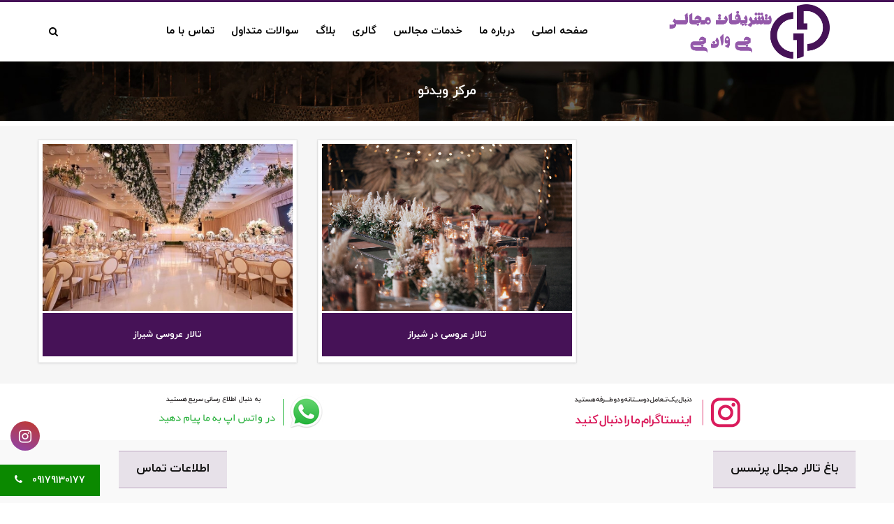

--- FILE ---
content_type: text/html; charset=utf-8
request_url: https://tashrifatg1g.com/video
body_size: 19508
content:

<!DOCTYPE html>
<html lang="fa-IR" prefix="og: https://ogp.me/ns#">
<head><meta charset="utf-8" /><meta http-equiv="X-UA-Compatible" content="IE=edge" /><meta name="viewport" content="width=device-width, initial-scale=1" /><title>
	تشریفات عروسی و خدمات مجالس در شیراز | جیوانجی
</title><meta name="document-type" content="Public" /><meta name="document-rating" content="General" /><meta name="classification" content="Consumer" /><meta name="coverage" content="Worldwide" /><meta name="distribution" content="Global" /><meta name="rating" content="Safe For Kids" /><meta name="resource-type" content="document" /><meta content="index" name="googlebot" /><link rel="apple-touch-icon" href="/images/favicon.png" /><meta name="robots" content="index, follow" /><meta name="revisit-after" content="1 Days" /><meta name="doc-class" content="Living Document" /><meta http-equiv="X-UA-Compatible" content="IE=edge" /><meta property="og:locale" content="fa_IR" /><meta property="og:type" content="website" /><meta property="og:site name" content="tashrifatg1g" /><meta property="og:image" content="https://tashrifatg1g.com/images/favicon.png" /><meta name="theme-color" content="#461257" /><meta name="msapplication-navbutton-color" content="#461257" /><link href="/css/tg1g.css" rel="stylesheet" /><link rel="shortcut icon" title="favicon" href="/images/favicon.png" />
    <!-- Fixing Internet Explorer-->
    <!--[if lt IE 9]> 
        <script src="/js/html5shiv.js"></script>
    <![endif]-->
  <style>
      .instas {
    background: #8d44ad;
    background: -webkit-linear-gradient(20deg,#8d44ad,#c1392c);
    background: linear-gradient(20deg,#8d44ad,#c1392c);
    color: #fff;
    direction: rtl;
    margin: auto;
    text-align: center;
    position: fixed;
    bottom: 75px;
    line-height: 52px;
    z-index: 9999;
    border-left: 0;
    left: 15px;
    width: 42px;
    height: 42px;
    border-radius: 100%;
}.f22 {
    font-size: 21px;
}.whitecolor {
    color: #fff;
}
  </style>
    <!-- Google tag (gtag.js) -->
<script async src="https://www.googletagmanager.com/gtag/js?id=G-9G831YDQ6W"></script>
<script>
  window.dataLayer = window.dataLayer || [];
  function gtag(){dataLayer.push(arguments);}
  gtag('js', new Date());

  gtag('config', 'G-9G831YDQ6W');
</script>
    <style>
        #LinkButton1 {
            background: url(../images/search.png) no-repeat center;
            position: absolute;
            right: 3%;
            top: 3px;
            width: 17px;
            height: 18px;
            border: 0;
            cursor: pointer;
        }
    </style>
     <script type="application/ld+json">
         {"@context" : "https://schema.org",
        "@type": "tashrifat",
            "address": {
        "@type": "PostalAddress",
        "addressLocality": "فارس ",
        "addressRegion": "شیراز",
        "streetAddress": "زرگری"
        },
        "description": "تشریفات مجالس در شیراز،باغ مجالس در شیراز ",
        "name": "تشریفات مجالس در شیراز ",
        "telephone": "09179130177",
        "priceRange": "$$",
        "image":"https://tashrifatg1g.com/images/favicon.png",
        "url": "https://tashrifatg1g.com",
            "logo": "https://tashrifatg1g.com/images/favicon.png" 
        }
    </script>
 
    
         <link rel="canonical" href="https://tashrifatg1g.com/video" />
     <meta property="og:url" content="https://tashrifatg1g.com/video" />
<meta name="Description" content="بهترین تشریفات مجالس و باغ مجالس شیراز جیوانجی با در دست داشتن باغ و تالار های لوکس و مجلل آماده برگزاری انواع مراسم عروسی ، جشن تولد ، نامزدی و ... در شیرازمی باشد" /><meta name="Keywords" content="تشریفات مجالس و خدمات عروسی جیوانجی  شیراز با در دست داشتن باغ و تالار های لوکس و مجلل آماده برگزاری انواع مراسم عروسی ، جشن تولد ، نامزدی و ... در شیرازمی باشد" /><meta property="og:title" content="تشریفات عروسی و خدمات مجالس در شیراز | جیوانجی" /><meta property="og:description" content="بهترین تشریفات مجالس و باغ مجالس شیراز جیوانجی با در دست داشتن باغ و تالار های لوکس و مجلل آماده برگزاری انواع مراسم عروسی ، جشن تولد ، نامزدی و ... در شیرازمی باشد" /></head>
<body>
    <form method="post" action="./video" id="form1">
<div class="aspNetHidden">
<input type="hidden" name="__VIEWSTATE" id="__VIEWSTATE" value="/wEPDwUKLTI0MDY0MTIwNQ9kFgJmD2QWAgIDD2QWCAIFD2QWAgIBDxYCHgtfIUl0ZW1Db3VudAICFgRmD2QWAmYPFQUoL3BsYXkvMi/Yqtin2YTYp9ixLdi52LHZiNiz24wt2LTbjNix2KfYsicxd3RvbnFsYWhqczhpMjdrYzM5dmU0cjVkeDZnbXpwYnVmeS5qcGcg2KrYp9mE2KfYsSDYudix2YjYs9uMINi024zYsdin2LIoL3BsYXkvMi/[base64]/Zhdin2Kog2Ygg2KrYtNix24zZgdin2Kog2LnYsdmI2LPbjCDYotmGINix2Kcg2YXYrNmF2YjYudmHINiu2K/Zhdin2Kog2YXYrNin2YTYsyDZhdmE2YQg2KjZhyDYudmH2K/[base64]/Yp9qp2KvYsSA3MDAg2YbZgdixINio2Kcg2KjZh9iq2LHbjNmGINmIINmF2K/YsdmG4oCM2KrYsduM2YYg2LTYsdin24zYtyDYqNin2LTbjNmFLjwvcD4NCg0KPHAgc3R5bGU9InRleHQtYWxpZ246anVzdGlmeSI+2YXYrdmI2LfZhyDZiNiz24zYudiMINiy24zYqNinINmIINmB2LbYp9iz2KfYstuMINi02K/ZhyDYqNin2Log2KrYp9mE2KfYsSDZvtix2YbYs9izINio2Kcg2KLZhNin2obbjNmCINmIINit2YjYtiDZiCDYotio2YbZhdinINio2Kcg2KzYr9uM2K/Yqtix24zZhiDZiCDZhdiv2LHZhiDYqtix24zZhiDYqtis2YfbjNiy2KfYqiDYsdmI2LIg2K/bjNiy2KfbjNmGINi02K/ZhyDZiCDYqNin2LnYqyDYstuM2KjYp9uM24wg2KjbjNi02KrYsSDYp9uM2YYg2KjYp9i6INi02K/[base64]" />
</div>

<div class="aspNetHidden">

	<input type="hidden" name="__VIEWSTATEGENERATOR" id="__VIEWSTATEGENERATOR" value="F548D46F" />
	<input type="hidden" name="__EVENTVALIDATION" id="__EVENTVALIDATION" value="/wEdAAMBvhyOzgXlfPKWhKop5wNKqmnQWtWg89VPdDy9cmBZ4qUF4enLXO3emfMk8iBi1qt7OJ30K582wv8he1CD5zRNcHQWKw==" />
</div>
        <a class="whitecolor" target="_blank" title="اینستاگرام" href="https://www.instagram.com/tashrifatg1g">
            <div class="instas">
                <i class="fa fa-instagram f22"></i>
            </div>
        </a>
        <a style="color: #fff; direction: ltr" title="Tell" href="tel:09179130177">
            <div class="tell" style="direction: ltr">
                <i class="fa fa-phone"></i>
                09179130177   
            </div>
        </a>
       <div class="header-height stricky">
            <div class="container">
                <div class="row">
                        <div class="col-md-1 hidden-xs hidden-sm">
                        <a href="#search" class="asearch">
                            <i class="fa fa-search"></i>
                        </a>
                        <div id="search">
                            <span class="close">X</span>

                            <input name="ctl00$txt_search" type="text" id="txt_search" class="searchform" placeholder="Search .." />

                            <input type="submit" name="ctl00$Button2" value="search" id="Button2" class="searchbtn" />


                        </div>
                    </div>
                    <div class="col-md-8 col-lg-8 col-sm-10 col-xs-6">
                        <div class="nav-stylee">
                            <nav class="main-menu">
                                <div class="navbar-header">
                                    <button type="button" style="color: #000" class="navbar-toggle" data-toggle="collapse" data-target=".navbar-collapse">
                                        <b>
                                            <span id="Label3">منو ها</span></b>
                                        <i class="fa fa-bars" style="margin-left: 6px"></i>
                                    </button>
                                </div>
                                <div class="navbar-collapse collapse clearfix rtl">
                                    <ul class="navigation clearfix" id="mainmenu">
                                        

                                        <li class="dropdown"><a title="صفحه اصلی" href="/home">صفحه اصلی</a></li><li class="dropdown"><a title="درباره ما" href="/pages/8/درباره-ما">درباره ما</a></li><li class="dropdown"><a title="خدمات مجالس" href="/services">خدمات مجالس</a></li><li class="dropdown"><a title="گالری" href="#">گالری</a><div class="dropdown-btn"></div><ul><li><a href="/galleri">تصاویر</a></li><li><a href="/video">ویدئو ها</a></li></ul></li><li class="dropdown"><a title="بلاگ" href="/article">بلاگ</a></li><li class="dropdown"><a title="سوالات متداول" href="/faqs">سوالات متداول</a></li><li class="dropdown"><a title="تماس با ما" href="/contact">تماس با ما</a></li>
                                    </ul>
                                </div>
                            </nav>
                        </div>
                    </div>
                    <div class="col-md-3 col-sm-2 col-lg-3 col-xs-6">
                        <div class="logo ">
                            
                                    <a href="/" title="تشریفات مجالس شیراز جیوانجی">
                                        <img src="/images/logo/gc13h82vesjudzafb46yotr9nwm7xpi5klq.png" title="تشریفات مجالس شیراز جیوانجی" class="img-responsive" alt="تشریفات مجالس شیراز جیوانجی" />
                                    </a>
                                
                        </div>
                    </div>
                    
                
                </div>
            </div>
        </div>
        
    
    <section class="breadcrumb-area">
        <div class="breadcrumb-area-transparent"></div>
        <div class="container-fluid text-center">
            <h1>
                <span id="cph_main_Label3">مرکز ویدئو</span></h1>
        </div>
    </section>
    <section id="blog-area" class="blog-standard-area">
        <div class="container">

            <div class="row rtl">
                
                        <div class="col-lg-4 col-md-4 col-sm-6col-xs-12">
                            <div class="single-blog-item" style="height: auto">
                                <div class="img-holder">
                                    <a href="/play/2/تالار-عروسی-شیراز">
                                        <img src="/images/video/1wtonqlahjs8i27kc39ve4r5dx6gmzpbufy.jpg" alt="تالار عروسی شیراز">
                                    </a>
                                </div>
                                <div class="text-holder">
                                    <a href="/play/2/تالار-عروسی-شیراز">
                                        <h3 class="blog-title">تالار عروسی شیراز</h3>
                                    </a>
                                </div>
                            </div>
                        </div>

                    
                        <div class="col-lg-4 col-md-4 col-sm-6col-xs-12">
                            <div class="single-blog-item" style="height: auto">
                                <div class="img-holder">
                                    <a href="/play/1/تالار-عروسی-در-شیراز">
                                        <img src="/images/video/hg6w3tr9uqkjxo452scnb1fipeyzda7m8lv.jpg" alt="تالار عروسی در شیراز">
                                    </a>
                                </div>
                                <div class="text-holder">
                                    <a href="/play/1/تالار-عروسی-در-شیراز">
                                        <h3 class="blog-title">تالار عروسی در شیراز</h3>
                                    </a>
                                </div>
                            </div>
                        </div>

                    
            </div>
        </div>
    </section>

        <div class="container">
        <div class="row">
            <div class="col-md-6 col-lg-6 col-sm-6 col-xs-12 sidebar text-center">
                <a href="https://www.instagram.com/tashrifatg1g">
                    <img src="../../images/insta.png" class="img-responsive" alt="instagram" style="margin:15px auto 15px; float: none;"></a>
            </div>
            <div class="col-md-6 col-lg-6 col-sm-6 col-xs-12 sidebar text-center">
                <a href="https://api.whatsapp.com/send?phone=989179130177&amp;text=&amp;source=&amp;data=">
                    <img src="../../images/whatsapp.jpg" class="img-responsive" alt="whatsapp" style="margin:15px auto 15px; float: none;"></a>
            </div>

        </div>
    </div>
        <div class="bg-contact-main">
            <div class="container">
                <div class="row rtl">
                    <div class="col-md-9 col-lg-9 col-xs-12 col-sm-9 flr">
                     
                            <div class="sec-title-4">
                                <p>
                                    <span id="Label5">باغ  تالار مجلل پرنسس</span>
                                </p>
                            </div>
                            <p style="text-align:justify">باغ تالار مجلل پرنسس یکی از زیباترین و مدرن ترین باغ تالارهای شیراز است که کلیه خدمات و تشریفات عروسی آن را مجموعه خدمات مجالس ملل به عهده دارد.</p>

<p style="text-align:justify">این باغ عروسی با محیطی وسیع و سرسبز و فضاسازی شده با همکاری مشاورین مطرح، یکی از بهترین باغ های شیراز به شمار می آید.</p>

<p style="text-align:justify">در باغ تالار مجلل پرنسس می توانیم میزبانی کلیه مراسمات و جشن های عقد و عروسی شما با ظرفیت پذیرایی حداکثر 700 نفر با بهترین و مدرن‌ترین شرایط باشیم.</p>

<p style="text-align:justify">محوطه وسیع، زیبا و فضاسازی شده باغ تالار پرنسس با آلاچیق و حوض و آبنما با جدیدترین و مدرن ترین تجهیزات روز دیزاین شده و باعث زیبایی بیشتر این باغ شده است.</p>
                       
                    </div>  
                    <div class="col-md-3 col-lg-3 col-sm-3 col-xs-12">
                        <div class="sec-title-4">
                            <p>
                                <span id="Label2">اطلاعات تماس</span></p>
                        </div>
                        <p><strong>آدرس: </strong>شیراز ، ابتدای جاده صدرا ، خیابان آپادانا 7 ، باغ مجلل پرنسس</p>

<p><strong>موبایل :</strong> <a href="tel:09179130177">09179130177</a></p>

<p><strong>موبایل : </strong><a href="tel:09363798857">09363798857</a></p>

<p> </p>
                    </div>
                </div>
            </div>
        </div>
      <section class="footer-bottom-area">
            <div class="bg-b-color">
                <div class="container">
                    <div class="factory-copyright-text rtl copyr">
                        <div class="row">
                            <div class="col-md-12 col-lg-12 hidden-xs col-sm-12 sidebar text-center">
                             <p>
                                 تمامی حقوق این وب سایت متعلق به تشریفات جیوانجی می باشد.
                             </p>
                            </div>
                            <div class="col-md-12 col-lg-12 col-xs-12 col-sm-12 text-center sidebar">
                                <p>
                                    &copy;   
                            <span id="Label1" style="color:White;">طراحی سایت : </span>
                                    <a id="HyperLink4" class="color" href="https://www.sirenwebdesign.ir" style="color:White;margin: 0 3px; padding: 0 3px">گروه طراحی سیرن</a>
                                </p>
                            </div>

                        </div>
                        <div class="disn">
                             
                        </div>
                    </div>
                </div>
            </div>

        </section>

        <div class="scroll-to-top scroll-to-target" data-target="html"><span class="fa fa-angle-up"></span></div>
        <script src="/js/g1g.js"></script>
          <script>
            $(document).ready(function () {
                $('a[href="#search"]').on('click', function (event) {
                    $('#search').addClass('open');
                    $('#search > .searchform').focus();
                });
                $('#search, #search button.close').on('click keyup', function (event) {
                    if (event.target == this || event.target.className == 'close' || event.keyCode == 27) {
                        $(this).removeClass('open');
                    }
                });
            });

        </script>
        

    </form>
</body>
</html>


--- FILE ---
content_type: text/css
request_url: https://tashrifatg1g.com/css/tg1g.css
body_size: 594272
content:
@charset "UTF-8";@font-face{font-family:'byekan';src:url(../fonts/BYekan.eot?#) format("eot"),url(../fonts/BYekan.woff) format("woff"),url(../fonts/BYekan.ttf) format("truetype")}@font-face{font-family:'IRANSans';src:url(../fonts/IRANSansWeb.eot?#) format("eot"),url(../fonts/IRANSansWeb.woff) format("woff"),url(../fonts/IRANSansWeb.ttf) format("truetype")}@font-face{font-family:'shabnam';src:url(../fonts/Shabnam.eot?#) format("eot"),url(../fonts/Shabnam.woff) format("woff"),url(../fonts/Shabnam.ttf) format("truetype")}@font-face{font-family:'iranyekan';src:url(../fonts/iranyekanwebboldfanum.eot?#) format("eot"),url(../fonts/iranyekanwebboldfanum.woff) format("woff"),url(../fonts/iranyekanwebboldfanum.ttf) format("truetype")}@font-face{font-family:'FontAwesome';src:url(../fonts/fontawesome-webfont.eot);src:url(../fonts/fontawesome-webfont.eot?#iefix) format("embedded-opentype"),url(../fonts/fontawesome-webfont.woff2) format("woff2"),url(../fonts/fontawesome-webfont.woff) format("woff"),url(../fonts/fontawesome-webfont.ttf) format("truetype"),url(../fonts/fontawesome-webfont.svg?v=4.7.0#fontawesomeregular) format("svg");font-weight:400;font-style:normal}.fa{display:inline-block;font:normal normal normal 14px/1 FontAwesome;font-size:inherit;text-rendering:auto;-webkit-font-smoothing:antialiased;-moz-osx-font-smoothing:grayscale}.fa-lg{font-size:1.33333333em;line-height:.75em;vertical-align:-15%}.fa-2x{font-size:2em}.fa-3x{font-size:3em}.fa-4x{font-size:4em}.fa-5x{font-size:5em}.fa-fw{width:1.28571429em;text-align:center}.fa-ul{padding-left:0;margin-left:2.14285714em;list-style-type:none}.fa-ul > li{position:relative}.fa-li{position:absolute;left:-2.14285714em;width:2.14285714em;top:.14285714em;text-align:center}.fa-li.fa-lg{left:-1.85714286em}.fa-border{padding:.2em .25em .15em;border:solid .08em #eee;border-radius:.1em}.fa-pull-left{float:left}.fa-pull-right{float:right}.fa.fa-pull-left{margin-right:.3em}.fa.fa-pull-right{margin-left:.3em}.pull-right{float:right}.pull-left{float:left}.fa.pull-left{margin-right:.3em}.fa.pull-right{margin-left:.3em}.fa-spin{-webkit-animation:fa-spin 2s infinite linear;animation:fa-spin 2s infinite linear}.fa-pulse{-webkit-animation:fa-spin 1s infinite steps(8);animation:fa-spin 1s infinite steps(8)}@-webkit-keyframes fa-spin{0%{-webkit-transform:rotate(0deg);transform:rotate(0deg)}100%{-webkit-transform:rotate(359deg);transform:rotate(359deg)}}@keyframes fa-spin{0%{-webkit-transform:rotate(0deg);transform:rotate(0deg)}100%{-webkit-transform:rotate(359deg);transform:rotate(359deg)}}.fa-rotate-90{-ms-filter:progid:DXImageTransform.Microsoft.BasicImage(rotation=1);-webkit-transform:rotate(90deg);-ms-transform:rotate(90deg);transform:rotate(90deg)}.fa-rotate-180{-ms-filter:progid:DXImageTransform.Microsoft.BasicImage(rotation=2);-webkit-transform:rotate(180deg);-ms-transform:rotate(180deg);transform:rotate(180deg)}.fa-rotate-270{-ms-filter:progid:DXImageTransform.Microsoft.BasicImage(rotation=3);-webkit-transform:rotate(270deg);-ms-transform:rotate(270deg);transform:rotate(270deg)}.fa-flip-horizontal{-ms-filter:progid:DXImageTransform.Microsoft.BasicImage(rotation=0,mirror=1);-webkit-transform:scale(-1,1);-ms-transform:scale(-1,1);transform:scale(-1,1)}.fa-flip-vertical{-ms-filter:progid:DXImageTransform.Microsoft.BasicImage(rotation=2,mirror=1);-webkit-transform:scale(1,-1);-ms-transform:scale(1,-1);transform:scale(1,-1)}:root .fa-rotate-90,:root .fa-rotate-180,:root .fa-rotate-270,:root .fa-flip-horizontal,:root .fa-flip-vertical{filter:none}.fa-stack{position:relative;display:inline-block;width:2em;height:2em;line-height:2em;vertical-align:middle}.fa-stack-1x,.fa-stack-2x{position:absolute;left:0;width:100%;text-align:center}.fa-stack-1x{line-height:inherit}.fa-stack-2x{font-size:2em}.fa-inverse{color:#fff}.fa-glass:before{content:"\f000"}.fa-music:before{content:"\f001"}.fa-search:before{content:"\f002"}.fa-envelope-o:before{content:"\f003"}.fa-heart:before{content:"\f004"}.fa-star:before{content:"\f005"}.fa-star-o:before{content:"\f006"}.fa-user:before{content:"\f007"}.fa-film:before{content:"\f008"}.fa-th-large:before{content:"\f009"}.fa-th:before{content:"\f00a"}.fa-th-list:before{content:"\f00b"}.fa-check:before{content:"\f00c"}.fa-remove:before,.fa-close:before,.fa-times:before{content:"\f00d"}.fa-search-plus:before{content:"\f00e"}.fa-search-minus:before{content:"\f010"}.fa-power-off:before{content:"\f011"}.fa-signal:before{content:"\f012"}.fa-gear:before,.fa-cog:before{content:"\f013"}.fa-trash-o:before{content:"\f014"}.fa-home:before{content:"\f015"}.fa-file-o:before{content:"\f016"}.fa-clock-o:before{content:"\f017"}.fa-road:before{content:"\f018"}.fa-download:before{content:"\f019"}.fa-arrow-circle-o-down:before{content:"\f01a"}.fa-arrow-circle-o-up:before{content:"\f01b"}.fa-inbox:before{content:"\f01c"}.fa-play-circle-o:before{content:"\f01d"}.fa-rotate-right:before,.fa-repeat:before{content:"\f01e"}.fa-refresh:before{content:"\f021"}.fa-list-alt:before{content:"\f022"}.fa-lock:before{content:"\f023"}.fa-flag:before{content:"\f024"}.fa-headphones:before{content:"\f025"}.fa-volume-off:before{content:"\f026"}.fa-volume-down:before{content:"\f027"}.fa-volume-up:before{content:"\f028"}.fa-qrcode:before{content:"\f029"}.fa-barcode:before{content:"\f02a"}.fa-tag:before{content:"\f02b"}.fa-tags:before{content:"\f02c"}.fa-book:before{content:"\f02d"}.fa-bookmark:before{content:"\f02e"}.fa-print:before{content:"\f02f"}.fa-camera:before{content:"\f030"}.fa-font:before{content:"\f031"}.fa-bold:before{content:"\f032"}.fa-italic:before{content:"\f033"}.fa-text-height:before{content:"\f034"}.fa-text-width:before{content:"\f035"}.fa-align-left:before{content:"\f036"}.fa-align-center:before{content:"\f037"}.fa-align-right:before{content:"\f038"}.fa-align-justify:before{content:"\f039"}.fa-list:before{content:"\f03a"}.fa-dedent:before,.fa-outdent:before{content:"\f03b"}.fa-indent:before{content:"\f03c"}.fa-video-camera:before{content:"\f03d"}.fa-photo:before,.fa-image:before,.fa-picture-o:before{content:"\f03e"}.fa-pencil:before{content:"\f040"}.fa-map-marker:before{content:"\f041"}.fa-adjust:before{content:"\f042"}.fa-tint:before{content:"\f043"}.fa-edit:before,.fa-pencil-square-o:before{content:"\f044"}.fa-share-square-o:before{content:"\f045"}.fa-check-square-o:before{content:"\f046"}.fa-arrows:before{content:"\f047"}.fa-step-backward:before{content:"\f048"}.fa-fast-backward:before{content:"\f049"}.fa-backward:before{content:"\f04a"}.fa-play:before{content:"\f04b"}.fa-pause:before{content:"\f04c"}.fa-stop:before{content:"\f04d"}.fa-forward:before{content:"\f04e"}.fa-fast-forward:before{content:"\f050"}.fa-step-forward:before{content:"\f051"}.fa-eject:before{content:"\f052"}.fa-chevron-left:before{content:"\f053"}.fa-chevron-right:before{content:"\f054"}.fa-plus-circle:before{content:"\f055"}.fa-minus-circle:before{content:"\f056"}.fa-times-circle:before{content:"\f057"}.fa-check-circle:before{content:"\f058"}.fa-question-circle:before{content:"\f059"}.fa-info-circle:before{content:"\f05a"}.fa-crosshairs:before{content:"\f05b"}.fa-times-circle-o:before{content:"\f05c"}.fa-check-circle-o:before{content:"\f05d"}.fa-ban:before{content:"\f05e"}.fa-arrow-left:before{content:"\f060"}.fa-arrow-right:before{content:"\f061"}.fa-arrow-up:before{content:"\f062"}.fa-arrow-down:before{content:"\f063"}.fa-mail-forward:before,.fa-share:before{content:"\f064"}.fa-expand:before{content:"\f065"}.fa-compress:before{content:"\f066"}.fa-plus:before{content:"\f067"}.fa-minus:before{content:"\f068"}.fa-asterisk:before{content:"\f069"}.fa-exclamation-circle:before{content:"\f06a"}.fa-gift:before{content:"\f06b"}.fa-leaf:before{content:"\f06c"}.fa-fire:before{content:"\f06d"}.fa-eye:before{content:"\f06e"}.fa-eye-slash:before{content:"\f070"}.fa-warning:before,.fa-exclamation-triangle:before{content:"\f071"}.fa-plane:before{content:"\f072"}.fa-calendar:before{content:"\f073"}.fa-random:before{content:"\f074"}.fa-comment:before{content:"\f075"}.fa-magnet:before{content:"\f076"}.fa-chevron-up:before{content:"\f077"}.fa-chevron-down:before{content:"\f078"}.fa-retweet:before{content:"\f079"}.fa-shopping-cart:before{content:"\f07a"}.fa-folder:before{content:"\f07b"}.fa-folder-open:before{content:"\f07c"}.fa-arrows-v:before{content:"\f07d"}.fa-arrows-h:before{content:"\f07e"}.fa-bar-chart-o:before,.fa-bar-chart:before{content:"\f080"}.fa-twitter-square:before{content:"\f081"}.fa-facebook-square:before{content:"\f082"}.fa-camera-retro:before{content:"\f083"}.fa-key:before{content:"\f084"}.fa-gears:before,.fa-cogs:before{content:"\f085"}.fa-comments:before{content:"\f086"}.fa-thumbs-o-up:before{content:"\f087"}.fa-thumbs-o-down:before{content:"\f088"}.fa-star-half:before{content:"\f089"}.fa-heart-o:before{content:"\f08a"}.fa-sign-out:before{content:"\f08b"}.fa-linkedin-square:before{content:"\f08c"}.fa-thumb-tack:before{content:"\f08d"}.fa-external-link:before{content:"\f08e"}.fa-sign-in:before{content:"\f090"}.fa-trophy:before{content:"\f091"}.fa-github-square:before{content:"\f092"}.fa-upload:before{content:"\f093"}.fa-lemon-o:before{content:"\f094"}.fa-phone:before{content:"\f095"}.fa-square-o:before{content:"\f096"}.fa-bookmark-o:before{content:"\f097"}.fa-phone-square:before{content:"\f098"}.fa-twitter:before{content:"\f099"}.fa-facebook-f:before,.fa-facebook:before{content:"\f09a"}.fa-github:before{content:"\f09b"}.fa-unlock:before{content:"\f09c"}.fa-credit-card:before{content:"\f09d"}.fa-feed:before,.fa-rss:before{content:"\f09e"}.fa-hdd-o:before{content:"\f0a0"}.fa-bullhorn:before{content:"\f0a1"}.fa-bell:before{content:"\f0f3"}.fa-certificate:before{content:"\f0a3"}.fa-hand-o-right:before{content:"\f0a4"}.fa-hand-o-left:before{content:"\f0a5"}.fa-hand-o-up:before{content:"\f0a6"}.fa-hand-o-down:before{content:"\f0a7"}.fa-arrow-circle-left:before{content:"\f0a8"}.fa-arrow-circle-right:before{content:"\f0a9"}.fa-arrow-circle-up:before{content:"\f0aa"}.fa-arrow-circle-down:before{content:"\f0ab"}.fa-globe:before{content:"\f0ac"}.fa-wrench:before{content:"\f0ad"}.fa-tasks:before{content:"\f0ae"}.fa-filter:before{content:"\f0b0"}.fa-briefcase:before{content:"\f0b1"}.fa-arrows-alt:before{content:"\f0b2"}.fa-group:before,.fa-users:before{content:"\f0c0"}.fa-chain:before,.fa-link:before{content:"\f0c1"}.fa-cloud:before{content:"\f0c2"}.fa-flask:before{content:"\f0c3"}.fa-cut:before,.fa-scissors:before{content:"\f0c4"}.fa-copy:before,.fa-files-o:before{content:"\f0c5"}.fa-paperclip:before{content:"\f0c6"}.fa-save:before,.fa-floppy-o:before{content:"\f0c7"}.fa-square:before{content:"\f0c8"}.fa-navicon:before,.fa-reorder:before,.fa-bars:before{content:"\f0c9"}.fa-list-ul:before{content:"\f0ca"}.fa-list-ol:before{content:"\f0cb"}.fa-strikethrough:before{content:"\f0cc"}.fa-underline:before{content:"\f0cd"}.fa-table:before{content:"\f0ce"}.fa-magic:before{content:"\f0d0"}.fa-truck:before{content:"\f0d1"}.fa-pinterest:before{content:"\f0d2"}.fa-pinterest-square:before{content:"\f0d3"}.fa-google-plus-square:before{content:"\f0d4"}.fa-google-plus:before{content:"\f0d5"}.fa-money:before{content:"\f0d6"}.fa-caret-down:before{content:"\f0d7"}.fa-caret-up:before{content:"\f0d8"}.fa-caret-left:before{content:"\f0d9"}.fa-caret-right:before{content:"\f0da"}.fa-columns:before{content:"\f0db"}.fa-unsorted:before,.fa-sort:before{content:"\f0dc"}.fa-sort-down:before,.fa-sort-desc:before{content:"\f0dd"}.fa-sort-up:before,.fa-sort-asc:before{content:"\f0de"}.fa-envelope:before{content:"\f0e0"}.fa-linkedin:before{content:"\f0e1"}.fa-rotate-left:before,.fa-undo:before{content:"\f0e2"}.fa-legal:before,.fa-gavel:before{content:"\f0e3"}.fa-dashboard:before,.fa-tachometer:before{content:"\f0e4"}.fa-comment-o:before{content:"\f0e5"}.fa-comments-o:before{content:"\f0e6"}.fa-flash:before,.fa-bolt:before{content:"\f0e7"}.fa-sitemap:before{content:"\f0e8"}.fa-umbrella:before{content:"\f0e9"}.fa-paste:before,.fa-clipboard:before{content:"\f0ea"}.fa-lightbulb-o:before{content:"\f0eb"}.fa-exchange:before{content:"\f0ec"}.fa-cloud-download:before{content:"\f0ed"}.fa-cloud-upload:before{content:"\f0ee"}.fa-user-md:before{content:"\f0f0"}.fa-stethoscope:before{content:"\f0f1"}.fa-suitcase:before{content:"\f0f2"}.fa-bell-o:before{content:"\f0a2"}.fa-coffee:before{content:"\f0f4"}.fa-cutlery:before{content:"\f0f5"}.fa-file-text-o:before{content:"\f0f6"}.fa-building-o:before{content:"\f0f7"}.fa-hospital-o:before{content:"\f0f8"}.fa-ambulance:before{content:"\f0f9"}.fa-medkit:before{content:"\f0fa"}.fa-fighter-jet:before{content:"\f0fb"}.fa-beer:before{content:"\f0fc"}.fa-h-square:before{content:"\f0fd"}.fa-plus-square:before{content:"\f0fe"}.fa-angle-double-left:before{content:"\f100"}.fa-angle-double-right:before{content:"\f101"}.fa-angle-double-up:before{content:"\f102"}.fa-angle-double-down:before{content:"\f103"}.fa-angle-left:before{content:"\f104"}.fa-angle-right:before{content:"\f105"}.fa-angle-up:before{content:"\f106"}.fa-angle-down:before{content:"\f107"}.fa-desktop:before{content:"\f108"}.fa-laptop:before{content:"\f109"}.fa-tablet:before{content:"\f10a"}.fa-mobile-phone:before,.fa-mobile:before{content:"\f10b"}.fa-circle-o:before{content:"\f10c"}.fa-quote-left:before{content:"\f10d"}.fa-quote-right:before{content:"\f10e"}.fa-spinner:before{content:"\f110"}.fa-circle:before{content:"\f111"}.fa-mail-reply:before,.fa-reply:before{content:"\f112"}.fa-github-alt:before{content:"\f113"}.fa-folder-o:before{content:"\f114"}.fa-folder-open-o:before{content:"\f115"}.fa-smile-o:before{content:"\f118"}.fa-frown-o:before{content:"\f119"}.fa-meh-o:before{content:"\f11a"}.fa-gamepad:before{content:"\f11b"}.fa-keyboard-o:before{content:"\f11c"}.fa-flag-o:before{content:"\f11d"}.fa-flag-checkered:before{content:"\f11e"}.fa-terminal:before{content:"\f120"}.fa-code:before{content:"\f121"}.fa-mail-reply-all:before,.fa-reply-all:before{content:"\f122"}.fa-star-half-empty:before,.fa-star-half-full:before,.fa-star-half-o:before{content:"\f123"}.fa-location-arrow:before{content:"\f124"}.fa-crop:before{content:"\f125"}.fa-code-fork:before{content:"\f126"}.fa-unlink:before,.fa-chain-broken:before{content:"\f127"}.fa-question:before{content:"\f128"}.fa-info:before{content:"\f129"}.fa-exclamation:before{content:"\f12a"}.fa-superscript:before{content:"\f12b"}.fa-subscript:before{content:"\f12c"}.fa-eraser:before{content:"\f12d"}.fa-puzzle-piece:before{content:"\f12e"}.fa-microphone:before{content:"\f130"}.fa-microphone-slash:before{content:"\f131"}.fa-shield:before{content:"\f132"}.fa-calendar-o:before{content:"\f133"}.fa-fire-extinguisher:before{content:"\f134"}.fa-rocket:before{content:"\f135"}.fa-maxcdn:before{content:"\f136"}.fa-chevron-circle-left:before{content:"\f137"}.fa-chevron-circle-right:before{content:"\f138"}.fa-chevron-circle-up:before{content:"\f139"}.fa-chevron-circle-down:before{content:"\f13a"}.fa-html5:before{content:"\f13b"}.fa-css3:before{content:"\f13c"}.fa-anchor:before{content:"\f13d"}.fa-unlock-alt:before{content:"\f13e"}.fa-bullseye:before{content:"\f140"}.fa-ellipsis-h:before{content:"\f141"}.fa-ellipsis-v:before{content:"\f142"}.fa-rss-square:before{content:"\f143"}.fa-play-circle:before{content:"\f144"}.fa-ticket:before{content:"\f145"}.fa-minus-square:before{content:"\f146"}.fa-minus-square-o:before{content:"\f147"}.fa-level-up:before{content:"\f148"}.fa-level-down:before{content:"\f149"}.fa-check-square:before{content:"\f14a"}.fa-pencil-square:before{content:"\f14b"}.fa-external-link-square:before{content:"\f14c"}.fa-share-square:before{content:"\f14d"}.fa-compass:before{content:"\f14e"}.fa-toggle-down:before,.fa-caret-square-o-down:before{content:"\f150"}.fa-toggle-up:before,.fa-caret-square-o-up:before{content:"\f151"}.fa-toggle-right:before,.fa-caret-square-o-right:before{content:"\f152"}.fa-euro:before,.fa-eur:before{content:"\f153"}.fa-gbp:before{content:"\f154"}.fa-dollar:before,.fa-usd:before{content:"\f155"}.fa-rupee:before,.fa-inr:before{content:"\f156"}.fa-cny:before,.fa-rmb:before,.fa-yen:before,.fa-jpy:before{content:"\f157"}.fa-ruble:before,.fa-rouble:before,.fa-rub:before{content:"\f158"}.fa-won:before,.fa-krw:before{content:"\f159"}.fa-bitcoin:before,.fa-btc:before{content:"\f15a"}.fa-file:before{content:"\f15b"}.fa-file-text:before{content:"\f15c"}.fa-sort-alpha-asc:before{content:"\f15d"}.fa-sort-alpha-desc:before{content:"\f15e"}.fa-sort-amount-asc:before{content:"\f160"}.fa-sort-amount-desc:before{content:"\f161"}.fa-sort-numeric-asc:before{content:"\f162"}.fa-sort-numeric-desc:before{content:"\f163"}.fa-thumbs-up:before{content:"\f164"}.fa-thumbs-down:before{content:"\f165"}.fa-youtube-square:before{content:"\f166"}.fa-youtube:before{content:"\f167"}.fa-xing:before{content:"\f168"}.fa-xing-square:before{content:"\f169"}.fa-youtube-play:before{content:"\f16a"}.fa-dropbox:before{content:"\f16b"}.fa-stack-overflow:before{content:"\f16c"}.fa-instagram:before{content:"\f16d"}.fa-flickr:before{content:"\f16e"}.fa-adn:before{content:"\f170"}.fa-bitbucket:before{content:"\f171"}.fa-bitbucket-square:before{content:"\f172"}.fa-tumblr:before{content:"\f173"}.fa-tumblr-square:before{content:"\f174"}.fa-long-arrow-down:before{content:"\f175"}.fa-long-arrow-up:before{content:"\f176"}.fa-long-arrow-left:before{content:"\f177"}.fa-long-arrow-right:before{content:"\f178"}.fa-apple:before{content:"\f179"}.fa-windows:before{content:"\f17a"}.fa-android:before{content:"\f17b"}.fa-linux:before{content:"\f17c"}.fa-dribbble:before{content:"\f17d"}.fa-skype:before{content:"\f17e"}.fa-foursquare:before{content:"\f180"}.fa-trello:before{content:"\f181"}.fa-female:before{content:"\f182"}.fa-male:before{content:"\f183"}.fa-gittip:before,.fa-gratipay:before{content:"\f184"}.fa-sun-o:before{content:"\f185"}.fa-moon-o:before{content:"\f186"}.fa-archive:before{content:"\f187"}.fa-bug:before{content:"\f188"}.fa-vk:before{content:"\f189"}.fa-weibo:before{content:"\f18a"}.fa-renren:before{content:"\f18b"}.fa-pagelines:before{content:"\f18c"}.fa-stack-exchange:before{content:"\f18d"}.fa-arrow-circle-o-right:before{content:"\f18e"}.fa-arrow-circle-o-left:before{content:"\f190"}.fa-toggle-left:before,.fa-caret-square-o-left:before{content:"\f191"}.fa-dot-circle-o:before{content:"\f192"}.fa-wheelchair:before{content:"\f193"}.fa-vimeo-square:before{content:"\f194"}.fa-turkish-lira:before,.fa-try:before{content:"\f195"}.fa-plus-square-o:before{content:"\f196"}.fa-space-shuttle:before{content:"\f197"}.fa-slack:before{content:"\f198"}.fa-envelope-square:before{content:"\f199"}.fa-wordpress:before{content:"\f19a"}.fa-openid:before{content:"\f19b"}.fa-institution:before,.fa-bank:before,.fa-university:before{content:"\f19c"}.fa-mortar-board:before,.fa-graduation-cap:before{content:"\f19d"}.fa-yahoo:before{content:"\f19e"}.fa-google:before{content:"\f1a0"}.fa-reddit:before{content:"\f1a1"}.fa-reddit-square:before{content:"\f1a2"}.fa-stumbleupon-circle:before{content:"\f1a3"}.fa-stumbleupon:before{content:"\f1a4"}.fa-delicious:before{content:"\f1a5"}.fa-digg:before{content:"\f1a6"}.fa-pied-piper-pp:before{content:"\f1a7"}.fa-pied-piper-alt:before{content:"\f1a8"}.fa-drupal:before{content:"\f1a9"}.fa-joomla:before{content:"\f1aa"}.fa-language:before{content:"\f1ab"}.fa-fax:before{content:"\f1ac"}.fa-building:before{content:"\f1ad"}.fa-child:before{content:"\f1ae"}.fa-paw:before{content:"\f1b0"}.fa-spoon:before{content:"\f1b1"}.fa-cube:before{content:"\f1b2"}.fa-cubes:before{content:"\f1b3"}.fa-behance:before{content:"\f1b4"}.fa-behance-square:before{content:"\f1b5"}.fa-steam:before{content:"\f1b6"}.fa-steam-square:before{content:"\f1b7"}.fa-recycle:before{content:"\f1b8"}.fa-automobile:before,.fa-car:before{content:"\f1b9"}.fa-cab:before,.fa-taxi:before{content:"\f1ba"}.fa-tree:before{content:"\f1bb"}.fa-spotify:before{content:"\f1bc"}.fa-deviantart:before{content:"\f1bd"}.fa-soundcloud:before{content:"\f1be"}.fa-database:before{content:"\f1c0"}.fa-file-pdf-o:before{content:"\f1c1"}.fa-file-word-o:before{content:"\f1c2"}.fa-file-excel-o:before{content:"\f1c3"}.fa-file-powerpoint-o:before{content:"\f1c4"}.fa-file-photo-o:before,.fa-file-picture-o:before,.fa-file-image-o:before{content:"\f1c5"}.fa-file-zip-o:before,.fa-file-archive-o:before{content:"\f1c6"}.fa-file-sound-o:before,.fa-file-audio-o:before{content:"\f1c7"}.fa-file-movie-o:before,.fa-file-video-o:before{content:"\f1c8"}.fa-file-code-o:before{content:"\f1c9"}.fa-vine:before{content:"\f1ca"}.fa-codepen:before{content:"\f1cb"}.fa-jsfiddle:before{content:"\f1cc"}.fa-life-bouy:before,.fa-life-buoy:before,.fa-life-saver:before,.fa-support:before,.fa-life-ring:before{content:"\f1cd"}.fa-circle-o-notch:before{content:"\f1ce"}.fa-ra:before,.fa-resistance:before,.fa-rebel:before{content:"\f1d0"}.fa-ge:before,.fa-empire:before{content:"\f1d1"}.fa-git-square:before{content:"\f1d2"}.fa-git:before{content:"\f1d3"}.fa-y-combinator-square:before,.fa-yc-square:before,.fa-hacker-news:before{content:"\f1d4"}.fa-tencent-weibo:before{content:"\f1d5"}.fa-qq:before{content:"\f1d6"}.fa-wechat:before,.fa-weixin:before{content:"\f1d7"}.fa-send:before,.fa-paper-plane:before{content:"\f1d8"}.fa-send-o:before,.fa-paper-plane-o:before{content:"\f1d9"}.fa-history:before{content:"\f1da"}.fa-circle-thin:before{content:"\f1db"}.fa-header:before{content:"\f1dc"}.fa-paragraph:before{content:"\f1dd"}.fa-sliders:before{content:"\f1de"}.fa-share-alt:before{content:"\f1e0"}.fa-share-alt-square:before{content:"\f1e1"}.fa-bomb:before{content:"\f1e2"}.fa-soccer-ball-o:before,.fa-futbol-o:before{content:"\f1e3"}.fa-tty:before{content:"\f1e4"}.fa-binoculars:before{content:"\f1e5"}.fa-plug:before{content:"\f1e6"}.fa-slideshare:before{content:"\f1e7"}.fa-twitch:before{content:"\f1e8"}.fa-yelp:before{content:"\f1e9"}.fa-newspaper-o:before{content:"\f1ea"}.fa-wifi:before{content:"\f1eb"}.fa-calculator:before{content:"\f1ec"}.fa-paypal:before{content:"\f1ed"}.fa-google-wallet:before{content:"\f1ee"}.fa-cc-visa:before{content:"\f1f0"}.fa-cc-mastercard:before{content:"\f1f1"}.fa-cc-discover:before{content:"\f1f2"}.fa-cc-amex:before{content:"\f1f3"}.fa-cc-paypal:before{content:"\f1f4"}.fa-cc-stripe:before{content:"\f1f5"}.fa-bell-slash:before{content:"\f1f6"}.fa-bell-slash-o:before{content:"\f1f7"}.fa-trash:before{content:"\f1f8"}.fa-copyright:before{content:"\f1f9"}.fa-at:before{content:"\f1fa"}.fa-eyedropper:before{content:"\f1fb"}.fa-paint-brush:before{content:"\f1fc"}.fa-birthday-cake:before{content:"\f1fd"}.fa-area-chart:before{content:"\f1fe"}.fa-pie-chart:before{content:"\f200"}.fa-line-chart:before{content:"\f201"}.fa-lastfm:before{content:"\f202"}.fa-lastfm-square:before{content:"\f203"}.fa-toggle-off:before{content:"\f204"}.fa-toggle-on:before{content:"\f205"}.fa-bicycle:before{content:"\f206"}.fa-bus:before{content:"\f207"}.fa-ioxhost:before{content:"\f208"}.fa-angellist:before{content:"\f209"}.fa-cc:before{content:"\f20a"}.fa-shekel:before,.fa-sheqel:before,.fa-ils:before{content:"\f20b"}.fa-meanpath:before{content:"\f20c"}.fa-buysellads:before{content:"\f20d"}.fa-connectdevelop:before{content:"\f20e"}.fa-dashcube:before{content:"\f210"}.fa-forumbee:before{content:"\f211"}.fa-leanpub:before{content:"\f212"}.fa-sellsy:before{content:"\f213"}.fa-shirtsinbulk:before{content:"\f214"}.fa-simplybuilt:before{content:"\f215"}.fa-skyatlas:before{content:"\f216"}.fa-cart-plus:before{content:"\f217"}.fa-cart-arrow-down:before{content:"\f218"}.fa-diamond:before{content:"\f219"}.fa-ship:before{content:"\f21a"}.fa-user-secret:before{content:"\f21b"}.fa-motorcycle:before{content:"\f21c"}.fa-street-view:before{content:"\f21d"}.fa-heartbeat:before{content:"\f21e"}.fa-venus:before{content:"\f221"}.fa-mars:before{content:"\f222"}.fa-mercury:before{content:"\f223"}.fa-intersex:before,.fa-transgender:before{content:"\f224"}.fa-transgender-alt:before{content:"\f225"}.fa-venus-double:before{content:"\f226"}.fa-mars-double:before{content:"\f227"}.fa-venus-mars:before{content:"\f228"}.fa-mars-stroke:before{content:"\f229"}.fa-mars-stroke-v:before{content:"\f22a"}.fa-mars-stroke-h:before{content:"\f22b"}.fa-neuter:before{content:"\f22c"}.fa-genderless:before{content:"\f22d"}.fa-facebook-official:before{content:"\f230"}.fa-pinterest-p:before{content:"\f231"}.fa-whatsapp:before{content:"\f232"}.fa-server:before{content:"\f233"}.fa-user-plus:before{content:"\f234"}.fa-user-times:before{content:"\f235"}.fa-hotel:before,.fa-bed:before{content:"\f236"}.fa-viacoin:before{content:"\f237"}.fa-train:before{content:"\f238"}.fa-subway:before{content:"\f239"}.fa-medium:before{content:"\f23a"}.fa-yc:before,.fa-y-combinator:before{content:"\f23b"}.fa-optin-monster:before{content:"\f23c"}.fa-opencart:before{content:"\f23d"}.fa-expeditedssl:before{content:"\f23e"}.fa-battery-4:before,.fa-battery:before,.fa-battery-full:before{content:"\f240"}.fa-battery-3:before,.fa-battery-three-quarters:before{content:"\f241"}.fa-battery-2:before,.fa-battery-half:before{content:"\f242"}.fa-battery-1:before,.fa-battery-quarter:before{content:"\f243"}.fa-battery-0:before,.fa-battery-empty:before{content:"\f244"}.fa-mouse-pointer:before{content:"\f245"}.fa-i-cursor:before{content:"\f246"}.fa-object-group:before{content:"\f247"}.fa-object-ungroup:before{content:"\f248"}.fa-sticky-note:before{content:"\f249"}.fa-sticky-note-o:before{content:"\f24a"}.fa-cc-jcb:before{content:"\f24b"}.fa-cc-diners-club:before{content:"\f24c"}.fa-clone:before{content:"\f24d"}.fa-balance-scale:before{content:"\f24e"}.fa-hourglass-o:before{content:"\f250"}.fa-hourglass-1:before,.fa-hourglass-start:before{content:"\f251"}.fa-hourglass-2:before,.fa-hourglass-half:before{content:"\f252"}.fa-hourglass-3:before,.fa-hourglass-end:before{content:"\f253"}.fa-hourglass:before{content:"\f254"}.fa-hand-grab-o:before,.fa-hand-rock-o:before{content:"\f255"}.fa-hand-stop-o:before,.fa-hand-paper-o:before{content:"\f256"}.fa-hand-scissors-o:before{content:"\f257"}.fa-hand-lizard-o:before{content:"\f258"}.fa-hand-spock-o:before{content:"\f259"}.fa-hand-pointer-o:before{content:"\f25a"}.fa-hand-peace-o:before{content:"\f25b"}.fa-trademark:before{content:"\f25c"}.fa-registered:before{content:"\f25d"}.fa-creative-commons:before{content:"\f25e"}.fa-gg:before{content:"\f260"}.fa-gg-circle:before{content:"\f261"}.fa-tripadvisor:before{content:"\f262"}.fa-odnoklassniki:before{content:"\f263"}.fa-odnoklassniki-square:before{content:"\f264"}.fa-get-pocket:before{content:"\f265"}.fa-wikipedia-w:before{content:"\f266"}.fa-safari:before{content:"\f267"}.fa-chrome:before{content:"\f268"}.fa-firefox:before{content:"\f269"}.fa-opera:before{content:"\f26a"}.fa-internet-explorer:before{content:"\f26b"}.fa-tv:before,.fa-television:before{content:"\f26c"}.fa-contao:before{content:"\f26d"}.fa-500px:before{content:"\f26e"}.fa-amazon:before{content:"\f270"}.fa-calendar-plus-o:before{content:"\f271"}.fa-calendar-minus-o:before{content:"\f272"}.fa-calendar-times-o:before{content:"\f273"}.fa-calendar-check-o:before{content:"\f274"}.fa-industry:before{content:"\f275"}.fa-map-pin:before{content:"\f276"}.fa-map-signs:before{content:"\f277"}.fa-map-o:before{content:"\f278"}.fa-map:before{content:"\f279"}.fa-commenting:before{content:"\f27a"}.fa-commenting-o:before{content:"\f27b"}.fa-houzz:before{content:"\f27c"}.fa-vimeo:before{content:"\f27d"}.fa-black-tie:before{content:"\f27e"}.fa-fonticons:before{content:"\f280"}.fa-reddit-alien:before{content:"\f281"}.fa-edge:before{content:"\f282"}.fa-credit-card-alt:before{content:"\f283"}.fa-codiepie:before{content:"\f284"}.fa-modx:before{content:"\f285"}.fa-fort-awesome:before{content:"\f286"}.fa-usb:before{content:"\f287"}.fa-product-hunt:before{content:"\f288"}.fa-mixcloud:before{content:"\f289"}.fa-scribd:before{content:"\f28a"}.fa-pause-circle:before{content:"\f28b"}.fa-pause-circle-o:before{content:"\f28c"}.fa-stop-circle:before{content:"\f28d"}.fa-stop-circle-o:before{content:"\f28e"}.fa-shopping-bag:before{content:"\f290"}.fa-shopping-basket:before{content:"\f291"}.fa-hashtag:before{content:"\f292"}.fa-bluetooth:before{content:"\f293"}.fa-bluetooth-b:before{content:"\f294"}.fa-percent:before{content:"\f295"}.fa-gitlab:before{content:"\f296"}.fa-wpbeginner:before{content:"\f297"}.fa-wpforms:before{content:"\f298"}.fa-envira:before{content:"\f299"}.fa-universal-access:before{content:"\f29a"}.fa-wheelchair-alt:before{content:"\f29b"}.fa-question-circle-o:before{content:"\f29c"}.fa-blind:before{content:"\f29d"}.fa-audio-description:before{content:"\f29e"}.fa-volume-control-phone:before{content:"\f2a0"}.fa-braille:before{content:"\f2a1"}.fa-assistive-listening-systems:before{content:"\f2a2"}.fa-asl-interpreting:before,.fa-american-sign-language-interpreting:before{content:"\f2a3"}.fa-deafness:before,.fa-hard-of-hearing:before,.fa-deaf:before{content:"\f2a4"}.fa-glide:before{content:"\f2a5"}.fa-glide-g:before{content:"\f2a6"}.fa-signing:before,.fa-sign-language:before{content:"\f2a7"}.fa-low-vision:before{content:"\f2a8"}.fa-viadeo:before{content:"\f2a9"}.fa-viadeo-square:before{content:"\f2aa"}.fa-snapchat:before{content:"\f2ab"}.fa-snapchat-ghost:before{content:"\f2ac"}.fa-snapchat-square:before{content:"\f2ad"}.fa-pied-piper:before{content:"\f2ae"}.fa-first-order:before{content:"\f2b0"}.fa-yoast:before{content:"\f2b1"}.fa-themeisle:before{content:"\f2b2"}.fa-google-plus-circle:before,.fa-google-plus-official:before{content:"\f2b3"}.fa-fa:before,.fa-font-awesome:before{content:"\f2b4"}.fa-handshake-o:before{content:"\f2b5"}.fa-envelope-open:before{content:"\f2b6"}.fa-envelope-open-o:before{content:"\f2b7"}.fa-linode:before{content:"\f2b8"}.fa-address-book:before{content:"\f2b9"}.fa-address-book-o:before{content:"\f2ba"}.fa-vcard:before,.fa-address-card:before{content:"\f2bb"}.fa-vcard-o:before,.fa-address-card-o:before{content:"\f2bc"}.fa-user-circle:before{content:"\f2bd"}.fa-user-circle-o:before{content:"\f2be"}.fa-user-o:before{content:"\f2c0"}.fa-id-badge:before{content:"\f2c1"}.fa-drivers-license:before,.fa-id-card:before{content:"\f2c2"}.fa-drivers-license-o:before,.fa-id-card-o:before{content:"\f2c3"}.fa-quora:before{content:"\f2c4"}.fa-free-code-camp:before{content:"\f2c5"}.fa-telegram:before{content:"\f2c6"}.fa-thermometer-4:before,.fa-thermometer:before,.fa-thermometer-full:before{content:"\f2c7"}.fa-thermometer-3:before,.fa-thermometer-three-quarters:before{content:"\f2c8"}.fa-thermometer-2:before,.fa-thermometer-half:before{content:"\f2c9"}.fa-thermometer-1:before,.fa-thermometer-quarter:before{content:"\f2ca"}.fa-thermometer-0:before,.fa-thermometer-empty:before{content:"\f2cb"}.fa-shower:before{content:"\f2cc"}.fa-bathtub:before,.fa-s15:before,.fa-bath:before{content:"\f2cd"}.fa-podcast:before{content:"\f2ce"}.fa-window-maximize:before{content:"\f2d0"}.fa-window-minimize:before{content:"\f2d1"}.fa-window-restore:before{content:"\f2d2"}.fa-times-rectangle:before,.fa-window-close:before{content:"\f2d3"}.fa-times-rectangle-o:before,.fa-window-close-o:before{content:"\f2d4"}.fa-bandcamp:before{content:"\f2d5"}.fa-grav:before{content:"\f2d6"}.fa-etsy:before{content:"\f2d7"}.fa-imdb:before{content:"\f2d8"}.fa-ravelry:before{content:"\f2d9"}.fa-eercast:before{content:"\f2da"}.fa-microchip:before{content:"\f2db"}.fa-snowflake-o:before{content:"\f2dc"}.fa-superpowers:before{content:"\f2dd"}.fa-wpexplorer:before{content:"\f2de"}.fa-meetup:before{content:"\f2e0"}html{font-family:sans-serif;-webkit-text-size-adjust:100%;-ms-text-size-adjust:100%}body{margin:0}article,aside,details,figcaption,figure,footer,header,hgroup,main,menu,nav,section,summary{display:block}audio,canvas,progress,video{display:inline-block;vertical-align:baseline}audio:not([controls]){display:none;height:0}[hidden],template{display:none}a{background-color:transparent}a:active,a:hover{outline:0}abbr[title]{border-bottom:1px dotted}b,strong{font-weight:700}dfn{font-style:italic}h1{margin:.67em 0;font-size:2em}mark{color:#000;background:#ff0}small{font-size:80%}sub,sup{position:relative;font-size:75%;line-height:0;vertical-align:baseline}sup{top:-.5em}sub{bottom:-.25em}img{border:0}svg:not(:root){overflow:hidden}figure{margin:1em 40px}hr{height:0;-webkit-box-sizing:content-box;-moz-box-sizing:content-box;box-sizing:content-box}pre{overflow:auto}code,kbd,pre,samp{font-family:monospace,monospace;font-size:1em}button,input,optgroup,select,textarea{margin:0;font:inherit;color:inherit}button{overflow:visible}button,select{text-transform:none}button,html input[type=button],input[type=reset],input[type=submit]{-webkit-appearance:button;cursor:pointer}button[disabled],html input[disabled]{cursor:default}button::-moz-focus-inner,input::-moz-focus-inner{padding:0;border:0}input{line-height:normal}input[type=checkbox],input[type=radio]{-webkit-box-sizing:border-box;-moz-box-sizing:border-box;box-sizing:border-box;padding:0}input[type=number]::-webkit-inner-spin-button,input[type=number]::-webkit-outer-spin-button{height:auto}input[type=search]{-webkit-box-sizing:content-box;-moz-box-sizing:content-box;box-sizing:content-box;-webkit-appearance:textfield}input[type=search]::-webkit-search-cancel-button,input[type=search]::-webkit-search-decoration{-webkit-appearance:none}fieldset{padding:.35em .625em .75em;margin:0 2px;border:1px solid silver}legend{padding:0;border:0}textarea{overflow:auto}optgroup{font-weight:700}table{border-spacing:0;border-collapse:collapse}td,th{padding:0}@media print{*,:after,:before{color:#000!important;text-shadow:none!important;background:0 0!important;-webkit-box-shadow:none!important;box-shadow:none!important}a,a:visited{text-decoration:underline}a[href]:after{content:" (" attr(href) ")"}abbr[title]:after{content:" (" attr(title) ")"}a[href^="javascript:"]:after,a[href^="#"]:after{content:""}blockquote,pre{border:1px solid #999;page-break-inside:avoid}thead{display:table-header-group}img,tr{page-break-inside:avoid}img{max-width:100%!important}h2,h3,p{orphans:3;widows:3}h2,h3{page-break-after:avoid}.navbar{display:none}.btn > .caret,.dropup > .btn > .caret{border-top-color:#000!important}.label{border:1px solid #000}.table{border-collapse:collapse!important}.table td,.table th{background-color:#fff!important}.table-bordered td,.table-bordered th{border:1px solid #ddd!important}}@font-face{font-family:'Glyphicons Halflings';src:url(../fonts/glyphicons-halflings-regular.eot);src:url(../fonts/glyphicons-halflings-regular.eot@#iefix) format("embedded-opentype"),url(../fonts/glyphicons-halflings-regular.woff2) format("woff2"),url(../fonts/glyphicons-halflings-regular.woff) format("woff"),url(../fonts/glyphicons-halflings-regular.ttf) format("truetype"),url(../fonts/glyphicons-halflings-regular.svg#glyphicons_halflingsregular) format("svg")}.glyphicon{position:relative;top:1px;display:inline-block;font-family:'Glyphicons Halflings';font-style:normal;font-weight:400;line-height:1;-webkit-font-smoothing:antialiased;-moz-osx-font-smoothing:grayscale}.glyphicon-asterisk:before{content:"\002a"}.glyphicon-plus:before{content:"\002b"}.glyphicon-eur:before,.glyphicon-euro:before{content:"\20ac"}.glyphicon-minus:before{content:"\2212"}.glyphicon-cloud:before{content:"\2601"}.glyphicon-envelope:before{content:"\2709"}.glyphicon-pencil:before{content:"\270f"}.glyphicon-glass:before{content:"\e001"}.glyphicon-music:before{content:"\e002"}.glyphicon-search:before{content:"\e003"}.glyphicon-heart:before{content:"\e005"}.glyphicon-star:before{content:"\e006"}.glyphicon-star-empty:before{content:"\e007"}.glyphicon-user:before{content:"\e008"}.glyphicon-film:before{content:"\e009"}.glyphicon-th-large:before{content:"\e010"}.glyphicon-th:before{content:"\e011"}.glyphicon-th-list:before{content:"\e012"}.glyphicon-ok:before{content:"\e013"}.glyphicon-remove:before{content:"\e014"}.glyphicon-zoom-in:before{content:"\e015"}.glyphicon-zoom-out:before{content:"\e016"}.glyphicon-off:before{content:"\e017"}.glyphicon-signal:before{content:"\e018"}.glyphicon-cog:before{content:"\e019"}.glyphicon-trash:before{content:"\e020"}.glyphicon-home:before{content:"\e021"}.glyphicon-file:before{content:"\e022"}.glyphicon-time:before{content:"\e023"}.glyphicon-road:before{content:"\e024"}.glyphicon-download-alt:before{content:"\e025"}.glyphicon-download:before{content:"\e026"}.glyphicon-upload:before{content:"\e027"}.glyphicon-inbox:before{content:"\e028"}.glyphicon-play-circle:before{content:"\e029"}.glyphicon-repeat:before{content:"\e030"}.glyphicon-refresh:before{content:"\e031"}.glyphicon-list-alt:before{content:"\e032"}.glyphicon-lock:before{content:"\e033"}.glyphicon-flag:before{content:"\e034"}.glyphicon-headphones:before{content:"\e035"}.glyphicon-volume-off:before{content:"\e036"}.glyphicon-volume-down:before{content:"\e037"}.glyphicon-volume-up:before{content:"\e038"}.glyphicon-qrcode:before{content:"\e039"}.glyphicon-barcode:before{content:"\e040"}.glyphicon-tag:before{content:"\e041"}.glyphicon-tags:before{content:"\e042"}.glyphicon-book:before{content:"\e043"}.glyphicon-bookmark:before{content:"\e044"}.glyphicon-print:before{content:"\e045"}.glyphicon-camera:before{content:"\e046"}.glyphicon-font:before{content:"\e047"}.glyphicon-bold:before{content:"\e048"}.glyphicon-italic:before{content:"\e049"}.glyphicon-text-height:before{content:"\e050"}.glyphicon-text-width:before{content:"\e051"}.glyphicon-align-left:before{content:"\e052"}.glyphicon-align-center:before{content:"\e053"}.glyphicon-align-right:before{content:"\e054"}.glyphicon-align-justify:before{content:"\e055"}.glyphicon-list:before{content:"\e056"}.glyphicon-indent-left:before{content:"\e057"}.glyphicon-indent-right:before{content:"\e058"}.glyphicon-facetime-video:before{content:"\e059"}.glyphicon-picture:before{content:"\e060"}.glyphicon-map-marker:before{content:"\e062"}.glyphicon-adjust:before{content:"\e063"}.glyphicon-tint:before{content:"\e064"}.glyphicon-edit:before{content:"\e065"}.glyphicon-share:before{content:"\e066"}.glyphicon-check:before{content:"\e067"}.glyphicon-move:before{content:"\e068"}.glyphicon-step-backward:before{content:"\e069"}.glyphicon-fast-backward:before{content:"\e070"}.glyphicon-backward:before{content:"\e071"}.glyphicon-play:before{content:"\e072"}.glyphicon-pause:before{content:"\e073"}.glyphicon-stop:before{content:"\e074"}.glyphicon-forward:before{content:"\e075"}.glyphicon-fast-forward:before{content:"\e076"}.glyphicon-step-forward:before{content:"\e077"}.glyphicon-eject:before{content:"\e078"}.glyphicon-chevron-left:before{content:"\e079"}.glyphicon-chevron-right:before{content:"\e080"}.glyphicon-plus-sign:before{content:"\e081"}.glyphicon-minus-sign:before{content:"\e082"}.glyphicon-remove-sign:before{content:"\e083"}.glyphicon-ok-sign:before{content:"\e084"}.glyphicon-question-sign:before{content:"\e085"}.glyphicon-info-sign:before{content:"\e086"}.glyphicon-screenshot:before{content:"\e087"}.glyphicon-remove-circle:before{content:"\e088"}.glyphicon-ok-circle:before{content:"\e089"}.glyphicon-ban-circle:before{content:"\e090"}.glyphicon-arrow-left:before{content:"\e091"}.glyphicon-arrow-right:before{content:"\e092"}.glyphicon-arrow-up:before{content:"\e093"}.glyphicon-arrow-down:before{content:"\e094"}.glyphicon-share-alt:before{content:"\e095"}.glyphicon-resize-full:before{content:"\e096"}.glyphicon-resize-small:before{content:"\e097"}.glyphicon-exclamation-sign:before{content:"\e101"}.glyphicon-gift:before{content:"\e102"}.glyphicon-leaf:before{content:"\e103"}.glyphicon-fire:before{content:"\e104"}.glyphicon-eye-open:before{content:"\e105"}.glyphicon-eye-close:before{content:"\e106"}.glyphicon-warning-sign:before{content:"\e107"}.glyphicon-plane:before{content:"\e108"}.glyphicon-calendar:before{content:"\e109"}.glyphicon-random:before{content:"\e110"}.glyphicon-comment:before{content:"\e111"}.glyphicon-magnet:before{content:"\e112"}.glyphicon-chevron-up:before{content:"\e113"}.glyphicon-chevron-down:before{content:"\e114"}.glyphicon-retweet:before{content:"\e115"}.glyphicon-shopping-cart:before{content:"\e116"}.glyphicon-folder-close:before{content:"\e117"}.glyphicon-folder-open:before{content:"\e118"}.glyphicon-resize-vertical:before{content:"\e119"}.glyphicon-resize-horizontal:before{content:"\e120"}.glyphicon-hdd:before{content:"\e121"}.glyphicon-bullhorn:before{content:"\e122"}.glyphicon-bell:before{content:"\e123"}.glyphicon-certificate:before{content:"\e124"}.glyphicon-thumbs-up:before{content:"\e125"}.glyphicon-thumbs-down:before{content:"\e126"}.glyphicon-hand-right:before{content:"\e127"}.glyphicon-hand-left:before{content:"\e128"}.glyphicon-hand-up:before{content:"\e129"}.glyphicon-hand-down:before{content:"\e130"}.glyphicon-circle-arrow-right:before{content:"\e131"}.glyphicon-circle-arrow-left:before{content:"\e132"}.glyphicon-circle-arrow-up:before{content:"\e133"}.glyphicon-circle-arrow-down:before{content:"\e134"}.glyphicon-globe:before{content:"\e135"}.glyphicon-wrench:before{content:"\e136"}.glyphicon-tasks:before{content:"\e137"}.glyphicon-filter:before{content:"\e138"}.glyphicon-briefcase:before{content:"\e139"}.glyphicon-fullscreen:before{content:"\e140"}.glyphicon-dashboard:before{content:"\e141"}.glyphicon-paperclip:before{content:"\e142"}.glyphicon-heart-empty:before{content:"\e143"}.glyphicon-link:before{content:"\e144"}.glyphicon-phone:before{content:"\e145"}.glyphicon-pushpin:before{content:"\e146"}.glyphicon-usd:before{content:"\e148"}.glyphicon-gbp:before{content:"\e149"}.glyphicon-sort:before{content:"\e150"}.glyphicon-sort-by-alphabet:before{content:"\e151"}.glyphicon-sort-by-alphabet-alt:before{content:"\e152"}.glyphicon-sort-by-order:before{content:"\e153"}.glyphicon-sort-by-order-alt:before{content:"\e154"}.glyphicon-sort-by-attributes:before{content:"\e155"}.glyphicon-sort-by-attributes-alt:before{content:"\e156"}.glyphicon-unchecked:before{content:"\e157"}.glyphicon-expand:before{content:"\e158"}.glyphicon-collapse-down:before{content:"\e159"}.glyphicon-collapse-up:before{content:"\e160"}.glyphicon-log-in:before{content:"\e161"}.glyphicon-flash:before{content:"\e162"}.glyphicon-log-out:before{content:"\e163"}.glyphicon-new-window:before{content:"\e164"}.glyphicon-record:before{content:"\e165"}.glyphicon-save:before{content:"\e166"}.glyphicon-open:before{content:"\e167"}.glyphicon-saved:before{content:"\e168"}.glyphicon-import:before{content:"\e169"}.glyphicon-export:before{content:"\e170"}.glyphicon-send:before{content:"\e171"}.glyphicon-floppy-disk:before{content:"\e172"}.glyphicon-floppy-saved:before{content:"\e173"}.glyphicon-floppy-remove:before{content:"\e174"}.glyphicon-floppy-save:before{content:"\e175"}.glyphicon-floppy-open:before{content:"\e176"}.glyphicon-credit-card:before{content:"\e177"}.glyphicon-transfer:before{content:"\e178"}.glyphicon-cutlery:before{content:"\e179"}.glyphicon-header:before{content:"\e180"}.glyphicon-compressed:before{content:"\e181"}.glyphicon-earphone:before{content:"\e182"}.glyphicon-phone-alt:before{content:"\e183"}.glyphicon-tower:before{content:"\e184"}.glyphicon-stats:before{content:"\e185"}.glyphicon-sd-video:before{content:"\e186"}.glyphicon-hd-video:before{content:"\e187"}.glyphicon-subtitles:before{content:"\e188"}.glyphicon-sound-stereo:before{content:"\e189"}.glyphicon-sound-dolby:before{content:"\e190"}.glyphicon-sound-5-1:before{content:"\e191"}.glyphicon-sound-6-1:before{content:"\e192"}.glyphicon-sound-7-1:before{content:"\e193"}.glyphicon-copyright-mark:before{content:"\e194"}.glyphicon-registration-mark:before{content:"\e195"}.glyphicon-cloud-download:before{content:"\e197"}.glyphicon-cloud-upload:before{content:"\e198"}.glyphicon-tree-conifer:before{content:"\e199"}.glyphicon-tree-deciduous:before{content:"\e200"}.glyphicon-cd:before{content:"\e201"}.glyphicon-save-file:before{content:"\e202"}.glyphicon-open-file:before{content:"\e203"}.glyphicon-level-up:before{content:"\e204"}.glyphicon-copy:before{content:"\e205"}.glyphicon-paste:before{content:"\e206"}.glyphicon-alert:before{content:"\e209"}.glyphicon-equalizer:before{content:"\e210"}.glyphicon-king:before{content:"\e211"}.glyphicon-queen:before{content:"\e212"}.glyphicon-pawn:before{content:"\e213"}.glyphicon-bishop:before{content:"\e214"}.glyphicon-knight:before{content:"\e215"}.glyphicon-baby-formula:before{content:"\e216"}.glyphicon-tent:before{content:"\26fa"}.glyphicon-blackboard:before{content:"\e218"}.glyphicon-bed:before{content:"\e219"}.glyphicon-apple:before{content:"\f8ff"}.glyphicon-erase:before{content:"\e221"}.glyphicon-hourglass:before{content:"\231b"}.glyphicon-lamp:before{content:"\e223"}.glyphicon-duplicate:before{content:"\e224"}.glyphicon-piggy-bank:before{content:"\e225"}.glyphicon-scissors:before{content:"\e226"}.glyphicon-bitcoin:before{content:"\e227"}.glyphicon-btc:before{content:"\e227"}.glyphicon-xbt:before{content:"\e227"}.glyphicon-yen:before{content:"\00a5"}.glyphicon-jpy:before{content:"\00a5"}.glyphicon-ruble:before{content:"\20bd"}.glyphicon-rub:before{content:"\20bd"}.glyphicon-scale:before{content:"\e230"}.glyphicon-ice-lolly:before{content:"\e231"}.glyphicon-ice-lolly-tasted:before{content:"\e232"}.glyphicon-education:before{content:"\e233"}.glyphicon-option-horizontal:before{content:"\e234"}.glyphicon-option-vertical:before{content:"\e235"}.glyphicon-menu-hamburger:before{content:"\e236"}.glyphicon-modal-window:before{content:"\e237"}.glyphicon-oil:before{content:"\e238"}.glyphicon-grain:before{content:"\e239"}.glyphicon-sunglasses:before{content:"\e240"}.glyphicon-text-size:before{content:"\e241"}.glyphicon-text-color:before{content:"\e242"}.glyphicon-text-background:before{content:"\e243"}.glyphicon-object-align-top:before{content:"\e244"}.glyphicon-object-align-bottom:before{content:"\e245"}.glyphicon-object-align-horizontal:before{content:"\e246"}.glyphicon-object-align-left:before{content:"\e247"}.glyphicon-object-align-vertical:before{content:"\e248"}.glyphicon-object-align-right:before{content:"\e249"}.glyphicon-triangle-right:before{content:"\e250"}.glyphicon-triangle-left:before{content:"\e251"}.glyphicon-triangle-bottom:before{content:"\e252"}.glyphicon-triangle-top:before{content:"\e253"}.glyphicon-console:before{content:"\e254"}.glyphicon-superscript:before{content:"\e255"}.glyphicon-subscript:before{content:"\e256"}.glyphicon-menu-left:before{content:"\e257"}.glyphicon-menu-right:before{content:"\e258"}.glyphicon-menu-down:before{content:"\e259"}.glyphicon-menu-up:before{content:"\e260"}*{-webkit-box-sizing:border-box;-moz-box-sizing:border-box;box-sizing:border-box}:after,:before{-webkit-box-sizing:border-box;-moz-box-sizing:border-box;box-sizing:border-box}html{font-size:10px;-webkit-tap-highlight-color:rgba(0,0,0,0)}body{font-family:"Helvetica Neue",Helvetica,Arial,sans-serif;font-size:14px;line-height:1.42857143;color:#333;background-color:#fff}button,input,select,textarea{font-family:inherit;font-size:inherit;line-height:inherit}a{color:#337ab7;text-decoration:none}a:focus,a:hover{color:#23527c;text-decoration:underline}a:focus{outline:5px auto -webkit-focus-ring-color;outline-offset:-2px}figure{margin:0}img{vertical-align:middle}.carousel-inner > .item > a > img,.carousel-inner > .item > img,.img-responsive,.thumbnail a > img,.thumbnail > img{display:block;max-width:100%;height:auto}.img-rounded{border-radius:6px}.img-thumbnail{display:inline-block;max-width:100%;height:auto;padding:4px;line-height:1.42857143;background-color:#fff;border:1px solid #ddd;border-radius:4px;-webkit-transition:all .2s ease-in-out;-o-transition:all .2s ease-in-out;transition:all .2s ease-in-out}.img-circle{border-radius:50%}hr{margin-top:20px;margin-bottom:20px;border:0;border-top:1px solid #eee}.sr-only{position:absolute;width:1px;height:1px;padding:0;margin:-1px;overflow:hidden;clip:rect(0,0,0,0);border:0}.sr-only-focusable:active,.sr-only-focusable:focus{position:static;width:auto;height:auto;margin:0;overflow:visible;clip:auto}[role=button]{cursor:pointer}.h1,.h2,.h3,.h4,.h5,.h6,h1,h2,h3,h4,h5,h6{font-family:inherit;font-weight:500;line-height:1.1;color:inherit}.h1 .small,.h1 small,.h2 .small,.h2 small,.h3 .small,.h3 small,.h4 .small,.h4 small,.h5 .small,.h5 small,.h6 .small,.h6 small,h1 .small,h1 small,h2 .small,h2 small,h3 .small,h3 small,h4 .small,h4 small,h5 .small,h5 small,h6 .small,h6 small{font-weight:400;line-height:1;color:#777}.h1,.h2,.h3,h1,h2,h3{margin-top:20px;margin-bottom:10px}.h1 .small,.h1 small,.h2 .small,.h2 small,.h3 .small,.h3 small,h1 .small,h1 small,h2 .small,h2 small,h3 .small,h3 small{font-size:65%}.h4,.h5,.h6,h4,h5,h6{margin-top:10px;margin-bottom:10px}.h4 .small,.h4 small,.h5 .small,.h5 small,.h6 .small,.h6 small,h4 .small,h4 small,h5 .small,h5 small,h6 .small,h6 small{font-size:75%}.h1,h1{font-size:36px}.h2,h2{font-size:30px}.h3,h3{font-size:24px}.h4,h4{font-size:18px}.h5,h5{font-size:14px}.h6,h6{font-size:12px}p{margin:0 0 10px}.lead{margin-bottom:20px;font-size:16px;font-weight:300;line-height:1.4}@media (min-width:768px){.lead{font-size:21px}}.small,small{font-size:85%}.mark,mark{padding:.2em;background-color:#fcf8e3}.text-left{text-align:left}.text-right{text-align:right}.text-center{text-align:center}.text-justify{text-align:justify}.text-nowrap{white-space:nowrap}.text-lowercase{text-transform:lowercase}.text-uppercase{text-transform:uppercase}.text-capitalize{text-transform:capitalize}.text-muted{color:#777}.text-primary{color:#337ab7}a.text-primary:focus,a.text-primary:hover{color:#286090}.text-success{color:#3c763d}a.text-success:focus,a.text-success:hover{color:#2b542c}.text-info{color:#31708f}a.text-info:focus,a.text-info:hover{color:#245269}.text-warning{color:#8a6d3b}a.text-warning:focus,a.text-warning:hover{color:#66512c}.text-danger{color:#a94442}a.text-danger:focus,a.text-danger:hover{color:#843534}.bg-primary{color:#fff;background-color:#337ab7}a.bg-primary:focus,a.bg-primary:hover{background-color:#286090}.bg-success{background-color:#dff0d8}a.bg-success:focus,a.bg-success:hover{background-color:#c1e2b3}.bg-info{background-color:#d9edf7}a.bg-info:focus,a.bg-info:hover{background-color:#afd9ee}.bg-warning{background-color:#fcf8e3}a.bg-warning:focus,a.bg-warning:hover{background-color:#f7ecb5}.bg-danger{background-color:#f2dede}a.bg-danger:focus,a.bg-danger:hover{background-color:#e4b9b9}.page-header{padding-bottom:9px;margin:40px 0 20px;border-bottom:1px solid #eee}ol,ul{margin-top:0;margin-bottom:10px}ol ol,ol ul,ul ol,ul ul{margin-bottom:0}.list-unstyled{padding-left:0;list-style:none}.list-inline{padding-left:0;margin-left:-5px;list-style:none}.list-inline > li{display:inline-block;padding-right:5px;padding-left:5px}dl{margin-top:0;margin-bottom:20px}dd,dt{line-height:1.42857143}dt{font-weight:700}dd{margin-left:0}@media (min-width:768px){.dl-horizontal dt{float:left;width:160px;overflow:hidden;clear:left;text-align:right;text-overflow:ellipsis;white-space:nowrap}.dl-horizontal dd{margin-left:180px}}abbr[data-original-title],abbr[title]{cursor:help;border-bottom:1px dotted #777}.initialism{font-size:90%;text-transform:uppercase}blockquote{padding:10px 20px;margin:0 0 20px;font-size:17.5px;border-left:5px solid #eee}blockquote ol:last-child,blockquote p:last-child,blockquote ul:last-child{margin-bottom:0}blockquote .small,blockquote footer,blockquote small{display:block;font-size:80%;line-height:1.42857143;color:#777}blockquote .small:before,blockquote footer:before,blockquote small:before{content:'\2014 \00A0'}.blockquote-reverse,blockquote.pull-right{padding-right:15px;padding-left:0;text-align:right;border-right:5px solid #eee;border-left:0}.blockquote-reverse .small:before,.blockquote-reverse footer:before,.blockquote-reverse small:before,blockquote.pull-right .small:before,blockquote.pull-right footer:before,blockquote.pull-right small:before{content:''}.blockquote-reverse .small:after,.blockquote-reverse footer:after,.blockquote-reverse small:after,blockquote.pull-right .small:after,blockquote.pull-right footer:after,blockquote.pull-right small:after{content:'\00A0 \2014'}address{margin-bottom:20px;font-style:normal;line-height:1.42857143}code,kbd,pre,samp{font-family:Menlo,Monaco,Consolas,"Courier New",monospace}code{padding:2px 4px;font-size:90%;color:#c7254e;background-color:#f9f2f4;border-radius:4px}kbd{padding:2px 4px;font-size:90%;color:#fff;background-color:#333;border-radius:3px;-webkit-box-shadow:inset 0 -1px 0 rgba(0,0,0,.25);box-shadow:inset 0 -1px 0 rgba(0,0,0,.25)}kbd kbd{padding:0;font-size:100%;font-weight:700;-webkit-box-shadow:none;box-shadow:none}pre{display:block;padding:9.5px;margin:0 0 10px;font-size:13px;line-height:1.42857143;color:#333;word-break:break-all;word-wrap:break-word;background-color:#f5f5f5;border:1px solid #ccc;border-radius:4px}pre code{padding:0;font-size:inherit;color:inherit;white-space:pre-wrap;background-color:transparent;border-radius:0}.pre-scrollable{max-height:340px;overflow-y:scroll}.container{padding-right:15px;padding-left:15px;margin-right:auto;margin-left:auto}@media (min-width:768px){.container{width:750px}}@media (min-width:992px){.container{width:1020px}}@media (min-width:1200px){.container{width:1170px}}.container-fluid{padding-right:15px;padding-left:15px;margin-right:auto;margin-left:auto}.row{margin-right:-15px;margin-left:-15px}.col-lg-1,.col-lg-10,.col-lg-11,.col-lg-12,.col-lg-2,.col-lg-3,.col-lg-4,.col-lg-5,.col-lg-6,.col-lg-7,.col-lg-8,.col-lg-9,.col-md-1,.col-md-10,.col-md-11,.col-md-12,.col-md-2,.col-md-3,.col-md-4,.col-md-5,.col-md-6,.col-md-7,.col-md-8,.col-md-9,.col-sm-1,.col-sm-10,.col-sm-11,.col-sm-12,.col-sm-2,.col-sm-3,.col-sm-4,.col-sm-5,.col-sm-6,.col-sm-7,.col-sm-8,.col-sm-9,.col-xs-1,.col-xs-10,.col-xs-11,.col-xs-12,.col-xs-2,.col-xs-3,.col-xs-4,.col-xs-5,.col-xs-6,.col-xs-7,.col-xs-8,.col-xs-9{position:relative;min-height:1px;padding-right:15px;padding-left:15px}.col-xs-1,.col-xs-10,.col-xs-11,.col-xs-12,.col-xs-2,.col-xs-3,.col-xs-4,.col-xs-5,.col-xs-6,.col-xs-7,.col-xs-8,.col-xs-9{float:left}.col-xs-12{width:100%}.col-xs-11{width:91.66666667%}.col-xs-10{width:83.33333333%}.col-xs-9{width:75%}.col-xs-8{width:66.66666667%}.col-xs-7{width:58.33333333%}.col-xs-6{width:50%}.col-xs-5{width:41.66666667%}.col-xs-4{width:33.33333333%}.col-xs-3{width:25%}.col-xs-2{width:16.66666667%}.col-xs-1{width:8.33333333%}.col-xs-pull-12{right:100%}.col-xs-pull-11{right:91.66666667%}.col-xs-pull-10{right:83.33333333%}.col-xs-pull-9{right:75%}.col-xs-pull-8{right:66.66666667%}.col-xs-pull-7{right:58.33333333%}.col-xs-pull-6{right:50%}.col-xs-pull-5{right:41.66666667%}.col-xs-pull-4{right:33.33333333%}.col-xs-pull-3{right:25%}.col-xs-pull-2{right:16.66666667%}.col-xs-pull-1{right:8.33333333%}.col-xs-pull-0{right:auto}.col-xs-push-12{left:100%}.col-xs-push-11{left:91.66666667%}.col-xs-push-10{left:83.33333333%}.col-xs-push-9{left:75%}.col-xs-push-8{left:66.66666667%}.col-xs-push-7{left:58.33333333%}.col-xs-push-6{left:50%}.col-xs-push-5{left:41.66666667%}.col-xs-push-4{left:33.33333333%}.col-xs-push-3{left:25%}.col-xs-push-2{left:16.66666667%}.col-xs-push-1{left:8.33333333%}.col-xs-push-0{left:auto}.col-xs-offset-12{margin-left:100%}.col-xs-offset-11{margin-left:91.66666667%}.col-xs-offset-10{margin-left:83.33333333%}.col-xs-offset-9{margin-left:75%}.col-xs-offset-8{margin-left:66.66666667%}.col-xs-offset-7{margin-left:58.33333333%}.col-xs-offset-6{margin-left:50%}.col-xs-offset-5{margin-left:41.66666667%}.col-xs-offset-4{margin-left:33.33333333%}.col-xs-offset-3{margin-left:25%}.col-xs-offset-2{margin-left:16.66666667%}.col-xs-offset-1{margin-left:8.33333333%}.col-xs-offset-0{margin-left:0}@media (min-width:768px){.col-sm-1,.col-sm-10,.col-sm-11,.col-sm-12,.col-sm-2,.col-sm-3,.col-sm-4,.col-sm-5,.col-sm-6,.col-sm-7,.col-sm-8,.col-sm-9{float:left}.col-sm-12{width:100%}.col-sm-11{width:91.66666667%}.col-sm-10{width:83.33333333%}.col-sm-9{width:75%}.col-sm-8{width:66.66666667%}.col-sm-7{width:58.33333333%}.col-sm-6{width:50%}.col-sm-5{width:41.66666667%}.col-sm-4{width:33.33333333%}.col-sm-3{width:25%}.col-sm-2{width:16.66666667%}.col-sm-1{width:8.33333333%}.col-sm-pull-12{right:100%}.col-sm-pull-11{right:91.66666667%}.col-sm-pull-10{right:83.33333333%}.col-sm-pull-9{right:75%}.col-sm-pull-8{right:66.66666667%}.col-sm-pull-7{right:58.33333333%}.col-sm-pull-6{right:50%}.col-sm-pull-5{right:41.66666667%}.col-sm-pull-4{right:33.33333333%}.col-sm-pull-3{right:25%}.col-sm-pull-2{right:16.66666667%}.col-sm-pull-1{right:8.33333333%}.col-sm-pull-0{right:auto}.col-sm-push-12{left:100%}.col-sm-push-11{left:91.66666667%}.col-sm-push-10{left:83.33333333%}.col-sm-push-9{left:75%}.col-sm-push-8{left:66.66666667%}.col-sm-push-7{left:58.33333333%}.col-sm-push-6{left:50%}.col-sm-push-5{left:41.66666667%}.col-sm-push-4{left:33.33333333%}.col-sm-push-3{left:25%}.col-sm-push-2{left:16.66666667%}.col-sm-push-1{left:8.33333333%}.col-sm-push-0{left:auto}.col-sm-offset-12{margin-left:100%}.col-sm-offset-11{margin-left:91.66666667%}.col-sm-offset-10{margin-left:83.33333333%}.col-sm-offset-9{margin-left:75%}.col-sm-offset-8{margin-left:66.66666667%}.col-sm-offset-7{margin-left:58.33333333%}.col-sm-offset-6{margin-left:50%}.col-sm-offset-5{margin-left:41.66666667%}.col-sm-offset-4{margin-left:33.33333333%}.col-sm-offset-3{margin-left:25%}.col-sm-offset-2{margin-left:16.66666667%}.col-sm-offset-1{margin-left:8.33333333%}.col-sm-offset-0{margin-left:0}}@media (min-width:992px){.col-md-1,.col-md-10,.col-md-11,.col-md-12,.col-md-2,.col-md-3,.col-md-4,.col-md-5,.col-md-6,.col-md-7,.col-md-8,.col-md-9{float:left}.col-md-12{width:100%}.col-md-11{width:91.66666667%}.col-md-10{width:83.33333333%}.col-md-9{width:75%}.col-md-8{width:66.66666667%}.col-md-7{width:58.33333333%}.col-md-6{width:50%}.col-md-5{width:41.66666667%}.col-md-4{width:33.33333333%}.col-md-3{width:25%}.col-md-2{width:16.66666667%}.col-md-1{width:8.33333333%}.col-md-pull-12{right:100%}.col-md-pull-11{right:91.66666667%}.col-md-pull-10{right:83.33333333%}.col-md-pull-9{right:75%}.col-md-pull-8{right:66.66666667%}.col-md-pull-7{right:58.33333333%}.col-md-pull-6{right:50%}.col-md-pull-5{right:41.66666667%}.col-md-pull-4{right:33.33333333%}.col-md-pull-3{right:25%}.col-md-pull-2{right:16.66666667%}.col-md-pull-1{right:8.33333333%}.col-md-pull-0{right:auto}.col-md-push-12{left:100%}.col-md-push-11{left:91.66666667%}.col-md-push-10{left:83.33333333%}.col-md-push-9{left:75%}.col-md-push-8{left:66.66666667%}.col-md-push-7{left:58.33333333%}.col-md-push-6{left:50%}.col-md-push-5{left:41.66666667%}.col-md-push-4{left:33.33333333%}.col-md-push-3{left:25%}.col-md-push-2{left:16.66666667%}.col-md-push-1{left:8.33333333%}.col-md-push-0{left:auto}.col-md-offset-12{margin-left:100%}.col-md-offset-11{margin-left:91.66666667%}.col-md-offset-10{margin-left:83.33333333%}.col-md-offset-9{margin-left:75%}.col-md-offset-8{margin-left:66.66666667%}.col-md-offset-7{margin-left:58.33333333%}.col-md-offset-6{margin-left:50%}.col-md-offset-5{margin-left:41.66666667%}.col-md-offset-4{margin-left:33.33333333%}.col-md-offset-3{margin-left:25%}.col-md-offset-2{margin-left:16.66666667%}.col-md-offset-1{margin-left:8.33333333%}.col-md-offset-0{margin-left:0}}@media (min-width:1200px){.col-lg-1,.col-lg-10,.col-lg-11,.col-lg-12,.col-lg-2,.col-lg-3,.col-lg-4,.col-lg-5,.col-lg-6,.col-lg-7,.col-lg-8,.col-lg-9{float:left}.col-lg-12{width:100%}.col-lg-11{width:91.66666667%}.col-lg-10{width:83.33333333%}.col-lg-9{width:75%}.col-lg-8{width:66.66666667%}.col-lg-7{width:58.33333333%}.col-lg-6{width:50%}.col-lg-5{width:41.66666667%}.col-lg-4{width:33.33333333%}.col-lg-3{width:25%}.col-lg-2{width:16.66666667%}.col-lg-1{width:8.33333333%}.col-lg-pull-12{right:100%}.col-lg-pull-11{right:91.66666667%}.col-lg-pull-10{right:83.33333333%}.col-lg-pull-9{right:75%}.col-lg-pull-8{right:66.66666667%}.col-lg-pull-7{right:58.33333333%}.col-lg-pull-6{right:50%}.col-lg-pull-5{right:41.66666667%}.col-lg-pull-4{right:33.33333333%}.col-lg-pull-3{right:25%}.col-lg-pull-2{right:16.66666667%}.col-lg-pull-1{right:8.33333333%}.col-lg-pull-0{right:auto}.col-lg-push-12{left:100%}.col-lg-push-11{left:91.66666667%}.col-lg-push-10{left:83.33333333%}.col-lg-push-9{left:75%}.col-lg-push-8{left:66.66666667%}.col-lg-push-7{left:58.33333333%}.col-lg-push-6{left:50%}.col-lg-push-5{left:41.66666667%}.col-lg-push-4{left:33.33333333%}.col-lg-push-3{left:25%}.col-lg-push-2{left:16.66666667%}.col-lg-push-1{left:8.33333333%}.col-lg-push-0{left:auto}.col-lg-offset-12{margin-left:100%}.col-lg-offset-11{margin-left:91.66666667%}.col-lg-offset-10{margin-left:83.33333333%}.col-lg-offset-9{margin-left:75%}.col-lg-offset-8{margin-left:66.66666667%}.col-lg-offset-7{margin-left:58.33333333%}.col-lg-offset-6{margin-left:50%}.col-lg-offset-5{margin-left:41.66666667%}.col-lg-offset-4{margin-left:33.33333333%}.col-lg-offset-3{margin-left:25%}.col-lg-offset-2{margin-left:16.66666667%}.col-lg-offset-1{margin-left:8.33333333%}.col-lg-offset-0{margin-left:0}}table{background-color:transparent}caption{padding-top:8px;padding-bottom:8px;color:#777;text-align:left}th{text-align:left}.table{width:100%;max-width:100%;margin-bottom:20px}.table > tbody > tr > td,.table > tbody > tr > th,.table > tfoot > tr > td,.table > tfoot > tr > th,.table > thead > tr > td,.table > thead > tr > th{padding:8px;line-height:1.42857143;vertical-align:top;border-top:1px solid #ddd}.table > thead > tr > th{vertical-align:bottom;border-bottom:2px solid #ddd}.table > caption + thead > tr:first-child > td,.table > caption + thead > tr:first-child > th,.table > colgroup + thead > tr:first-child > td,.table > colgroup + thead > tr:first-child > th,.table > thead:first-child > tr:first-child > td,.table > thead:first-child > tr:first-child > th{border-top:0}.table > tbody + tbody{border-top:2px solid #ddd}.table .table{background-color:#fff}.table-condensed > tbody > tr > td,.table-condensed > tbody > tr > th,.table-condensed > tfoot > tr > td,.table-condensed > tfoot > tr > th,.table-condensed > thead > tr > td,.table-condensed > thead > tr > th{padding:5px}.table-bordered{border:1px solid #ddd}.table-bordered > tbody > tr > td,.table-bordered > tbody > tr > th,.table-bordered > tfoot > tr > td,.table-bordered > tfoot > tr > th,.table-bordered > thead > tr > td,.table-bordered > thead > tr > th{border:1px solid #ddd}.table-bordered > thead > tr > td,.table-bordered > thead > tr > th{border-bottom-width:2px}.table-striped > tbody > tr:nth-of-type(odd){background-color:#f9f9f9}.table-hover > tbody > tr:hover{background-color:#f5f5f5}table col[class*=col-]{position:static;display:table-column;float:none}table td[class*=col-],table th[class*=col-]{position:static;display:table-cell;float:none}.table > tbody > tr.active > td,.table > tbody > tr.active > th,.table > tbody > tr > td.active,.table > tbody > tr > th.active,.table > tfoot > tr.active > td,.table > tfoot > tr.active > th,.table > tfoot > tr > td.active,.table > tfoot > tr > th.active,.table > thead > tr.active > td,.table > thead > tr.active > th,.table > thead > tr > td.active,.table > thead > tr > th.active{background-color:#f5f5f5}.table-hover > tbody > tr.active:hover > td,.table-hover > tbody > tr.active:hover > th,.table-hover > tbody > tr:hover > .active,.table-hover > tbody > tr > td.active:hover,.table-hover > tbody > tr > th.active:hover{background-color:#e8e8e8}.table > tbody > tr.success > td,.table > tbody > tr.success > th,.table > tbody > tr > td.success,.table > tbody > tr > th.success,.table > tfoot > tr.success > td,.table > tfoot > tr.success > th,.table > tfoot > tr > td.success,.table > tfoot > tr > th.success,.table > thead > tr.success > td,.table > thead > tr.success > th,.table > thead > tr > td.success,.table > thead > tr > th.success{background-color:#dff0d8}.table-hover > tbody > tr.success:hover > td,.table-hover > tbody > tr.success:hover > th,.table-hover > tbody > tr:hover > .success,.table-hover > tbody > tr > td.success:hover,.table-hover > tbody > tr > th.success:hover{background-color:#d0e9c6}.table > tbody > tr.info > td,.table > tbody > tr.info > th,.table > tbody > tr > td.info,.table > tbody > tr > th.info,.table > tfoot > tr.info > td,.table > tfoot > tr.info > th,.table > tfoot > tr > td.info,.table > tfoot > tr > th.info,.table > thead > tr.info > td,.table > thead > tr.info > th,.table > thead > tr > td.info,.table > thead > tr > th.info{background-color:#d9edf7}.table-hover > tbody > tr.info:hover > td,.table-hover > tbody > tr.info:hover > th,.table-hover > tbody > tr:hover > .info,.table-hover > tbody > tr > td.info:hover,.table-hover > tbody > tr > th.info:hover{background-color:#c4e3f3}.table > tbody > tr.warning > td,.table > tbody > tr.warning > th,.table > tbody > tr > td.warning,.table > tbody > tr > th.warning,.table > tfoot > tr.warning > td,.table > tfoot > tr.warning > th,.table > tfoot > tr > td.warning,.table > tfoot > tr > th.warning,.table > thead > tr.warning > td,.table > thead > tr.warning > th,.table > thead > tr > td.warning,.table > thead > tr > th.warning{background-color:#fcf8e3}.table-hover > tbody > tr.warning:hover > td,.table-hover > tbody > tr.warning:hover > th,.table-hover > tbody > tr:hover > .warning,.table-hover > tbody > tr > td.warning:hover,.table-hover > tbody > tr > th.warning:hover{background-color:#faf2cc}.table > tbody > tr.danger > td,.table > tbody > tr.danger > th,.table > tbody > tr > td.danger,.table > tbody > tr > th.danger,.table > tfoot > tr.danger > td,.table > tfoot > tr.danger > th,.table > tfoot > tr > td.danger,.table > tfoot > tr > th.danger,.table > thead > tr.danger > td,.table > thead > tr.danger > th,.table > thead > tr > td.danger,.table > thead > tr > th.danger{background-color:#f2dede}.table-hover > tbody > tr.danger:hover > td,.table-hover > tbody > tr.danger:hover > th,.table-hover > tbody > tr:hover > .danger,.table-hover > tbody > tr > td.danger:hover,.table-hover > tbody > tr > th.danger:hover{background-color:#ebcccc}.table-responsive{min-height:.01%;overflow-x:auto}@media screen and (max-width:767px){.table-responsive{width:100%;margin-bottom:15px;overflow-y:hidden;-ms-overflow-style:-ms-autohiding-scrollbar;border:1px solid #ddd}.table-responsive > .table{margin-bottom:0}.table-responsive > .table > tbody > tr > td,.table-responsive > .table > tbody > tr > th,.table-responsive > .table > tfoot > tr > td,.table-responsive > .table > tfoot > tr > th,.table-responsive > .table > thead > tr > td,.table-responsive > .table > thead > tr > th{white-space:nowrap}.table-responsive > .table-bordered{border:0}.table-responsive > .table-bordered > tbody > tr > td:first-child,.table-responsive > .table-bordered > tbody > tr > th:first-child,.table-responsive > .table-bordered > tfoot > tr > td:first-child,.table-responsive > .table-bordered > tfoot > tr > th:first-child,.table-responsive > .table-bordered > thead > tr > td:first-child,.table-responsive > .table-bordered > thead > tr > th:first-child{border-left:0}.table-responsive > .table-bordered > tbody > tr > td:last-child,.table-responsive > .table-bordered > tbody > tr > th:last-child,.table-responsive > .table-bordered > tfoot > tr > td:last-child,.table-responsive > .table-bordered > tfoot > tr > th:last-child,.table-responsive > .table-bordered > thead > tr > td:last-child,.table-responsive > .table-bordered > thead > tr > th:last-child{border-right:0}.table-responsive > .table-bordered > tbody > tr:last-child > td,.table-responsive > .table-bordered > tbody > tr:last-child > th,.table-responsive > .table-bordered > tfoot > tr:last-child > td,.table-responsive > .table-bordered > tfoot > tr:last-child > th{border-bottom:0}}fieldset{min-width:0;padding:0;margin:0;border:0}legend{display:block;width:100%;padding:0;margin-bottom:20px;font-size:21px;line-height:inherit;color:#333;border:0;border-bottom:1px solid #e5e5e5}label{display:inline-block;max-width:100%;margin-bottom:5px;font-weight:700}input[type=search]{-webkit-box-sizing:border-box;-moz-box-sizing:border-box;box-sizing:border-box}input[type=checkbox],input[type=radio]{margin:4px 0 0;margin-top:1px\9;line-height:normal}input[type=file]{display:block}input[type=range]{display:block;width:100%}select[multiple],select[size]{height:auto}input[type=file]:focus,input[type=checkbox]:focus,input[type=radio]:focus{outline:5px auto -webkit-focus-ring-color;outline-offset:-2px}output{display:block;padding-top:7px;font-size:14px;line-height:1.42857143;color:#555}.form-control{display:block;width:100%;height:34px;padding:6px 12px;font-size:14px;line-height:1.42857143;color:#555;background-image:none;border-radius:2px}.form-control:focus{outline:0}.form-control::-moz-placeholder{color:#999;opacity:1}.form-control:-ms-input-placeholder{color:#999}.form-control::-webkit-input-placeholder{color:#999}.form-control::-ms-expand{background-color:transparent;border:0}.form-control[disabled],.form-control[readonly],fieldset[disabled] .form-control{background-color:#eee;opacity:1}.form-control[disabled],fieldset[disabled] .form-control{cursor:not-allowed}textarea.form-control{height:auto}input[type=search]{-webkit-appearance:none}@media screen and (-webkit-min-device-pixel-ratio:0){input[type=date].form-control,input[type=time].form-control,input[type=datetime-local].form-control,input[type=month].form-control{line-height:34px}.input-group-sm input[type=date],.input-group-sm input[type=time],.input-group-sm input[type=datetime-local],.input-group-sm input[type=month],input[type=date].input-sm,input[type=time].input-sm,input[type=datetime-local].input-sm,input[type=month].input-sm{line-height:30px}.input-group-lg input[type=date],.input-group-lg input[type=time],.input-group-lg input[type=datetime-local],.input-group-lg input[type=month],input[type=date].input-lg,input[type=time].input-lg,input[type=datetime-local].input-lg,input[type=month].input-lg{line-height:46px}}.form-group{margin-bottom:15px}.checkbox,.radio{position:relative;display:block;margin-top:10px;margin-bottom:10px}.checkbox label,.radio label{min-height:20px;padding-left:20px;margin-bottom:0;font-weight:400;cursor:pointer}.checkbox input[type=checkbox],.checkbox-inline input[type=checkbox],.radio input[type=radio],.radio-inline input[type=radio]{position:absolute;margin-top:4px\9;margin-left:-20px}.checkbox + .checkbox,.radio + .radio{margin-top:-5px}.checkbox-inline,.radio-inline{position:relative;display:inline-block;padding-left:20px;margin-bottom:0;font-weight:400;vertical-align:middle;cursor:pointer}.checkbox-inline + .checkbox-inline,.radio-inline + .radio-inline{margin-top:0;margin-left:10px}fieldset[disabled] input[type=checkbox],fieldset[disabled] input[type=radio],input[type=checkbox].disabled,input[type=checkbox][disabled],input[type=radio].disabled,input[type=radio][disabled]{cursor:not-allowed}.checkbox-inline.disabled,.radio-inline.disabled,fieldset[disabled] .checkbox-inline,fieldset[disabled] .radio-inline{cursor:not-allowed}.checkbox.disabled label,.radio.disabled label,fieldset[disabled] .checkbox label,fieldset[disabled] .radio label{cursor:not-allowed}.form-control-static{min-height:34px;padding-top:7px;padding-bottom:7px;margin-bottom:0}.form-control-static.input-lg,.form-control-static.input-sm{padding-right:0;padding-left:0}.input-sm{height:30px;padding:5px 10px;font-size:12px;line-height:1.5;border-radius:3px}select.input-sm{height:30px;line-height:30px}select[multiple].input-sm,textarea.input-sm{height:auto}.form-group-sm .form-control{height:30px;padding:5px 10px;font-size:12px;line-height:1.5;border-radius:3px}.form-group-sm select.form-control{height:30px;line-height:30px}.form-group-sm select[multiple].form-control,.form-group-sm textarea.form-control{height:auto}.form-group-sm .form-control-static{height:30px;min-height:32px;padding:6px 10px;font-size:12px;line-height:1.5}.input-lg{height:46px;padding:10px 16px;font-size:18px;line-height:1.3333333;border-radius:6px}select.input-lg{height:46px;line-height:46px}select[multiple].input-lg,textarea.input-lg{height:auto}.form-group-lg .form-control{height:46px;padding:10px 16px;font-size:18px;line-height:1.3333333;border-radius:6px}.form-group-lg select.form-control{height:46px;line-height:46px}.form-group-lg select[multiple].form-control,.form-group-lg textarea.form-control{height:auto}.form-group-lg .form-control-static{height:46px;min-height:38px;padding:11px 16px;font-size:18px;line-height:1.3333333}.has-feedback{position:relative}.has-feedback .form-control{padding-right:42.5px}.form-control-feedback{position:absolute;top:0;right:0;z-index:2;display:block;width:34px;height:34px;line-height:34px;text-align:center;pointer-events:none}.form-group-lg .form-control + .form-control-feedback,.input-group-lg + .form-control-feedback,.input-lg + .form-control-feedback{width:46px;height:46px;line-height:46px}.form-group-sm .form-control + .form-control-feedback,.input-group-sm + .form-control-feedback,.input-sm + .form-control-feedback{width:30px;height:30px;line-height:30px}.has-success .checkbox,.has-success .checkbox-inline,.has-success .control-label,.has-success .help-block,.has-success .radio,.has-success .radio-inline,.has-success.checkbox label,.has-success.checkbox-inline label,.has-success.radio label,.has-success.radio-inline label{color:#3c763d}.has-success .form-control{border-color:#3c763d;-webkit-box-shadow:inset 0 1px 1px rgba(0,0,0,.075);box-shadow:inset 0 1px 1px rgba(0,0,0,.075)}.has-success .form-control:focus{border-color:#2b542c;-webkit-box-shadow:inset 0 1px 1px #461257,0 0 6px #461257;box-shadow:inset 0 1px 1px #461257,0 0 6px #461257}.has-success .input-group-addon{color:#3c763d;background-color:#dff0d8;border-color:#3c763d}.has-success .form-control-feedback{color:#3c763d}.has-warning .checkbox,.has-warning .checkbox-inline,.has-warning .control-label,.has-warning .help-block,.has-warning .radio,.has-warning .radio-inline,.has-warning.checkbox label,.has-warning.checkbox-inline label,.has-warning.radio label,.has-warning.radio-inline label{color:#8a6d3b}.has-warning .form-control{border-color:#8a6d3b;-webkit-box-shadow:inset 0 1px 1px rgba(0,0,0,.075);box-shadow:inset 0 1px 1px rgba(0,0,0,.075)}.has-warning .form-control:focus{border-color:#66512c;-webkit-box-shadow:inset 0 1px 1px rgba(0,0,0,.075),0 0 6px #c0a16b;box-shadow:inset 0 1px 1px rgba(0,0,0,.075),0 0 6px #c0a16b}.has-warning .input-group-addon{color:#8a6d3b;background-color:#fcf8e3;border-color:#8a6d3b}.has-warning .form-control-feedback{color:#8a6d3b}.has-error .checkbox,.has-error .checkbox-inline,.has-error .control-label,.has-error .help-block,.has-error .radio,.has-error .radio-inline,.has-error.checkbox label,.has-error.checkbox-inline label,.has-error.radio label,.has-error.radio-inline label{color:#a94442}.has-error .form-control{border-color:#a94442;-webkit-box-shadow:inset 0 1px 1px rgba(0,0,0,.075);box-shadow:inset 0 1px 1px rgba(0,0,0,.075)}.has-error .form-control:focus{border-color:#843534;-webkit-box-shadow:inset 0 1px 1px rgba(0,0,0,.075),0 0 6px #ce8483;box-shadow:inset 0 1px 1px rgba(0,0,0,.075),0 0 6px #ce8483}.has-error .input-group-addon{color:#a94442;background-color:#f2dede;border-color:#a94442}.has-error .form-control-feedback{color:#a94442}.has-feedback label ~ .form-control-feedback{top:25px}.has-feedback label.sr-only ~ .form-control-feedback{top:0}.help-block{display:block;margin-top:5px;margin-bottom:10px;color:#737373}@media (min-width:768px){.form-inline .form-group{display:inline-block;margin-bottom:0;vertical-align:middle}.form-inline .form-control{display:inline-block;width:auto;vertical-align:middle}.form-inline .form-control-static{display:inline-block}.form-inline .input-group{display:inline-table;vertical-align:middle}.form-inline .input-group .form-control,.form-inline .input-group .input-group-addon,.form-inline .input-group .input-group-btn{width:auto}.form-inline .input-group > .form-control{width:100%}.form-inline .control-label{margin-bottom:0;vertical-align:middle}.form-inline .checkbox,.form-inline .radio{display:inline-block;margin-top:0;margin-bottom:0;vertical-align:middle}.form-inline .checkbox label,.form-inline .radio label{padding-left:0}.form-inline .checkbox input[type=checkbox],.form-inline .radio input[type=radio]{position:relative;margin-left:0}.form-inline .has-feedback .form-control-feedback{top:0}}.form-horizontal .checkbox,.form-horizontal .checkbox-inline,.form-horizontal .radio,.form-horizontal .radio-inline{padding-top:7px;margin-top:0;margin-bottom:0}.form-horizontal .checkbox,.form-horizontal .radio{min-height:27px}.form-horizontal .form-group{margin-right:-15px;margin-left:-15px}@media (min-width:768px){.form-horizontal .control-label{padding-top:7px;margin-bottom:0;text-align:right}}.form-horizontal .has-feedback .form-control-feedback{right:15px}@media (min-width:768px){.form-horizontal .form-group-lg .control-label{padding-top:11px;font-size:18px}}@media (min-width:768px){.form-horizontal .form-group-sm .control-label{padding-top:6px;font-size:12px}}.btn{display:inline-block;padding:6px 12px;margin-bottom:0;font-size:14px;font-weight:400;line-height:1.42857143;text-align:center;white-space:nowrap;vertical-align:middle;-ms-touch-action:manipulation;touch-action:manipulation;cursor:pointer;-webkit-user-select:none;-moz-user-select:none;-ms-user-select:none;user-select:none;background-image:none;border:1px solid transparent;border-radius:4px}.btn.active.focus,.btn.active:focus,.btn.focus,.btn:active.focus,.btn:active:focus,.btn:focus{outline:5px auto -webkit-focus-ring-color;outline-offset:-2px}.btn.focus,.btn:focus,.btn:hover{color:#333;text-decoration:none}.btn.active,.btn:active{background-image:none;outline:0;-webkit-box-shadow:inset 0 3px 5px rgba(0,0,0,.125);box-shadow:inset 0 3px 5px rgba(0,0,0,.125)}.btn.disabled,.btn[disabled],fieldset[disabled] .btn{cursor:not-allowed;filter:alpha(opacity=65);-webkit-box-shadow:none;box-shadow:none;opacity:.65}a.btn.disabled,fieldset[disabled] a.btn{pointer-events:none}.btn-default{color:#333;background-color:#fff;border-color:#ccc}.btn-default.focus,.btn-default:focus{color:#333;background-color:#e6e6e6;border-color:#8c8c8c}.btn-default:hover{color:#333;background-color:#e6e6e6;border-color:#adadad}.btn-default.active,.btn-default:active,.open > .dropdown-toggle.btn-default{color:#333;background-color:#e6e6e6;border-color:#adadad}.btn-default.active.focus,.btn-default.active:focus,.btn-default.active:hover,.btn-default:active.focus,.btn-default:active:focus,.btn-default:active:hover,.open > .dropdown-toggle.btn-default.focus,.open > .dropdown-toggle.btn-default:focus,.open > .dropdown-toggle.btn-default:hover{color:#333;background-color:#d4d4d4;border-color:#8c8c8c}.btn-default.active,.btn-default:active,.open > .dropdown-toggle.btn-default{background-image:none}.btn-default.disabled.focus,.btn-default.disabled:focus,.btn-default.disabled:hover,.btn-default[disabled].focus,.btn-default[disabled]:focus,.btn-default[disabled]:hover,fieldset[disabled] .btn-default.focus,fieldset[disabled] .btn-default:focus,fieldset[disabled] .btn-default:hover{background-color:#fff;border-color:#ccc}.btn-default .badge{color:#fff;background-color:#333}.btn-primary{color:#fff;background-color:#337ab7;border-color:#2e6da4}.btn-primary.focus,.btn-primary:focus{color:#fff;background-color:#286090;border-color:#122b40}.btn-primary:hover{color:#fff;background-color:#286090;border-color:#204d74}.btn-primary.active,.btn-primary:active,.open > .dropdown-toggle.btn-primary{color:#fff;background-color:#286090;border-color:#204d74}.btn-primary.active.focus,.btn-primary.active:focus,.btn-primary.active:hover,.btn-primary:active.focus,.btn-primary:active:focus,.btn-primary:active:hover,.open > .dropdown-toggle.btn-primary.focus,.open > .dropdown-toggle.btn-primary:focus,.open > .dropdown-toggle.btn-primary:hover{color:#fff;background-color:#204d74;border-color:#122b40}.btn-primary.active,.btn-primary:active,.open > .dropdown-toggle.btn-primary{background-image:none}.btn-primary.disabled.focus,.btn-primary.disabled:focus,.btn-primary.disabled:hover,.btn-primary[disabled].focus,.btn-primary[disabled]:focus,.btn-primary[disabled]:hover,fieldset[disabled] .btn-primary.focus,fieldset[disabled] .btn-primary:focus,fieldset[disabled] .btn-primary:hover{background-color:#337ab7;border-color:#2e6da4}.btn-primary .badge{color:#337ab7;background-color:#fff}.btn-success{color:#fff;background-color:#5cb85c;border-color:#4cae4c}.btn-success.focus,.btn-success:focus{color:#fff;background-color:#449d44;border-color:#255625}.btn-success:hover{color:#fff;background-color:#449d44;border-color:#398439}.btn-success.active,.btn-success:active,.open > .dropdown-toggle.btn-success{color:#fff;background-color:#449d44;border-color:#398439}.btn-success.active.focus,.btn-success.active:focus,.btn-success.active:hover,.btn-success:active.focus,.btn-success:active:focus,.btn-success:active:hover,.open > .dropdown-toggle.btn-success.focus,.open > .dropdown-toggle.btn-success:focus,.open > .dropdown-toggle.btn-success:hover{color:#fff;background-color:#398439;border-color:#255625}.btn-success.active,.btn-success:active,.open > .dropdown-toggle.btn-success{background-image:none}.btn-success.disabled.focus,.btn-success.disabled:focus,.btn-success.disabled:hover,.btn-success[disabled].focus,.btn-success[disabled]:focus,.btn-success[disabled]:hover,fieldset[disabled] .btn-success.focus,fieldset[disabled] .btn-success:focus,fieldset[disabled] .btn-success:hover{background-color:#5cb85c;border-color:#4cae4c}.btn-success .badge{color:#5cb85c;background-color:#fff}.btn-info{color:#fff;background-color:#5bc0de;border-color:#46b8da}.btn-info.focus,.btn-info:focus{color:#fff;background-color:#31b0d5;border-color:#1b6d85}.btn-info:hover{color:#fff;background-color:#31b0d5;border-color:#269abc}.btn-info.active,.btn-info:active,.open > .dropdown-toggle.btn-info{color:#fff;background-color:#31b0d5;border-color:#269abc}.btn-info.active.focus,.btn-info.active:focus,.btn-info.active:hover,.btn-info:active.focus,.btn-info:active:focus,.btn-info:active:hover,.open > .dropdown-toggle.btn-info.focus,.open > .dropdown-toggle.btn-info:focus,.open > .dropdown-toggle.btn-info:hover{color:#fff;background-color:#269abc;border-color:#1b6d85}.btn-info.active,.btn-info:active,.open > .dropdown-toggle.btn-info{background-image:none}.btn-info.disabled.focus,.btn-info.disabled:focus,.btn-info.disabled:hover,.btn-info[disabled].focus,.btn-info[disabled]:focus,.btn-info[disabled]:hover,fieldset[disabled] .btn-info.focus,fieldset[disabled] .btn-info:focus,fieldset[disabled] .btn-info:hover{background-color:#5bc0de;border-color:#46b8da}.btn-info .badge{color:#5bc0de;background-color:#fff}.btn-warning{color:#fff;background-color:#f0ad4e;border-color:#eea236}.btn-warning.focus,.btn-warning:focus{color:#fff;background-color:#ec971f;border-color:#985f0d}.btn-warning:hover{color:#fff;background-color:#ec971f;border-color:#d58512}.btn-warning.active,.btn-warning:active,.open > .dropdown-toggle.btn-warning{color:#fff;background-color:#ec971f;border-color:#d58512}.btn-warning.active.focus,.btn-warning.active:focus,.btn-warning.active:hover,.btn-warning:active.focus,.btn-warning:active:focus,.btn-warning:active:hover,.open > .dropdown-toggle.btn-warning.focus,.open > .dropdown-toggle.btn-warning:focus,.open > .dropdown-toggle.btn-warning:hover{color:#fff;background-color:#d58512;border-color:#985f0d}.btn-warning.active,.btn-warning:active,.open > .dropdown-toggle.btn-warning{background-image:none}.btn-warning.disabled.focus,.btn-warning.disabled:focus,.btn-warning.disabled:hover,.btn-warning[disabled].focus,.btn-warning[disabled]:focus,.btn-warning[disabled]:hover,fieldset[disabled] .btn-warning.focus,fieldset[disabled] .btn-warning:focus,fieldset[disabled] .btn-warning:hover{background-color:#f0ad4e;border-color:#eea236}.btn-warning .badge{color:#f0ad4e;background-color:#fff}.btn-danger{color:#fff;background-color:#d9534f;border-color:#d43f3a}.btn-danger.focus,.btn-danger:focus{color:#fff;background-color:#c9302c;border-color:#761c19}.btn-danger:hover{color:#fff;background-color:#c9302c;border-color:#ac2925}.btn-danger.active,.btn-danger:active,.open > .dropdown-toggle.btn-danger{color:#fff;background-color:#c9302c;border-color:#ac2925}.btn-danger.active.focus,.btn-danger.active:focus,.btn-danger.active:hover,.btn-danger:active.focus,.btn-danger:active:focus,.btn-danger:active:hover,.open > .dropdown-toggle.btn-danger.focus,.open > .dropdown-toggle.btn-danger:focus,.open > .dropdown-toggle.btn-danger:hover{color:#fff;background-color:#ac2925;border-color:#761c19}.btn-danger.active,.btn-danger:active,.open > .dropdown-toggle.btn-danger{background-image:none}.btn-danger.disabled.focus,.btn-danger.disabled:focus,.btn-danger.disabled:hover,.btn-danger[disabled].focus,.btn-danger[disabled]:focus,.btn-danger[disabled]:hover,fieldset[disabled] .btn-danger.focus,fieldset[disabled] .btn-danger:focus,fieldset[disabled] .btn-danger:hover{background-color:#d9534f;border-color:#d43f3a}.btn-danger .badge{color:#d9534f;background-color:#fff}.btn-link{font-weight:400;color:#337ab7;border-radius:0}.btn-link,.btn-link.active,.btn-link:active,.btn-link[disabled],fieldset[disabled] .btn-link{background-color:transparent;-webkit-box-shadow:none;box-shadow:none}.btn-link,.btn-link:active,.btn-link:focus,.btn-link:hover{border-color:transparent}.btn-link:focus,.btn-link:hover{color:#23527c;text-decoration:underline;background-color:transparent}.btn-link[disabled]:focus,.btn-link[disabled]:hover,fieldset[disabled] .btn-link:focus,fieldset[disabled] .btn-link:hover{color:#777;text-decoration:none}.btn-group-lg > .btn,.btn-lg{padding:10px 16px;font-size:18px;line-height:1.3333333;border-radius:6px}.btn-group-sm > .btn,.btn-sm{padding:5px 10px;font-size:12px;line-height:1.5;border-radius:3px}.btn-group-xs > .btn,.btn-xs{padding:1px 5px;font-size:12px;line-height:1.5;border-radius:3px}.btn-block{display:block;width:100%}.btn-block + .btn-block{margin-top:5px}input[type=button].btn-block,input[type=reset].btn-block,input[type=submit].btn-block{width:100%}.fade{opacity:0;-webkit-transition:opacity .15s linear;-o-transition:opacity .15s linear;transition:opacity .15s linear}.fade.in{opacity:1}.collapse{display:none}.collapse.in{display:block}tr.collapse.in{display:table-row}tbody.collapse.in{display:table-row-group}.collapsing{position:relative;height:0;overflow:hidden;-webkit-transition-timing-function:ease;-o-transition-timing-function:ease;transition-timing-function:ease;-webkit-transition-duration:.35s;-o-transition-duration:.35s;transition-duration:.35s;-webkit-transition-property:height,visibility;-o-transition-property:height,visibility;transition-property:height,visibility}.caret{display:inline-block;width:0;height:0;margin-left:2px;vertical-align:middle;border-top:4px dashed;border-top:4px solid\9;border-right:4px solid transparent;border-left:4px solid transparent}.dropdown,.dropup{position:relative}.dropdown-toggle:focus{outline:0}.dropdown-menu{position:absolute;top:100%;left:0;z-index:1000;display:none;float:left;min-width:160px;padding:5px 0;margin:2px 0 0;font-size:14px;text-align:left;list-style:none;background-color:#fff;-webkit-background-clip:padding-box;background-clip:padding-box;border:1px solid #ccc;border:1px solid rgba(0,0,0,.15);border-radius:4px;-webkit-box-shadow:0 6px 12px rgba(0,0,0,.175);box-shadow:0 6px 12px rgba(0,0,0,.175)}.dropdown-menu.pull-right{right:0;left:auto}.dropdown-menu .divider{height:1px;margin:9px 0;overflow:hidden;background-color:#e5e5e5}.dropdown-menu > li > a{display:block;padding:3px 20px;clear:both;font-weight:400;line-height:1.42857143;color:#333;white-space:nowrap}.dropdown-menu > li > a:focus,.dropdown-menu > li > a:hover{color:#262626;text-decoration:none;background-color:#f5f5f5}.dropdown-menu > .active > a,.dropdown-menu > .active > a:focus,.dropdown-menu > .active > a:hover{color:#fff;text-decoration:none;background-color:#337ab7;outline:0}.dropdown-menu > .disabled > a,.dropdown-menu > .disabled > a:focus,.dropdown-menu > .disabled > a:hover{color:#777}.dropdown-menu > .disabled > a:focus,.dropdown-menu > .disabled > a:hover{text-decoration:none;cursor:not-allowed;background-color:transparent;background-image:none;filter:progid:DXImageTransform.Microsoft.gradient(enabled=false)}.open > .dropdown-menu{display:block}.open > a{outline:0}.dropdown-menu-right{right:0;left:auto}.dropdown-menu-left{right:auto;left:0}.dropdown-header{display:block;padding:3px 20px;font-size:12px;line-height:1.42857143;color:#777;white-space:nowrap}.dropdown-backdrop{position:fixed;top:0;right:0;bottom:0;left:0;z-index:990}.pull-right > .dropdown-menu{right:0;left:auto}.dropup .caret,.navbar-fixed-bottom .dropdown .caret{content:"";border-top:0;border-bottom:4px dashed;border-bottom:4px solid}.dropup .dropdown-menu,.navbar-fixed-bottom .dropdown .dropdown-menu{top:auto;bottom:100%;margin-bottom:2px}@media (min-width:768px){.navbar-right .dropdown-menu{right:0;left:auto}.navbar-right .dropdown-menu-left{right:auto;left:0}}.btn-group,.btn-group-vertical{position:relative;display:inline-block;vertical-align:middle}.btn-group-vertical > .btn,.btn-group > .btn{position:relative;float:left}.btn-group-vertical > .btn.active,.btn-group-vertical > .btn:active,.btn-group-vertical > .btn:focus,.btn-group-vertical > .btn:hover,.btn-group > .btn.active,.btn-group > .btn:active,.btn-group > .btn:focus,.btn-group > .btn:hover{z-index:2}.btn-group .btn + .btn,.btn-group .btn + .btn-group,.btn-group .btn-group + .btn,.btn-group .btn-group + .btn-group{margin-left:-1px}.btn-toolbar{margin-left:-5px}.btn-toolbar .btn,.btn-toolbar .btn-group,.btn-toolbar .input-group{float:left}.btn-toolbar > .btn,.btn-toolbar > .btn-group,.btn-toolbar > .input-group{margin-left:5px}.btn-group > .btn:not(:first-child):not(:last-child):not(.dropdown-toggle){border-radius:0}.btn-group > .btn:first-child{margin-left:0}.btn-group > .btn:first-child:not(:last-child):not(.dropdown-toggle){border-top-right-radius:0;border-bottom-right-radius:0}.btn-group > .btn:last-child:not(:first-child),.btn-group > .dropdown-toggle:not(:first-child){border-top-left-radius:0;border-bottom-left-radius:0}.btn-group > .btn-group{float:left}.btn-group > .btn-group:not(:first-child):not(:last-child) > .btn{border-radius:0}.btn-group > .btn-group:first-child:not(:last-child) > .btn:last-child,.btn-group > .btn-group:first-child:not(:last-child) > .dropdown-toggle{border-top-right-radius:0;border-bottom-right-radius:0}.btn-group > .btn-group:last-child:not(:first-child) > .btn:first-child{border-top-left-radius:0;border-bottom-left-radius:0}.btn-group .dropdown-toggle:active,.btn-group.open .dropdown-toggle{outline:0}.btn-group > .btn + .dropdown-toggle{padding-right:8px;padding-left:8px}.btn-group > .btn-lg + .dropdown-toggle{padding-right:12px;padding-left:12px}.btn-group.open .dropdown-toggle{-webkit-box-shadow:inset 0 3px 5px rgba(0,0,0,.125);box-shadow:inset 0 3px 5px rgba(0,0,0,.125)}.btn-group.open .dropdown-toggle.btn-link{-webkit-box-shadow:none;box-shadow:none}.btn .caret{margin-left:0}.btn-lg .caret{border-width:5px 5px 0;border-bottom-width:0}.dropup .btn-lg .caret{border-width:0 5px 5px}.btn-group-vertical > .btn,.btn-group-vertical > .btn-group,.btn-group-vertical > .btn-group > .btn{display:block;float:none;width:100%;max-width:100%}.btn-group-vertical > .btn-group > .btn{float:none}.btn-group-vertical > .btn + .btn,.btn-group-vertical > .btn + .btn-group,.btn-group-vertical > .btn-group + .btn,.btn-group-vertical > .btn-group + .btn-group{margin-top:-1px;margin-left:0}.btn-group-vertical > .btn:not(:first-child):not(:last-child){border-radius:0}.btn-group-vertical > .btn:first-child:not(:last-child){border-top-left-radius:4px;border-top-right-radius:4px;border-bottom-right-radius:0;border-bottom-left-radius:0}.btn-group-vertical > .btn:last-child:not(:first-child){border-top-left-radius:0;border-top-right-radius:0;border-bottom-right-radius:4px;border-bottom-left-radius:4px}.btn-group-vertical > .btn-group:not(:first-child):not(:last-child) > .btn{border-radius:0}.btn-group-vertical > .btn-group:first-child:not(:last-child) > .btn:last-child,.btn-group-vertical > .btn-group:first-child:not(:last-child) > .dropdown-toggle{border-bottom-right-radius:0;border-bottom-left-radius:0}.btn-group-vertical > .btn-group:last-child:not(:first-child) > .btn:first-child{border-top-left-radius:0;border-top-right-radius:0}.btn-group-justified{display:table;width:100%;table-layout:fixed;border-collapse:separate}.btn-group-justified > .btn,.btn-group-justified > .btn-group{display:table-cell;float:none;width:1%}.btn-group-justified > .btn-group .btn{width:100%}.btn-group-justified > .btn-group .dropdown-menu{left:auto}[data-toggle=buttons] > .btn input[type=checkbox],[data-toggle=buttons] > .btn input[type=radio],[data-toggle=buttons] > .btn-group > .btn input[type=checkbox],[data-toggle=buttons] > .btn-group > .btn input[type=radio]{position:absolute;clip:rect(0,0,0,0);pointer-events:none}.input-group{position:relative;display:table;border-collapse:separate}.input-group[class*=col-]{float:none;padding-right:0;padding-left:0}.input-group .form-control{position:relative;z-index:2;float:left;width:100%;margin-bottom:0}.input-group .form-control:focus{z-index:3}.input-group-lg > .form-control,.input-group-lg > .input-group-addon,.input-group-lg > .input-group-btn > .btn{height:46px;padding:10px 16px;font-size:18px;line-height:1.3333333;border-radius:6px}select.input-group-lg > .form-control,select.input-group-lg > .input-group-addon,select.input-group-lg > .input-group-btn > .btn{height:46px;line-height:46px}select[multiple].input-group-lg > .form-control,select[multiple].input-group-lg > .input-group-addon,select[multiple].input-group-lg > .input-group-btn > .btn,textarea.input-group-lg > .form-control,textarea.input-group-lg > .input-group-addon,textarea.input-group-lg > .input-group-btn > .btn{height:auto}.input-group-sm > .form-control,.input-group-sm > .input-group-addon,.input-group-sm > .input-group-btn > .btn{height:30px;padding:5px 10px;font-size:12px;line-height:1.5;border-radius:3px}select.input-group-sm > .form-control,select.input-group-sm > .input-group-addon,select.input-group-sm > .input-group-btn > .btn{height:30px;line-height:30px}select[multiple].input-group-sm > .form-control,select[multiple].input-group-sm > .input-group-addon,select[multiple].input-group-sm > .input-group-btn > .btn,textarea.input-group-sm > .form-control,textarea.input-group-sm > .input-group-addon,textarea.input-group-sm > .input-group-btn > .btn{height:auto}.input-group .form-control,.input-group-addon,.input-group-btn{display:table-cell}.input-group .form-control:not(:first-child):not(:last-child),.input-group-addon:not(:first-child):not(:last-child),.input-group-btn:not(:first-child):not(:last-child){border-radius:0}.input-group-addon,.input-group-btn{width:1%;white-space:nowrap;vertical-align:middle}.input-group-addon{padding:6px 12px;font-size:14px;font-weight:400;line-height:1;color:#555;text-align:center;background-color:#eee;border:1px solid #ccc;border-radius:4px}.input-group-addon.input-sm{padding:5px 10px;font-size:12px;border-radius:3px}.input-group-addon.input-lg{padding:10px 16px;font-size:18px;border-radius:6px}.input-group-addon input[type=checkbox],.input-group-addon input[type=radio]{margin-top:0}.input-group .form-control:first-child,.input-group-addon:first-child,.input-group-btn:first-child > .btn,.input-group-btn:first-child > .btn-group > .btn,.input-group-btn:first-child > .dropdown-toggle,.input-group-btn:last-child > .btn-group:not(:last-child) > .btn,.input-group-btn:last-child > .btn:not(:last-child):not(.dropdown-toggle){border-top-right-radius:0;border-bottom-right-radius:0}.input-group-addon:first-child{border-right:0}.input-group .form-control:last-child,.input-group-addon:last-child,.input-group-btn:first-child > .btn-group:not(:first-child) > .btn,.input-group-btn:first-child > .btn:not(:first-child),.input-group-btn:last-child > .btn,.input-group-btn:last-child > .btn-group > .btn,.input-group-btn:last-child > .dropdown-toggle{border-top-left-radius:0;border-bottom-left-radius:0}.input-group-addon:last-child{border-left:0}.input-group-btn{position:relative;font-size:0;white-space:nowrap}.input-group-btn > .btn{position:relative}.input-group-btn > .btn + .btn{margin-left:-1px}.input-group-btn > .btn:active,.input-group-btn > .btn:focus,.input-group-btn > .btn:hover{z-index:2}.input-group-btn:first-child > .btn,.input-group-btn:first-child > .btn-group{margin-right:-1px}.input-group-btn:last-child > .btn,.input-group-btn:last-child > .btn-group{z-index:2;margin-left:-1px}.nav{padding-left:0;margin-bottom:0;list-style:none}.nav > li{position:relative;display:block}.nav > li > a{position:relative;display:block;padding:7px 0}.nav > li > a:focus,.nav > li > a:hover{text-decoration:none}.nav > li.disabled > a{color:#777}.nav > li.disabled > a:focus,.nav > li.disabled > a:hover{color:#777;text-decoration:none;cursor:not-allowed;background-color:transparent}.nav .open > a,.nav .open > a:focus,.nav .open > a:hover{background-color:#eee;border-color:#337ab7}.nav .nav-divider{height:1px;margin:9px 0;overflow:hidden;background-color:#e5e5e5}.nav > li > a > img{max-width:none}.nav-tabs{border-bottom:1px solid #ddd}.nav-tabs > li{float:left;margin-bottom:-1px}.nav-tabs > li > a{margin-right:2px;line-height:1.42857143;border:1px solid transparent;border-radius:4px 4px 0 0}.nav-tabs > li > a:hover{border-color:#eee #eee #ddd}.nav-tabs > li.active > a,.nav-tabs > li.active > a:focus,.nav-tabs > li.active > a:hover{color:#555;cursor:default;background-color:#fff;border:1px solid #ddd;border-bottom-color:transparent}.nav-tabs.nav-justified{width:100%;border-bottom:0}.nav-tabs.nav-justified > li{float:none}.nav-tabs.nav-justified > li > a{margin-bottom:5px;text-align:center}.nav-tabs.nav-justified > .dropdown .dropdown-menu{top:auto;left:auto}@media (min-width:768px){.nav-tabs.nav-justified > li{display:table-cell;width:1%}.nav-tabs.nav-justified > li > a{margin-bottom:0}}.nav-tabs.nav-justified > li > a{margin-right:0;border-radius:4px}.nav-tabs.nav-justified > .active > a,.nav-tabs.nav-justified > .active > a:focus,.nav-tabs.nav-justified > .active > a:hover{border:1px solid #ddd}@media (min-width:768px){.nav-tabs.nav-justified > li > a{border-bottom:1px solid #ddd;border-radius:4px 4px 0 0}.nav-tabs.nav-justified > .active > a,.nav-tabs.nav-justified > .active > a:focus,.nav-tabs.nav-justified > .active > a:hover{border-bottom-color:#fff}}.nav-pills > li{float:left}.nav-pills > li > a{border-radius:4px}.nav-pills > li + li{margin-left:2px}.nav-pills > li.active > a,.nav-pills > li.active > a:focus,.nav-pills > li.active > a:hover{color:#fff;background-color:#337ab7}.nav-stacked > li{float:none}.nav-stacked > li + li{margin-top:2px;margin-left:0}.nav-justified{width:100%}.nav-justified > li{float:none}.nav-justified > li > a{margin-bottom:5px;text-align:center}.nav-justified > .dropdown .dropdown-menu{top:auto;left:auto}@media (min-width:768px){.nav-justified > li{display:table-cell;width:1%}.nav-justified > li > a{margin-bottom:0}}.nav-tabs-justified{border-bottom:0}.nav-tabs-justified > li > a{margin-right:0;border-radius:4px}.nav-tabs-justified > .active > a,.nav-tabs-justified > .active > a:focus,.nav-tabs-justified > .active > a:hover{border:1px solid #ddd}@media (min-width:768px){.nav-tabs-justified > li > a{border-bottom:1px solid #ddd;border-radius:4px 4px 0 0}.nav-tabs-justified > .active > a,.nav-tabs-justified > .active > a:focus,.nav-tabs-justified > .active > a:hover{border-bottom-color:#fff}}.tab-content > .tab-pane{display:none}.tab-content > .active{display:block}.nav-tabs .dropdown-menu{margin-top:-1px;border-top-left-radius:0;border-top-right-radius:0}.navbar{position:relative;min-height:50px;margin-bottom:20px;border:1px solid transparent}@media (min-width:768px){.navbar{border-radius:4px}}@media (min-width:768px){.navbar-header{float:left}}.navbar-collapse{padding-right:15px;padding-left:15px;overflow-x:visible;-webkit-overflow-scrolling:touch;border-top:1px solid transparent;-webkit-box-shadow:inset 0 1px 0 rgba(255,255,255,.1);box-shadow:inset 0 1px 0 rgba(255,255,255,.1)}.navbar-collapse.in{overflow-y:auto}@media (min-width:768px){.navbar-collapse{width:auto;border-top:0;-webkit-box-shadow:none;box-shadow:none}.navbar-collapse.collapse{display:block!important;height:auto!important;padding-bottom:0;overflow:visible!important}.navbar-collapse.in{overflow-y:visible}.navbar-fixed-bottom .navbar-collapse,.navbar-fixed-top .navbar-collapse,.navbar-static-top .navbar-collapse{padding-right:0;padding-left:0}}.navbar-fixed-bottom .navbar-collapse,.navbar-fixed-top .navbar-collapse{max-height:340px}@media (max-device-width:480px) and (orientation:landscape){.navbar-fixed-bottom .navbar-collapse,.navbar-fixed-top .navbar-collapse{max-height:200px}}.container-fluid > .navbar-collapse,.container-fluid > .navbar-header,.container > .navbar-collapse,.container > .navbar-header{margin-right:-15px;margin-left:-15px}@media (min-width:768px){.container-fluid > .navbar-collapse,.container-fluid > .navbar-header,.container > .navbar-collapse,.container > .navbar-header{margin-right:0;margin-left:0}}.navbar-static-top{z-index:1000;border-width:0 0 1px}@media (min-width:768px){.navbar-static-top{border-radius:0}}.navbar-fixed-bottom,.navbar-fixed-top{position:fixed;right:0;left:0;z-index:1030}@media (min-width:768px){.navbar-fixed-bottom,.navbar-fixed-top{border-radius:0}}.navbar-fixed-top{top:0;border-width:0 0 1px}.navbar-fixed-bottom{bottom:0;margin-bottom:0;border-width:1px 0 0}.navbar-brand{float:left;height:50px;padding:15px;font-size:18px;line-height:20px}.navbar-brand:focus,.navbar-brand:hover{text-decoration:none}.navbar-brand > img{display:block}@media (min-width:768px){.navbar > .container .navbar-brand,.navbar > .container-fluid .navbar-brand{margin-left:-15px}}.navbar-toggle{position:relative;float:right;padding:9px 10px;margin-top:10px;margin-right:5px;margin-bottom:3px;background-color:transparent;background-image:none;border:1px solid transparent;border-radius:4px}.navbar-toggle:focus{outline:0}.navbar-toggle .icon-bar{display:block;width:22px;height:2px;border-radius:1px}.navbar-toggle .icon-bar + .icon-bar{margin-top:4px}@media (min-width:768px){.navbar-toggle{display:none}}.navbar-nav{margin:7.5px -15px}.navbar-nav > li > a{padding-top:10px;padding-bottom:10px;line-height:20px}@media (max-width:767px){.navbar-nav .open .dropdown-menu{position:static;float:none;width:auto;margin-top:0;background-color:transparent;border:0;-webkit-box-shadow:none;box-shadow:none}.navbar-nav .open .dropdown-menu .dropdown-header,.navbar-nav .open .dropdown-menu > li > a{padding:5px 15px 5px 25px}.navbar-nav .open .dropdown-menu > li > a{line-height:20px}.navbar-nav .open .dropdown-menu > li > a:focus,.navbar-nav .open .dropdown-menu > li > a:hover{background-image:none}}@media (min-width:768px){.navbar-nav{float:left;margin:0}.navbar-nav > li{float:left}.navbar-nav > li > a{padding-top:15px;padding-bottom:15px}}.navbar-form{padding:10px 15px;border-top:1px solid transparent;border-bottom:1px solid transparent;-webkit-box-shadow:inset 0 1px 0 rgba(255,255,255,.1),0 1px 0 rgba(255,255,255,.1);box-shadow:inset 0 1px 0 rgba(255,255,255,.1),0 1px 0 rgba(255,255,255,.1);margin:8px -15px}@media (min-width:768px){.navbar-form .form-group{display:inline-block;margin-bottom:0;vertical-align:middle}.navbar-form .form-control{display:inline-block;width:auto;vertical-align:middle}.navbar-form .form-control-static{display:inline-block}.navbar-form .input-group{display:inline-table;vertical-align:middle}.navbar-form .input-group .form-control,.navbar-form .input-group .input-group-addon,.navbar-form .input-group .input-group-btn{width:auto}.navbar-form .input-group > .form-control{width:100%}.navbar-form .control-label{margin-bottom:0;vertical-align:middle}.navbar-form .checkbox,.navbar-form .radio{display:inline-block;margin-top:0;margin-bottom:0;vertical-align:middle}.navbar-form .checkbox label,.navbar-form .radio label{padding-left:0}.navbar-form .checkbox input[type=checkbox],.navbar-form .radio input[type=radio]{position:relative;margin-left:0}.navbar-form .has-feedback .form-control-feedback{top:0}}@media (max-width:767px){.navbar-form .form-group{margin-bottom:5px}.navbar-form .form-group:last-child{margin-bottom:0}}@media (min-width:768px){.navbar-form{width:auto;padding-top:0;padding-bottom:0;margin-right:0;margin-left:0;border:0;-webkit-box-shadow:none;box-shadow:none}}.navbar-nav > li > .dropdown-menu{margin-top:0;border-top-left-radius:0;border-top-right-radius:0}.navbar-fixed-bottom .navbar-nav > li > .dropdown-menu{margin-bottom:0;border-top-left-radius:4px;border-top-right-radius:4px;border-bottom-right-radius:0;border-bottom-left-radius:0}.navbar-btn{margin-top:8px;margin-bottom:8px}.navbar-btn.btn-sm{margin-top:10px;margin-bottom:10px}.navbar-btn.btn-xs{margin-top:14px;margin-bottom:14px}.navbar-text{margin-top:15px;margin-bottom:15px}@media (min-width:768px){.navbar-text{float:left;margin-right:15px;margin-left:15px}}@media (min-width:768px){.navbar-left{float:left!important}.navbar-right{float:right!important;margin-right:-15px}.navbar-right ~ .navbar-right{margin-right:0}}.navbar-default{background-color:#f8f8f8;border-color:#e7e7e7}.navbar-default .navbar-brand{color:#777}.navbar-default .navbar-brand:focus,.navbar-default .navbar-brand:hover{color:#5e5e5e;background-color:transparent}.navbar-default .navbar-text{color:#777}.navbar-default .navbar-nav > li > a{color:#777}.navbar-default .navbar-nav > li > a:focus,.navbar-default .navbar-nav > li > a:hover{color:#333;background-color:transparent}.navbar-default .navbar-nav > .active > a,.navbar-default .navbar-nav > .active > a:focus,.navbar-default .navbar-nav > .active > a:hover{color:#555;background-color:#e7e7e7}.navbar-default .navbar-nav > .disabled > a,.navbar-default .navbar-nav > .disabled > a:focus,.navbar-default .navbar-nav > .disabled > a:hover{color:#ccc;background-color:transparent}.navbar-default .navbar-toggle{border-color:#ddd}.navbar-default .navbar-toggle:focus,.navbar-default .navbar-toggle:hover{background-color:#ddd}.navbar-default .navbar-toggle .icon-bar{background-color:#888}.navbar-default .navbar-collapse,.navbar-default .navbar-form{border-color:#e7e7e7}.navbar-default .navbar-nav > .open > a,.navbar-default .navbar-nav > .open > a:focus,.navbar-default .navbar-nav > .open > a:hover{color:#555;background-color:#e7e7e7}@media (max-width:767px){.navbar-default .navbar-nav .open .dropdown-menu > li > a{color:#777}.navbar-default .navbar-nav .open .dropdown-menu > li > a:focus,.navbar-default .navbar-nav .open .dropdown-menu > li > a:hover{color:#333;background-color:transparent}.navbar-default .navbar-nav .open .dropdown-menu > .active > a,.navbar-default .navbar-nav .open .dropdown-menu > .active > a:focus,.navbar-default .navbar-nav .open .dropdown-menu > .active > a:hover{color:#555;background-color:#e7e7e7}.navbar-default .navbar-nav .open .dropdown-menu > .disabled > a,.navbar-default .navbar-nav .open .dropdown-menu > .disabled > a:focus,.navbar-default .navbar-nav .open .dropdown-menu > .disabled > a:hover{color:#ccc;background-color:transparent}}.navbar-default .navbar-link{color:#777}.navbar-default .navbar-link:hover{color:#333}.navbar-default .btn-link{color:#777}.navbar-default .btn-link:focus,.navbar-default .btn-link:hover{color:#333}.navbar-default .btn-link[disabled]:focus,.navbar-default .btn-link[disabled]:hover,fieldset[disabled] .navbar-default .btn-link:focus,fieldset[disabled] .navbar-default .btn-link:hover{color:#ccc}.navbar-inverse{background-color:#222;border-color:#080808}.navbar-inverse .navbar-brand{color:#9d9d9d}.navbar-inverse .navbar-brand:focus,.navbar-inverse .navbar-brand:hover{color:#fff;background-color:transparent}.navbar-inverse .navbar-text{color:#9d9d9d}.navbar-inverse .navbar-nav > li > a{color:#9d9d9d}.navbar-inverse .navbar-nav > li > a:focus,.navbar-inverse .navbar-nav > li > a:hover{color:#fff;background-color:transparent}.navbar-inverse .navbar-nav > .active > a,.navbar-inverse .navbar-nav > .active > a:focus,.navbar-inverse .navbar-nav > .active > a:hover{color:#fff;background-color:#080808}.navbar-inverse .navbar-nav > .disabled > a,.navbar-inverse .navbar-nav > .disabled > a:focus,.navbar-inverse .navbar-nav > .disabled > a:hover{color:#444;background-color:transparent}.navbar-inverse .navbar-toggle{border-color:#333}.navbar-inverse .navbar-toggle:focus,.navbar-inverse .navbar-toggle:hover{background-color:#333}.navbar-inverse .navbar-toggle .icon-bar{background-color:#fff}.navbar-inverse .navbar-collapse,.navbar-inverse .navbar-form{border-color:#101010}.navbar-inverse .navbar-nav > .open > a,.navbar-inverse .navbar-nav > .open > a:focus,.navbar-inverse .navbar-nav > .open > a:hover{color:#fff;background-color:#080808}@media (max-width:767px){.navbar-inverse .navbar-nav .open .dropdown-menu > .dropdown-header{border-color:#080808}.navbar-inverse .navbar-nav .open .dropdown-menu .divider{background-color:#080808}.navbar-inverse .navbar-nav .open .dropdown-menu > li > a{color:#9d9d9d}.navbar-inverse .navbar-nav .open .dropdown-menu > li > a:focus,.navbar-inverse .navbar-nav .open .dropdown-menu > li > a:hover{color:#fff;background-color:transparent}.navbar-inverse .navbar-nav .open .dropdown-menu > .active > a,.navbar-inverse .navbar-nav .open .dropdown-menu > .active > a:focus,.navbar-inverse .navbar-nav .open .dropdown-menu > .active > a:hover{color:#fff;background-color:#080808}.navbar-inverse .navbar-nav .open .dropdown-menu > .disabled > a,.navbar-inverse .navbar-nav .open .dropdown-menu > .disabled > a:focus,.navbar-inverse .navbar-nav .open .dropdown-menu > .disabled > a:hover{color:#444;background-color:transparent}}.navbar-inverse .navbar-link{color:#9d9d9d}.navbar-inverse .navbar-link:hover{color:#fff}.navbar-inverse .btn-link{color:#9d9d9d}.navbar-inverse .btn-link:focus,.navbar-inverse .btn-link:hover{color:#fff}.navbar-inverse .btn-link[disabled]:focus,.navbar-inverse .btn-link[disabled]:hover,fieldset[disabled] .navbar-inverse .btn-link:focus,fieldset[disabled] .navbar-inverse .btn-link:hover{color:#444}.breadcrumb{padding:8px 15px;margin-bottom:20px;list-style:none;background-color:#f5f5f5;border-radius:4px}.breadcrumb > li{display:inline-block}.breadcrumb > li + li:before{padding:0 5px;color:#ccc;content:"/\00a0"}.breadcrumb > .active{color:#777}.pagination{display:inline-block;padding-left:0;margin:20px 0;border-radius:4px}.pagination > li{display:inline}.pagination > li > a,.pagination > li > span{position:relative;float:left;padding:6px 12px;margin-left:-1px;line-height:1.42857143;color:#337ab7;text-decoration:none;background-color:#fff;border:1px solid #ddd}.pagination > li:first-child > a,.pagination > li:first-child > span{margin-left:0;border-top-left-radius:4px;border-bottom-left-radius:4px}.pagination > li:last-child > a,.pagination > li:last-child > span{border-top-right-radius:4px;border-bottom-right-radius:4px}.pagination > li > a:focus,.pagination > li > a:hover,.pagination > li > span:focus,.pagination > li > span:hover{z-index:2;color:#23527c;background-color:#eee;border-color:#ddd}.pagination > .active > a,.pagination > .active > a:focus,.pagination > .active > a:hover,.pagination > .active > span,.pagination > .active > span:focus,.pagination > .active > span:hover{z-index:3;color:#fff;cursor:default;background-color:#337ab7;border-color:#337ab7}.pagination > .disabled > a,.pagination > .disabled > a:focus,.pagination > .disabled > a:hover,.pagination > .disabled > span,.pagination > .disabled > span:focus,.pagination > .disabled > span:hover{color:#777;cursor:not-allowed;background-color:#fff;border-color:#ddd}.pagination-lg > li > a,.pagination-lg > li > span{padding:10px 16px;font-size:18px;line-height:1.3333333}.pagination-lg > li:first-child > a,.pagination-lg > li:first-child > span{border-top-left-radius:6px;border-bottom-left-radius:6px}.pagination-lg > li:last-child > a,.pagination-lg > li:last-child > span{border-top-right-radius:6px;border-bottom-right-radius:6px}.pagination-sm > li > a,.pagination-sm > li > span{padding:5px 10px;font-size:12px;line-height:1.5}.pagination-sm > li:first-child > a,.pagination-sm > li:first-child > span{border-top-left-radius:3px;border-bottom-left-radius:3px}.pagination-sm > li:last-child > a,.pagination-sm > li:last-child > span{border-top-right-radius:3px;border-bottom-right-radius:3px}.pager{padding-left:0;margin:20px 0;text-align:center;list-style:none}.pager li{display:inline}.pager li > a,.pager li > span{display:inline-block;padding:5px 14px;background-color:#fff;border:1px solid #ddd;border-radius:15px}.pager li > a:focus,.pager li > a:hover{text-decoration:none;background-color:#eee}.pager .next > a,.pager .next > span{float:right}.pager .previous > a,.pager .previous > span{float:left}.pager .disabled > a,.pager .disabled > a:focus,.pager .disabled > a:hover,.pager .disabled > span{color:#777;cursor:not-allowed;background-color:#fff}.label{display:inline;padding:.2em .6em .3em;font-size:75%;font-weight:700;line-height:1;color:#fff;text-align:center;white-space:nowrap;vertical-align:baseline;border-radius:.25em}a.label:focus,a.label:hover{color:#fff;text-decoration:none;cursor:pointer}.label:empty{display:none}.btn .label{position:relative;top:-1px}.label-default{background-color:#777}.label-default[href]:focus,.label-default[href]:hover{background-color:#5e5e5e}.label-primary{background-color:#337ab7}.label-primary[href]:focus,.label-primary[href]:hover{background-color:#286090}.label-success{background-color:#5cb85c}.label-success[href]:focus,.label-success[href]:hover{background-color:#449d44}.label-info{background-color:#5bc0de}.label-info[href]:focus,.label-info[href]:hover{background-color:#31b0d5}.label-warning{background-color:#f0ad4e}.label-warning[href]:focus,.label-warning[href]:hover{background-color:#ec971f}.label-danger{background-color:#d9534f}.label-danger[href]:focus,.label-danger[href]:hover{background-color:#c9302c}.badge{display:inline-block;min-width:10px;padding:3px 7px;font-size:12px;font-weight:700;line-height:1;color:#fff;text-align:center;white-space:nowrap;vertical-align:middle;background-color:#777;border-radius:10px}.badge:empty{display:none}.btn .badge{position:relative;top:-1px}.btn-group-xs > .btn .badge,.btn-xs .badge{top:0;padding:1px 5px}a.badge:focus,a.badge:hover{color:#fff;text-decoration:none;cursor:pointer}.list-group-item.active > .badge,.nav-pills > .active > a > .badge{color:#337ab7;background-color:#fff}.list-group-item > .badge{float:right}.list-group-item > .badge + .badge{margin-right:5px}.nav-pills > li > a > .badge{margin-left:3px}.jumbotron{padding-top:30px;padding-bottom:30px;margin-bottom:30px;color:inherit;background-color:#eee}.jumbotron .h1,.jumbotron h1{color:inherit}.jumbotron p{margin-bottom:15px;font-size:21px;font-weight:200}.jumbotron > hr{border-top-color:#d5d5d5}.container .jumbotron,.container-fluid .jumbotron{padding-right:15px;padding-left:15px;border-radius:6px}.jumbotron .container{max-width:100%}@media screen and (min-width:768px){.jumbotron{padding-top:48px;padding-bottom:48px}.container .jumbotron,.container-fluid .jumbotron{padding-right:60px;padding-left:60px}.jumbotron .h1,.jumbotron h1{font-size:63px}}.thumbnail{display:block;padding:4px;margin-bottom:20px;line-height:1.42857143;background-color:#868686;border:1px solid #ececec;border-radius:4px;-webkit-transition:border .2s ease-in-out;-o-transition:border .2s ease-in-out;transition:border .2s ease-in-out}.thumbnail a > img,.thumbnail > img{margin-right:auto;margin-left:auto}a.thumbnail.active,a.thumbnail:focus,a.thumbnail:hover{border-color:#337ab7}.thumbnail .caption{padding:9px;color:#333}.alert{padding:15px;margin-bottom:20px;border:1px solid transparent;border-radius:4px}.alert h4{margin-top:0;color:inherit}.alert .alert-link{font-weight:700}.alert > p,.alert > ul{margin-bottom:0}.alert > p + p{margin-top:5px}.alert-dismissable,.alert-dismissible{padding-right:35px}.alert-dismissable .close,.alert-dismissible .close{position:relative;top:-2px;right:-21px;color:inherit}.alert-success{color:#3c763d;background-color:#dff0d8;border-color:#d6e9c6}.alert-success hr{border-top-color:#c9e2b3}.alert-success .alert-link{color:#2b542c}.alert-info{color:#31708f;background-color:#d9edf7;border-color:#bce8f1}.alert-info hr{border-top-color:#a6e1ec}.alert-info .alert-link{color:#245269}.alert-warning{color:#8a6d3b;background-color:#fcf8e3;border-color:#faebcc}.alert-warning hr{border-top-color:#f7e1b5}.alert-warning .alert-link{color:#66512c}.alert-danger{color:#a94442;background-color:#f2dede;border-color:#ebccd1}.alert-danger hr{border-top-color:#e4b9c0}.alert-danger .alert-link{color:#843534}@-webkit-keyframes progress-bar-stripes{from{background-position:40px 0}to{background-position:0 0}}@-o-keyframes progress-bar-stripes{from{background-position:40px 0}to{background-position:0 0}}@keyframes progress-bar-stripes{from{background-position:40px 0}to{background-position:0 0}}.progress{height:20px;margin-bottom:20px;overflow:hidden;background-color:#f5f5f5;border-radius:4px;-webkit-box-shadow:inset 0 1px 2px rgba(0,0,0,.1);box-shadow:inset 0 1px 2px rgba(0,0,0,.1)}.progress-bar{float:left;width:0;height:100%;font-size:12px;line-height:20px;color:#fff;text-align:center;background-color:#337ab7;-webkit-box-shadow:inset 0 -1px 0 rgba(0,0,0,.15);box-shadow:inset 0 -1px 0 rgba(0,0,0,.15);-webkit-transition:width .6s ease;-o-transition:width .6s ease;transition:width .6s ease}.progress-bar-striped,.progress-striped .progress-bar{background-image:-webkit-linear-gradient(45deg,rgba(255,255,255,.15) 25%,transparent 25%,transparent 50%,rgba(255,255,255,.15) 50%,rgba(255,255,255,.15) 75%,transparent 75%,transparent);background-image:-o-linear-gradient(45deg,rgba(255,255,255,.15) 25%,transparent 25%,transparent 50%,rgba(255,255,255,.15) 50%,rgba(255,255,255,.15) 75%,transparent 75%,transparent);background-image:linear-gradient(45deg,rgba(255,255,255,.15) 25%,transparent 25%,transparent 50%,rgba(255,255,255,.15) 50%,rgba(255,255,255,.15) 75%,transparent 75%,transparent);-webkit-background-size:40px 40px;background-size:40px 40px}.progress-bar.active,.progress.active .progress-bar{-webkit-animation:progress-bar-stripes 2s linear infinite;-o-animation:progress-bar-stripes 2s linear infinite;animation:progress-bar-stripes 2s linear infinite}.progress-bar-success{background-color:#5cb85c}.progress-striped .progress-bar-success{background-image:-webkit-linear-gradient(45deg,rgba(255,255,255,.15) 25%,transparent 25%,transparent 50%,rgba(255,255,255,.15) 50%,rgba(255,255,255,.15) 75%,transparent 75%,transparent);background-image:-o-linear-gradient(45deg,rgba(255,255,255,.15) 25%,transparent 25%,transparent 50%,rgba(255,255,255,.15) 50%,rgba(255,255,255,.15) 75%,transparent 75%,transparent);background-image:linear-gradient(45deg,rgba(255,255,255,.15) 25%,transparent 25%,transparent 50%,rgba(255,255,255,.15) 50%,rgba(255,255,255,.15) 75%,transparent 75%,transparent)}.progress-bar-info{background-color:#5bc0de}.progress-striped .progress-bar-info{background-image:-webkit-linear-gradient(45deg,rgba(255,255,255,.15) 25%,transparent 25%,transparent 50%,rgba(255,255,255,.15) 50%,rgba(255,255,255,.15) 75%,transparent 75%,transparent);background-image:-o-linear-gradient(45deg,rgba(255,255,255,.15) 25%,transparent 25%,transparent 50%,rgba(255,255,255,.15) 50%,rgba(255,255,255,.15) 75%,transparent 75%,transparent);background-image:linear-gradient(45deg,rgba(255,255,255,.15) 25%,transparent 25%,transparent 50%,rgba(255,255,255,.15) 50%,rgba(255,255,255,.15) 75%,transparent 75%,transparent)}.progress-bar-warning{background-color:#f0ad4e}.progress-striped .progress-bar-warning{background-image:-webkit-linear-gradient(45deg,rgba(255,255,255,.15) 25%,transparent 25%,transparent 50%,rgba(255,255,255,.15) 50%,rgba(255,255,255,.15) 75%,transparent 75%,transparent);background-image:-o-linear-gradient(45deg,rgba(255,255,255,.15) 25%,transparent 25%,transparent 50%,rgba(255,255,255,.15) 50%,rgba(255,255,255,.15) 75%,transparent 75%,transparent);background-image:linear-gradient(45deg,rgba(255,255,255,.15) 25%,transparent 25%,transparent 50%,rgba(255,255,255,.15) 50%,rgba(255,255,255,.15) 75%,transparent 75%,transparent)}.progress-bar-danger{background-color:#d9534f}.progress-striped .progress-bar-danger{background-image:-webkit-linear-gradient(45deg,rgba(255,255,255,.15) 25%,transparent 25%,transparent 50%,rgba(255,255,255,.15) 50%,rgba(255,255,255,.15) 75%,transparent 75%,transparent);background-image:-o-linear-gradient(45deg,rgba(255,255,255,.15) 25%,transparent 25%,transparent 50%,rgba(255,255,255,.15) 50%,rgba(255,255,255,.15) 75%,transparent 75%,transparent);background-image:linear-gradient(45deg,rgba(255,255,255,.15) 25%,transparent 25%,transparent 50%,rgba(255,255,255,.15) 50%,rgba(255,255,255,.15) 75%,transparent 75%,transparent)}.media{margin-top:15px}.media:first-child{margin-top:0}.media,.media-body{overflow:hidden;zoom:1}.media-body{width:10000px}.media-object{display:block}.media-object.img-thumbnail{max-width:none}.media-right,.media > .pull-right{padding-left:10px}.media-left,.media > .pull-left{padding-right:10px}.media-body,.media-left,.media-right{display:table-cell;vertical-align:top}.media-middle{vertical-align:middle}.media-bottom{vertical-align:bottom}.media-heading{margin-top:0;margin-bottom:5px}.media-list{padding-left:0;list-style:none}.list-group{padding-left:0;margin-bottom:20px}.list-group-item{position:relative;display:block;padding:10px 15px;margin-bottom:-1px;background-color:#fff;border:1px solid #ddd}.list-group-item:first-child{border-top-left-radius:4px;border-top-right-radius:4px}.list-group-item:last-child{margin-bottom:0;border-bottom-right-radius:4px;border-bottom-left-radius:4px}a.list-group-item,button.list-group-item{color:#555}a.list-group-item .list-group-item-heading,button.list-group-item .list-group-item-heading{color:#333}a.list-group-item:focus,a.list-group-item:hover,button.list-group-item:focus,button.list-group-item:hover{color:#555;text-decoration:none;background-color:#f5f5f5}button.list-group-item{width:100%;text-align:left}.list-group-item.disabled,.list-group-item.disabled:focus,.list-group-item.disabled:hover{color:#777;cursor:not-allowed;background-color:#eee}.list-group-item.disabled .list-group-item-heading,.list-group-item.disabled:focus .list-group-item-heading,.list-group-item.disabled:hover .list-group-item-heading{color:inherit}.list-group-item.disabled .list-group-item-text,.list-group-item.disabled:focus .list-group-item-text,.list-group-item.disabled:hover .list-group-item-text{color:#777}.list-group-item.active,.list-group-item.active:focus,.list-group-item.active:hover{z-index:2;color:#fff;background-color:#337ab7;border-color:#337ab7}.list-group-item.active .list-group-item-heading,.list-group-item.active .list-group-item-heading > .small,.list-group-item.active .list-group-item-heading > small,.list-group-item.active:focus .list-group-item-heading,.list-group-item.active:focus .list-group-item-heading > .small,.list-group-item.active:focus .list-group-item-heading > small,.list-group-item.active:hover .list-group-item-heading,.list-group-item.active:hover .list-group-item-heading > .small,.list-group-item.active:hover .list-group-item-heading > small{color:inherit}.list-group-item.active .list-group-item-text,.list-group-item.active:focus .list-group-item-text,.list-group-item.active:hover .list-group-item-text{color:#c7ddef}.list-group-item-success{color:#3c763d;background-color:#dff0d8}a.list-group-item-success,button.list-group-item-success{color:#3c763d}a.list-group-item-success .list-group-item-heading,button.list-group-item-success .list-group-item-heading{color:inherit}a.list-group-item-success:focus,a.list-group-item-success:hover,button.list-group-item-success:focus,button.list-group-item-success:hover{color:#3c763d;background-color:#d0e9c6}a.list-group-item-success.active,a.list-group-item-success.active:focus,a.list-group-item-success.active:hover,button.list-group-item-success.active,button.list-group-item-success.active:focus,button.list-group-item-success.active:hover{color:#fff;background-color:#3c763d;border-color:#3c763d}.list-group-item-info{color:#31708f;background-color:#d9edf7}a.list-group-item-info,button.list-group-item-info{color:#31708f}a.list-group-item-info .list-group-item-heading,button.list-group-item-info .list-group-item-heading{color:inherit}a.list-group-item-info:focus,a.list-group-item-info:hover,button.list-group-item-info:focus,button.list-group-item-info:hover{color:#31708f;background-color:#c4e3f3}a.list-group-item-info.active,a.list-group-item-info.active:focus,a.list-group-item-info.active:hover,button.list-group-item-info.active,button.list-group-item-info.active:focus,button.list-group-item-info.active:hover{color:#fff;background-color:#31708f;border-color:#31708f}.list-group-item-warning{color:#8a6d3b;background-color:#fcf8e3}a.list-group-item-warning,button.list-group-item-warning{color:#8a6d3b}a.list-group-item-warning .list-group-item-heading,button.list-group-item-warning .list-group-item-heading{color:inherit}a.list-group-item-warning:focus,a.list-group-item-warning:hover,button.list-group-item-warning:focus,button.list-group-item-warning:hover{color:#8a6d3b;background-color:#faf2cc}a.list-group-item-warning.active,a.list-group-item-warning.active:focus,a.list-group-item-warning.active:hover,button.list-group-item-warning.active,button.list-group-item-warning.active:focus,button.list-group-item-warning.active:hover{color:#fff;background-color:#8a6d3b;border-color:#8a6d3b}.list-group-item-danger{color:#a94442;background-color:#f2dede}a.list-group-item-danger,button.list-group-item-danger{color:#a94442}a.list-group-item-danger .list-group-item-heading,button.list-group-item-danger .list-group-item-heading{color:inherit}a.list-group-item-danger:focus,a.list-group-item-danger:hover,button.list-group-item-danger:focus,button.list-group-item-danger:hover{color:#a94442;background-color:#ebcccc}a.list-group-item-danger.active,a.list-group-item-danger.active:focus,a.list-group-item-danger.active:hover,button.list-group-item-danger.active,button.list-group-item-danger.active:focus,button.list-group-item-danger.active:hover{color:#fff;background-color:#a94442;border-color:#a94442}.list-group-item-heading{margin-top:0;margin-bottom:5px}.list-group-item-text{margin-bottom:0;line-height:1.3}.panel{margin-bottom:20px;background-color:#fff;border:1px solid transparent;border-radius:4px;-webkit-box-shadow:0 1px 1px rgba(0,0,0,.05);box-shadow:0 1px 1px rgba(0,0,0,.05)}.panel-body{padding:15px}.panel-heading{padding:10px 15px;border-bottom:1px solid transparent;border-top-left-radius:3px;border-top-right-radius:3px}.panel-heading > .dropdown .dropdown-toggle{color:inherit}.panel-title{margin-top:0;margin-bottom:0;font-size:16px;color:inherit}.panel-title > .small,.panel-title > .small > a,.panel-title > a,.panel-title > small,.panel-title > small > a{color:inherit}.panel-footer{padding:10px 15px;background-color:#f5f5f5;border-top:1px solid #ddd;border-bottom-right-radius:3px;border-bottom-left-radius:3px}.panel > .list-group,.panel > .panel-collapse > .list-group{margin-bottom:0}.panel > .list-group .list-group-item,.panel > .panel-collapse > .list-group .list-group-item{border-width:1px 0;border-radius:0}.panel > .list-group:first-child .list-group-item:first-child,.panel > .panel-collapse > .list-group:first-child .list-group-item:first-child{border-top:0;border-top-left-radius:3px;border-top-right-radius:3px}.panel > .list-group:last-child .list-group-item:last-child,.panel > .panel-collapse > .list-group:last-child .list-group-item:last-child{border-bottom:0;border-bottom-right-radius:3px;border-bottom-left-radius:3px}.panel > .panel-heading + .panel-collapse > .list-group .list-group-item:first-child{border-top-left-radius:0;border-top-right-radius:0}.panel-heading + .list-group .list-group-item:first-child{border-top-width:0}.list-group + .panel-footer{border-top-width:0}.panel > .panel-collapse > .table,.panel > .table,.panel > .table-responsive > .table{margin-bottom:0}.panel > .panel-collapse > .table caption,.panel > .table caption,.panel > .table-responsive > .table caption{padding-right:15px;padding-left:15px}.panel > .table-responsive:first-child > .table:first-child,.panel > .table:first-child{border-top-left-radius:3px;border-top-right-radius:3px}.panel > .table-responsive:first-child > .table:first-child > tbody:first-child > tr:first-child,.panel > .table-responsive:first-child > .table:first-child > thead:first-child > tr:first-child,.panel > .table:first-child > tbody:first-child > tr:first-child,.panel > .table:first-child > thead:first-child > tr:first-child{border-top-left-radius:3px;border-top-right-radius:3px}.panel > .table-responsive:first-child > .table:first-child > tbody:first-child > tr:first-child td:first-child,.panel > .table-responsive:first-child > .table:first-child > tbody:first-child > tr:first-child th:first-child,.panel > .table-responsive:first-child > .table:first-child > thead:first-child > tr:first-child td:first-child,.panel > .table-responsive:first-child > .table:first-child > thead:first-child > tr:first-child th:first-child,.panel > .table:first-child > tbody:first-child > tr:first-child td:first-child,.panel > .table:first-child > tbody:first-child > tr:first-child th:first-child,.panel > .table:first-child > thead:first-child > tr:first-child td:first-child,.panel > .table:first-child > thead:first-child > tr:first-child th:first-child{border-top-left-radius:3px}.panel > .table-responsive:first-child > .table:first-child > tbody:first-child > tr:first-child td:last-child,.panel > .table-responsive:first-child > .table:first-child > tbody:first-child > tr:first-child th:last-child,.panel > .table-responsive:first-child > .table:first-child > thead:first-child > tr:first-child td:last-child,.panel > .table-responsive:first-child > .table:first-child > thead:first-child > tr:first-child th:last-child,.panel > .table:first-child > tbody:first-child > tr:first-child td:last-child,.panel > .table:first-child > tbody:first-child > tr:first-child th:last-child,.panel > .table:first-child > thead:first-child > tr:first-child td:last-child,.panel > .table:first-child > thead:first-child > tr:first-child th:last-child{border-top-right-radius:3px}.panel > .table-responsive:last-child > .table:last-child,.panel > .table:last-child{border-bottom-right-radius:3px;border-bottom-left-radius:3px}.panel > .table-responsive:last-child > .table:last-child > tbody:last-child > tr:last-child,.panel > .table-responsive:last-child > .table:last-child > tfoot:last-child > tr:last-child,.panel > .table:last-child > tbody:last-child > tr:last-child,.panel > .table:last-child > tfoot:last-child > tr:last-child{border-bottom-right-radius:3px;border-bottom-left-radius:3px}.panel > .table-responsive:last-child > .table:last-child > tbody:last-child > tr:last-child td:first-child,.panel > .table-responsive:last-child > .table:last-child > tbody:last-child > tr:last-child th:first-child,.panel > .table-responsive:last-child > .table:last-child > tfoot:last-child > tr:last-child td:first-child,.panel > .table-responsive:last-child > .table:last-child > tfoot:last-child > tr:last-child th:first-child,.panel > .table:last-child > tbody:last-child > tr:last-child td:first-child,.panel > .table:last-child > tbody:last-child > tr:last-child th:first-child,.panel > .table:last-child > tfoot:last-child > tr:last-child td:first-child,.panel > .table:last-child > tfoot:last-child > tr:last-child th:first-child{border-bottom-left-radius:3px}.panel > .table-responsive:last-child > .table:last-child > tbody:last-child > tr:last-child td:last-child,.panel > .table-responsive:last-child > .table:last-child > tbody:last-child > tr:last-child th:last-child,.panel > .table-responsive:last-child > .table:last-child > tfoot:last-child > tr:last-child td:last-child,.panel > .table-responsive:last-child > .table:last-child > tfoot:last-child > tr:last-child th:last-child,.panel > .table:last-child > tbody:last-child > tr:last-child td:last-child,.panel > .table:last-child > tbody:last-child > tr:last-child th:last-child,.panel > .table:last-child > tfoot:last-child > tr:last-child td:last-child,.panel > .table:last-child > tfoot:last-child > tr:last-child th:last-child{border-bottom-right-radius:3px}.panel > .panel-body + .table,.panel > .panel-body + .table-responsive,.panel > .table + .panel-body,.panel > .table-responsive + .panel-body{border-top:1px solid #ddd}.panel > .table > tbody:first-child > tr:first-child td,.panel > .table > tbody:first-child > tr:first-child th{border-top:0}.panel > .table-bordered,.panel > .table-responsive > .table-bordered{border:0}.panel > .table-bordered > tbody > tr > td:first-child,.panel > .table-bordered > tbody > tr > th:first-child,.panel > .table-bordered > tfoot > tr > td:first-child,.panel > .table-bordered > tfoot > tr > th:first-child,.panel > .table-bordered > thead > tr > td:first-child,.panel > .table-bordered > thead > tr > th:first-child,.panel > .table-responsive > .table-bordered > tbody > tr > td:first-child,.panel > .table-responsive > .table-bordered > tbody > tr > th:first-child,.panel > .table-responsive > .table-bordered > tfoot > tr > td:first-child,.panel > .table-responsive > .table-bordered > tfoot > tr > th:first-child,.panel > .table-responsive > .table-bordered > thead > tr > td:first-child,.panel > .table-responsive > .table-bordered > thead > tr > th:first-child{border-left:0}.panel > .table-bordered > tbody > tr > td:last-child,.panel > .table-bordered > tbody > tr > th:last-child,.panel > .table-bordered > tfoot > tr > td:last-child,.panel > .table-bordered > tfoot > tr > th:last-child,.panel > .table-bordered > thead > tr > td:last-child,.panel > .table-bordered > thead > tr > th:last-child,.panel > .table-responsive > .table-bordered > tbody > tr > td:last-child,.panel > .table-responsive > .table-bordered > tbody > tr > th:last-child,.panel > .table-responsive > .table-bordered > tfoot > tr > td:last-child,.panel > .table-responsive > .table-bordered > tfoot > tr > th:last-child,.panel > .table-responsive > .table-bordered > thead > tr > td:last-child,.panel > .table-responsive > .table-bordered > thead > tr > th:last-child{border-right:0}.panel > .table-bordered > tbody > tr:first-child > td,.panel > .table-bordered > tbody > tr:first-child > th,.panel > .table-bordered > thead > tr:first-child > td,.panel > .table-bordered > thead > tr:first-child > th,.panel > .table-responsive > .table-bordered > tbody > tr:first-child > td,.panel > .table-responsive > .table-bordered > tbody > tr:first-child > th,.panel > .table-responsive > .table-bordered > thead > tr:first-child > td,.panel > .table-responsive > .table-bordered > thead > tr:first-child > th{border-bottom:0}.panel > .table-bordered > tbody > tr:last-child > td,.panel > .table-bordered > tbody > tr:last-child > th,.panel > .table-bordered > tfoot > tr:last-child > td,.panel > .table-bordered > tfoot > tr:last-child > th,.panel > .table-responsive > .table-bordered > tbody > tr:last-child > td,.panel > .table-responsive > .table-bordered > tbody > tr:last-child > th,.panel > .table-responsive > .table-bordered > tfoot > tr:last-child > td,.panel > .table-responsive > .table-bordered > tfoot > tr:last-child > th{border-bottom:0}.panel > .table-responsive{margin-bottom:0;border:0}.panel-group{margin-bottom:20px}.panel-group .panel{margin-bottom:0;border-radius:4px}.panel-group .panel + .panel{margin-top:5px}.panel-group .panel-heading{border-bottom:0}.panel-group .panel-heading + .panel-collapse > .list-group,.panel-group .panel-heading + .panel-collapse > .panel-body{border-top:1px solid #ddd}.panel-group .panel-footer{border-top:0}.panel-group .panel-footer + .panel-collapse .panel-body{border-bottom:1px solid #ddd}.panel-default{border-color:#ddd}.panel-default > .panel-heading{color:#333;background-color:#f5f5f5;border-color:#ddd}.panel-default > .panel-heading + .panel-collapse > .panel-body{border-top-color:#ddd}.panel-default > .panel-heading .badge{color:#f5f5f5;background-color:#333}.panel-default > .panel-footer + .panel-collapse > .panel-body{border-bottom-color:#ddd}.panel-primary{border-color:#337ab7}.panel-primary > .panel-heading{color:#fff;background-color:#337ab7;border-color:#337ab7}.panel-primary > .panel-heading + .panel-collapse > .panel-body{border-top-color:#337ab7}.panel-primary > .panel-heading .badge{color:#337ab7;background-color:#fff}.panel-primary > .panel-footer + .panel-collapse > .panel-body{border-bottom-color:#337ab7}.panel-success{border-color:#d6e9c6}.panel-success > .panel-heading{color:#3c763d;background-color:#dff0d8;border-color:#d6e9c6}.panel-success > .panel-heading + .panel-collapse > .panel-body{border-top-color:#d6e9c6}.panel-success > .panel-heading .badge{color:#dff0d8;background-color:#3c763d}.panel-success > .panel-footer + .panel-collapse > .panel-body{border-bottom-color:#d6e9c6}.panel-info{border-color:#bce8f1}.panel-info > .panel-heading{color:#31708f;background-color:#d9edf7;border-color:#bce8f1}.panel-info > .panel-heading + .panel-collapse > .panel-body{border-top-color:#bce8f1}.panel-info > .panel-heading .badge{color:#d9edf7;background-color:#31708f}.panel-info > .panel-footer + .panel-collapse > .panel-body{border-bottom-color:#bce8f1}.panel-warning{border-color:#faebcc}.panel-warning > .panel-heading{color:#8a6d3b;background-color:#fcf8e3;border-color:#faebcc}.panel-warning > .panel-heading + .panel-collapse > .panel-body{border-top-color:#faebcc}.panel-warning > .panel-heading .badge{color:#fcf8e3;background-color:#8a6d3b}.panel-warning > .panel-footer + .panel-collapse > .panel-body{border-bottom-color:#faebcc}.panel-danger{border-color:#ebccd1}.panel-danger > .panel-heading{color:#a94442;background-color:#f2dede;border-color:#ebccd1}.panel-danger > .panel-heading + .panel-collapse > .panel-body{border-top-color:#ebccd1}.panel-danger > .panel-heading .badge{color:#f2dede;background-color:#a94442}.panel-danger > .panel-footer + .panel-collapse > .panel-body{border-bottom-color:#ebccd1}.embed-responsive{position:relative;display:block;height:0;padding:0;overflow:hidden}.embed-responsive .embed-responsive-item,.embed-responsive embed,.embed-responsive iframe,.embed-responsive object,.embed-responsive video{position:absolute;top:0;bottom:0;left:0;width:100%;height:100%;border:0}.embed-responsive-16by9{padding-bottom:56.25%}.embed-responsive-4by3{padding-bottom:75%}.well-sm{padding:9px;border-radius:3px}.close{float:right;font-size:21px;font-weight:700;line-height:1;color:#000;text-shadow:0 1px 0 #fff;filter:alpha(opacity=20);opacity:.2}.close:focus,.close:hover{color:#000;text-decoration:none;cursor:pointer;filter:alpha(opacity=50);opacity:.5}button.close{-webkit-appearance:none;padding:0;cursor:pointer;background:0 0;border:0}.modal-open{overflow:hidden}.modal{position:fixed;top:0;right:0;bottom:0;left:0;z-index:1050;display:none;overflow:hidden;-webkit-overflow-scrolling:touch;outline:0}.modal.fade .modal-dialog{-webkit-transition:-webkit-transform .3s ease-out;-o-transition:-o-transform .3s ease-out;transition:transform .3s ease-out;-webkit-transform:translate(0,-25%);-ms-transform:translate(0,-25%);-o-transform:translate(0,-25%);transform:translate(0,-25%)}.modal.in .modal-dialog{-webkit-transform:translate(0,0);-ms-transform:translate(0,0);-o-transform:translate(0,0);transform:translate(0,0)}.modal-open .modal{overflow-x:hidden;overflow-y:auto}.modal-dialog{position:relative;width:auto;margin:10px}.modal-content{position:relative;background-color:#fff;-webkit-background-clip:padding-box;background-clip:padding-box;border:1px solid #999;border:1px solid rgba(0,0,0,.2);border-radius:6px;outline:0;-webkit-box-shadow:0 3px 9px rgba(0,0,0,.5);box-shadow:0 3px 9px rgba(0,0,0,.5)}.modal-backdrop{position:fixed;top:0;right:0;bottom:0;left:0;z-index:1040;background-color:#000}.modal-backdrop.fade{filter:alpha(opacity=0);opacity:0}.modal-backdrop.in{filter:alpha(opacity=50);opacity:.5}.modal-header{padding:15px;border-bottom:1px solid #e5e5e5}.modal-header .close{margin-top:-2px}.modal-title{margin:0;line-height:1.42857143}.modal-body{position:relative;padding:15px}.modal-footer{padding:15px;text-align:right;border-top:1px solid #e5e5e5}.modal-footer .btn + .btn{margin-bottom:0;margin-left:5px}.modal-footer .btn-group .btn + .btn{margin-left:-1px}.modal-footer .btn-block + .btn-block{margin-left:0}.modal-scrollbar-measure{position:absolute;top:-9999px;width:50px;height:50px;overflow:scroll}@media (min-width:768px){.modal-dialog{width:600px;margin:30px auto}.modal-content{-webkit-box-shadow:0 5px 15px rgba(0,0,0,.5);box-shadow:0 5px 15px rgba(0,0,0,.5)}.modal-sm{width:300px}}@media (min-width:992px){.modal-lg{width:900px}}.tooltip{position:absolute;z-index:1070;display:block;font-family:"Helvetica Neue",Helvetica,Arial,sans-serif;font-size:12px;font-style:normal;font-weight:400;line-height:1.42857143;text-align:left;text-align:start;text-decoration:none;text-shadow:none;text-transform:none;letter-spacing:normal;word-break:normal;word-spacing:normal;word-wrap:normal;white-space:normal;filter:alpha(opacity=0);opacity:0;line-break:auto}.tooltip.in{filter:alpha(opacity=90);opacity:.9}.tooltip.top{padding:5px 0;margin-top:-3px}.tooltip.right{padding:0 5px;margin-left:3px}.tooltip.bottom{padding:5px 0;margin-top:3px}.tooltip.left{padding:0 5px;margin-left:-3px}.tooltip-inner{max-width:200px;padding:3px 8px;color:#fff;text-align:center;background-color:#000;border-radius:4px}.tooltip-arrow{position:absolute;width:0;height:0;border-color:transparent;border-style:solid}.tooltip.top .tooltip-arrow{bottom:0;left:50%;margin-left:-5px;border-width:5px 5px 0;border-top-color:#000}.tooltip.top-left .tooltip-arrow{right:5px;bottom:0;margin-bottom:-5px;border-width:5px 5px 0;border-top-color:#000}.tooltip.top-right .tooltip-arrow{bottom:0;left:5px;margin-bottom:-5px;border-width:5px 5px 0;border-top-color:#000}.tooltip.right .tooltip-arrow{top:50%;left:0;margin-top:-5px;border-width:5px 5px 5px 0;border-right-color:#000}.tooltip.left .tooltip-arrow{top:50%;right:0;margin-top:-5px;border-width:5px 0 5px 5px;border-left-color:#000}.tooltip.bottom .tooltip-arrow{top:0;left:50%;margin-left:-5px;border-width:0 5px 5px;border-bottom-color:#000}.tooltip.bottom-left .tooltip-arrow{top:0;right:5px;margin-top:-5px;border-width:0 5px 5px;border-bottom-color:#000}.tooltip.bottom-right .tooltip-arrow{top:0;left:5px;margin-top:-5px;border-width:0 5px 5px;border-bottom-color:#000}.popover{position:absolute;top:0;left:0;z-index:1060;display:none;max-width:276px;padding:1px;font-family:"Helvetica Neue",Helvetica,Arial,sans-serif;font-size:14px;font-style:normal;font-weight:400;line-height:1.42857143;text-align:left;text-align:start;text-decoration:none;text-shadow:none;text-transform:none;letter-spacing:normal;word-break:normal;word-spacing:normal;word-wrap:normal;white-space:normal;background-color:#fff;-webkit-background-clip:padding-box;background-clip:padding-box;border:1px solid #ccc;border:1px solid rgba(0,0,0,.2);border-radius:6px;-webkit-box-shadow:0 5px 10px rgba(0,0,0,.2);box-shadow:0 5px 10px rgba(0,0,0,.2);line-break:auto}.popover.top{margin-top:-10px}.popover.right{margin-left:10px}.popover.bottom{margin-top:10px}.popover.left{margin-left:-10px}.popover-title{padding:8px 14px;margin:0;font-size:14px;background-color:#f7f7f7;border-bottom:1px solid #ebebeb;border-radius:5px 5px 0 0}.popover-content{padding:9px 14px}.popover > .arrow,.popover > .arrow:after{position:absolute;display:block;width:0;height:0;border-color:transparent;border-style:solid}.popover > .arrow{border-width:11px}.popover > .arrow:after{content:"";border-width:10px}.popover.top > .arrow{bottom:-11px;left:50%;margin-left:-11px;border-top-color:#999;border-top-color:rgba(0,0,0,.25);border-bottom-width:0}.popover.top > .arrow:after{bottom:1px;margin-left:-10px;content:" ";border-top-color:#fff;border-bottom-width:0}.popover.right > .arrow{top:50%;left:-11px;margin-top:-11px;border-right-color:#999;border-right-color:rgba(0,0,0,.25);border-left-width:0}.popover.right > .arrow:after{bottom:-10px;left:1px;content:" ";border-right-color:#fff;border-left-width:0}.popover.bottom > .arrow{top:-11px;left:50%;margin-left:-11px;border-top-width:0;border-bottom-color:#999;border-bottom-color:rgba(0,0,0,.25)}.popover.bottom > .arrow:after{top:1px;margin-left:-10px;content:" ";border-top-width:0;border-bottom-color:#fff}.popover.left > .arrow{top:50%;right:-11px;margin-top:-11px;border-right-width:0;border-left-color:#999;border-left-color:rgba(0,0,0,.25)}.popover.left > .arrow:after{right:1px;bottom:-10px;content:" ";border-right-width:0;border-left-color:#fff}.carousel{position:relative}.carousel-inner{position:relative;width:100%;overflow:hidden}.carousel-inner > .item{position:relative;display:none;-webkit-transition:.6s ease-in-out left;-o-transition:.6s ease-in-out left;transition:.6s ease-in-out left}.carousel-inner > .item > a > img,.carousel-inner > .item > img{line-height:1}@media all and (transform-3d),(-webkit-transform-3d){.carousel-inner > .item{-webkit-transition:-webkit-transform .6s ease-in-out;-o-transition:-o-transform .6s ease-in-out;transition:transform .6s ease-in-out;-webkit-backface-visibility:hidden;backface-visibility:hidden;-webkit-perspective:1000px;perspective:1000px}.carousel-inner > .item.active.right,.carousel-inner > .item.next{left:0;-webkit-transform:translate3d(100%,0,0);transform:translate3d(100%,0,0)}.carousel-inner > .item.active.left,.carousel-inner > .item.prev{left:0;-webkit-transform:translate3d(-100%,0,0);transform:translate3d(-100%,0,0)}.carousel-inner > .item.active,.carousel-inner > .item.next.left,.carousel-inner > .item.prev.right{left:0;-webkit-transform:translate3d(0,0,0);transform:translate3d(0,0,0)}}.carousel-inner > .active,.carousel-inner > .next,.carousel-inner > .prev{display:block}.carousel-inner > .active{left:0}.carousel-inner > .next,.carousel-inner > .prev{position:absolute;top:0;width:100%}.carousel-inner > .next{left:100%}.carousel-inner > .prev{left:-100%}.carousel-inner > .next.left,.carousel-inner > .prev.right{left:0}.carousel-inner > .active.left{left:-100%}.carousel-inner > .active.right{left:100%}.carousel-control{position:absolute;top:0;bottom:0;left:0;width:15%;font-size:20px;color:#fff;text-align:center;text-shadow:0 1px 2px rgba(0,0,0,.6);background-color:rgba(0,0,0,0);filter:alpha(opacity=50);opacity:.5}.carousel-control.left{background-image:-webkit-linear-gradient(left,rgba(0,0,0,.5) 0,rgba(0,0,0,.0001) 100%);background-image:-o-linear-gradient(left,rgba(0,0,0,.5) 0,rgba(0,0,0,.0001) 100%);background-image:-webkit-gradient(linear,left top,right top,from(rgba(0,0,0,.5)),to(rgba(0,0,0,.0001)));background-image:linear-gradient(to right,rgba(0,0,0,.5) 0,rgba(0,0,0,.0001) 100%);filter:progid:DXImageTransform.Microsoft.gradient(startColorstr='#80000000',endColorstr='#00000000',GradientType=1);background-repeat:repeat-x}.carousel-control.right{right:0;left:auto;background-image:-webkit-linear-gradient(left,rgba(0,0,0,.0001) 0,rgba(0,0,0,.5) 100%);background-image:-o-linear-gradient(left,rgba(0,0,0,.0001) 0,rgba(0,0,0,.5) 100%);background-image:-webkit-gradient(linear,left top,right top,from(rgba(0,0,0,.0001)),to(rgba(0,0,0,.5)));background-image:linear-gradient(to right,rgba(0,0,0,.0001) 0,rgba(0,0,0,.5) 100%);filter:progid:DXImageTransform.Microsoft.gradient(startColorstr='#00000000',endColorstr='#80000000',GradientType=1);background-repeat:repeat-x}.carousel-control:focus,.carousel-control:hover{color:#fff;text-decoration:none;filter:alpha(opacity=90);outline:0;opacity:.9}.carousel-control .glyphicon-chevron-left,.carousel-control .glyphicon-chevron-right,.carousel-control .icon-next,.carousel-control .icon-prev{position:absolute;top:50%;z-index:5;display:inline-block;margin-top:-10px}.carousel-control .glyphicon-chevron-left,.carousel-control .icon-prev{left:50%;margin-left:-10px}.carousel-control .glyphicon-chevron-right,.carousel-control .icon-next{right:50%;margin-right:-10px}.carousel-control .icon-next,.carousel-control .icon-prev{width:20px;height:20px;font-family:serif;line-height:1}.carousel-control .icon-prev:before{content:'\2039'}.carousel-control .icon-next:before{content:'\203a'}.carousel-indicators{position:absolute;bottom:10px;left:50%;z-index:15;width:60%;padding-left:0;margin-left:-30%;text-align:center;list-style:none}.carousel-indicators li{display:inline-block;width:10px;height:10px;margin:1px;text-indent:-999px;cursor:pointer;background-color:#000\9;background-color:rgba(0,0,0,0);border:1px solid #fff;border-radius:10px}.carousel-indicators .active{width:12px;height:12px;margin:0;background-color:#fff}.carousel-caption{position:absolute;right:15%;bottom:20px;left:15%;z-index:10;padding-top:20px;padding-bottom:20px;color:#fff;text-align:center;text-shadow:0 1px 2px rgba(0,0,0,.6)}.carousel-caption .btn{text-shadow:none}@media screen and (min-width:768px){.carousel-control .glyphicon-chevron-left,.carousel-control .glyphicon-chevron-right,.carousel-control .icon-next,.carousel-control .icon-prev{width:30px;height:30px;margin-top:-10px;font-size:30px}.carousel-control .glyphicon-chevron-left,.carousel-control .icon-prev{margin-left:-10px}.carousel-control .glyphicon-chevron-right,.carousel-control .icon-next{margin-right:-10px}.carousel-caption{right:20%;left:20%;padding-bottom:30px}.carousel-indicators{bottom:20px}}.btn-group-vertical > .btn-group:after,.btn-group-vertical > .btn-group:before,.btn-toolbar:after,.btn-toolbar:before,.clearfix:after,.clearfix:before,.container-fluid:after,.container-fluid:before,.container:after,.container:before,.dl-horizontal dd:after,.dl-horizontal dd:before,.form-horizontal .form-group:after,.form-horizontal .form-group:before,.modal-footer:after,.modal-footer:before,.modal-header:after,.modal-header:before,.nav:after,.nav:before,.navbar-collapse:after,.navbar-collapse:before,.navbar-header:after,.navbar-header:before,.navbar:after,.navbar:before,.pager:after,.pager:before,.panel-body:after,.panel-body:before,.row:after,.row:before{display:table;content:" "}.btn-group-vertical > .btn-group:after,.btn-toolbar:after,.clearfix:after,.container-fluid:after,.container:after,.dl-horizontal dd:after,.form-horizontal .form-group:after,.modal-footer:after,.modal-header:after,.nav:after,.navbar-collapse:after,.navbar-header:after,.navbar:after,.pager:after,.panel-body:after,.row:after{clear:both}.center-block{display:block;margin-right:auto;margin-left:auto}.pull-right{float:right!important}.pull-left{float:left!important}.hide{display:none!important}.show{display:block!important}.invisible{visibility:hidden}.text-hide{font:0/0 a;color:transparent;text-shadow:none;background-color:transparent;border:0}.hidden{display:none!important}.affix{position:fixed}.visible-lg,.visible-md,.visible-sm,.visible-xs{display:none!important}.visible-lg-block,.visible-lg-inline,.visible-lg-inline-block,.visible-md-block,.visible-md-inline,.visible-md-inline-block,.visible-sm-block,.visible-sm-inline,.visible-sm-inline-block,.visible-xs-block,.visible-xs-inline,.visible-xs-inline-block{display:none!important}@media (max-width:767px){.visible-xs{display:block!important}table.visible-xs{display:table!important}tr.visible-xs{display:table-row!important}td.visible-xs,th.visible-xs{display:table-cell!important}}@media (max-width:767px){.visible-xs-block{display:block!important}}@media (max-width:767px){.visible-xs-inline{display:inline!important}}@media (max-width:767px){.visible-xs-inline-block{display:inline-block!important}}@media (min-width:768px) and (max-width:991px){.visible-sm{display:block!important}table.visible-sm{display:table!important}tr.visible-sm{display:table-row!important}td.visible-sm,th.visible-sm{display:table-cell!important}.visible-sm-block{display:block!important}.visible-sm-inline{display:inline!important}.visible-sm-inline-block{display:inline-block!important}}@media (min-width:992px) and (max-width:1199px){.visible-md{display:block!important}table.visible-md{display:table!important}tr.visible-md{display:table-row!important}td.visible-md,th.visible-md{display:table-cell!important}.visible-md-block{display:block!important}.visible-md-inline{display:inline!important}.visible-md-inline-block{display:inline-block!important}}@media (min-width:1200px){.visible-lg{display:block!important}table.visible-lg{display:table!important}tr.visible-lg{display:table-row!important}td.visible-lg,th.visible-lg{display:table-cell!important}}@media (min-width:1200px){.visible-lg-block{display:block!important}}@media (min-width:1200px){.visible-lg-inline{display:inline!important}}@media (min-width:1200px){.visible-lg-inline-block{display:inline-block!important}}@media (max-width:767px){.hidden-xs{display:none!important}}@media (min-width:768px) and (max-width:991px){.hidden-sm{display:none!important}}@media (min-width:992px) and (max-width:1199px){.hidden-md{display:none!important}}@media (min-width:1200px){.hidden-lg{display:none!important}}.visible-print{display:none!important}@media print{.visible-print{display:block!important}table.visible-print{display:table!important}tr.visible-print{display:table-row!important}td.visible-print,th.visible-print{display:table-cell!important}}.visible-print-block{display:none!important}@media print{.visible-print-block{display:block!important}}.visible-print-inline{display:none!important}@media print{.visible-print-inline{display:inline!important}}.visible-print-inline-block{display:none!important}@media print{.visible-print-inline-block{display:inline-block!important}}@media print{.hidden-print{display:none!important}}.animated{-webkit-animation-duration:1s;animation-duration:1s;-webkit-animation-fill-mode:both;animation-fill-mode:both}.animated.infinite{-webkit-animation-iteration-count:infinite;animation-iteration-count:infinite}.animated.hinge{-webkit-animation-duration:2s;animation-duration:2s}.animated.bounceIn,.animated.bounceOut,.animated.flipOutX,.animated.flipOutY{-webkit-animation-duration:.75s;animation-duration:.75s}@-webkit-keyframes bounce{0%,20%,53%,80%,to{-webkit-animation-timing-function:cubic-bezier(.215,.61,.355,1);animation-timing-function:cubic-bezier(.215,.61,.355,1);-webkit-transform:translateZ(0);transform:translateZ(0)}40%,43%{-webkit-transform:translate3d(0,-30px,0);transform:translate3d(0,-30px,0)}40%,43%,70%{-webkit-animation-timing-function:cubic-bezier(.755,.05,.855,.06);animation-timing-function:cubic-bezier(.755,.05,.855,.06)}70%{-webkit-transform:translate3d(0,-15px,0);transform:translate3d(0,-15px,0)}90%{-webkit-transform:translate3d(0,-4px,0);transform:translate3d(0,-4px,0)}}@keyframes bounce{0%,20%,53%,80%,to{-webkit-animation-timing-function:cubic-bezier(.215,.61,.355,1);animation-timing-function:cubic-bezier(.215,.61,.355,1);-webkit-transform:translateZ(0);transform:translateZ(0)}40%,43%{-webkit-transform:translate3d(0,-30px,0);transform:translate3d(0,-30px,0)}40%,43%,70%{-webkit-animation-timing-function:cubic-bezier(.755,.05,.855,.06);animation-timing-function:cubic-bezier(.755,.05,.855,.06)}70%{-webkit-transform:translate3d(0,-15px,0);transform:translate3d(0,-15px,0)}90%{-webkit-transform:translate3d(0,-4px,0);transform:translate3d(0,-4px,0)}}.bounce{-webkit-animation-name:bounce;animation-name:bounce;-webkit-transform-origin:center bottom;transform-origin:center bottom}@-webkit-keyframes flash{0%,50%,to{opacity:1}25%,75%{opacity:0}}@keyframes flash{0%,50%,to{opacity:1}25%,75%{opacity:0}}.flash{-webkit-animation-name:flash;animation-name:flash}@-webkit-keyframes pulse{0%{-webkit-transform:scaleX(1);transform:scaleX(1)}50%{-webkit-transform:scale3d(1.05,1.05,1.05);transform:scale3d(1.05,1.05,1.05)}to{-webkit-transform:scaleX(1);transform:scaleX(1)}}@keyframes pulse{0%{-webkit-transform:scaleX(1);transform:scaleX(1)}50%{-webkit-transform:scale3d(1.05,1.05,1.05);transform:scale3d(1.05,1.05,1.05)}to{-webkit-transform:scaleX(1);transform:scaleX(1)}}.pulse{-webkit-animation-name:pulse;animation-name:pulse}@-webkit-keyframes rubberBand{0%{-webkit-transform:scaleX(1);transform:scaleX(1)}30%{-webkit-transform:scale3d(1.25,.75,1);transform:scale3d(1.25,.75,1)}40%{-webkit-transform:scale3d(.75,1.25,1);transform:scale3d(.75,1.25,1)}50%{-webkit-transform:scale3d(1.15,.85,1);transform:scale3d(1.15,.85,1)}65%{-webkit-transform:scale3d(.95,1.05,1);transform:scale3d(.95,1.05,1)}75%{-webkit-transform:scale3d(1.05,.95,1);transform:scale3d(1.05,.95,1)}to{-webkit-transform:scaleX(1);transform:scaleX(1)}}@keyframes rubberBand{0%{-webkit-transform:scaleX(1);transform:scaleX(1)}30%{-webkit-transform:scale3d(1.25,.75,1);transform:scale3d(1.25,.75,1)}40%{-webkit-transform:scale3d(.75,1.25,1);transform:scale3d(.75,1.25,1)}50%{-webkit-transform:scale3d(1.15,.85,1);transform:scale3d(1.15,.85,1)}65%{-webkit-transform:scale3d(.95,1.05,1);transform:scale3d(.95,1.05,1)}75%{-webkit-transform:scale3d(1.05,.95,1);transform:scale3d(1.05,.95,1)}to{-webkit-transform:scaleX(1);transform:scaleX(1)}}.rubberBand{-webkit-animation-name:rubberBand;animation-name:rubberBand}@-webkit-keyframes shake{0%,to{-webkit-transform:translateZ(0);transform:translateZ(0)}10%,30%,50%,70%,90%{-webkit-transform:translate3d(-10px,0,0);transform:translate3d(-10px,0,0)}20%,40%,60%,80%{-webkit-transform:translate3d(10px,0,0);transform:translate3d(10px,0,0)}}@keyframes shake{0%,to{-webkit-transform:translateZ(0);transform:translateZ(0)}10%,30%,50%,70%,90%{-webkit-transform:translate3d(-10px,0,0);transform:translate3d(-10px,0,0)}20%,40%,60%,80%{-webkit-transform:translate3d(10px,0,0);transform:translate3d(10px,0,0)}}.shake{-webkit-animation-name:shake;animation-name:shake}@-webkit-keyframes headShake{0%{-webkit-transform:translateX(0);transform:translateX(0)}6.5%{-webkit-transform:translateX(-6px) rotateY(-9deg);transform:translateX(-6px) rotateY(-9deg)}18.5%{-webkit-transform:translateX(5px) rotateY(7deg);transform:translateX(5px) rotateY(7deg)}31.5%{-webkit-transform:translateX(-3px) rotateY(-5deg);transform:translateX(-3px) rotateY(-5deg)}43.5%{-webkit-transform:translateX(2px) rotateY(3deg);transform:translateX(2px) rotateY(3deg)}50%{-webkit-transform:translateX(0);transform:translateX(0)}}@keyframes headShake{0%{-webkit-transform:translateX(0);transform:translateX(0)}6.5%{-webkit-transform:translateX(-6px) rotateY(-9deg);transform:translateX(-6px) rotateY(-9deg)}18.5%{-webkit-transform:translateX(5px) rotateY(7deg);transform:translateX(5px) rotateY(7deg)}31.5%{-webkit-transform:translateX(-3px) rotateY(-5deg);transform:translateX(-3px) rotateY(-5deg)}43.5%{-webkit-transform:translateX(2px) rotateY(3deg);transform:translateX(2px) rotateY(3deg)}50%{-webkit-transform:translateX(0);transform:translateX(0)}}.headShake{-webkit-animation-timing-function:ease-in-out;animation-timing-function:ease-in-out;-webkit-animation-name:headShake;animation-name:headShake}@-webkit-keyframes swing{20%{-webkit-transform:rotate(15deg);transform:rotate(15deg)}40%{-webkit-transform:rotate(-10deg);transform:rotate(-10deg)}60%{-webkit-transform:rotate(5deg);transform:rotate(5deg)}80%{-webkit-transform:rotate(-5deg);transform:rotate(-5deg)}to{-webkit-transform:rotate(0deg);transform:rotate(0deg)}}@keyframes swing{20%{-webkit-transform:rotate(15deg);transform:rotate(15deg)}40%{-webkit-transform:rotate(-10deg);transform:rotate(-10deg)}60%{-webkit-transform:rotate(5deg);transform:rotate(5deg)}80%{-webkit-transform:rotate(-5deg);transform:rotate(-5deg)}to{-webkit-transform:rotate(0deg);transform:rotate(0deg)}}.swing{-webkit-transform-origin:top center;transform-origin:top center;-webkit-animation-name:swing;animation-name:swing}@-webkit-keyframes tada{0%{-webkit-transform:scaleX(1);transform:scaleX(1)}10%,20%{-webkit-transform:scale3d(.9,.9,.9) rotate(-3deg);transform:scale3d(.9,.9,.9) rotate(-3deg)}30%,50%,70%,90%{-webkit-transform:scale3d(1.1,1.1,1.1) rotate(3deg);transform:scale3d(1.1,1.1,1.1) rotate(3deg)}40%,60%,80%{-webkit-transform:scale3d(1.1,1.1,1.1) rotate(-3deg);transform:scale3d(1.1,1.1,1.1) rotate(-3deg)}to{-webkit-transform:scaleX(1);transform:scaleX(1)}}@keyframes tada{0%{-webkit-transform:scaleX(1);transform:scaleX(1)}10%,20%{-webkit-transform:scale3d(.9,.9,.9) rotate(-3deg);transform:scale3d(.9,.9,.9) rotate(-3deg)}30%,50%,70%,90%{-webkit-transform:scale3d(1.1,1.1,1.1) rotate(3deg);transform:scale3d(1.1,1.1,1.1) rotate(3deg)}40%,60%,80%{-webkit-transform:scale3d(1.1,1.1,1.1) rotate(-3deg);transform:scale3d(1.1,1.1,1.1) rotate(-3deg)}to{-webkit-transform:scaleX(1);transform:scaleX(1)}}.tada{-webkit-animation-name:tada;animation-name:tada}@-webkit-keyframes wobble{0%{-webkit-transform:none;transform:none}15%{-webkit-transform:translate3d(-25%,0,0) rotate(-5deg);transform:translate3d(-25%,0,0) rotate(-5deg)}30%{-webkit-transform:translate3d(20%,0,0) rotate(3deg);transform:translate3d(20%,0,0) rotate(3deg)}45%{-webkit-transform:translate3d(-15%,0,0) rotate(-3deg);transform:translate3d(-15%,0,0) rotate(-3deg)}60%{-webkit-transform:translate3d(10%,0,0) rotate(2deg);transform:translate3d(10%,0,0) rotate(2deg)}75%{-webkit-transform:translate3d(-5%,0,0) rotate(-1deg);transform:translate3d(-5%,0,0) rotate(-1deg)}to{-webkit-transform:none;transform:none}}@keyframes wobble{0%{-webkit-transform:none;transform:none}15%{-webkit-transform:translate3d(-25%,0,0) rotate(-5deg);transform:translate3d(-25%,0,0) rotate(-5deg)}30%{-webkit-transform:translate3d(20%,0,0) rotate(3deg);transform:translate3d(20%,0,0) rotate(3deg)}45%{-webkit-transform:translate3d(-15%,0,0) rotate(-3deg);transform:translate3d(-15%,0,0) rotate(-3deg)}60%{-webkit-transform:translate3d(10%,0,0) rotate(2deg);transform:translate3d(10%,0,0) rotate(2deg)}75%{-webkit-transform:translate3d(-5%,0,0) rotate(-1deg);transform:translate3d(-5%,0,0) rotate(-1deg)}to{-webkit-transform:none;transform:none}}.wobble{-webkit-animation-name:wobble;animation-name:wobble}@-webkit-keyframes jello{0%,11.1%,to{-webkit-transform:none;transform:none}22.2%{-webkit-transform:skewX(-12.5deg) skewY(-12.5deg);transform:skewX(-12.5deg) skewY(-12.5deg)}33.3%{-webkit-transform:skewX(6.25deg) skewY(6.25deg);transform:skewX(6.25deg) skewY(6.25deg)}44.4%{-webkit-transform:skewX(-3.125deg) skewY(-3.125deg);transform:skewX(-3.125deg) skewY(-3.125deg)}55.5%{-webkit-transform:skewX(1.5625deg) skewY(1.5625deg);transform:skewX(1.5625deg) skewY(1.5625deg)}66.6%{-webkit-transform:skewX(-.78125deg) skewY(-.78125deg);transform:skewX(-.78125deg) skewY(-.78125deg)}77.7%{-webkit-transform:skewX(.390625deg) skewY(.390625deg);transform:skewX(.390625deg) skewY(.390625deg)}88.8%{-webkit-transform:skewX(-.1953125deg) skewY(-.1953125deg);transform:skewX(-.1953125deg) skewY(-.1953125deg)}}@keyframes jello{0%,11.1%,to{-webkit-transform:none;transform:none}22.2%{-webkit-transform:skewX(-12.5deg) skewY(-12.5deg);transform:skewX(-12.5deg) skewY(-12.5deg)}33.3%{-webkit-transform:skewX(6.25deg) skewY(6.25deg);transform:skewX(6.25deg) skewY(6.25deg)}44.4%{-webkit-transform:skewX(-3.125deg) skewY(-3.125deg);transform:skewX(-3.125deg) skewY(-3.125deg)}55.5%{-webkit-transform:skewX(1.5625deg) skewY(1.5625deg);transform:skewX(1.5625deg) skewY(1.5625deg)}66.6%{-webkit-transform:skewX(-.78125deg) skewY(-.78125deg);transform:skewX(-.78125deg) skewY(-.78125deg)}77.7%{-webkit-transform:skewX(.390625deg) skewY(.390625deg);transform:skewX(.390625deg) skewY(.390625deg)}88.8%{-webkit-transform:skewX(-.1953125deg) skewY(-.1953125deg);transform:skewX(-.1953125deg) skewY(-.1953125deg)}}.jello{-webkit-animation-name:jello;animation-name:jello;-webkit-transform-origin:center;transform-origin:center}@-webkit-keyframes bounceIn{0%,20%,40%,60%,80%,to{-webkit-animation-timing-function:cubic-bezier(.215,.61,.355,1);animation-timing-function:cubic-bezier(.215,.61,.355,1)}0%{opacity:0;-webkit-transform:scale3d(.3,.3,.3);transform:scale3d(.3,.3,.3)}20%{-webkit-transform:scale3d(1.1,1.1,1.1);transform:scale3d(1.1,1.1,1.1)}40%{-webkit-transform:scale3d(.9,.9,.9);transform:scale3d(.9,.9,.9)}60%{opacity:1;-webkit-transform:scale3d(1.03,1.03,1.03);transform:scale3d(1.03,1.03,1.03)}80%{-webkit-transform:scale3d(.97,.97,.97);transform:scale3d(.97,.97,.97)}to{opacity:1;-webkit-transform:scaleX(1);transform:scaleX(1)}}@keyframes bounceIn{0%,20%,40%,60%,80%,to{-webkit-animation-timing-function:cubic-bezier(.215,.61,.355,1);animation-timing-function:cubic-bezier(.215,.61,.355,1)}0%{opacity:0;-webkit-transform:scale3d(.3,.3,.3);transform:scale3d(.3,.3,.3)}20%{-webkit-transform:scale3d(1.1,1.1,1.1);transform:scale3d(1.1,1.1,1.1)}40%{-webkit-transform:scale3d(.9,.9,.9);transform:scale3d(.9,.9,.9)}60%{opacity:1;-webkit-transform:scale3d(1.03,1.03,1.03);transform:scale3d(1.03,1.03,1.03)}80%{-webkit-transform:scale3d(.97,.97,.97);transform:scale3d(.97,.97,.97)}to{opacity:1;-webkit-transform:scaleX(1);transform:scaleX(1)}}.bounceIn{-webkit-animation-name:bounceIn;animation-name:bounceIn}@-webkit-keyframes bounceInDown{0%,60%,75%,90%,to{-webkit-animation-timing-function:cubic-bezier(.215,.61,.355,1);animation-timing-function:cubic-bezier(.215,.61,.355,1)}0%{opacity:0;-webkit-transform:translate3d(0,-3000px,0);transform:translate3d(0,-3000px,0)}60%{opacity:1;-webkit-transform:translate3d(0,25px,0);transform:translate3d(0,25px,0)}75%{-webkit-transform:translate3d(0,-10px,0);transform:translate3d(0,-10px,0)}90%{-webkit-transform:translate3d(0,5px,0);transform:translate3d(0,5px,0)}to{-webkit-transform:none;transform:none}}@keyframes bounceInDown{0%,60%,75%,90%,to{-webkit-animation-timing-function:cubic-bezier(.215,.61,.355,1);animation-timing-function:cubic-bezier(.215,.61,.355,1)}0%{opacity:0;-webkit-transform:translate3d(0,-3000px,0);transform:translate3d(0,-3000px,0)}60%{opacity:1;-webkit-transform:translate3d(0,25px,0);transform:translate3d(0,25px,0)}75%{-webkit-transform:translate3d(0,-10px,0);transform:translate3d(0,-10px,0)}90%{-webkit-transform:translate3d(0,5px,0);transform:translate3d(0,5px,0)}to{-webkit-transform:none;transform:none}}.bounceInDown{-webkit-animation-name:bounceInDown;animation-name:bounceInDown}@-webkit-keyframes bounceInLeft{0%,60%,75%,90%,to{-webkit-animation-timing-function:cubic-bezier(.215,.61,.355,1);animation-timing-function:cubic-bezier(.215,.61,.355,1)}0%{opacity:0;-webkit-transform:translate3d(-3000px,0,0);transform:translate3d(-3000px,0,0)}60%{opacity:1;-webkit-transform:translate3d(25px,0,0);transform:translate3d(25px,0,0)}75%{-webkit-transform:translate3d(-10px,0,0);transform:translate3d(-10px,0,0)}90%{-webkit-transform:translate3d(5px,0,0);transform:translate3d(5px,0,0)}to{-webkit-transform:none;transform:none}}@keyframes bounceInLeft{0%,60%,75%,90%,to{-webkit-animation-timing-function:cubic-bezier(.215,.61,.355,1);animation-timing-function:cubic-bezier(.215,.61,.355,1)}0%{opacity:0;-webkit-transform:translate3d(-3000px,0,0);transform:translate3d(-3000px,0,0)}60%{opacity:1;-webkit-transform:translate3d(25px,0,0);transform:translate3d(25px,0,0)}75%{-webkit-transform:translate3d(-10px,0,0);transform:translate3d(-10px,0,0)}90%{-webkit-transform:translate3d(5px,0,0);transform:translate3d(5px,0,0)}to{-webkit-transform:none;transform:none}}.bounceInLeft{-webkit-animation-name:bounceInLeft;animation-name:bounceInLeft}@-webkit-keyframes bounceInRight{0%,60%,75%,90%,to{-webkit-animation-timing-function:cubic-bezier(.215,.61,.355,1);animation-timing-function:cubic-bezier(.215,.61,.355,1)}0%{opacity:0;-webkit-transform:translate3d(3000px,0,0);transform:translate3d(3000px,0,0)}60%{opacity:1;-webkit-transform:translate3d(-25px,0,0);transform:translate3d(-25px,0,0)}75%{-webkit-transform:translate3d(10px,0,0);transform:translate3d(10px,0,0)}90%{-webkit-transform:translate3d(-5px,0,0);transform:translate3d(-5px,0,0)}to{-webkit-transform:none;transform:none}}@keyframes bounceInRight{0%,60%,75%,90%,to{-webkit-animation-timing-function:cubic-bezier(.215,.61,.355,1);animation-timing-function:cubic-bezier(.215,.61,.355,1)}0%{opacity:0;-webkit-transform:translate3d(3000px,0,0);transform:translate3d(3000px,0,0)}60%{opacity:1;-webkit-transform:translate3d(-25px,0,0);transform:translate3d(-25px,0,0)}75%{-webkit-transform:translate3d(10px,0,0);transform:translate3d(10px,0,0)}90%{-webkit-transform:translate3d(-5px,0,0);transform:translate3d(-5px,0,0)}to{-webkit-transform:none;transform:none}}.bounceInRight{-webkit-animation-name:bounceInRight;animation-name:bounceInRight}@-webkit-keyframes bounceInUp{0%,60%,75%,90%,to{-webkit-animation-timing-function:cubic-bezier(.215,.61,.355,1);animation-timing-function:cubic-bezier(.215,.61,.355,1)}0%{opacity:0;-webkit-transform:translate3d(0,3000px,0);transform:translate3d(0,3000px,0)}60%{opacity:1;-webkit-transform:translate3d(0,-20px,0);transform:translate3d(0,-20px,0)}75%{-webkit-transform:translate3d(0,10px,0);transform:translate3d(0,10px,0)}90%{-webkit-transform:translate3d(0,-5px,0);transform:translate3d(0,-5px,0)}to{-webkit-transform:translateZ(0);transform:translateZ(0)}}@keyframes bounceInUp{0%,60%,75%,90%,to{-webkit-animation-timing-function:cubic-bezier(.215,.61,.355,1);animation-timing-function:cubic-bezier(.215,.61,.355,1)}0%{opacity:0;-webkit-transform:translate3d(0,3000px,0);transform:translate3d(0,3000px,0)}60%{opacity:1;-webkit-transform:translate3d(0,-20px,0);transform:translate3d(0,-20px,0)}75%{-webkit-transform:translate3d(0,10px,0);transform:translate3d(0,10px,0)}90%{-webkit-transform:translate3d(0,-5px,0);transform:translate3d(0,-5px,0)}to{-webkit-transform:translateZ(0);transform:translateZ(0)}}.bounceInUp{-webkit-animation-name:bounceInUp;animation-name:bounceInUp}@-webkit-keyframes bounceOut{20%{-webkit-transform:scale3d(.9,.9,.9);transform:scale3d(.9,.9,.9)}50%,55%{opacity:1;-webkit-transform:scale3d(1.1,1.1,1.1);transform:scale3d(1.1,1.1,1.1)}to{opacity:0;-webkit-transform:scale3d(.3,.3,.3);transform:scale3d(.3,.3,.3)}}@keyframes bounceOut{20%{-webkit-transform:scale3d(.9,.9,.9);transform:scale3d(.9,.9,.9)}50%,55%{opacity:1;-webkit-transform:scale3d(1.1,1.1,1.1);transform:scale3d(1.1,1.1,1.1)}to{opacity:0;-webkit-transform:scale3d(.3,.3,.3);transform:scale3d(.3,.3,.3)}}.bounceOut{-webkit-animation-name:bounceOut;animation-name:bounceOut}@-webkit-keyframes bounceOutDown{20%{-webkit-transform:translate3d(0,10px,0);transform:translate3d(0,10px,0)}40%,45%{opacity:1;-webkit-transform:translate3d(0,-20px,0);transform:translate3d(0,-20px,0)}to{opacity:0;-webkit-transform:translate3d(0,2000px,0);transform:translate3d(0,2000px,0)}}@keyframes bounceOutDown{20%{-webkit-transform:translate3d(0,10px,0);transform:translate3d(0,10px,0)}40%,45%{opacity:1;-webkit-transform:translate3d(0,-20px,0);transform:translate3d(0,-20px,0)}to{opacity:0;-webkit-transform:translate3d(0,2000px,0);transform:translate3d(0,2000px,0)}}.bounceOutDown{-webkit-animation-name:bounceOutDown;animation-name:bounceOutDown}@-webkit-keyframes bounceOutLeft{20%{opacity:1;-webkit-transform:translate3d(20px,0,0);transform:translate3d(20px,0,0)}to{opacity:0;-webkit-transform:translate3d(-2000px,0,0);transform:translate3d(-2000px,0,0)}}@keyframes bounceOutLeft{20%{opacity:1;-webkit-transform:translate3d(20px,0,0);transform:translate3d(20px,0,0)}to{opacity:0;-webkit-transform:translate3d(-2000px,0,0);transform:translate3d(-2000px,0,0)}}.bounceOutLeft{-webkit-animation-name:bounceOutLeft;animation-name:bounceOutLeft}@-webkit-keyframes bounceOutRight{20%{opacity:1;-webkit-transform:translate3d(-20px,0,0);transform:translate3d(-20px,0,0)}to{opacity:0;-webkit-transform:translate3d(2000px,0,0);transform:translate3d(2000px,0,0)}}@keyframes bounceOutRight{20%{opacity:1;-webkit-transform:translate3d(-20px,0,0);transform:translate3d(-20px,0,0)}to{opacity:0;-webkit-transform:translate3d(2000px,0,0);transform:translate3d(2000px,0,0)}}.bounceOutRight{-webkit-animation-name:bounceOutRight;animation-name:bounceOutRight}@-webkit-keyframes bounceOutUp{20%{-webkit-transform:translate3d(0,-10px,0);transform:translate3d(0,-10px,0)}40%,45%{opacity:1;-webkit-transform:translate3d(0,20px,0);transform:translate3d(0,20px,0)}to{opacity:0;-webkit-transform:translate3d(0,-2000px,0);transform:translate3d(0,-2000px,0)}}@keyframes bounceOutUp{20%{-webkit-transform:translate3d(0,-10px,0);transform:translate3d(0,-10px,0)}40%,45%{opacity:1;-webkit-transform:translate3d(0,20px,0);transform:translate3d(0,20px,0)}to{opacity:0;-webkit-transform:translate3d(0,-2000px,0);transform:translate3d(0,-2000px,0)}}.bounceOutUp{-webkit-animation-name:bounceOutUp;animation-name:bounceOutUp}@-webkit-keyframes fadeIn{0%{opacity:0}to{opacity:1}}@keyframes fadeIn{0%{opacity:0}to{opacity:1}}.fadeIn{-webkit-animation-name:fadeIn;animation-name:fadeIn}@-webkit-keyframes fadeInDown{0%{opacity:0;-webkit-transform:translate3d(0,-100%,0);transform:translate3d(0,-100%,0)}to{opacity:1;-webkit-transform:none;transform:none}}@keyframes fadeInDown{0%{opacity:0;-webkit-transform:translate3d(0,-100%,0);transform:translate3d(0,-100%,0)}to{opacity:1;-webkit-transform:none;transform:none}}.fadeInDown{-webkit-animation-name:fadeInDown;animation-name:fadeInDown}@-webkit-keyframes fadeInDownBig{0%{opacity:0;-webkit-transform:translate3d(0,-2000px,0);transform:translate3d(0,-2000px,0)}to{opacity:1;-webkit-transform:none;transform:none}}@keyframes fadeInDownBig{0%{opacity:0;-webkit-transform:translate3d(0,-2000px,0);transform:translate3d(0,-2000px,0)}to{opacity:1;-webkit-transform:none;transform:none}}.fadeInDownBig{-webkit-animation-name:fadeInDownBig;animation-name:fadeInDownBig}@-webkit-keyframes fadeInLeft{0%{opacity:0;-webkit-transform:translate3d(-100%,0,0);transform:translate3d(-100%,0,0)}to{opacity:1;-webkit-transform:none;transform:none}}@keyframes fadeInLeft{0%{opacity:0;-webkit-transform:translate3d(-100%,0,0);transform:translate3d(-100%,0,0)}to{opacity:1;-webkit-transform:none;transform:none}}.fadeInLeft{-webkit-animation-name:fadeInLeft;animation-name:fadeInLeft}@-webkit-keyframes fadeInLeftBig{0%{opacity:0;-webkit-transform:translate3d(-2000px,0,0);transform:translate3d(-2000px,0,0)}to{opacity:1;-webkit-transform:none;transform:none}}@keyframes fadeInLeftBig{0%{opacity:0;-webkit-transform:translate3d(-2000px,0,0);transform:translate3d(-2000px,0,0)}to{opacity:1;-webkit-transform:none;transform:none}}.fadeInLeftBig{-webkit-animation-name:fadeInLeftBig;animation-name:fadeInLeftBig}@-webkit-keyframes fadeInRight{0%{opacity:0;-webkit-transform:translate3d(100%,0,0);transform:translate3d(100%,0,0)}to{opacity:1;-webkit-transform:none;transform:none}}@keyframes fadeInRight{0%{opacity:0;-webkit-transform:translate3d(100%,0,0);transform:translate3d(100%,0,0)}to{opacity:1;-webkit-transform:none;transform:none}}.fadeInRight{-webkit-animation-name:fadeInRight;animation-name:fadeInRight}@-webkit-keyframes fadeInRightBig{0%{opacity:0;-webkit-transform:translate3d(2000px,0,0);transform:translate3d(2000px,0,0)}to{opacity:1;-webkit-transform:none;transform:none}}@keyframes fadeInRightBig{0%{opacity:0;-webkit-transform:translate3d(2000px,0,0);transform:translate3d(2000px,0,0)}to{opacity:1;-webkit-transform:none;transform:none}}.fadeInRightBig{-webkit-animation-name:fadeInRightBig;animation-name:fadeInRightBig}@-webkit-keyframes fadeInUp{0%{opacity:0;-webkit-transform:translate3d(0,100%,0);transform:translate3d(0,100%,0)}to{opacity:1;-webkit-transform:none;transform:none}}@keyframes fadeInUp{0%{opacity:0;-webkit-transform:translate3d(0,100%,0);transform:translate3d(0,100%,0)}to{opacity:1;-webkit-transform:none;transform:none}}.fadeInUp{-webkit-animation-name:fadeInUp;animation-name:fadeInUp}@-webkit-keyframes fadeInUpBig{0%{opacity:0;-webkit-transform:translate3d(0,2000px,0);transform:translate3d(0,2000px,0)}to{opacity:1;-webkit-transform:none;transform:none}}@keyframes fadeInUpBig{0%{opacity:0;-webkit-transform:translate3d(0,2000px,0);transform:translate3d(0,2000px,0)}to{opacity:1;-webkit-transform:none;transform:none}}.fadeInUpBig{-webkit-animation-name:fadeInUpBig;animation-name:fadeInUpBig}@-webkit-keyframes fadeOut{0%{opacity:1}to{opacity:0}}@keyframes fadeOut{0%{opacity:1}to{opacity:0}}.fadeOut{-webkit-animation-name:fadeOut;animation-name:fadeOut}@-webkit-keyframes fadeOutDown{0%{opacity:1}to{opacity:0;-webkit-transform:translate3d(0,100%,0);transform:translate3d(0,100%,0)}}@keyframes fadeOutDown{0%{opacity:1}to{opacity:0;-webkit-transform:translate3d(0,100%,0);transform:translate3d(0,100%,0)}}.fadeOutDown{-webkit-animation-name:fadeOutDown;animation-name:fadeOutDown}@-webkit-keyframes fadeOutDownBig{0%{opacity:1}to{opacity:0;-webkit-transform:translate3d(0,2000px,0);transform:translate3d(0,2000px,0)}}@keyframes fadeOutDownBig{0%{opacity:1}to{opacity:0;-webkit-transform:translate3d(0,2000px,0);transform:translate3d(0,2000px,0)}}.fadeOutDownBig{-webkit-animation-name:fadeOutDownBig;animation-name:fadeOutDownBig}@-webkit-keyframes fadeOutLeft{0%{opacity:1}to{opacity:0;-webkit-transform:translate3d(-100%,0,0);transform:translate3d(-100%,0,0)}}@keyframes fadeOutLeft{0%{opacity:1}to{opacity:0;-webkit-transform:translate3d(-100%,0,0);transform:translate3d(-100%,0,0)}}.fadeOutLeft{-webkit-animation-name:fadeOutLeft;animation-name:fadeOutLeft}@-webkit-keyframes fadeOutLeftBig{0%{opacity:1}to{opacity:0;-webkit-transform:translate3d(-2000px,0,0);transform:translate3d(-2000px,0,0)}}@keyframes fadeOutLeftBig{0%{opacity:1}to{opacity:0;-webkit-transform:translate3d(-2000px,0,0);transform:translate3d(-2000px,0,0)}}.fadeOutLeftBig{-webkit-animation-name:fadeOutLeftBig;animation-name:fadeOutLeftBig}@-webkit-keyframes fadeOutRight{0%{opacity:1}to{opacity:0;-webkit-transform:translate3d(100%,0,0);transform:translate3d(100%,0,0)}}@keyframes fadeOutRight{0%{opacity:1}to{opacity:0;-webkit-transform:translate3d(100%,0,0);transform:translate3d(100%,0,0)}}.fadeOutRight{-webkit-animation-name:fadeOutRight;animation-name:fadeOutRight}@-webkit-keyframes fadeOutRightBig{0%{opacity:1}to{opacity:0;-webkit-transform:translate3d(2000px,0,0);transform:translate3d(2000px,0,0)}}@keyframes fadeOutRightBig{0%{opacity:1}to{opacity:0;-webkit-transform:translate3d(2000px,0,0);transform:translate3d(2000px,0,0)}}.fadeOutRightBig{-webkit-animation-name:fadeOutRightBig;animation-name:fadeOutRightBig}@-webkit-keyframes fadeOutUp{0%{opacity:1}to{opacity:0;-webkit-transform:translate3d(0,-100%,0);transform:translate3d(0,-100%,0)}}@keyframes fadeOutUp{0%{opacity:1}to{opacity:0;-webkit-transform:translate3d(0,-100%,0);transform:translate3d(0,-100%,0)}}.fadeOutUp{-webkit-animation-name:fadeOutUp;animation-name:fadeOutUp}@-webkit-keyframes fadeOutUpBig{0%{opacity:1}to{opacity:0;-webkit-transform:translate3d(0,-2000px,0);transform:translate3d(0,-2000px,0)}}@keyframes fadeOutUpBig{0%{opacity:1}to{opacity:0;-webkit-transform:translate3d(0,-2000px,0);transform:translate3d(0,-2000px,0)}}.fadeOutUpBig{-webkit-animation-name:fadeOutUpBig;animation-name:fadeOutUpBig}@-webkit-keyframes flip{0%{-webkit-transform:perspective(400px) rotateY(-1turn);transform:perspective(400px) rotateY(-1turn)}0%,40%{-webkit-animation-timing-function:ease-out;animation-timing-function:ease-out}40%{-webkit-transform:perspective(400px) translateZ(150px) rotateY(-190deg);transform:perspective(400px) translateZ(150px) rotateY(-190deg)}50%{-webkit-transform:perspective(400px) translateZ(150px) rotateY(-170deg);transform:perspective(400px) translateZ(150px) rotateY(-170deg)}50%,80%{-webkit-animation-timing-function:ease-in;animation-timing-function:ease-in}80%{-webkit-transform:perspective(400px) scale3d(.95,.95,.95);transform:perspective(400px) scale3d(.95,.95,.95)}to{-webkit-transform:perspective(400px);transform:perspective(400px);-webkit-animation-timing-function:ease-in;animation-timing-function:ease-in}}@keyframes flip{0%{-webkit-transform:perspective(400px) rotateY(-1turn);transform:perspective(400px) rotateY(-1turn)}0%,40%{-webkit-animation-timing-function:ease-out;animation-timing-function:ease-out}40%{-webkit-transform:perspective(400px) translateZ(150px) rotateY(-190deg);transform:perspective(400px) translateZ(150px) rotateY(-190deg)}50%{-webkit-transform:perspective(400px) translateZ(150px) rotateY(-170deg);transform:perspective(400px) translateZ(150px) rotateY(-170deg)}50%,80%{-webkit-animation-timing-function:ease-in;animation-timing-function:ease-in}80%{-webkit-transform:perspective(400px) scale3d(.95,.95,.95);transform:perspective(400px) scale3d(.95,.95,.95)}to{-webkit-transform:perspective(400px);transform:perspective(400px);-webkit-animation-timing-function:ease-in;animation-timing-function:ease-in}}.animated.flip{-webkit-backface-visibility:visible;backface-visibility:visible;-webkit-animation-name:flip;animation-name:flip}@-webkit-keyframes flipInX{0%{-webkit-transform:perspective(400px) rotateX(90deg);transform:perspective(400px) rotateX(90deg);opacity:0}0%,40%{-webkit-animation-timing-function:ease-in;animation-timing-function:ease-in}40%{-webkit-transform:perspective(400px) rotateX(-20deg);transform:perspective(400px) rotateX(-20deg)}60%{-webkit-transform:perspective(400px) rotateX(10deg);transform:perspective(400px) rotateX(10deg);opacity:1}80%{-webkit-transform:perspective(400px) rotateX(-5deg);transform:perspective(400px) rotateX(-5deg)}to{-webkit-transform:perspective(400px);transform:perspective(400px)}}@keyframes flipInX{0%{-webkit-transform:perspective(400px) rotateX(90deg);transform:perspective(400px) rotateX(90deg);opacity:0}0%,40%{-webkit-animation-timing-function:ease-in;animation-timing-function:ease-in}40%{-webkit-transform:perspective(400px) rotateX(-20deg);transform:perspective(400px) rotateX(-20deg)}60%{-webkit-transform:perspective(400px) rotateX(10deg);transform:perspective(400px) rotateX(10deg);opacity:1}80%{-webkit-transform:perspective(400px) rotateX(-5deg);transform:perspective(400px) rotateX(-5deg)}to{-webkit-transform:perspective(400px);transform:perspective(400px)}}.flipInX{-webkit-backface-visibility:visible!important;backface-visibility:visible!important;-webkit-animation-name:flipInX;animation-name:flipInX}@-webkit-keyframes flipInY{0%{-webkit-transform:perspective(400px) rotateY(90deg);transform:perspective(400px) rotateY(90deg);opacity:0}0%,40%{-webkit-animation-timing-function:ease-in;animation-timing-function:ease-in}40%{-webkit-transform:perspective(400px) rotateY(-20deg);transform:perspective(400px) rotateY(-20deg)}60%{-webkit-transform:perspective(400px) rotateY(10deg);transform:perspective(400px) rotateY(10deg);opacity:1}80%{-webkit-transform:perspective(400px) rotateY(-5deg);transform:perspective(400px) rotateY(-5deg)}to{-webkit-transform:perspective(400px);transform:perspective(400px)}}@keyframes flipInY{0%{-webkit-transform:perspective(400px) rotateY(90deg);transform:perspective(400px) rotateY(90deg);opacity:0}0%,40%{-webkit-animation-timing-function:ease-in;animation-timing-function:ease-in}40%{-webkit-transform:perspective(400px) rotateY(-20deg);transform:perspective(400px) rotateY(-20deg)}60%{-webkit-transform:perspective(400px) rotateY(10deg);transform:perspective(400px) rotateY(10deg);opacity:1}80%{-webkit-transform:perspective(400px) rotateY(-5deg);transform:perspective(400px) rotateY(-5deg)}to{-webkit-transform:perspective(400px);transform:perspective(400px)}}.flipInY{-webkit-backface-visibility:visible!important;backface-visibility:visible!important;-webkit-animation-name:flipInY;animation-name:flipInY}@-webkit-keyframes flipOutX{0%{-webkit-transform:perspective(400px);transform:perspective(400px)}30%{-webkit-transform:perspective(400px) rotateX(-20deg);transform:perspective(400px) rotateX(-20deg);opacity:1}to{-webkit-transform:perspective(400px) rotateX(90deg);transform:perspective(400px) rotateX(90deg);opacity:0}}@keyframes flipOutX{0%{-webkit-transform:perspective(400px);transform:perspective(400px)}30%{-webkit-transform:perspective(400px) rotateX(-20deg);transform:perspective(400px) rotateX(-20deg);opacity:1}to{-webkit-transform:perspective(400px) rotateX(90deg);transform:perspective(400px) rotateX(90deg);opacity:0}}.flipOutX{-webkit-animation-name:flipOutX;animation-name:flipOutX;-webkit-backface-visibility:visible!important;backface-visibility:visible!important}@-webkit-keyframes flipOutY{0%{-webkit-transform:perspective(400px);transform:perspective(400px)}30%{-webkit-transform:perspective(400px) rotateY(-15deg);transform:perspective(400px) rotateY(-15deg);opacity:1}to{-webkit-transform:perspective(400px) rotateY(90deg);transform:perspective(400px) rotateY(90deg);opacity:0}}@keyframes flipOutY{0%{-webkit-transform:perspective(400px);transform:perspective(400px)}30%{-webkit-transform:perspective(400px) rotateY(-15deg);transform:perspective(400px) rotateY(-15deg);opacity:1}to{-webkit-transform:perspective(400px) rotateY(90deg);transform:perspective(400px) rotateY(90deg);opacity:0}}.flipOutY{-webkit-backface-visibility:visible!important;backface-visibility:visible!important;-webkit-animation-name:flipOutY;animation-name:flipOutY}@-webkit-keyframes lightSpeedIn{0%{-webkit-transform:translate3d(100%,0,0) skewX(-30deg);transform:translate3d(100%,0,0) skewX(-30deg);opacity:0}60%{-webkit-transform:skewX(20deg);transform:skewX(20deg)}60%,80%{opacity:1}80%{-webkit-transform:skewX(-5deg);transform:skewX(-5deg)}to{-webkit-transform:none;transform:none;opacity:1}}@keyframes lightSpeedIn{0%{-webkit-transform:translate3d(100%,0,0) skewX(-30deg);transform:translate3d(100%,0,0) skewX(-30deg);opacity:0}60%{-webkit-transform:skewX(20deg);transform:skewX(20deg)}60%,80%{opacity:1}80%{-webkit-transform:skewX(-5deg);transform:skewX(-5deg)}to{-webkit-transform:none;transform:none;opacity:1}}.lightSpeedIn{-webkit-animation-name:lightSpeedIn;animation-name:lightSpeedIn;-webkit-animation-timing-function:ease-out;animation-timing-function:ease-out}@-webkit-keyframes lightSpeedOut{0%{opacity:1}to{-webkit-transform:translate3d(100%,0,0) skewX(30deg);transform:translate3d(100%,0,0) skewX(30deg);opacity:0}}@keyframes lightSpeedOut{0%{opacity:1}to{-webkit-transform:translate3d(100%,0,0) skewX(30deg);transform:translate3d(100%,0,0) skewX(30deg);opacity:0}}.lightSpeedOut{-webkit-animation-name:lightSpeedOut;animation-name:lightSpeedOut;-webkit-animation-timing-function:ease-in;animation-timing-function:ease-in}@-webkit-keyframes rotateIn{0%{transform-origin:center;-webkit-transform:rotate(-200deg);transform:rotate(-200deg);opacity:0}0%,to{-webkit-transform-origin:center}to{transform-origin:center;-webkit-transform:none;transform:none;opacity:1}}@keyframes rotateIn{0%{transform-origin:center;-webkit-transform:rotate(-200deg);transform:rotate(-200deg);opacity:0}0%,to{-webkit-transform-origin:center}to{transform-origin:center;-webkit-transform:none;transform:none;opacity:1}}.rotateIn{-webkit-animation-name:rotateIn;animation-name:rotateIn}@-webkit-keyframes rotateInDownLeft{0%{transform-origin:left bottom;-webkit-transform:rotate(-45deg);transform:rotate(-45deg);opacity:0}0%,to{-webkit-transform-origin:left bottom}to{transform-origin:left bottom;-webkit-transform:none;transform:none;opacity:1}}@keyframes rotateInDownLeft{0%{transform-origin:left bottom;-webkit-transform:rotate(-45deg);transform:rotate(-45deg);opacity:0}0%,to{-webkit-transform-origin:left bottom}to{transform-origin:left bottom;-webkit-transform:none;transform:none;opacity:1}}.rotateInDownLeft{-webkit-animation-name:rotateInDownLeft;animation-name:rotateInDownLeft}@-webkit-keyframes rotateInDownRight{0%{transform-origin:right bottom;-webkit-transform:rotate(45deg);transform:rotate(45deg);opacity:0}0%,to{-webkit-transform-origin:right bottom}to{transform-origin:right bottom;-webkit-transform:none;transform:none;opacity:1}}@keyframes rotateInDownRight{0%{transform-origin:right bottom;-webkit-transform:rotate(45deg);transform:rotate(45deg);opacity:0}0%,to{-webkit-transform-origin:right bottom}to{transform-origin:right bottom;-webkit-transform:none;transform:none;opacity:1}}.rotateInDownRight{-webkit-animation-name:rotateInDownRight;animation-name:rotateInDownRight}@-webkit-keyframes rotateInUpLeft{0%{transform-origin:left bottom;-webkit-transform:rotate(45deg);transform:rotate(45deg);opacity:0}0%,to{-webkit-transform-origin:left bottom}to{transform-origin:left bottom;-webkit-transform:none;transform:none;opacity:1}}@keyframes rotateInUpLeft{0%{transform-origin:left bottom;-webkit-transform:rotate(45deg);transform:rotate(45deg);opacity:0}0%,to{-webkit-transform-origin:left bottom}to{transform-origin:left bottom;-webkit-transform:none;transform:none;opacity:1}}.rotateInUpLeft{-webkit-animation-name:rotateInUpLeft;animation-name:rotateInUpLeft}@-webkit-keyframes rotateInUpRight{0%{transform-origin:right bottom;-webkit-transform:rotate(-90deg);transform:rotate(-90deg);opacity:0}0%,to{-webkit-transform-origin:right bottom}to{transform-origin:right bottom;-webkit-transform:none;transform:none;opacity:1}}@keyframes rotateInUpRight{0%{transform-origin:right bottom;-webkit-transform:rotate(-90deg);transform:rotate(-90deg);opacity:0}0%,to{-webkit-transform-origin:right bottom}to{transform-origin:right bottom;-webkit-transform:none;transform:none;opacity:1}}.rotateInUpRight{-webkit-animation-name:rotateInUpRight;animation-name:rotateInUpRight}@-webkit-keyframes rotateOut{0%{transform-origin:center;opacity:1}0%,to{-webkit-transform-origin:center}to{transform-origin:center;-webkit-transform:rotate(200deg);transform:rotate(200deg);opacity:0}}@keyframes rotateOut{0%{transform-origin:center;opacity:1}0%,to{-webkit-transform-origin:center}to{transform-origin:center;-webkit-transform:rotate(200deg);transform:rotate(200deg);opacity:0}}.rotateOut{-webkit-animation-name:rotateOut;animation-name:rotateOut}@-webkit-keyframes rotateOutDownLeft{0%{transform-origin:left bottom;opacity:1}0%,to{-webkit-transform-origin:left bottom}to{transform-origin:left bottom;-webkit-transform:rotate(45deg);transform:rotate(45deg);opacity:0}}@keyframes rotateOutDownLeft{0%{transform-origin:left bottom;opacity:1}0%,to{-webkit-transform-origin:left bottom}to{transform-origin:left bottom;-webkit-transform:rotate(45deg);transform:rotate(45deg);opacity:0}}.rotateOutDownLeft{-webkit-animation-name:rotateOutDownLeft;animation-name:rotateOutDownLeft}@-webkit-keyframes rotateOutDownRight{0%{transform-origin:right bottom;opacity:1}0%,to{-webkit-transform-origin:right bottom}to{transform-origin:right bottom;-webkit-transform:rotate(-45deg);transform:rotate(-45deg);opacity:0}}@keyframes rotateOutDownRight{0%{transform-origin:right bottom;opacity:1}0%,to{-webkit-transform-origin:right bottom}to{transform-origin:right bottom;-webkit-transform:rotate(-45deg);transform:rotate(-45deg);opacity:0}}.rotateOutDownRight{-webkit-animation-name:rotateOutDownRight;animation-name:rotateOutDownRight}@-webkit-keyframes rotateOutUpLeft{0%{transform-origin:left bottom;opacity:1}0%,to{-webkit-transform-origin:left bottom}to{transform-origin:left bottom;-webkit-transform:rotate(-45deg);transform:rotate(-45deg);opacity:0}}@keyframes rotateOutUpLeft{0%{transform-origin:left bottom;opacity:1}0%,to{-webkit-transform-origin:left bottom}to{transform-origin:left bottom;-webkit-transform:rotate(-45deg);transform:rotate(-45deg);opacity:0}}.rotateOutUpLeft{-webkit-animation-name:rotateOutUpLeft;animation-name:rotateOutUpLeft}@-webkit-keyframes rotateOutUpRight{0%{transform-origin:right bottom;opacity:1}0%,to{-webkit-transform-origin:right bottom}to{transform-origin:right bottom;-webkit-transform:rotate(90deg);transform:rotate(90deg);opacity:0}}@keyframes rotateOutUpRight{0%{transform-origin:right bottom;opacity:1}0%,to{-webkit-transform-origin:right bottom}to{transform-origin:right bottom;-webkit-transform:rotate(90deg);transform:rotate(90deg);opacity:0}}.rotateOutUpRight{-webkit-animation-name:rotateOutUpRight;animation-name:rotateOutUpRight}@-webkit-keyframes hinge{0%{transform-origin:top left}0%,20%,60%{-webkit-transform-origin:top left;-webkit-animation-timing-function:ease-in-out;animation-timing-function:ease-in-out}20%,60%{-webkit-transform:rotate(80deg);transform:rotate(80deg);transform-origin:top left}40%,80%{-webkit-transform:rotate(60deg);transform:rotate(60deg);-webkit-transform-origin:top left;transform-origin:top left;-webkit-animation-timing-function:ease-in-out;animation-timing-function:ease-in-out;opacity:1}to{-webkit-transform:translate3d(0,700px,0);transform:translate3d(0,700px,0);opacity:0}}@keyframes hinge{0%{transform-origin:top left}0%,20%,60%{-webkit-transform-origin:top left;-webkit-animation-timing-function:ease-in-out;animation-timing-function:ease-in-out}20%,60%{-webkit-transform:rotate(80deg);transform:rotate(80deg);transform-origin:top left}40%,80%{-webkit-transform:rotate(60deg);transform:rotate(60deg);-webkit-transform-origin:top left;transform-origin:top left;-webkit-animation-timing-function:ease-in-out;animation-timing-function:ease-in-out;opacity:1}to{-webkit-transform:translate3d(0,700px,0);transform:translate3d(0,700px,0);opacity:0}}.hinge{-webkit-animation-name:hinge;animation-name:hinge}@-webkit-keyframes rollIn{0%{opacity:0;-webkit-transform:translate3d(-100%,0,0) rotate(-120deg);transform:translate3d(-100%,0,0) rotate(-120deg)}to{opacity:1;-webkit-transform:none;transform:none}}@keyframes rollIn{0%{opacity:0;-webkit-transform:translate3d(-100%,0,0) rotate(-120deg);transform:translate3d(-100%,0,0) rotate(-120deg)}to{opacity:1;-webkit-transform:none;transform:none}}.rollIn{-webkit-animation-name:rollIn;animation-name:rollIn}@-webkit-keyframes rollOut{0%{opacity:1}to{opacity:0;-webkit-transform:translate3d(100%,0,0) rotate(120deg);transform:translate3d(100%,0,0) rotate(120deg)}}@keyframes rollOut{0%{opacity:1}to{opacity:0;-webkit-transform:translate3d(100%,0,0) rotate(120deg);transform:translate3d(100%,0,0) rotate(120deg)}}.rollOut{-webkit-animation-name:rollOut;animation-name:rollOut}@-webkit-keyframes zoomIn{0%{opacity:0;-webkit-transform:scale3d(.3,.3,.3);transform:scale3d(.3,.3,.3)}50%{opacity:1}}@keyframes zoomIn{0%{opacity:0;-webkit-transform:scale3d(.3,.3,.3);transform:scale3d(.3,.3,.3)}50%{opacity:1}}.zoomIn{-webkit-animation-name:zoomIn;animation-name:zoomIn}@-webkit-keyframes zoomInDown{0%{opacity:0;-webkit-transform:scale3d(.1,.1,.1) translate3d(0,-1000px,0);transform:scale3d(.1,.1,.1) translate3d(0,-1000px,0);-webkit-animation-timing-function:cubic-bezier(.55,.055,.675,.19);animation-timing-function:cubic-bezier(.55,.055,.675,.19)}60%{opacity:1;-webkit-transform:scale3d(.475,.475,.475) translate3d(0,60px,0);transform:scale3d(.475,.475,.475) translate3d(0,60px,0);-webkit-animation-timing-function:cubic-bezier(.175,.885,.32,1);animation-timing-function:cubic-bezier(.175,.885,.32,1)}}@keyframes zoomInDown{0%{opacity:0;-webkit-transform:scale3d(.1,.1,.1) translate3d(0,-1000px,0);transform:scale3d(.1,.1,.1) translate3d(0,-1000px,0);-webkit-animation-timing-function:cubic-bezier(.55,.055,.675,.19);animation-timing-function:cubic-bezier(.55,.055,.675,.19)}60%{opacity:1;-webkit-transform:scale3d(.475,.475,.475) translate3d(0,60px,0);transform:scale3d(.475,.475,.475) translate3d(0,60px,0);-webkit-animation-timing-function:cubic-bezier(.175,.885,.32,1);animation-timing-function:cubic-bezier(.175,.885,.32,1)}}.zoomInDown{-webkit-animation-name:zoomInDown;animation-name:zoomInDown}@-webkit-keyframes zoomInLeft{0%{opacity:0;-webkit-transform:scale3d(.1,.1,.1) translate3d(-1000px,0,0);transform:scale3d(.1,.1,.1) translate3d(-1000px,0,0);-webkit-animation-timing-function:cubic-bezier(.55,.055,.675,.19);animation-timing-function:cubic-bezier(.55,.055,.675,.19)}60%{opacity:1;-webkit-transform:scale3d(.475,.475,.475) translate3d(10px,0,0);transform:scale3d(.475,.475,.475) translate3d(10px,0,0);-webkit-animation-timing-function:cubic-bezier(.175,.885,.32,1);animation-timing-function:cubic-bezier(.175,.885,.32,1)}}@keyframes zoomInLeft{0%{opacity:0;-webkit-transform:scale3d(.1,.1,.1) translate3d(-1000px,0,0);transform:scale3d(.1,.1,.1) translate3d(-1000px,0,0);-webkit-animation-timing-function:cubic-bezier(.55,.055,.675,.19);animation-timing-function:cubic-bezier(.55,.055,.675,.19)}60%{opacity:1;-webkit-transform:scale3d(.475,.475,.475) translate3d(10px,0,0);transform:scale3d(.475,.475,.475) translate3d(10px,0,0);-webkit-animation-timing-function:cubic-bezier(.175,.885,.32,1);animation-timing-function:cubic-bezier(.175,.885,.32,1)}}.zoomInLeft{-webkit-animation-name:zoomInLeft;animation-name:zoomInLeft}@-webkit-keyframes zoomInRight{0%{opacity:0;-webkit-transform:scale3d(.1,.1,.1) translate3d(1000px,0,0);transform:scale3d(.1,.1,.1) translate3d(1000px,0,0);-webkit-animation-timing-function:cubic-bezier(.55,.055,.675,.19);animation-timing-function:cubic-bezier(.55,.055,.675,.19)}60%{opacity:1;-webkit-transform:scale3d(.475,.475,.475) translate3d(-10px,0,0);transform:scale3d(.475,.475,.475) translate3d(-10px,0,0);-webkit-animation-timing-function:cubic-bezier(.175,.885,.32,1);animation-timing-function:cubic-bezier(.175,.885,.32,1)}}@keyframes zoomInRight{0%{opacity:0;-webkit-transform:scale3d(.1,.1,.1) translate3d(1000px,0,0);transform:scale3d(.1,.1,.1) translate3d(1000px,0,0);-webkit-animation-timing-function:cubic-bezier(.55,.055,.675,.19);animation-timing-function:cubic-bezier(.55,.055,.675,.19)}60%{opacity:1;-webkit-transform:scale3d(.475,.475,.475) translate3d(-10px,0,0);transform:scale3d(.475,.475,.475) translate3d(-10px,0,0);-webkit-animation-timing-function:cubic-bezier(.175,.885,.32,1);animation-timing-function:cubic-bezier(.175,.885,.32,1)}}.zoomInRight{-webkit-animation-name:zoomInRight;animation-name:zoomInRight}@-webkit-keyframes zoomInUp{0%{opacity:0;-webkit-transform:scale3d(.1,.1,.1) translate3d(0,1000px,0);transform:scale3d(.1,.1,.1) translate3d(0,1000px,0);-webkit-animation-timing-function:cubic-bezier(.55,.055,.675,.19);animation-timing-function:cubic-bezier(.55,.055,.675,.19)}60%{opacity:1;-webkit-transform:scale3d(.475,.475,.475) translate3d(0,-60px,0);transform:scale3d(.475,.475,.475) translate3d(0,-60px,0);-webkit-animation-timing-function:cubic-bezier(.175,.885,.32,1);animation-timing-function:cubic-bezier(.175,.885,.32,1)}}@keyframes zoomInUp{0%{opacity:0;-webkit-transform:scale3d(.1,.1,.1) translate3d(0,1000px,0);transform:scale3d(.1,.1,.1) translate3d(0,1000px,0);-webkit-animation-timing-function:cubic-bezier(.55,.055,.675,.19);animation-timing-function:cubic-bezier(.55,.055,.675,.19)}60%{opacity:1;-webkit-transform:scale3d(.475,.475,.475) translate3d(0,-60px,0);transform:scale3d(.475,.475,.475) translate3d(0,-60px,0);-webkit-animation-timing-function:cubic-bezier(.175,.885,.32,1);animation-timing-function:cubic-bezier(.175,.885,.32,1)}}.zoomInUp{-webkit-animation-name:zoomInUp;animation-name:zoomInUp}@-webkit-keyframes zoomOut{0%{opacity:1}50%{-webkit-transform:scale3d(.3,.3,.3);transform:scale3d(.3,.3,.3)}50%,to{opacity:0}}@keyframes zoomOut{0%{opacity:1}50%{-webkit-transform:scale3d(.3,.3,.3);transform:scale3d(.3,.3,.3)}50%,to{opacity:0}}.zoomOut{-webkit-animation-name:zoomOut;animation-name:zoomOut}@-webkit-keyframes zoomOutDown{40%{opacity:1;-webkit-transform:scale3d(.475,.475,.475) translate3d(0,-60px,0);transform:scale3d(.475,.475,.475) translate3d(0,-60px,0);-webkit-animation-timing-function:cubic-bezier(.55,.055,.675,.19);animation-timing-function:cubic-bezier(.55,.055,.675,.19)}to{opacity:0;-webkit-transform:scale3d(.1,.1,.1) translate3d(0,2000px,0);transform:scale3d(.1,.1,.1) translate3d(0,2000px,0);-webkit-transform-origin:center bottom;transform-origin:center bottom;-webkit-animation-timing-function:cubic-bezier(.175,.885,.32,1);animation-timing-function:cubic-bezier(.175,.885,.32,1)}}@keyframes zoomOutDown{40%{opacity:1;-webkit-transform:scale3d(.475,.475,.475) translate3d(0,-60px,0);transform:scale3d(.475,.475,.475) translate3d(0,-60px,0);-webkit-animation-timing-function:cubic-bezier(.55,.055,.675,.19);animation-timing-function:cubic-bezier(.55,.055,.675,.19)}to{opacity:0;-webkit-transform:scale3d(.1,.1,.1) translate3d(0,2000px,0);transform:scale3d(.1,.1,.1) translate3d(0,2000px,0);-webkit-transform-origin:center bottom;transform-origin:center bottom;-webkit-animation-timing-function:cubic-bezier(.175,.885,.32,1);animation-timing-function:cubic-bezier(.175,.885,.32,1)}}.zoomOutDown{-webkit-animation-name:zoomOutDown;animation-name:zoomOutDown}@-webkit-keyframes zoomOutLeft{40%{opacity:1;-webkit-transform:scale3d(.475,.475,.475) translate3d(42px,0,0);transform:scale3d(.475,.475,.475) translate3d(42px,0,0)}to{opacity:0;-webkit-transform:scale(.1) translate3d(-2000px,0,0);transform:scale(.1) translate3d(-2000px,0,0);-webkit-transform-origin:left center;transform-origin:left center}}@keyframes zoomOutLeft{40%{opacity:1;-webkit-transform:scale3d(.475,.475,.475) translate3d(42px,0,0);transform:scale3d(.475,.475,.475) translate3d(42px,0,0)}to{opacity:0;-webkit-transform:scale(.1) translate3d(-2000px,0,0);transform:scale(.1) translate3d(-2000px,0,0);-webkit-transform-origin:left center;transform-origin:left center}}.zoomOutLeft{-webkit-animation-name:zoomOutLeft;animation-name:zoomOutLeft}@-webkit-keyframes zoomOutRight{40%{opacity:1;-webkit-transform:scale3d(.475,.475,.475) translate3d(-42px,0,0);transform:scale3d(.475,.475,.475) translate3d(-42px,0,0)}to{opacity:0;-webkit-transform:scale(.1) translate3d(2000px,0,0);transform:scale(.1) translate3d(2000px,0,0);-webkit-transform-origin:right center;transform-origin:right center}}@keyframes zoomOutRight{40%{opacity:1;-webkit-transform:scale3d(.475,.475,.475) translate3d(-42px,0,0);transform:scale3d(.475,.475,.475) translate3d(-42px,0,0)}to{opacity:0;-webkit-transform:scale(.1) translate3d(2000px,0,0);transform:scale(.1) translate3d(2000px,0,0);-webkit-transform-origin:right center;transform-origin:right center}}.zoomOutRight{-webkit-animation-name:zoomOutRight;animation-name:zoomOutRight}@-webkit-keyframes zoomOutUp{40%{opacity:1;-webkit-transform:scale3d(.475,.475,.475) translate3d(0,60px,0);transform:scale3d(.475,.475,.475) translate3d(0,60px,0);-webkit-animation-timing-function:cubic-bezier(.55,.055,.675,.19);animation-timing-function:cubic-bezier(.55,.055,.675,.19)}to{opacity:0;-webkit-transform:scale3d(.1,.1,.1) translate3d(0,-2000px,0);transform:scale3d(.1,.1,.1) translate3d(0,-2000px,0);-webkit-transform-origin:center bottom;transform-origin:center bottom;-webkit-animation-timing-function:cubic-bezier(.175,.885,.32,1);animation-timing-function:cubic-bezier(.175,.885,.32,1)}}@keyframes zoomOutUp{40%{opacity:1;-webkit-transform:scale3d(.475,.475,.475) translate3d(0,60px,0);transform:scale3d(.475,.475,.475) translate3d(0,60px,0);-webkit-animation-timing-function:cubic-bezier(.55,.055,.675,.19);animation-timing-function:cubic-bezier(.55,.055,.675,.19)}to{opacity:0;-webkit-transform:scale3d(.1,.1,.1) translate3d(0,-2000px,0);transform:scale3d(.1,.1,.1) translate3d(0,-2000px,0);-webkit-transform-origin:center bottom;transform-origin:center bottom;-webkit-animation-timing-function:cubic-bezier(.175,.885,.32,1);animation-timing-function:cubic-bezier(.175,.885,.32,1)}}.zoomOutUp{-webkit-animation-name:zoomOutUp;animation-name:zoomOutUp}@-webkit-keyframes slideInDown{0%{-webkit-transform:translate3d(0,-100%,0);transform:translate3d(0,-100%,0);visibility:visible}to{-webkit-transform:translateZ(0);transform:translateZ(0)}}@keyframes slideInDown{0%{-webkit-transform:translate3d(0,-100%,0);transform:translate3d(0,-100%,0);visibility:visible}to{-webkit-transform:translateZ(0);transform:translateZ(0)}}.slideInDown{-webkit-animation-name:slideInDown;animation-name:slideInDown}@-webkit-keyframes slideInLeft{0%{-webkit-transform:translate3d(-100%,0,0);transform:translate3d(-100%,0,0);visibility:visible}to{-webkit-transform:translateZ(0);transform:translateZ(0)}}@keyframes slideInLeft{0%{-webkit-transform:translate3d(-100%,0,0);transform:translate3d(-100%,0,0);visibility:visible}to{-webkit-transform:translateZ(0);transform:translateZ(0)}}.slideInLeft{-webkit-animation-name:slideInLeft;animation-name:slideInLeft}@-webkit-keyframes slideInRight{0%{-webkit-transform:translate3d(100%,0,0);transform:translate3d(100%,0,0);visibility:visible}to{-webkit-transform:translateZ(0);transform:translateZ(0)}}@keyframes slideInRight{0%{-webkit-transform:translate3d(100%,0,0);transform:translate3d(100%,0,0);visibility:visible}to{-webkit-transform:translateZ(0);transform:translateZ(0)}}.slideInRight{-webkit-animation-name:slideInRight;animation-name:slideInRight}@-webkit-keyframes slideInUp{0%{-webkit-transform:translate3d(0,100%,0);transform:translate3d(0,100%,0);visibility:visible}to{-webkit-transform:translateZ(0);transform:translateZ(0)}}@keyframes slideInUp{0%{-webkit-transform:translate3d(0,100%,0);transform:translate3d(0,100%,0);visibility:visible}to{-webkit-transform:translateZ(0);transform:translateZ(0)}}.slideInUp{-webkit-animation-name:slideInUp;animation-name:slideInUp}@-webkit-keyframes slideOutDown{0%{-webkit-transform:translateZ(0);transform:translateZ(0)}to{visibility:hidden;-webkit-transform:translate3d(0,100%,0);transform:translate3d(0,100%,0)}}@keyframes slideOutDown{0%{-webkit-transform:translateZ(0);transform:translateZ(0)}to{visibility:hidden;-webkit-transform:translate3d(0,100%,0);transform:translate3d(0,100%,0)}}.slideOutDown{-webkit-animation-name:slideOutDown;animation-name:slideOutDown}@-webkit-keyframes slideOutLeft{0%{-webkit-transform:translateZ(0);transform:translateZ(0)}to{visibility:hidden;-webkit-transform:translate3d(-100%,0,0);transform:translate3d(-100%,0,0)}}@keyframes slideOutLeft{0%{-webkit-transform:translateZ(0);transform:translateZ(0)}to{visibility:hidden;-webkit-transform:translate3d(-100%,0,0);transform:translate3d(-100%,0,0)}}.slideOutLeft{-webkit-animation-name:slideOutLeft;animation-name:slideOutLeft}@-webkit-keyframes slideOutRight{0%{-webkit-transform:translateZ(0);transform:translateZ(0)}to{visibility:hidden;-webkit-transform:translate3d(100%,0,0);transform:translate3d(100%,0,0)}}@keyframes slideOutRight{0%{-webkit-transform:translateZ(0);transform:translateZ(0)}to{visibility:hidden;-webkit-transform:translate3d(100%,0,0);transform:translate3d(100%,0,0)}}.slideOutRight{-webkit-animation-name:slideOutRight;animation-name:slideOutRight}@-webkit-keyframes slideOutUp{0%{-webkit-transform:translateZ(0);transform:translateZ(0)}to{visibility:hidden;-webkit-transform:translate3d(0,-100%,0);transform:translate3d(0,-100%,0)}}@keyframes slideOutUp{0%{-webkit-transform:translateZ(0);transform:translateZ(0)}to{visibility:hidden;-webkit-transform:translate3d(0,-100%,0);transform:translate3d(0,-100%,0)}}.slideOutUp{-webkit-animation-name:slideOutUp;animation-name:slideOutUp}.fancybox-wrap,.fancybox-skin,.fancybox-outer,.fancybox-inner,.fancybox-image,.fancybox-wrap iframe,.fancybox-wrap object,.fancybox-nav,.fancybox-nav span,.fancybox-tmp{padding:0;margin:0;border:0;outline:none;vertical-align:top}.fancybox-wrap{position:absolute;top:0;left:0;z-index:8020}.fancybox-skin{position:relative;background:#f9f9f9;color:#444;text-shadow:none;-webkit-border-radius:4px;-moz-border-radius:4px;border-radius:4px}.fancybox-opened{z-index:8030}.fancybox-opened .fancybox-skin{-webkit-box-shadow:0 10px 25px rgba(0,0,0,0.5);-moz-box-shadow:0 10px 25px rgba(0,0,0,0.5);box-shadow:0 10px 25px rgba(0,0,0,0.5)}.fancybox-outer,.fancybox-inner{position:relative}.fancybox-inner{overflow:hidden}.fancybox-type-iframe .fancybox-inner{-webkit-overflow-scrolling:touch}.fancybox-error{color:#444;font:14px/20px "Helvetica Neue",Helvetica,Arial,sans-serif;margin:0;padding:15px;white-space:nowrap}.fancybox-image,.fancybox-iframe{display:block;width:100%;height:100%}.fancybox-image{max-width:100%;max-height:100%}#fancybox-loading,.fancybox-close,.fancybox-prev span,.fancybox-next span{background-image:url(../images/fancybox/fancybox_sprite.png)}#fancybox-loading{position:fixed;top:50%;left:50%;margin-top:-22px;margin-left:-22px;background-position:0 -108px;opacity:.8;cursor:pointer;z-index:8060}#fancybox-loading div{width:44px;height:44px;background:url(../images/fancybox/fancybox_loading.gif) center center no-repeat}.fancybox-close{position:absolute;top:-18px;right:-18px;width:36px;height:36px;cursor:pointer;z-index:8040}.fancybox-nav{position:absolute;top:0;width:40%;height:100%;cursor:pointer;text-decoration:none;background:transparent url(../images/fancybox/blank.gif);-webkit-tap-highlight-color:rgba(0,0,0,0);z-index:8040}.fancybox-prev{left:0}.fancybox-next{right:0}.fancybox-nav span{position:absolute;top:50%;width:36px;height:34px;margin-top:-18px;cursor:pointer;z-index:8040;visibility:hidden}.fancybox-prev span{left:10px;background-position:0 -36px}.fancybox-next span{right:10px;background-position:0 -72px}.fancybox-nav:hover span{visibility:visible}.fancybox-tmp{position:absolute;top:-99999px;left:-99999px;visibility:hidden;max-width:99999px;max-height:99999px;overflow:visible!important}.fancybox-lock{overflow:hidden!important;width:auto}.fancybox-lock body{overflow:hidden!important}.fancybox-lock-test{overflow-y:hidden!important}.fancybox-overlay{position:absolute;top:0;left:0;overflow:hidden;display:none;z-index:8010;background:url(../images/fancybox/fancybox_overlay.png)}.fancybox-overlay-fixed{position:fixed;bottom:0;right:0}.fancybox-lock .fancybox-overlay{overflow:auto;overflow-y:scroll}.fancybox-title{visibility:hidden;font:normal 13px/20px "Helvetica Neue",Helvetica,Arial,sans-serif;position:relative;text-shadow:none;z-index:8050}.fancybox-opened .fancybox-title{visibility:visible}.fancybox-title-float-wrap{position:absolute;bottom:0;right:50%;margin-bottom:-35px;z-index:8050;text-align:center}.fancybox-title-float-wrap .child{display:inline-block;margin-right:-100%;padding:2px 20px;background:transparent;background:rgba(0,0,0,0.8);-webkit-border-radius:15px;-moz-border-radius:15px;border-radius:15px;text-shadow:0 1px 2px #222;color:#FFF;font-weight:700;line-height:24px;white-space:nowrap}.fancybox-title-outside-wrap{position:relative;margin-top:10px;color:#fff}.fancybox-title-inside-wrap{padding-top:10px}.fancybox-title-over-wrap{position:absolute;bottom:0;left:0;color:#fff;padding:10px;background:#000;background:rgba(0,0,0,.8)}@media only screen and (-webkit-min-device-pixel-ratio: 1.5),only screen and (min--moz-device-pixel-ratio: 1.5),only screen and (min-device-pixel-ratio: 1.5){#fancybox-loading,.fancybox-close,.fancybox-prev span,.fancybox-next span{background-image:url(../images/fancybox/fancybox_sprite_402x.png);background-size:44px 152px}#fancybox-loading div{background-image:url(../images/fancybox/fancybox_loading_402x.gif);background-size:24px 24px}}div.pp_default .pp_top,div.pp_default .pp_top .pp_middle,div.pp_default .pp_top .pp_left,div.pp_default .pp_top .pp_right,div.pp_default .pp_bottom,div.pp_default .pp_bottom .pp_left,div.pp_default .pp_bottom .pp_middle,div.pp_default .pp_bottom .pp_right{height:13px}div.pp_default .pp_top .pp_left{background:url(../images/prettyPhoto/default/sprite.png) -78px -93px no-repeat}div.pp_default .pp_top .pp_middle{background:url(../images/prettyPhoto/default/sprite_x.png) top left repeat-x}div.pp_default .pp_top .pp_right{background:url(../images/prettyPhoto/default/sprite.png) -112px -93px no-repeat}div.pp_default .pp_content .ppt{color:#f8f8f8}div.pp_default .pp_content_container .pp_left{background:url(../images/prettyPhoto/default/sprite_y.png) -7px 0 repeat-y;padding-left:13px}div.pp_default .pp_content_container .pp_right{background:url(../images/prettyPhoto/default/sprite_y.png) top right repeat-y;padding-right:13px}div.pp_default .pp_next:hover{background:url(../images/prettyPhoto/default/sprite_next.png) center right no-repeat;cursor:pointer}div.pp_default .pp_previous:hover{background:url(../images/prettyPhoto/default/sprite_prev.png) center left no-repeat;cursor:pointer}div.pp_default .pp_expand{background:url(../images/prettyPhoto/default/sprite.png) 0 -29px no-repeat;cursor:pointer;width:28px;height:28px}div.pp_default .pp_expand:hover{background:url(../images/prettyPhoto/default/sprite.png) 0 -56px no-repeat;cursor:pointer}div.pp_default .pp_contract{background:url(../images/prettyPhoto/default/sprite.png) 0 -84px no-repeat;cursor:pointer;width:28px;height:28px}div.pp_default .pp_contract:hover{background:url(../images/prettyPhoto/default/sprite.png) 0 -113px no-repeat;cursor:pointer}div.pp_default .pp_close{width:30px;height:30px;background:url(../images/prettyPhoto/default/sprite.png) 2px 1px no-repeat;cursor:pointer}div.pp_default .pp_gallery ul li a{background:url(../images/prettyPhoto/default/default_thumb.png) center center #f8f8f8;border:1px solid #aaa}div.pp_default .pp_social{margin-top:7px}div.pp_default .pp_gallery a.pp_arrow_previous,div.pp_default .pp_gallery a.pp_arrow_next{position:static;left:auto}div.pp_default .pp_nav .pp_play,div.pp_default .pp_nav .pp_pause{background:url(../images/prettyPhoto/default/sprite.png) -51px 1px no-repeat;height:30px;width:30px}div.pp_default .pp_nav .pp_pause{background-position:-51px -29px}div.pp_default a.pp_arrow_previous,div.pp_default a.pp_arrow_next{background:url(../images/prettyPhoto/default/sprite.png) -31px -3px no-repeat;height:20px;width:20px;margin:4px 0 0}div.pp_default a.pp_arrow_next{left:52px;background-position:-82px -3px}div.pp_default .pp_content_container .pp_details{margin-top:5px}div.pp_default .pp_nav{clear:none;height:30px;width:110px;position:relative}div.pp_default .pp_nav .currentTextHolder{font-family:Georgia;font-style:italic;color:#999;font-size:11px;left:75px;line-height:25px;position:absolute;top:2px;margin:0;padding:0 0 0 10px}div.pp_default .pp_close:hover,div.pp_default .pp_nav .pp_play:hover,div.pp_default .pp_nav .pp_pause:hover,div.pp_default .pp_arrow_next:hover,div.pp_default .pp_arrow_previous:hover{opacity:.7}div.pp_default .pp_description{font-size:11px;font-weight:700;line-height:14px;margin:5px 50px 5px 0}div.pp_default .pp_bottom .pp_left{background:url(../images/prettyPhoto/default/sprite.png) -78px -127px no-repeat}div.pp_default .pp_bottom .pp_middle{background:url(../images/prettyPhoto/default/sprite_x.png) bottom left repeat-x}div.pp_default .pp_bottom .pp_right{background:url(../images/prettyPhoto/default/sprite.png) -112px -127px no-repeat}div.pp_default .pp_loaderIcon{background:url(../images/prettyPhoto/default/loader.gif) center center no-repeat}div.light_rounded .pp_top .pp_left{background:url(../images/prettyPhoto/light_rounded/sprite.png) -88px -53px no-repeat}div.light_rounded .pp_top .pp_right{background:url(../images/prettyPhoto/light_rounded/sprite.png) -110px -53px no-repeat}div.light_rounded .pp_next:hover{background:url(../images/prettyPhoto/light_rounded/btnNext.png) center right no-repeat;cursor:pointer}div.light_rounded .pp_previous:hover{background:url(../images/prettyPhoto/light_rounded/btnPrevious.png) center left no-repeat;cursor:pointer}div.light_rounded .pp_expand{background:url(../images/prettyPhoto/light_rounded/sprite.png) -31px -26px no-repeat;cursor:pointer}div.light_rounded .pp_expand:hover{background:url(../images/prettyPhoto/light_rounded/sprite.png) -31px -47px no-repeat;cursor:pointer}div.light_rounded .pp_contract{background:url(../images/prettyPhoto/light_rounded/sprite.png) 0 -26px no-repeat;cursor:pointer}div.light_rounded .pp_contract:hover{background:url(../images/prettyPhoto/light_rounded/sprite.png) 0 -47px no-repeat;cursor:pointer}div.light_rounded .pp_close{width:75px;height:22px;background:url(../images/prettyPhoto/light_rounded/sprite.png) -1px -1px no-repeat;cursor:pointer}div.light_rounded .pp_nav .pp_play{background:url(../images/prettyPhoto/light_rounded/sprite.png) -1px -100px no-repeat;height:15px;width:14px}div.light_rounded .pp_nav .pp_pause{background:url(../images/prettyPhoto/light_rounded/sprite.png) -24px -100px no-repeat;height:15px;width:14px}div.light_rounded .pp_arrow_previous{background:url(../images/prettyPhoto/light_rounded/sprite.png) 0 -71px no-repeat}div.light_rounded .pp_arrow_next{background:url(../images/prettyPhoto/light_rounded/sprite.png) -22px -71px no-repeat}div.light_rounded .pp_bottom .pp_left{background:url(../images/prettyPhoto/light_rounded/sprite.png) -88px -80px no-repeat}div.light_rounded .pp_bottom .pp_right{background:url(../images/prettyPhoto/light_rounded/sprite.png) -110px -80px no-repeat}div.dark_rounded .pp_top .pp_left{background:url(../images/prettyPhoto/dark_rounded/sprite.png) -88px -53px no-repeat}div.dark_rounded .pp_top .pp_right{background:url(../images/prettyPhoto/dark_rounded/sprite.png) -110px -53px no-repeat}div.dark_rounded .pp_content_container .pp_left{background:url(../images/prettyPhoto/dark_rounded/contentPattern.png) top left repeat-y}div.dark_rounded .pp_content_container .pp_right{background:url(../images/prettyPhoto/dark_rounded/contentPattern.png) top right repeat-y}div.dark_rounded .pp_next:hover{background:url(../images/prettyPhoto/dark_rounded/btnNext.png) center right no-repeat;cursor:pointer}div.dark_rounded .pp_previous:hover{background:url(../images/prettyPhoto/dark_rounded/btnPrevious.png) center left no-repeat;cursor:pointer}div.dark_rounded .pp_expand{background:url(../images/prettyPhoto/dark_rounded/sprite.png) -31px -26px no-repeat;cursor:pointer}div.dark_rounded .pp_expand:hover{background:url(../images/prettyPhoto/dark_rounded/sprite.png) -31px -47px no-repeat;cursor:pointer}div.dark_rounded .pp_contract{background:url(../images/prettyPhoto/dark_rounded/sprite.png) 0 -26px no-repeat;cursor:pointer}div.dark_rounded .pp_contract:hover{background:url(../images/prettyPhoto/dark_rounded/sprite.png) 0 -47px no-repeat;cursor:pointer}div.dark_rounded .pp_close{width:75px;height:22px;background:url(../images/prettyPhoto/dark_rounded/sprite.png) -1px -1px no-repeat;cursor:pointer}div.dark_rounded .pp_description{margin-right:85px;color:#fff}div.dark_rounded .pp_nav .pp_play{background:url(../images/prettyPhoto/dark_rounded/sprite.png) -1px -100px no-repeat;height:15px;width:14px}div.dark_rounded .pp_nav .pp_pause{background:url(../images/prettyPhoto/dark_rounded/sprite.png) -24px -100px no-repeat;height:15px;width:14px}div.dark_rounded .pp_arrow_previous{background:url(../images/prettyPhoto/dark_rounded/sprite.png) 0 -71px no-repeat}div.dark_rounded .pp_arrow_next{background:url(../images/prettyPhoto/dark_rounded/sprite.png) -22px -71px no-repeat}div.dark_rounded .pp_bottom .pp_left{background:url(../images/prettyPhoto/dark_rounded/sprite.png) -88px -80px no-repeat}div.dark_rounded .pp_bottom .pp_right{background:url(../images/prettyPhoto/dark_rounded/sprite.png) -110px -80px no-repeat}div.dark_rounded .pp_loaderIcon{background:url(../images/prettyPhoto/dark_rounded/loader.gif) center center no-repeat}div.dark_square .pp_left,div.dark_square .pp_middle,div.dark_square .pp_right,div.dark_square .pp_content{background:#000}div.dark_square .pp_description{color:#fff;margin:0 85px 0 0}div.dark_square .pp_loaderIcon{background:url(../images/prettyPhoto/dark_square/loader.gif) center center no-repeat}div.dark_square .pp_expand{background:url(../images/prettyPhoto/dark_square/sprite.png) -31px -26px no-repeat;cursor:pointer}div.dark_square .pp_expand:hover{background:url(../images/prettyPhoto/dark_square/sprite.png) -31px -47px no-repeat;cursor:pointer}div.dark_square .pp_contract{background:url(../images/prettyPhoto/dark_square/sprite.png) 0 -26px no-repeat;cursor:pointer}div.dark_square .pp_contract:hover{background:url(../images/prettyPhoto/dark_square/sprite.png) 0 -47px no-repeat;cursor:pointer}div.dark_square .pp_close{width:75px;height:22px;background:url(../images/prettyPhoto/dark_square/sprite.png) -1px -1px no-repeat;cursor:pointer}div.dark_square .pp_nav{clear:none}div.dark_square .pp_nav .pp_play{background:url(../images/prettyPhoto/dark_square/sprite.png) -1px -100px no-repeat;height:15px;width:14px}div.dark_square .pp_nav .pp_pause{background:url(../images/prettyPhoto/dark_square/sprite.png) -24px -100px no-repeat;height:15px;width:14px}div.dark_square .pp_arrow_previous{background:url(../images/prettyPhoto/dark_square/sprite.png) 0 -71px no-repeat}div.dark_square .pp_arrow_next{background:url(../images/prettyPhoto/dark_square/sprite.png) -22px -71px no-repeat}div.dark_square .pp_next:hover{background:url(../images/prettyPhoto/dark_square/btnNext.png) center right no-repeat;cursor:pointer}div.dark_square .pp_previous:hover{background:url(../images/prettyPhoto/dark_square/btnPrevious.png) center left no-repeat;cursor:pointer}div.light_square .pp_expand{background:url(../images/prettyPhoto/light_square/sprite.png) -31px -26px no-repeat;cursor:pointer}div.light_square .pp_expand:hover{background:url(../images/prettyPhoto/light_square/sprite.png) -31px -47px no-repeat;cursor:pointer}div.light_square .pp_contract{background:url(../images/prettyPhoto/light_square/sprite.png) 0 -26px no-repeat;cursor:pointer}div.light_square .pp_contract:hover{background:url(../images/prettyPhoto/light_square/sprite.png) 0 -47px no-repeat;cursor:pointer}div.light_square .pp_close{width:75px;height:22px;background:url(../images/prettyPhoto/light_square/sprite.png) -1px -1px no-repeat;cursor:pointer}div.light_square .pp_nav .pp_play{background:url(../images/prettyPhoto/light_square/sprite.png) -1px -100px no-repeat;height:15px;width:14px}div.light_square .pp_nav .pp_pause{background:url(../images/prettyPhoto/light_square/sprite.png) -24px -100px no-repeat;height:15px;width:14px}div.light_square .pp_arrow_previous{background:url(../images/prettyPhoto/light_square/sprite.png) 0 -71px no-repeat}div.light_square .pp_arrow_next{background:url(../images/prettyPhoto/light_square/sprite.png) -22px -71px no-repeat}div.light_square .pp_next:hover{background:url(../images/prettyPhoto/light_square/btnNext.png) center right no-repeat;cursor:pointer}div.light_square .pp_previous:hover{background:url(../images/prettyPhoto/light_square/btnPrevious.png) center left no-repeat;cursor:pointer}div.facebook .pp_top .pp_left{background:url(../images/prettyPhoto/facebook/sprite.png) -88px -53px no-repeat}div.facebook .pp_top .pp_middle{background:url(../images/prettyPhoto/facebook/contentPatternTop.png) top left repeat-x}div.facebook .pp_top .pp_right{background:url(../images/prettyPhoto/facebook/sprite.png) -110px -53px no-repeat}div.facebook .pp_content_container .pp_left{background:url(../images/prettyPhoto/facebook/contentPatternLeft.png) top left repeat-y}div.facebook .pp_content_container .pp_right{background:url(../images/prettyPhoto/facebook/contentPatternRight.png) top right repeat-y}div.facebook .pp_expand{background:url(../images/prettyPhoto/facebook/sprite.png) -31px -26px no-repeat;cursor:pointer}div.facebook .pp_expand:hover{background:url(../images/prettyPhoto/facebook/sprite.png) -31px -47px no-repeat;cursor:pointer}div.facebook .pp_contract{background:url(../images/prettyPhoto/facebook/sprite.png) 0 -26px no-repeat;cursor:pointer}div.facebook .pp_contract:hover{background:url(../images/prettyPhoto/facebook/sprite.png) 0 -47px no-repeat;cursor:pointer}div.facebook .pp_close{width:22px;height:22px;background:url(../images/prettyPhoto/facebook/sprite.png) -1px -1px no-repeat;cursor:pointer}div.facebook .pp_description{margin:0 37px 0 0}div.facebook .pp_loaderIcon{background:url(../images/prettyPhoto/facebook/loader.gif) center center no-repeat}div.facebook .pp_arrow_previous{background:url(../images/prettyPhoto/facebook/sprite.png) 0 -71px no-repeat;height:22px;margin-top:0;width:22px}div.facebook .pp_arrow_previous.disabled{background-position:0 -96px;cursor:default}div.facebook .pp_arrow_next{background:url(../images/prettyPhoto/facebook/sprite.png) -32px -71px no-repeat;height:22px;margin-top:0;width:22px}div.facebook .pp_arrow_next.disabled{background-position:-32px -96px;cursor:default}div.facebook .pp_nav{margin-top:0}div.facebook .pp_nav p{font-size:15px;padding:0 3px 0 4px}div.facebook .pp_nav .pp_play{background:url(../images/prettyPhoto/facebook/sprite.png) -1px -123px no-repeat;height:22px;width:22px}div.facebook .pp_nav .pp_pause{background:url(../images/prettyPhoto/facebook/sprite.png) -32px -123px no-repeat;height:22px;width:22px}div.facebook .pp_next:hover{background:url(../images/prettyPhoto/facebook/btnNext.png) center right no-repeat;cursor:pointer}div.facebook .pp_previous:hover{background:url(../images/prettyPhoto/facebook/btnPrevious.png) center left no-repeat;cursor:pointer}div.facebook .pp_bottom .pp_left{background:url(../images/prettyPhoto/facebook/sprite.png) -88px -80px no-repeat}div.facebook .pp_bottom .pp_middle{background:url(../images/prettyPhoto/facebook/contentPatternBottom.png) top left repeat-x}div.facebook .pp_bottom .pp_right{background:url(../images/prettyPhoto/facebook/sprite.png) -110px -80px no-repeat}div.pp_pic_holder a:focus{outline:none}div.pp_overlay{background:#000;display:none;left:0;position:absolute;top:0;width:100%;z-index:9500}div.pp_pic_holder{display:none;position:absolute;width:100px;z-index:10000}.pp_content{height:40px;min-width:40px}* html .pp_content{width:40px}.pp_content_container{position:relative;text-align:left;width:100%}.pp_content_container .pp_left{padding-left:20px}.pp_content_container .pp_right{padding-right:20px}.pp_content_container .pp_details{float:left;margin:10px 0 2px}.pp_description{display:none;margin:0}.pp_social{float:left;margin:0}.pp_social .facebook{float:left;margin-left:5px;width:55px;overflow:hidden}.pp_social .twitter{float:left}.pp_nav{clear:right;float:left;margin:3px 10px 0 0}.pp_nav p{float:left;white-space:nowrap;margin:2px 4px}.pp_nav .pp_play,.pp_nav .pp_pause{float:left;margin-right:4px;text-indent:-10000px}a.pp_arrow_previous,a.pp_arrow_next{display:block;float:left;height:15px;margin-top:3px;overflow:hidden;text-indent:-10000px;width:14px}.pp_hoverContainer{position:absolute;top:0;width:100%;z-index:2000}.pp_gallery{display:none;left:50%;margin-top:-50px;position:absolute;z-index:10000}.pp_gallery div{float:left;overflow:hidden;position:relative}.pp_gallery ul{float:left;height:35px;position:relative;white-space:nowrap;margin:0 0 0 5px;padding:0}.pp_gallery ul a{border:1px rgba(0,0,0,0.5) solid;display:block;float:left;height:33px;overflow:hidden}.pp_gallery ul a img{border:0}.pp_gallery li{display:block;float:left;margin:0 5px 0 0;padding:0}.pp_gallery li.default a{background:url(../images/prettyPhoto/facebook/default_thumbnail.gif) 0 0 no-repeat;display:block;height:33px;width:50px}.pp_gallery .pp_arrow_previous,.pp_gallery .pp_arrow_next{margin-top:7px!important}a.pp_next{background:url(../images/prettyPhoto/light_rounded/btnNext.png) 10000px 10000px no-repeat;display:block;float:right;height:100%;text-indent:-10000px;width:49%}a.pp_previous{background:url(../images/prettyPhoto/light_rounded/btnNext.png) 10000px 10000px no-repeat;display:block;float:left;height:100%;text-indent:-10000px;width:49%}a.pp_expand,a.pp_contract{cursor:pointer;display:none;height:20px;position:absolute;right:30px;text-indent:-10000px;top:10px;width:20px;z-index:20000}a.pp_close{position:absolute;right:0;top:0;display:block;line-height:22px;text-indent:-10000px}.pp_loaderIcon{display:block;height:24px;left:50%;position:absolute;top:50%;width:24px;margin:-12px 0 0 -12px}#pp_full_res{line-height:1!important}#pp_full_res .pp_inline{text-align:left}#pp_full_res .pp_inline p{margin:0 0 15px}div.ppt{color:#fff;display:none;font-size:17px;z-index:9999;margin:0 0 5px 15px}div.pp_default .pp_content,div.light_rounded .pp_content{background-color:#fff}div.pp_default #pp_full_res .pp_inline,div.light_rounded .pp_content .ppt,div.light_rounded #pp_full_res .pp_inline,div.light_square .pp_content .ppt,div.light_square #pp_full_res .pp_inline,div.facebook .pp_content .ppt,div.facebook #pp_full_res .pp_inline{color:#000}div.pp_default .pp_gallery ul li a:hover,div.pp_default .pp_gallery ul li.selected a,.pp_gallery ul a:hover,.pp_gallery li.selected a{border-color:#fff}div.pp_default .pp_details,div.light_rounded .pp_details,div.dark_rounded .pp_details,div.dark_square .pp_details,div.light_square .pp_details,div.facebook .pp_details{position:relative}div.light_rounded .pp_top .pp_middle,div.light_rounded .pp_content_container .pp_left,div.light_rounded .pp_content_container .pp_right,div.light_rounded .pp_bottom .pp_middle,div.light_square .pp_left,div.light_square .pp_middle,div.light_square .pp_right,div.light_square .pp_content,div.facebook .pp_content{background:#fff}div.light_rounded .pp_description,div.light_square .pp_description{margin-right:85px}div.light_rounded .pp_gallery a.pp_arrow_previous,div.light_rounded .pp_gallery a.pp_arrow_next,div.dark_rounded .pp_gallery a.pp_arrow_previous,div.dark_rounded .pp_gallery a.pp_arrow_next,div.dark_square .pp_gallery a.pp_arrow_previous,div.dark_square .pp_gallery a.pp_arrow_next,div.light_square .pp_gallery a.pp_arrow_previous,div.light_square .pp_gallery a.pp_arrow_next{margin-top:12px!important}div.light_rounded .pp_arrow_previous.disabled,div.dark_rounded .pp_arrow_previous.disabled,div.dark_square .pp_arrow_previous.disabled,div.light_square .pp_arrow_previous.disabled{background-position:0 -87px;cursor:default}div.light_rounded .pp_arrow_next.disabled,div.dark_rounded .pp_arrow_next.disabled,div.dark_square .pp_arrow_next.disabled,div.light_square .pp_arrow_next.disabled{background-position:-22px -87px;cursor:default}div.light_rounded .pp_loaderIcon,div.light_square .pp_loaderIcon{background:url(../images/prettyPhoto/light_rounded/loader.gif) center center no-repeat}div.dark_rounded .pp_top .pp_middle,div.dark_rounded .pp_content,div.dark_rounded .pp_bottom .pp_middle{background:url(../images/prettyPhoto/dark_rounded/contentPattern.png) top left repeat}div.dark_rounded .currentTextHolder,div.dark_square .currentTextHolder{color:#c4c4c4}div.dark_rounded #pp_full_res .pp_inline,div.dark_square #pp_full_res .pp_inline{color:#fff}.pp_top,.pp_bottom{height:20px;position:relative}* html .pp_top,* html .pp_bottom{padding:0 20px}.pp_top .pp_left,.pp_bottom .pp_left{height:20px;left:0;position:absolute;width:20px}.pp_top .pp_middle,.pp_bottom .pp_middle{height:20px;left:20px;position:absolute;right:20px}* html .pp_top .pp_middle,* html .pp_bottom .pp_middle{left:0;position:static}.pp_top .pp_right,.pp_bottom .pp_right{height:20px;left:auto;position:absolute;right:0;top:0;width:20px}.pp_fade,.pp_gallery li.default a img{display:none}.ui-helper-hidden{display:none}.ui-helper-hidden-accessible{border:0;clip:rect(0 0 0 0);height:1px;margin:-1px;overflow:hidden;padding:0;position:absolute;width:1px}.ui-helper-reset{margin:0;padding:0;border:0;outline:0;line-height:1.3;text-decoration:none;font-size:100%;list-style:none}.ui-helper-clearfix:before,.ui-helper-clearfix:after{content:"";display:table;border-collapse:collapse}.ui-helper-clearfix:after{clear:both}.ui-helper-clearfix{min-height:0}.ui-helper-zfix{width:100%;height:100%;top:0;left:0;position:absolute;opacity:0;filter:Alpha(Opacity=0)}.ui-front{z-index:100}.ui-state-disabled{cursor:default!important}.ui-icon{display:block;text-indent:-99999px;overflow:hidden;background-repeat:no-repeat}.ui-widget-overlay{position:fixed;top:0;left:0;width:100%;height:100%}.ui-draggable-handle{-ms-touch-action:none;touch-action:none}.ui-resizable{position:relative}.ui-resizable-handle{position:absolute;font-size:.1px;display:block;-ms-touch-action:none;touch-action:none}.ui-resizable-disabled .ui-resizable-handle,.ui-resizable-autohide .ui-resizable-handle{display:none}.ui-resizable-n{cursor:n-resize;height:7px;width:100%;top:-5px;left:0}.ui-resizable-s{cursor:s-resize;height:7px;width:100%;bottom:-5px;left:0}.ui-resizable-e{cursor:e-resize;width:7px;right:-5px;top:0;height:100%}.ui-resizable-w{cursor:w-resize;width:7px;left:-5px;top:0;height:100%}.ui-resizable-se{cursor:se-resize;width:12px;height:12px;right:1px;bottom:1px}.ui-resizable-sw{cursor:sw-resize;width:9px;height:9px;left:-5px;bottom:-5px}.ui-resizable-nw{cursor:nw-resize;width:9px;height:9px;left:-5px;top:-5px}.ui-resizable-ne{cursor:ne-resize;width:9px;height:9px;right:-5px;top:-5px}.ui-selectable{-ms-touch-action:none;touch-action:none}.ui-selectable-helper{position:absolute;z-index:100;border:1px dotted #000}.ui-sortable-handle{-ms-touch-action:none;touch-action:none}.ui-accordion .ui-accordion-header{display:block;cursor:pointer;position:relative;margin:2px 0 0;padding:.5em .5em .5em .7em;min-height:0;font-size:100%}.ui-accordion .ui-accordion-icons{padding-left:2.2em}.ui-accordion .ui-accordion-icons .ui-accordion-icons{padding-left:2.2em}.ui-accordion .ui-accordion-header .ui-accordion-header-icon{position:absolute;left:.5em;top:50%;margin-top:-8px}.ui-accordion .ui-accordion-content{padding:1em 2.2em;border-top:0;overflow:auto}.ui-autocomplete{position:absolute;top:0;left:0;cursor:default}.ui-button{display:inline-block;position:relative;padding:0;line-height:normal;margin-right:.1em;cursor:pointer;vertical-align:middle;text-align:center;overflow:visible}.ui-button,.ui-button:link,.ui-button:visited,.ui-button:hover,.ui-button:active{text-decoration:none}.ui-button-icon-only{width:2.2em}button.ui-button-icon-only{width:2.4em}.ui-button-icons-only{width:3.4em}button.ui-button-icons-only{width:3.7em}.ui-button .ui-button-text{display:block;line-height:normal}.ui-button-text-only .ui-button-text{padding:.4em 1em}.ui-button-icon-only .ui-button-text,.ui-button-icons-only .ui-button-text{padding:.4em;text-indent:-9999999px}.ui-button-text-icon-primary .ui-button-text,.ui-button-text-icons .ui-button-text{padding:.4em 1em .4em 2.1em}.ui-button-text-icon-secondary .ui-button-text,.ui-button-text-icons .ui-button-text{padding:.4em 2.1em .4em 1em}.ui-button-text-icons .ui-button-text{padding-left:2.1em;padding-right:2.1em}input.ui-button{padding:.4em 1em}.ui-button-icon-only .ui-icon,.ui-button-text-icon-primary .ui-icon,.ui-button-text-icon-secondary .ui-icon,.ui-button-text-icons .ui-icon,.ui-button-icons-only .ui-icon{position:absolute;top:50%;margin-top:-8px}.ui-button-icon-only .ui-icon{left:50%;margin-left:-8px}.ui-button-text-icon-primary .ui-button-icon-primary,.ui-button-text-icons .ui-button-icon-primary,.ui-button-icons-only .ui-button-icon-primary{left:.5em}.ui-button-text-icon-secondary .ui-button-icon-secondary,.ui-button-text-icons .ui-button-icon-secondary,.ui-button-icons-only .ui-button-icon-secondary{right:.5em}.ui-buttonset{margin-right:7px}.ui-buttonset .ui-button{margin-left:0;margin-right:-.3em}input.ui-button::-moz-focus-inner,button.ui-button::-moz-focus-inner{border:0;padding:0}.ui-datepicker{width:17em;padding:.2em .2em 0;display:none}.ui-datepicker .ui-datepicker-header{position:relative;padding:.2em 0}.ui-datepicker .ui-datepicker-prev,.ui-datepicker .ui-datepicker-next{position:absolute;top:2px;width:1.8em;height:1.8em}.ui-datepicker .ui-datepicker-prev-hover,.ui-datepicker .ui-datepicker-next-hover{top:1px}.ui-datepicker .ui-datepicker-prev{left:2px}.ui-datepicker .ui-datepicker-next{right:2px}.ui-datepicker .ui-datepicker-prev-hover{left:1px}.ui-datepicker .ui-datepicker-next-hover{right:1px}.ui-datepicker .ui-datepicker-prev span,.ui-datepicker .ui-datepicker-next span{display:block;position:absolute;left:50%;margin-left:-8px;top:50%;margin-top:-8px}.ui-datepicker .ui-datepicker-title{margin:0 2.3em;line-height:1.8em;text-align:center}.ui-datepicker .ui-datepicker-title select{font-size:1em;margin:1px 0}.ui-datepicker select.ui-datepicker-month,.ui-datepicker select.ui-datepicker-year{width:45%}.ui-datepicker table{width:100%;font-size:.9em;border-collapse:collapse;margin:0 0 .4em}.ui-datepicker th{padding:.7em .3em;text-align:center;font-weight:700;border:0}.ui-datepicker td{border:0;padding:1px}.ui-datepicker td span,.ui-datepicker td a{display:block;padding:.2em;text-align:right;text-decoration:none}.ui-datepicker .ui-datepicker-buttonpane{background-image:none;margin:.7em 0 0;padding:0 .2em;border-left:0;border-right:0;border-bottom:0}.ui-datepicker .ui-datepicker-buttonpane button{float:right;margin:.5em .2em .4em;cursor:pointer;padding:.2em .6em .3em;width:auto;overflow:visible}.ui-datepicker .ui-datepicker-buttonpane button.ui-datepicker-current{float:left}.ui-datepicker.ui-datepicker-multi{width:auto}.ui-datepicker-multi .ui-datepicker-group{float:left}.ui-datepicker-multi .ui-datepicker-group table{width:95%;margin:0 auto .4em}.ui-datepicker-multi-2 .ui-datepicker-group{width:50%}.ui-datepicker-multi-3 .ui-datepicker-group{width:33.3%}.ui-datepicker-multi-4 .ui-datepicker-group{width:25%}.ui-datepicker-multi .ui-datepicker-group-last .ui-datepicker-header,.ui-datepicker-multi .ui-datepicker-group-middle .ui-datepicker-header{border-left-width:0}.ui-datepicker-multi .ui-datepicker-buttonpane{clear:left}.ui-datepicker-row-break{clear:both;width:100%;font-size:0}.ui-datepicker-rtl{direction:rtl}.ui-datepicker-rtl .ui-datepicker-prev{right:2px;left:auto}.ui-datepicker-rtl .ui-datepicker-next{left:2px;right:auto}.ui-datepicker-rtl .ui-datepicker-prev:hover{right:1px;left:auto}.ui-datepicker-rtl .ui-datepicker-next:hover{left:1px;right:auto}.ui-datepicker-rtl .ui-datepicker-buttonpane{clear:right}.ui-datepicker-rtl .ui-datepicker-buttonpane button{float:left}.ui-datepicker-rtl .ui-datepicker-buttonpane button.ui-datepicker-current,.ui-datepicker-rtl .ui-datepicker-group{float:right}.ui-datepicker-rtl .ui-datepicker-group-last .ui-datepicker-header,.ui-datepicker-rtl .ui-datepicker-group-middle .ui-datepicker-header{border-right-width:0;border-left-width:1px}.ui-dialog{overflow:hidden;position:absolute;top:0;left:0;padding:.2em;outline:0}.ui-dialog .ui-dialog-titlebar{padding:.4em 1em;position:relative}.ui-dialog .ui-dialog-title{float:left;margin:.1em 0;white-space:nowrap;width:90%;overflow:hidden;text-overflow:ellipsis}.ui-dialog .ui-dialog-titlebar-close{position:absolute;right:.3em;top:50%;width:20px;margin:-10px 0 0;padding:1px;height:20px}.ui-dialog .ui-dialog-content{position:relative;border:0;padding:.5em 1em;background:none;overflow:auto}.ui-dialog .ui-dialog-buttonpane{text-align:left;border-width:1px 0 0;background-image:none;margin-top:.5em;padding:.3em 1em .5em .4em}.ui-dialog .ui-dialog-buttonpane .ui-dialog-buttonset{float:right}.ui-dialog .ui-dialog-buttonpane button{margin:.5em .4em .5em 0;cursor:pointer}.ui-dialog .ui-resizable-se{width:12px;height:12px;right:-5px;bottom:-5px;background-position:16px 16px}.ui-draggable .ui-dialog-titlebar{cursor:move}.ui-menu{list-style:none;padding:0;margin:0;display:block;outline:none}.ui-menu .ui-menu{position:absolute}.ui-menu .ui-menu-item{position:relative;margin:0;padding:3px 1em 3px .4em;cursor:pointer;min-height:0;list-style-image:url([data-uri])}.ui-menu .ui-menu-divider{margin:5px 0;height:0;font-size:0;line-height:0;border-width:1px 0 0}.ui-menu .ui-state-focus,.ui-menu .ui-state-active{margin:-1px}.ui-menu-icons{position:relative}.ui-menu-icons .ui-menu-item{padding-left:2em}.ui-menu .ui-icon{position:absolute;top:0;bottom:0;left:.2em;margin:auto 0}.ui-menu .ui-menu-icon{left:auto;right:0}.ui-progressbar{height:2em;text-align:left;overflow:hidden}.ui-progressbar .ui-progressbar-value{margin:-1px;height:100%}.ui-progressbar .ui-progressbar-overlay{background:url([data-uri]);height:100%;filter:alpha(opacity=25);opacity:.25}.ui-progressbar-indeterminate .ui-progressbar-value{background-image:none}.ui-selectmenu-menu{padding:0;margin:0;position:absolute;top:0;left:0;display:none}.ui-selectmenu-menu .ui-menu{overflow:auto;overflow-x:hidden;padding-bottom:1px}.ui-selectmenu-menu .ui-menu .ui-selectmenu-optgroup{font-size:1em;font-weight:700;line-height:1.5;padding:2px .4em;margin:.5em 0 0;height:auto;border:0}.ui-selectmenu-open{display:block}.ui-selectmenu-button{display:inline-block;overflow:hidden;position:relative;text-decoration:none;cursor:pointer}.ui-selectmenu-button span.ui-icon{right:.5em;left:auto;margin-top:-8px;position:absolute;top:50%}.ui-selectmenu-button span.ui-selectmenu-text{text-align:left;padding:.4em 2.1em .4em 1em;display:block;line-height:1.4;overflow:hidden;text-overflow:ellipsis;white-space:nowrap}.ui-slider{position:relative;text-align:left}.ui-slider .ui-slider-handle{position:absolute;z-index:2;width:1.2em;height:1.2em;cursor:default;-ms-touch-action:none;touch-action:none}.ui-slider .ui-slider-range{position:absolute;z-index:1;font-size:.7em;display:block;border:0;background-position:0 0}.ui-slider.ui-state-disabled .ui-slider-handle,.ui-slider.ui-state-disabled .ui-slider-range{filter:inherit}.ui-slider-horizontal{height:.8em}.ui-slider-horizontal .ui-slider-handle{top:-.3em;margin-left:-.6em}.ui-slider-horizontal .ui-slider-range{top:0;height:100%}.ui-slider-horizontal .ui-slider-range-min{left:0}.ui-slider-horizontal .ui-slider-range-max{right:0}.ui-slider-vertical{width:.8em;height:100px}.ui-slider-vertical .ui-slider-handle{left:-.3em;margin-left:0;margin-bottom:-.6em}.ui-slider-vertical .ui-slider-range{left:0;width:100%}.ui-slider-vertical .ui-slider-range-min{bottom:0}.ui-slider-vertical .ui-slider-range-max{top:0}.ui-spinner{position:relative;display:inline-block;overflow:hidden;padding:0;vertical-align:middle}.ui-spinner-input{border:none;background:none;color:inherit;padding:0;margin:.2em 0;vertical-align:middle;margin-left:.4em;margin-right:22px}.ui-spinner-button{width:16px;height:50%;font-size:.5em;padding:0;margin:0;text-align:center;position:absolute;cursor:default;display:block;overflow:hidden;right:0}.ui-spinner a.ui-spinner-button{border-top:none;border-bottom:none;border-right:none}.ui-spinner .ui-icon{position:absolute;margin-top:-8px;top:50%;left:0}.ui-spinner-up{top:0}.ui-spinner-down{bottom:0}.ui-spinner .ui-icon-triangle-1-s{background-position:-65px -16px}.ui-tabs{position:relative;padding:.2em}.ui-tabs .ui-tabs-nav{margin:0;padding:.2em .2em 0}.ui-tabs .ui-tabs-nav li{list-style:none;float:left;position:relative;top:0;margin:1px .2em 0 0;border-bottom-width:0;padding:0;white-space:nowrap}.ui-tabs .ui-tabs-nav .ui-tabs-anchor{float:left;padding:.5em 1em;text-decoration:none}.ui-tabs .ui-tabs-nav li.ui-tabs-active{margin-bottom:-1px;padding-bottom:1px}.ui-tabs .ui-tabs-nav li.ui-tabs-active .ui-tabs-anchor,.ui-tabs .ui-tabs-nav li.ui-state-disabled .ui-tabs-anchor,.ui-tabs .ui-tabs-nav li.ui-tabs-loading .ui-tabs-anchor{cursor:text}.ui-tabs-collapsible .ui-tabs-nav li.ui-tabs-active .ui-tabs-anchor{cursor:pointer}.ui-tabs .ui-tabs-panel{display:block;border-width:0;padding:1em 1.4em;background:none}.ui-widget{font-family:Verdana,Arial,sans-serif;font-size:1.1em}.ui-widget .ui-widget{font-size:1em}.ui-widget input,.ui-widget select,.ui-widget textarea,.ui-widget button{font-family:Verdana,Arial,sans-serif;font-size:1em}.ui-widget-content{border:1px solid #aaa;background:#fff;color:#222}.ui-widget-content a{color:#222}.ui-widget-header{border:1px solid #aaa;background:#ccc url(images/ui-bg_highlight-soft_75_cccccc_1x100.png) 50% 50% repeat-x;color:#222;font-weight:700}.ui-widget-header a{color:#222}.ui-state-default,.ui-widget-content .ui-state-default,.ui-widget-header .ui-state-default{border:1px solid #d3d3d3;background:#e6e6e6 url(images/ui-bg_glass_75_e6e6e6_1x400.png) 50% 50% repeat-x;font-weight:400;color:#555}.ui-state-default a,.ui-state-default a:link,.ui-state-default a:visited{color:#555;text-decoration:none}.ui-state-hover,.ui-widget-content .ui-state-hover,.ui-widget-header .ui-state-hover,.ui-state-focus,.ui-widget-content .ui-state-focus,.ui-widget-header .ui-state-focus{border:1px solid #999;background:#dadada url(images/ui-bg_glass_75_dadada_1x400.png) 50% 50% repeat-x;font-weight:400;color:#212121}.ui-state-hover a,.ui-state-hover a:hover,.ui-state-hover a:link,.ui-state-hover a:visited,.ui-state-focus a,.ui-state-focus a:hover,.ui-state-focus a:link,.ui-state-focus a:visited{color:#212121;text-decoration:none}.ui-state-active,.ui-widget-content .ui-state-active,.ui-widget-header .ui-state-active{border:1px solid #aaa;background:#fff url(images/ui-bg_glass_65_ffffff_1x400.png) 50% 50% repeat-x;font-weight:400;color:#212121}.ui-state-active a,.ui-state-active a:link,.ui-state-active a:visited{color:#212121;text-decoration:none}.ui-state-highlight,.ui-widget-content .ui-state-highlight,.ui-widget-header .ui-state-highlight{border:1px solid #fcefa1;background:#fbf9ee url(images/ui-bg_glass_55_fbf9ee_1x400.png) 50% 50% repeat-x;color:#363636}.ui-state-highlight a,.ui-widget-content .ui-state-highlight a,.ui-widget-header .ui-state-highlight a{color:#363636}.ui-state-error,.ui-widget-content .ui-state-error,.ui-widget-header .ui-state-error{border:1px solid #cd0a0a;background:#fef1ec url(images/ui-bg_glass_95_fef1ec_1x400.png) 50% 50% repeat-x;color:#cd0a0a}.ui-state-error a,.ui-widget-content .ui-state-error a,.ui-widget-header .ui-state-error a{color:#cd0a0a}.ui-state-error-text,.ui-widget-content .ui-state-error-text,.ui-widget-header .ui-state-error-text{color:#cd0a0a}.ui-priority-primary,.ui-widget-content .ui-priority-primary,.ui-widget-header .ui-priority-primary{font-weight:700}.ui-priority-secondary,.ui-widget-content .ui-priority-secondary,.ui-widget-header .ui-priority-secondary{opacity:.7;filter:Alpha(Opacity=70);font-weight:400}.ui-state-disabled,.ui-widget-content .ui-state-disabled,.ui-widget-header .ui-state-disabled{opacity:.35;filter:Alpha(Opacity=35);background-image:none}.ui-state-disabled .ui-icon{filter:Alpha(Opacity=35)}.ui-icon{width:16px;height:16px}.ui-icon,.ui-widget-content .ui-icon{background-image:url(images/ui-icons_222222_5F256x240.png)}.ui-widget-header .ui-icon{background-image:url(images/ui-icons_222222_5F256x240.png)}.ui-state-default .ui-icon{background-image:url(images/ui-icons_888888_5F256x240.png)}.ui-state-hover .ui-icon,.ui-state-focus .ui-icon{background-image:url(images/ui-icons_454545_5F256x240.png)}.ui-state-active .ui-icon{background-image:url(images/ui-icons_454545_5F256x240.png)}.ui-state-highlight .ui-icon{background-image:url(images/ui-icons_2e83ff_5F256x240.png)}.ui-state-error .ui-icon,.ui-state-error-text .ui-icon{background-image:url(images/ui-icons_cd0a0a_5F256x240.png)}.ui-icon-blank{background-position:16px 16px}.ui-icon-carat-1-n{background-position:0 0}.ui-icon-carat-1-ne{background-position:-16px 0}.ui-icon-carat-1-e{background-position:-32px 0}.ui-icon-carat-1-se{background-position:-48px 0}.ui-icon-carat-1-s{background-position:-64px 0}.ui-icon-carat-1-sw{background-position:-80px 0}.ui-icon-carat-1-w{background-position:-96px 0}.ui-icon-carat-1-nw{background-position:-112px 0}.ui-icon-carat-2-n-s{background-position:-128px 0}.ui-icon-carat-2-e-w{background-position:-144px 0}.ui-icon-triangle-1-n{background-position:0 -16px}.ui-icon-triangle-1-ne{background-position:-16px -16px}.ui-icon-triangle-1-e{background-position:-32px -16px}.ui-icon-triangle-1-se{background-position:-48px -16px}.ui-icon-triangle-1-s{background-position:-64px -16px}.ui-icon-triangle-1-sw{background-position:-80px -16px}.ui-icon-triangle-1-w{background-position:-96px -16px}.ui-icon-triangle-1-nw{background-position:-112px -16px}.ui-icon-triangle-2-n-s{background-position:-128px -16px}.ui-icon-triangle-2-e-w{background-position:-144px -16px}.ui-icon-arrow-1-n{background-position:0 -32px}.ui-icon-arrow-1-ne{background-position:-16px -32px}.ui-icon-arrow-1-e{background-position:-32px -32px}.ui-icon-arrow-1-se{background-position:-48px -32px}.ui-icon-arrow-1-s{background-position:-64px -32px}.ui-icon-arrow-1-sw{background-position:-80px -32px}.ui-icon-arrow-1-w{background-position:-96px -32px}.ui-icon-arrow-1-nw{background-position:-112px -32px}.ui-icon-arrow-2-n-s{background-position:-128px -32px}.ui-icon-arrow-2-ne-sw{background-position:-144px -32px}.ui-icon-arrow-2-e-w{background-position:-160px -32px}.ui-icon-arrow-2-se-nw{background-position:-176px -32px}.ui-icon-arrowstop-1-n{background-position:-192px -32px}.ui-icon-arrowstop-1-e{background-position:-208px -32px}.ui-icon-arrowstop-1-s{background-position:-224px -32px}.ui-icon-arrowstop-1-w{background-position:-240px -32px}.ui-icon-arrowthick-1-n{background-position:0 -48px}.ui-icon-arrowthick-1-ne{background-position:-16px -48px}.ui-icon-arrowthick-1-e{background-position:-32px -48px}.ui-icon-arrowthick-1-se{background-position:-48px -48px}.ui-icon-arrowthick-1-s{background-position:-64px -48px}.ui-icon-arrowthick-1-sw{background-position:-80px -48px}.ui-icon-arrowthick-1-w{background-position:-96px -48px}.ui-icon-arrowthick-1-nw{background-position:-112px -48px}.ui-icon-arrowthick-2-n-s{background-position:-128px -48px}.ui-icon-arrowthick-2-ne-sw{background-position:-144px -48px}.ui-icon-arrowthick-2-e-w{background-position:-160px -48px}.ui-icon-arrowthick-2-se-nw{background-position:-176px -48px}.ui-icon-arrowthickstop-1-n{background-position:-192px -48px}.ui-icon-arrowthickstop-1-e{background-position:-208px -48px}.ui-icon-arrowthickstop-1-s{background-position:-224px -48px}.ui-icon-arrowthickstop-1-w{background-position:-240px -48px}.ui-icon-arrowreturnthick-1-w{background-position:0 -64px}.ui-icon-arrowreturnthick-1-n{background-position:-16px -64px}.ui-icon-arrowreturnthick-1-e{background-position:-32px -64px}.ui-icon-arrowreturnthick-1-s{background-position:-48px -64px}.ui-icon-arrowreturn-1-w{background-position:-64px -64px}.ui-icon-arrowreturn-1-n{background-position:-80px -64px}.ui-icon-arrowreturn-1-e{background-position:-96px -64px}.ui-icon-arrowreturn-1-s{background-position:-112px -64px}.ui-icon-arrowrefresh-1-w{background-position:-128px -64px}.ui-icon-arrowrefresh-1-n{background-position:-144px -64px}.ui-icon-arrowrefresh-1-e{background-position:-160px -64px}.ui-icon-arrowrefresh-1-s{background-position:-176px -64px}.ui-icon-arrow-4{background-position:0 -80px}.ui-icon-arrow-4-diag{background-position:-16px -80px}.ui-icon-extlink{background-position:-32px -80px}.ui-icon-newwin{background-position:-48px -80px}.ui-icon-refresh{background-position:-64px -80px}.ui-icon-shuffle{background-position:-80px -80px}.ui-icon-transfer-e-w{background-position:-96px -80px}.ui-icon-transferthick-e-w{background-position:-112px -80px}.ui-icon-folder-collapsed{background-position:0 -96px}.ui-icon-folder-open{background-position:-16px -96px}.ui-icon-document{background-position:-32px -96px}.ui-icon-document-b{background-position:-48px -96px}.ui-icon-note{background-position:-64px -96px}.ui-icon-mail-closed{background-position:-80px -96px}.ui-icon-mail-open{background-position:-96px -96px}.ui-icon-suitcase{background-position:-112px -96px}.ui-icon-comment{background-position:-128px -96px}.ui-icon-person{background-position:-144px -96px}.ui-icon-print{background-position:-160px -96px}.ui-icon-trash{background-position:-176px -96px}.ui-icon-locked{background-position:-192px -96px}.ui-icon-unlocked{background-position:-208px -96px}.ui-icon-bookmark{background-position:-224px -96px}.ui-icon-tag{background-position:-240px -96px}.ui-icon-home{background-position:0 -112px}.ui-icon-flag{background-position:-16px -112px}.ui-icon-calendar{background-position:-32px -112px}.ui-icon-cart{background-position:-48px -112px}.ui-icon-pencil{background-position:-64px -112px}.ui-icon-clock{background-position:-80px -112px}.ui-icon-disk{background-position:-96px -112px}.ui-icon-calculator{background-position:-112px -112px}.ui-icon-zoomin{background-position:-128px -112px}.ui-icon-zoomout{background-position:-144px -112px}.ui-icon-search{background-position:-160px -112px}.ui-icon-wrench{background-position:-176px -112px}.ui-icon-gear{background-position:-192px -112px}.ui-icon-heart{background-position:-208px -112px}.ui-icon-star{background-position:-224px -112px}.ui-icon-link{background-position:-240px -112px}.ui-icon-cancel{background-position:0 -128px}.ui-icon-plus{background-position:-16px -128px}.ui-icon-plusthick{background-position:-32px -128px}.ui-icon-minus{background-position:-48px -128px}.ui-icon-minusthick{background-position:-64px -128px}.ui-icon-close{background-position:-80px -128px}.ui-icon-closethick{background-position:-96px -128px}.ui-icon-key{background-position:-112px -128px}.ui-icon-lightbulb{background-position:-128px -128px}.ui-icon-scissors{background-position:-144px -128px}.ui-icon-clipboard{background-position:-160px -128px}.ui-icon-copy{background-position:-176px -128px}.ui-icon-contact{background-position:-192px -128px}.ui-icon-image{background-position:-208px -128px}.ui-icon-video{background-position:-224px -128px}.ui-icon-script{background-position:-240px -128px}.ui-icon-alert{background-position:0 -144px}.ui-icon-info{background-position:-16px -144px}.ui-icon-notice{background-position:-32px -144px}.ui-icon-help{background-position:-48px -144px}.ui-icon-check{background-position:-64px -144px}.ui-icon-bullet{background-position:-80px -144px}.ui-icon-radio-on{background-position:-96px -144px}.ui-icon-radio-off{background-position:-112px -144px}.ui-icon-pin-w{background-position:-128px -144px}.ui-icon-pin-s{background-position:-144px -144px}.ui-icon-play{background-position:0 -160px}.ui-icon-pause{background-position:-16px -160px}.ui-icon-seek-next{background-position:-32px -160px}.ui-icon-seek-prev{background-position:-48px -160px}.ui-icon-seek-end{background-position:-64px -160px}.ui-icon-seek-start{background-position:-80px -160px}.ui-icon-seek-first{background-position:-80px -160px}.ui-icon-stop{background-position:-96px -160px}.ui-icon-eject{background-position:-112px -160px}.ui-icon-volume-off{background-position:-128px -160px}.ui-icon-volume-on{background-position:-144px -160px}.ui-icon-power{background-position:0 -176px}.ui-icon-signal-diag{background-position:-16px -176px}.ui-icon-signal{background-position:-32px -176px}.ui-icon-battery-0{background-position:-48px -176px}.ui-icon-battery-1{background-position:-64px -176px}.ui-icon-battery-2{background-position:-80px -176px}.ui-icon-battery-3{background-position:-96px -176px}.ui-icon-circle-plus{background-position:0 -192px}.ui-icon-circle-minus{background-position:-16px -192px}.ui-icon-circle-close{background-position:-32px -192px}.ui-icon-circle-triangle-e{background-position:-48px -192px}.ui-icon-circle-triangle-s{background-position:-64px -192px}.ui-icon-circle-triangle-w{background-position:-80px -192px}.ui-icon-circle-triangle-n{background-position:-96px -192px}.ui-icon-circle-arrow-e{background-position:-112px -192px}.ui-icon-circle-arrow-s{background-position:-128px -192px}.ui-icon-circle-arrow-w{background-position:-144px -192px}.ui-icon-circle-arrow-n{background-position:-160px -192px}.ui-icon-circle-zoomin{background-position:-176px -192px}.ui-icon-circle-zoomout{background-position:-192px -192px}.ui-icon-circle-check{background-position:-208px -192px}.ui-icon-circlesmall-plus{background-position:0 -208px}.ui-icon-circlesmall-minus{background-position:-16px -208px}.ui-icon-circlesmall-close{background-position:-32px -208px}.ui-icon-squaresmall-plus{background-position:-48px -208px}.ui-icon-squaresmall-minus{background-position:-64px -208px}.ui-icon-squaresmall-close{background-position:-80px -208px}.ui-icon-grip-dotted-vertical{background-position:0 -224px}.ui-icon-grip-dotted-horizontal{background-position:-16px -224px}.ui-icon-grip-solid-vertical{background-position:-32px -224px}.ui-icon-grip-solid-horizontal{background-position:-48px -224px}.ui-icon-gripsmall-diagonal-se{background-position:-64px -224px}.ui-icon-grip-diagonal-se{background-position:-80px -224px}.ui-corner-all,.ui-corner-top,.ui-corner-left,.ui-corner-tl{border-top-left-radius:4px}.ui-corner-all,.ui-corner-top,.ui-corner-right,.ui-corner-tr{border-top-right-radius:4px}.ui-corner-all,.ui-corner-bottom,.ui-corner-left,.ui-corner-bl{border-bottom-left-radius:4px}.ui-corner-all,.ui-corner-bottom,.ui-corner-right,.ui-corner-br{border-bottom-right-radius:4px}.ui-widget-overlay{background:#aaa;opacity:.3;filter:Alpha(Opacity=30)}.ui-widget-shadow{margin:-8px 0 0 -8px;padding:8px;background:#aaa;opacity:.3;filter:Alpha(Opacity=30);border-radius:8px}@font-face{font-family:'revicons';src:url(../fonts/revicons/revicons.eot);src:url(../fonts/revicons/revicons.eot#iefix) format("embedded-opentype"),url(../fonts/revicons/revicons.woff) format("woff"),url(../fonts/revicons/revicons.ttf) format("truetype"),url(../fonts/revicons/revicons.svg#revicons) format("svg");font-weight:400;font-style:normal}[class^="revicon-"]:before,[class*=" revicon-"]:before{font-family:"revicons";font-style:normal;font-weight:400;speak:none;display:inline-block;text-decoration:inherit;width:1em;margin-right:.2em;text-align:center;font-variant:normal;text-transform:none;line-height:1em;margin-left:.2em}.revicon-search-1:before{content:'\e802'}.revicon-pencil-1:before{content:'\e831'}.revicon-picture-1:before{content:'\e803'}.revicon-cancel:before{content:'\e80a'}.revicon-info-circled:before{content:'\e80f'}.revicon-trash:before{content:'\e801'}.revicon-left-dir:before{content:'\e817'}.revicon-right-dir:before{content:'\e818'}.revicon-down-open:before{content:'\e83b'}.revicon-left-open:before{content:'\e819'}.revicon-right-open:before{content:'\e81a'}.revicon-angle-left:before{content:'\e820'}.revicon-angle-right:before{content:'\e81d'}.revicon-left-big:before{content:'\e81f'}.revicon-right-big:before{content:'\e81e'}.revicon-magic:before{content:'\e807'}.revicon-picture:before{content:'\e800'}.revicon-export:before{content:'\e80b'}.revicon-cog:before{content:'\e832'}.revicon-login:before{content:'\e833'}.revicon-logout:before{content:'\e834'}.revicon-video:before{content:'\e805'}.revicon-arrow-combo:before{content:'\e827'}.revicon-left-open-1:before{content:'\e82a'}.revicon-right-open-1:before{content:'\e82b'}.revicon-left-open-mini:before{content:'\e822'}.revicon-right-open-mini:before{content:'\e823'}.revicon-left-open-big:before{content:'\e824'}.revicon-right-open-big:before{content:'\e825'}.revicon-left:before{content:'\e836'}.revicon-right:before{content:'\e826'}.revicon-ccw:before{content:'\e808'}.revicon-arrows-ccw:before{content:'\e806'}.revicon-palette:before{content:'\e829'}.revicon-list-add:before{content:'\e80c'}.revicon-doc:before{content:'\e809'}.revicon-left-open-outline:before{content:'\e82e'}.revicon-left-open-2:before{content:'\e82c'}.revicon-right-open-outline:before{content:'\e82f'}.revicon-right-open-2:before{content:'\e82d'}.revicon-equalizer:before{content:'\e83a'}.revicon-layers-alt:before{content:'\e804'}.revicon-popup:before{content:'\e828'}.rev_slider_wrapper{position:relative;z-index:0}.rev_slider{position:relative;overflow:visible}.tp-overflow-hidden{overflow:hidden}.tp-simpleresponsive img,.rev_slider img{max-width:none!important;-moz-transition:none;-webkit-transition:none;-o-transition:none;transition:none;margin:0;padding:0;border-width:0;border:none}.rev_slider .no-slides-text{font-weight:700;text-align:center;padding-top:80px}.rev_slider > ul,.rev_slider_wrapper > ul,.tp-revslider-mainul > li,.rev_slider > ul > li,.rev_slider > ul > li:before,.tp-revslider-mainul > li:before,.tp-simpleresponsive > ul,.tp-simpleresponsive > ul > li,.tp-simpleresponsive > ul > li:before,.tp-revslider-mainul > li,.tp-simpleresponsive > ul > li{list-style:none!important;position:absolute;margin:0!important;padding:0!important;overflow-x:visible;overflow-y:visible;list-style-type:none!important;background-image:none;background-position:0 0;text-indent:0;top:0;left:0}.tp-revslider-mainul > li,.rev_slider > ul > li,.rev_slider > ul > li:before,.tp-revslider-mainul > li:before,.tp-simpleresponsive > ul > li,.tp-simpleresponsive > ul > li:before,.tp-revslider-mainul > li,.tp-simpleresponsive > ul > li{visibility:hidden}.tp-revslider-slidesli,.tp-revslider-mainul{padding:0!important;margin:0!important;list-style:none!important}.rev_slider li.tp-revslider-slidesli{position:absolute!important}.tp-caption .rs-untoggled-content{display:block}.tp-caption .rs-toggled-content{display:none}.rs-toggle-content-active.tp-caption .rs-toggled-content{display:block}.rs-toggle-content-active.tp-caption .rs-untoggled-content{display:none}.rev_slider .tp-caption,.rev_slider .caption{position:relative;visibility:hidden;white-space:nowrap;display:block}.rev_slider .tp-mask-wrap .tp-caption,.rev_slider .tp-mask-wrap :last-child,.wpb_text_column .rev_slider .tp-mask-wrap .tp-caption,.wpb_text_column .rev_slider .tp-mask-wrap :last-child{margin-bottom:0}.tp-carousel-wrapper{cursor:url(openhand.cur),move}.tp-carousel-wrapper.dragged{cursor:url(closedhand.cur),move}.tp-caption{z-index:1}.tp_inner_padding{box-sizing:border-box;-webkit-box-sizing:border-box;-moz-box-sizing:border-box;max-height:none!important}.tp-caption{-moz-user-select:none;-khtml-user-select:none;-webkit-user-select:none;-o-user-select:none;position:absolute;-webkit-font-smoothing:antialiased!important}.tp-forcenotvisible,.tp-hide-revslider,.tp-caption.tp-hidden-caption{visibility:hidden!important;display:none!important}.rev_slider embed,.rev_slider iframe,.rev_slider object,.rev_slider video{max-width:none!important}.rev_slider_wrapper{width:100%}.fullscreen-container{position:relative;padding:0}.fullwidthbanner-container{position:relative;padding:0;overflow:hidden}.fullwidthbanner-container .fullwidthabanner{width:100%;position:relative}.tp-static-layers{position:absolute;z-index:505;top:0;left:0}.tp-caption .frontcorner{width:0;height:0;border-left:40px solid transparent;border-right:0 solid transparent;border-top:40px solid #00A8FF;position:absolute;left:-40px;top:0}.tp-caption .backcorner{width:0;height:0;border-left:0 solid transparent;border-right:40px solid transparent;border-bottom:40px solid #00A8FF;position:absolute;right:0;top:0}.tp-caption .frontcornertop{width:0;height:0;border-left:40px solid transparent;border-right:0 solid transparent;border-bottom:40px solid #00A8FF;position:absolute;left:-40px;top:0}.tp-caption .backcornertop{width:0;height:0;border-left:0 solid transparent;border-right:40px solid transparent;border-top:40px solid #00A8FF;position:absolute;right:0;top:0}.tp-layer-inner-rotation{position:relative!important}img.tp-slider-alternative-image{width:100%;height:auto}.noFilterClass{filter:none!important}.rs-background-video-layer{position:absolute;top:0;left:0;width:100%;height:100%;visibility:hidden;z-index:0}.tp-caption.coverscreenvideo{width:100%;height:100%;top:0;left:0;position:absolute}.caption.fullscreenvideo,.tp-caption.fullscreenvideo{left:0;top:0;position:absolute;width:100%;height:100%}.caption.fullscreenvideo iframe,.caption.fullscreenvideo video,.tp-caption.fullscreenvideo iframe,.tp-caption.fullscreenvideo iframe video{width:100%!important;height:100%!important;display:none}.fullcoveredvideo video,.fullscreenvideo video{background:#000}.fullcoveredvideo .tp-poster{background-position:center center;background-size:cover;width:100%;height:100%;top:0;left:0}.videoisplaying .html5vid .tp-poster{display:none}.tp-video-play-button{background:#000;background:rgba(0,0,0,0.3);border-radius:5px;-moz-border-radius:5px;-webkit-border-radius:5px;position:absolute;top:50%;left:50%;color:#FFF;z-index:3;margin-top:-25px;margin-left:-25px;line-height:50px!important;text-align:center;cursor:pointer;width:50px;height:50px;box-sizing:border-box;-moz-box-sizing:border-box;display:inline-block;vertical-align:top;z-index:4;opacity:0;-webkit-transition:opacity 300ms ease-out!important;-moz-transition:opacity 300ms ease-out!important;-o-transition:opacity 300ms ease-out!important;transition:opacity 300ms ease-out!important}.tp-caption .html5vid{width:100%!important;height:100%!important}.tp-video-play-button i{width:50px;height:50px;display:inline-block;text-align:center;vertical-align:top;line-height:50px!important;font-size:40px!important}.tp-caption:hover .tp-video-play-button{opacity:1}.tp-caption .tp-revstop{display:none;border-left:5px solid #fff!important;border-right:5px solid #fff!important;margin-top:15px!important;line-height:20px!important;vertical-align:top;font-size:25px!important}.videoisplaying .revicon-right-dir{display:none}.videoisplaying .tp-revstop{display:inline-block}.videoisplaying .tp-video-play-button{display:none}.tp-caption:hover .tp-video-play-button{display:block}.fullcoveredvideo .tp-video-play-button{display:none!important}.fullscreenvideo .fullscreenvideo video{object-fit:contain!important}.fullscreenvideo .fullcoveredvideo video{object-fit:cover!important}.tp-video-controls{position:absolute;bottom:0;left:0;right:0;padding:5px;opacity:0;-webkit-transition:opacity .3s;-moz-transition:opacity .3s;-o-transition:opacity .3s;-ms-transition:opacity .3s;transition:opacity .3s;background-image:linear-gradient(bottom,#000 13%,#323232 100%);background-image:-o-linear-gradient(bottom,#000 13%,#323232 100%);background-image:-moz-linear-gradient(bottom,#000 13%,#323232 100%);background-image:-webkit-linear-gradient(bottom,#000 13%,#323232 100%);background-image:-ms-linear-gradient(bottom,#000 13%,#323232 100%);background-image:-webkit-gradient(linear,left bottom,left top,color-stop(0.13,#000),color-stop(1,#323232));display:table;max-width:100%;overflow:hidden;box-sizing:border-box;-moz-box-sizing:border-box;-webkit-box-sizing:border-box}.tp-caption:hover .tp-video-controls{opacity:.9}.tp-video-button{background:rgba(0,0,0,.5);border:0;color:#EEE;-webkit-border-radius:3px;-moz-border-radius:3px;-o-border-radius:3px;border-radius:3px;cursor:pointer;line-height:12px;font-size:12px;color:#fff;padding:0;margin:0;outline:none}.tp-video-button:hover{cursor:pointer}.tp-video-button-wrap,.tp-video-seek-bar-wrap,.tp-video-vol-bar-wrap{padding:0 5px;display:table-cell}.tp-video-seek-bar-wrap{width:80%}.tp-video-vol-bar-wrap{width:20%}.tp-volume-bar,.tp-seek-bar{width:100%;cursor:pointer;outline:none;line-height:12px;margin:0;padding:0}.rs-fullvideo-cover{width:100%;height:100%;top:0;left:0;position:absolute;background:transparent;z-index:5}.rs-background-video-layer video::-webkit-media-controls{display:none!important}.tp-dottedoverlay{background-repeat:repeat;width:100%;height:100%;position:absolute;top:0;left:0;z-index:3}.tp-dottedoverlay.twoxtwo{background:url(../assets/gridtile.png)}.tp-dottedoverlay.twoxtwowhite{background:url(../assets/gridtile_white.png)}.tp-dottedoverlay.threexthree{background:url(../assets/gridtile_3x3.png)}.tp-dottedoverlay.threexthreewhite{background:url(../assets/gridtile_3x3_white.png)}.tp-shadowcover{width:100%;height:100%;top:0;left:0;background:#fff;position:absolute;z-index:-1}.tp-shadow1{-webkit-box-shadow:0 10px 6px -6px rgba(0,0,0,0.8);-moz-box-shadow:0 10px 6px -6px rgba(0,0,0,0.8);box-shadow:0 10px 6px -6px rgba(0,0,0,0.8)}.tp-shadow2:before,.tp-shadow2:after,.tp-shadow3:before,.tp-shadow4:after{z-index:-2;position:absolute;content:"";bottom:10px;left:10px;width:50%;top:85%;max-width:300px;background:transparent;-webkit-box-shadow:0 15px 10px rgba(0,0,0,0.8);-moz-box-shadow:0 15px 10px rgba(0,0,0,0.8);box-shadow:0 15px 10px rgba(0,0,0,0.8);-webkit-transform:rotate(-3deg);-moz-transform:rotate(-3deg);-o-transform:rotate(-3deg);-ms-transform:rotate(-3deg);transform:rotate(-3deg)}.tp-shadow2:after,.tp-shadow4:after{-webkit-transform:rotate(3deg);-moz-transform:rotate(3deg);-o-transform:rotate(3deg);-ms-transform:rotate(3deg);transform:rotate(3deg);right:10px;left:auto}.tp-shadow5{position:relative;-webkit-box-shadow:0 1px 4px rgba(0,0,0,0.3),0 0 40px rgba(0,0,0,0.1) inset;-moz-box-shadow:0 1px 4px rgba(0,0,0,0.3),0 0 40px rgba(0,0,0,0.1) inset;box-shadow:0 1px 4px rgba(0,0,0,0.3),0 0 40px rgba(0,0,0,0.1) inset}.tp-shadow5:before,.tp-shadow5:after{content:"";position:absolute;z-index:-2;-webkit-box-shadow:0 0 25px 0 rgba(0,0,0,0.6);-moz-box-shadow:0 0 25px 0 rgba(0,0,0,0.6);box-shadow:0 0 25px 0 rgba(0,0,0,0.6);top:30%;bottom:0;left:20px;right:20px;-moz-border-radius:100px / 20px;border-radius:100px / 20px}.tp-button{padding:6px 13px 5px;border-radius:3px;-moz-border-radius:3px;-webkit-border-radius:3px;height:30px;cursor:pointer;color:#fff!important;text-shadow:0 1px 1px rgba(0,0,0,0.6)!important;font-size:15px;line-height:45px!important;font-family:arial,sans-serif;font-weight:700;letter-spacing:-1px;text-decoration:none}.tp-button.big{color:#fff;text-shadow:0 1px 1px rgba(0,0,0,0.6);font-weight:700;padding:9px 20px;font-size:19px;line-height:57px!important}.purchase:hover,.tp-button:hover,.tp-button.big:hover{background-position:bottom,15px 11px}.tp-button.green,.tp-button:hover.green,.purchase.green,.purchase:hover.green{background-color:#21a117;-webkit-box-shadow:0 3px 0 0 #104d0b;-moz-box-shadow:0 3px 0 0 #104d0b;box-shadow:0 3px 0 0 #104d0b}.tp-button.blue,.tp-button:hover.blue,.purchase.blue,.purchase:hover.blue{background-color:#1d78cb;-webkit-box-shadow:0 3px 0 0 #0f3e68;-moz-box-shadow:0 3px 0 0 #0f3e68;box-shadow:0 3px 0 0 #0f3e68}.tp-button.red,.tp-button:hover.red,.purchase.red,.purchase:hover.red{background-color:#cb1d1d;-webkit-box-shadow:0 3px 0 0 #7c1212;-moz-box-shadow:0 3px 0 0 #7c1212;box-shadow:0 3px 0 0 #7c1212}.tp-button.orange,.tp-button:hover.orange,.purchase.orange,.purchase:hover.orange{background-color:#f70;-webkit-box-shadow:0 3px 0 0 #a34c00;-moz-box-shadow:0 3px 0 0 #a34c00;box-shadow:0 3px 0 0 #a34c00}.tp-button.darkgrey,.tp-button.grey,.tp-button:hover.darkgrey,.tp-button:hover.grey,.purchase.darkgrey,.purchase:hover.darkgrey{background-color:#555;-webkit-box-shadow:0 3px 0 0 #222;-moz-box-shadow:0 3px 0 0 #222;box-shadow:0 3px 0 0 #222}.tp-button.lightgrey,.tp-button:hover.lightgrey,.purchase.lightgrey,.purchase:hover.lightgrey{background-color:#888;-webkit-box-shadow:0 3px 0 0 #555;-moz-box-shadow:0 3px 0 0 #555;box-shadow:0 3px 0 0 #555}.rev-btn,.rev-btn:visited{outline:none!important;box-shadow:none!important;text-decoration:none!important;line-height:44px;font-size:17px;font-weight:500;padding:12px 35px;box-sizing:border-box;-moz-box-sizing:border-box;-webkit-box-sizing:border-box;font-family:"Roboto",sans-serif;cursor:pointer}.rev-btn.rev-uppercase,.rev-btn.rev-uppercase:visited{text-transform:uppercase;letter-spacing:1px;font-size:15px;font-weight:900}.rev-btn.rev-withicon i{font-size:15px;font-weight:400;position:relative;top:0;-webkit-transition:all .2s ease-out!important;-moz-transition:all .2s ease-out!important;-o-transition:all .2s ease-out!important;-ms-transition:all .2s ease-out!important;margin-left:10px!important}.rev-btn.rev-hiddenicon i{font-size:15px;font-weight:400;position:relative;top:0;-webkit-transition:all .2s ease-out!important;-moz-transition:all .2s ease-out!important;-o-transition:all .2s ease-out!important;-ms-transition:all .2s ease-out!important;opacity:0;margin-left:0!important;width:0!important}.rev-btn.rev-hiddenicon:hover i{opacity:1!important;margin-left:10px!important;width:auto!important}.rev-btn.rev-medium,.rev-btn.rev-medium:visited{line-height:36px;font-size:14px;padding:10px 30px}.rev-btn.rev-medium.rev-withicon i{font-size:14px;top:0}.rev-btn.rev-medium.rev-hiddenicon i{font-size:14px;top:0}.rev-btn.rev-small,.rev-btn.rev-small:visited{line-height:28px;font-size:12px;padding:7px 20px}.rev-btn.rev-small.rev-withicon i{font-size:12px;top:0}.rev-btn.rev-small.rev-hiddenicon i{font-size:12px;top:0}.rev-maxround{-webkit-border-radius:30px;-moz-border-radius:30px;border-radius:30px}.rev-minround{-webkit-border-radius:3px;-moz-border-radius:3px;border-radius:3px}.rev-burger{position:relative;width:60px;height:60px;box-sizing:border-box;padding:22px 0 0 14px;border-radius:50%;border:1px solid rgba(51,51,51,0.25);tap-highlight-color:transparent;cursor:pointer}.rev-burger span{display:block;width:30px;height:3px;background:#333;transition:.7s;pointer-events:none;transform-style:flat!important}.rev-burger span:nth-child(2){margin:3px 0}#dialog_addbutton .rev-burger:hover :first-child,.open .rev-burger :first-child,.open.rev-burger :first-child{transform:translateY(6px) rotate(-45deg);-webkit-transform:translateY(6px) rotate(-45deg)}#dialog_addbutton .rev-burger:hover :nth-child(2),.open .rev-burger :nth-child(2),.open.rev-burger :nth-child(2){transform:rotate(-45deg);-webkit-transform:rotate(-45deg);opacity:0}#dialog_addbutton .rev-burger:hover :last-child,.open .rev-burger :last-child,.open.rev-burger :last-child{transform:translateY(-6px) rotate(-135deg);-webkit-transform:translateY(-6px) rotate(-135deg)}.rev-burger.revb-white{border:2px solid rgba(255,255,255,0.2)}.rev-burger.revb-white span{background:#fff}.rev-burger.revb-whitenoborder{border:0}.rev-burger.revb-whitenoborder span{background:#fff}.rev-burger.revb-darknoborder{border:0}.rev-burger.revb-darknoborder span{background:#333}.rev-burger.revb-whitefull{background:#fff;border:none}.rev-burger.revb-whitefull span{background:#333}.rev-burger.revb-darkfull{background:#333;border:none}.rev-burger.revb-darkfull span{background:#fff}@-webkit-keyframes rev-ani-mouse{0%{opacity:1;top:29%}15%{opacity:1;top:50%}50%{opacity:0;top:50%}100%{opacity:0;top:29%}}@-moz-keyframes rev-ani-mouse{0%{opacity:1;top:29%}15%{opacity:1;top:50%}50%{opacity:0;top:50%}100%{opacity:0;top:29%}}@keyframes rev-ani-mouse{0%{opacity:1;top:29%}15%{opacity:1;top:50%}50%{opacity:0;top:50%}100%{opacity:0;top:29%}}.rev-scroll-btn{display:inline-block;position:relative;left:0;right:0;text-align:center;cursor:pointer;width:35px;height:55px;-webkit-box-sizing:border-box;-moz-box-sizing:border-box;box-sizing:border-box;border:3px solid #fff;border-radius:23px}.rev-scroll-btn > *{display:inline-block;line-height:18px;font-size:13px;font-weight:400;color:#7f8c8d;color:#fff;font-family:"proxima-nova","Helvetica Neue",Helvetica,Arial,sans-serif;letter-spacing:2px}.rev-scroll-btn > :hover,.rev-scroll-btn > :focus,.rev-scroll-btn > .active{color:#fff}.rev-scroll-btn > :hover,.rev-scroll-btn > :focus,.rev-scroll-btn > :active,.rev-scroll-btn > .active{filter:alpha(opacity=80)}.rev-scroll-btn.revs-fullwhite{background:#fff}.rev-scroll-btn.revs-fullwhite span{background:#333}.rev-scroll-btn.revs-fulldark{background:#333;border:none}.rev-scroll-btn.revs-fulldark span{background:#fff}.rev-scroll-btn span{position:absolute;display:block;top:29%;left:50%;width:8px;height:8px;margin:-4px 0 0 -4px;background:#fff;border-radius:50%;-webkit-animation:rev-ani-mouse 2.5s linear infinite;-moz-animation:rev-ani-mouse 2.5s linear infinite;animation:rev-ani-mouse 2.5s linear infinite}.rev-scroll-btn.revs-dark{border-color:#333}.rev-scroll-btn.revs-dark span{background:#333}.rev-control-btn{position:relative;display:inline-block;z-index:5;color:#FFF;font-size:20px;line-height:60px;font-weight:400;font-style:normal;font-family:Raleway;text-decoration:none;text-align:center;background-color:#000;border-radius:50px;text-shadow:none;background-color:rgba(0,0,0,0.50);width:60px;height:60px;box-sizing:border-box;cursor:pointer}.rev-cbutton-dark-sr{border-radius:3px}.rev-cbutton-light{color:#333;background-color:rgba(255,255,255,0.75)}.rev-cbutton-light-sr{color:#333;border-radius:3px;background-color:rgba(255,255,255,0.75)}.rev-sbutton{line-height:37px;width:37px;height:37px}.rev-sbutton-blue{background-color:#3B5998}.rev-sbutton-lightblue{background-color:#00A0D1}.rev-sbutton-red{background-color:#DD4B39}.tp-bannertimer{visibility:hidden;width:100%;height:5px;background:#fff;background:rgba(0,0,0,0.15);position:absolute;z-index:200;top:0}.tp-bannertimer.tp-bottom{top:auto;bottom:0!important;height:5px}.tp-simpleresponsive img{-moz-user-select:none;-khtml-user-select:none;-webkit-user-select:none;-o-user-select:none}.tp-caption img{background:transparent;-ms-filter:progid:DXImageTransform.Microsoft.gradient(startColorstr=#00FFFFFF,endColorstr=#00FFFFFF);filter:progid:DXImageTransform.Microsoft.gradient(startColorstr=#00FFFFFF,endColorstr=#00FFFFFF);zoom:1}.caption.slidelink a div,.tp-caption.slidelink a div{width:3000px;height:1500px;background:url(../assets/coloredbg.png) repeat}.tp-caption.slidelink a span{background:url(../assets/coloredbg.png) repeat}.tp-shape{width:100%;height:100%}.tp-caption .rs-starring{display:inline-block}.tp-caption .rs-starring .star-rating{float:none;color:#FFC321!important;display:inline-block;vertical-align:top}.tp-caption .rs-starring .star-rating,.tp-caption .rs-starring-page .star-rating{position:relative;height:1em;width:5.4em;font-family:star}.tp-caption .rs-starring .star-rating:before,.tp-caption .rs-starring-page .star-rating:before{content:"\73\73\73\73\73";color:#E0DADF;float:left;top:0;left:0;position:absolute}.tp-caption .rs-starring .star-rating span{overflow:hidden;float:left;top:0;left:0;position:absolute;padding-top:1.5em;font-size:1em!important}.tp-caption .rs-starring .star-rating span:before,.tp-caption .rs-starring .star-rating span:before{content:"\53\53\53\53\53";top:0;position:absolute;left:0}.tp-caption .rs-starring .star-rating{color:#FFC321!important}.tp-caption .rs-starring .star-rating,.tp-caption .rs-starring-page .star-rating{font-size:1em!important;font-family:star}.tp-loader{top:50%;left:50%;z-index:10000;position:absolute}.tp-loader.spinner0{width:40px;height:40px;background-color:#fff;background:url(../assets/loader.gif) no-repeat center center;box-shadow:0 0 20px 0 rgba(0,0,0,0.15);-webkit-box-shadow:0 0 20px 0 rgba(0,0,0,0.15);margin-top:-20px;margin-left:-20px;-webkit-animation:tp-rotateplane 1.2s infinite ease-in-out;animation:tp-rotateplane 1.2s infinite ease-in-out;border-radius:3px;-moz-border-radius:3px;-webkit-border-radius:3px}.tp-loader.spinner1{width:40px;height:40px;background-color:#fff;box-shadow:0 0 20px 0 rgba(0,0,0,0.15);-webkit-box-shadow:0 0 20px 0 rgba(0,0,0,0.15);margin-top:-20px;margin-left:-20px;-webkit-animation:tp-rotateplane 1.2s infinite ease-in-out;animation:tp-rotateplane 1.2s infinite ease-in-out;border-radius:3px;-moz-border-radius:3px;-webkit-border-radius:3px}.tp-loader.spinner5{background:url(../assets/loader.gif) no-repeat 10px 10px;background-color:#fff;margin:-22px;width:44px;height:44px;border-radius:3px;-moz-border-radius:3px;-webkit-border-radius:3px}@-webkit-keyframes tp-rotateplane{0%{-webkit-transform:perspective(120px)}50%{-webkit-transform:perspective(120px) rotateY(180deg)}100%{-webkit-transform:perspective(120px) rotateY(180deg) rotateX(180deg)}}@keyframes tp-rotateplane{0%{transform:perspective(120px) rotateX(0deg) rotateY(0deg)}50%{transform:perspective(120px) rotateX(-180.1deg) rotateY(0deg)}100%{transform:perspective(120px) rotateX(-180deg) rotateY(-179.9deg)}}.tp-loader.spinner2{width:40px;height:40px;margin-top:-20px;margin-left:-20px;background-color:red;box-shadow:0 0 20px 0 rgba(0,0,0,0.15);-webkit-box-shadow:0 0 20px 0 rgba(0,0,0,0.15);border-radius:100%;-webkit-animation:tp-scaleout 1s infinite ease-in-out;animation:tp-scaleout 1s infinite ease-in-out}@-webkit-keyframes tp-scaleout{0%{-webkit-transform:scale(0.0)}100%{-webkit-transform:scale(1.0);opacity:0}}@keyframes tp-scaleout{0%{transform:scale(0.0);-webkit-transform:scale(0.0)}100%{transform:scale(1.0);-webkit-transform:scale(1.0);opacity:0}}.tp-loader.spinner3{margin:-9px 0 0 -35px;width:70px;text-align:center}.tp-loader.spinner3 .bounce1,.tp-loader.spinner3 .bounce2,.tp-loader.spinner3 .bounce3{width:18px;height:18px;background-color:#fff;box-shadow:0 0 20px 0 rgba(0,0,0,0.15);-webkit-box-shadow:0 0 20px 0 rgba(0,0,0,0.15);border-radius:100%;display:inline-block;-webkit-animation:tp-bouncedelay 1.4s infinite ease-in-out;animation:tp-bouncedelay 1.4s infinite ease-in-out;-webkit-animation-fill-mode:both;animation-fill-mode:both}.tp-loader.spinner3 .bounce1{-webkit-animation-delay:-.32s;animation-delay:-.32s}.tp-loader.spinner3 .bounce2{-webkit-animation-delay:-.16s;animation-delay:-.16s}@-webkit-keyframes tp-bouncedelay{0%,80%,100%{-webkit-transform:scale(0.0)}40%{-webkit-transform:scale(1.0)}}@keyframes tp-bouncedelay{0%,80%,100%{transform:scale(0.0)}40%{transform:scale(1.0)}}.tp-loader.spinner4{margin:-20px 0 0 -20px;width:40px;height:40px;text-align:center;-webkit-animation:tp-rotate 2s infinite linear;animation:tp-rotate 2s infinite linear}.tp-loader.spinner4 .dot1,.tp-loader.spinner4 .dot2{width:60%;height:60%;display:inline-block;position:absolute;top:0;background-color:#fff;border-radius:100%;-webkit-animation:tp-bounce 2s infinite ease-in-out;animation:tp-bounce 2s infinite ease-in-out;box-shadow:0 0 20px 0 rgba(0,0,0,0.15);-webkit-box-shadow:0 0 20px 0 rgba(0,0,0,0.15)}.tp-loader.spinner4 .dot2{top:auto;bottom:0;-webkit-animation-delay:-1s;animation-delay:-1s}@-webkit-keyframes tp-rotate{100%{-webkit-transform:rotate(360deg)}}@keyframes tp-rotate{100%{transform:rotate(360deg);-webkit-transform:rotate(360deg)}}@-webkit-keyframes tp-bounce{0%,100%{-webkit-transform:scale(0.0)}50%{-webkit-transform:scale(1.0)}}@keyframes tp-bounce{0%,100%{transform:scale(0.0)}50%{transform:scale(1.0)}}.tp-thumbs.navbar,.tp-bullets.navbar,.tp-tabs.navbar{border:none;min-height:0;margin:0;border-radius:0;-moz-border-radius:0;-webkit-border-radius:0}.tp-tabs,.tp-thumbs,.tp-bullets{position:absolute;display:block;z-index:1000;top:0;left:0}.tp-tab,.tp-thumb{cursor:pointer;position:absolute;opacity:.5;box-sizing:border-box;-moz-box-sizing:border-box;-webkit-box-sizing:border-box}.tp-arr-imgholder,.tp-videoposter,.tp-thumb-image,.tp-tab-image{background-position:center center;background-size:cover;width:100%;height:100%;display:block;position:absolute;top:0;left:0}.tp-tab:hover,.tp-tab.selected,.tp-thumb:hover,.tp-thumb.selected{opacity:1}.tp-tab-mask,.tp-thumb-mask{box-sizing:border-box!important;-webkit-box-sizing:border-box!important;-moz-box-sizing:border-box!important}.tp-tabs,.tp-thumbs{box-sizing:content-box!important;-webkit-box-sizing:content-box!important;-moz-box-sizing:content-box!important}.tp-bullet{width:15px;height:15px;position:absolute;background:#fff;background:rgba(255,255,255,0.3);cursor:pointer}.tp-bullet.selected,.tp-bullet:hover{background:#fff}.tp-bannertimer{background:#000;background:rgba(0,0,0,0.15);height:5px}.tparrows{cursor:pointer;width:40px;height:40px;position:absolute;display:block;z-index:1000;border-radius:50%}.tparrows:before{font-family:"revicons";font-size:35px;color:#FFF;display:block;line-height:45px;text-align:center}.tparrows.tp-leftarrow:before{content:'\e824'}.tparrows.tp-rightarrow:before{content:'\e825'}.dddwrappershadow{box-shadow:0 45px 100px rgba(0,0,0,0.4)}.hglayerinfo{position:fixed;bottom:0;left:0;color:#FFF;font-size:12px;line-height:20px;font-weight:600;background:rgba(0,0,0,0.75);padding:5px 10px;z-index:2000;white-space:normal}.hginfo{position:absolute;top:-2px;left:-2px;color:#e74c3c;font-size:12px;font-weight:600;background:#000;padding:2px 5px}.indebugmode .tp-caption:hover{border:1px dashed #c0392b!important}.helpgrid{border:2px dashed #c0392b;position:absolute;top:0;peft:0;z-index:0}#revsliderlogloglog{padding:15px;color:#fff;position:fixed;top:0;left:0;width:200px;height:150px;background:rgba(0,0,0,0.7);z-index:100000;font-size:10px;overflow:scroll}.tp-caption.Twitter-Content a,.tp-caption.Twitter-Content a:visited{color:#0084B4!important}.tp-caption.Twitter-Content a:hover{color:#0084B4!important;text-decoration:underline!important}.tp-caption.medium_grey,.medium_grey{background-color:#888;border-style:none;border-width:0;color:#fff;font-family:Arial;font-size:20px;font-weight:700;line-height:20px;margin:0;padding:2px 4px;position:absolute;text-shadow:0 2px 5px rgba(0,0,0,0.5);white-space:nowrap}.tp-caption.small_text,.small_text{border-style:none;border-width:0;color:#fff;font-family:Arial;font-size:14px;font-weight:700;line-height:20px;margin:0;position:absolute;text-shadow:0 2px 5px rgba(0,0,0,0.5);white-space:nowrap}.tp-caption.medium_text,.medium_text{border-style:none;border-width:0;color:#fff;font-family:Arial;font-size:20px;font-weight:700;line-height:20px;margin:0;position:absolute;text-shadow:0 2px 5px rgba(0,0,0,0.5);white-space:nowrap}.tp-caption.large_text,.large_text{border-style:none;border-width:0;color:#fff;font-family:Arial;font-size:40px;font-weight:700;line-height:40px;margin:0;position:absolute;text-shadow:0 2px 5px rgba(0,0,0,0.5);white-space:nowrap}.tp-caption.very_large_text,.very_large_text{border-style:none;border-width:0;color:#fff;font-family:Arial;font-size:60px;font-weight:700;letter-spacing:-2px;line-height:60px;margin:0;position:absolute;text-shadow:0 2px 5px rgba(0,0,0,0.5);white-space:nowrap}.tp-caption.very_big_white,.very_big_white{background-color:#000;border-style:none;border-width:0;color:#fff;font-family:Arial;font-size:60px;font-weight:800;line-height:60px;margin:0;padding:1px 4px 0;position:absolute;text-shadow:none;white-space:nowrap}.tp-caption.very_big_black,.very_big_black{background-color:#fff;border-style:none;border-width:0;color:#000;font-family:Arial;font-size:60px;font-weight:700;line-height:60px;margin:0;padding:1px 4px 0;position:absolute;text-shadow:none;white-space:nowrap}.tp-caption.modern_medium_fat,.modern_medium_fat{border-style:none;border-width:0;color:#000;font-family:"Open Sans",sans-serif;font-size:24px;font-weight:800;line-height:20px;margin:0;position:absolute;text-shadow:none;white-space:nowrap}.tp-caption.modern_medium_fat_white,.modern_medium_fat_white{border-style:none;border-width:0;color:#fff;font-family:"Open Sans",sans-serif;font-size:24px;font-weight:800;line-height:20px;margin:0;position:absolute;text-shadow:none;white-space:nowrap}.tp-caption.modern_medium_light,.modern_medium_light{border-style:none;border-width:0;color:#000;font-family:"Open Sans",sans-serif;font-size:24px;font-weight:300;line-height:20px;margin:0;position:absolute;text-shadow:none;white-space:nowrap}.tp-caption.modern_big_bluebg,.modern_big_bluebg{background-color:#4e5b6c;border-style:none;border-width:0;color:#fff;font-family:"Open Sans",sans-serif;font-size:30px;font-weight:800;letter-spacing:0;line-height:36px;margin:0;padding:3px 10px;position:absolute;text-shadow:none}.tp-caption.modern_big_redbg,.modern_big_redbg{background-color:#de543e;border-style:none;border-width:0;color:#fff;font-family:"Open Sans",sans-serif;font-size:30px;font-weight:300;letter-spacing:0;line-height:36px;margin:0;padding:1px 10px 3px;position:absolute;text-shadow:none}.tp-caption.modern_small_text_dark,.modern_small_text_dark{border-style:none;border-width:0;color:#555;font-family:Arial;font-size:14px;line-height:22px;margin:0;position:absolute;text-shadow:none;white-space:nowrap}.tp-caption.boxshadow,.boxshadow{-moz-box-shadow:0 0 20px rgba(0,0,0,0.5);-webkit-box-shadow:0 0 20px rgba(0,0,0,0.5);box-shadow:0 0 20px rgba(0,0,0,0.5)}.tp-caption.black,.black{color:#000;text-shadow:none}.tp-caption.noshadow,.noshadow{text-shadow:none}.tp-caption.thinheadline_dark,.thinheadline_dark{background-color:transparent;color:rgba(0,0,0,0.85);font-family:"Open Sans";font-size:30px;font-weight:300;line-height:30px;position:absolute;text-shadow:none}.tp-caption.thintext_dark,.thintext_dark{background-color:transparent;color:rgba(0,0,0,0.85);font-family:"Open Sans";font-size:16px;font-weight:300;line-height:26px;position:absolute;text-shadow:none}.tp-caption.largeblackbg,.largeblackbg{-moz-border-radius:0;-webkit-border-radius:0;background-color:#000;border-radius:0;color:#fff;font-family:"Open Sans";font-size:50px;font-weight:300;line-height:70px;padding:0 20px;position:absolute;text-shadow:none}.tp-caption.largepinkbg,.largepinkbg{-moz-border-radius:0;-webkit-border-radius:0;background-color:#db4360;border-radius:0;color:#fff;font-family:"Open Sans";font-size:50px;font-weight:300;line-height:70px;padding:0 20px;position:absolute;text-shadow:none}.tp-caption.largewhitebg,.largewhitebg{-moz-border-radius:0;-webkit-border-radius:0;background-color:#fff;border-radius:0;color:#000;font-family:"Open Sans";font-size:50px;font-weight:300;line-height:70px;padding:0 20px;position:absolute;text-shadow:none}.tp-caption.largegreenbg,.largegreenbg{-moz-border-radius:0;-webkit-border-radius:0;background-color:#67ae73;border-radius:0;color:#fff;font-family:"Open Sans";font-size:50px;font-weight:300;line-height:70px;padding:0 20px;position:absolute;text-shadow:none}.tp-caption.excerpt,.excerpt{background-color:rgba(0,0,0,1);border-color:#fff;border-style:none;border-width:0;color:#fff;font-family:Arial;font-size:36px;font-weight:700;height:auto;letter-spacing:-1.5px;line-height:36px;margin:0;padding:1px 4px 0;text-decoration:none;text-shadow:none;white-space:normal!important;width:150px}.tp-caption.large_bold_grey,.large_bold_grey{background-color:transparent;border-color:#ffd658;border-style:none;border-width:0;color:#666;font-family:"Open Sans";font-size:60px;font-weight:800;line-height:60px;margin:0;padding:1px 4px 0;text-decoration:none;text-shadow:none}.tp-caption.medium_thin_grey,.medium_thin_grey{background-color:transparent;border-color:#ffd658;border-style:none;border-width:0;color:#666;font-family:"Open Sans";font-size:34px;font-weight:300;line-height:30px;margin:0;padding:1px 4px 0;text-decoration:none;text-shadow:none}.tp-caption.small_thin_grey,.small_thin_grey{background-color:transparent;border-color:#ffd658;border-style:none;border-width:0;color:#757575;font-family:"Open Sans";font-size:18px;font-weight:300;line-height:26px;margin:0;padding:1px 4px 0;text-decoration:none;text-shadow:none}.tp-caption.lightgrey_divider,.lightgrey_divider{background-color:rgba(235,235,235,1);background-position:initial initial;background-repeat:initial initial;border-color:#222;border-style:none;border-width:0;height:3px;text-decoration:none;width:370px}.tp-caption.large_bold_darkblue,.large_bold_darkblue{background-color:transparent;border-color:#ffd658;border-style:none;border-width:0;color:#34495e;font-family:"Open Sans";font-size:58px;font-weight:800;line-height:60px;text-decoration:none}.tp-caption.medium_bg_darkblue,.medium_bg_darkblue{background-color:#34495e;border-color:#ffd658;border-style:none;border-width:0;color:#fff;font-family:"Open Sans";font-size:20px;font-weight:800;line-height:20px;padding:10px;text-decoration:none}.tp-caption.medium_bold_red,.medium_bold_red{background-color:transparent;border-color:#ffd658;border-style:none;border-width:0;color:#e33a0c;font-family:"Open Sans";font-size:24px;font-weight:800;line-height:30px;padding:0;text-decoration:none}.tp-caption.medium_light_red,.medium_light_red{background-color:transparent;border-color:#ffd658;border-style:none;border-width:0;color:#e33a0c;font-family:"Open Sans";font-size:21px;font-weight:300;line-height:26px;padding:0;text-decoration:none}.tp-caption.medium_bg_red,.medium_bg_red{background-color:#e33a0c;border-color:#ffd658;border-style:none;border-width:0;color:#fff;font-family:"Open Sans";font-size:20px;font-weight:800;line-height:20px;padding:10px;text-decoration:none}.tp-caption.medium_bold_orange,.medium_bold_orange{background-color:transparent;border-color:#ffd658;border-style:none;border-width:0;color:#f39c12;font-family:"Open Sans";font-size:24px;font-weight:800;line-height:30px;text-decoration:none}.tp-caption.medium_bg_orange,.medium_bg_orange{background-color:#f39c12;border-color:#ffd658;border-style:none;border-width:0;color:#fff;font-family:"Open Sans";font-size:20px;font-weight:800;line-height:20px;padding:10px;text-decoration:none}.tp-caption.grassfloor,.grassfloor{background-color:rgba(160,179,151,1);border-color:#222;border-style:none;border-width:0;height:150px;text-decoration:none;width:4000px}.tp-caption.large_bold_white,.large_bold_white{background-color:transparent;border-color:#ffd658;border-style:none;border-width:0;color:#fff;font-family:"Open Sans";font-size:58px;font-weight:800;line-height:60px;text-decoration:none}.tp-caption.medium_light_white,.medium_light_white{background-color:transparent;border-color:#ffd658;border-style:none;border-width:0;color:#fff;font-family:"Open Sans";font-size:30px;font-weight:300;line-height:36px;padding:0;text-decoration:none}.tp-caption.mediumlarge_light_white,.mediumlarge_light_white{background-color:transparent;border-color:#ffd658;border-style:none;border-width:0;color:#fff;font-family:"Open Sans";font-size:34px;font-weight:300;line-height:40px;padding:0;text-decoration:none}.tp-caption.mediumlarge_light_white_center,.mediumlarge_light_white_center{background-color:transparent;border-color:#ffd658;border-style:none;border-width:0;color:#fff;font-family:"Open Sans";font-size:34px;font-weight:300;line-height:40px;padding:0;text-align:center;text-decoration:none}.tp-caption.medium_bg_asbestos,.medium_bg_asbestos{background-color:#7f8c8d;border-color:#ffd658;border-style:none;border-width:0;color:#fff;font-family:"Open Sans";font-size:20px;font-weight:800;line-height:20px;padding:10px;text-decoration:none}.tp-caption.medium_light_black,.medium_light_black{background-color:transparent;border-color:#ffd658;border-style:none;border-width:0;color:#000;font-family:"Open Sans";font-size:30px;font-weight:300;line-height:36px;padding:0;text-decoration:none}.tp-caption.large_bold_black,.large_bold_black{background-color:transparent;border-color:#ffd658;border-style:none;border-width:0;color:#000;font-family:"Open Sans";font-size:58px;font-weight:800;line-height:60px;text-decoration:none}.tp-caption.mediumlarge_light_darkblue,.mediumlarge_light_darkblue{background-color:transparent;border-color:#ffd658;border-style:none;border-width:0;color:#34495e;font-family:"Open Sans";font-size:34px;font-weight:300;line-height:40px;padding:0;text-decoration:none}.tp-caption.small_light_white,.small_light_white{background-color:transparent;border-color:#ffd658;border-style:none;border-width:0;color:#fff;font-family:"Open Sans";font-size:17px;font-weight:300;line-height:28px;padding:0;text-decoration:none}.tp-caption.roundedimage,.roundedimage{border-color:#222;border-style:none;border-width:0}.tp-caption.large_bg_black,.large_bg_black{background-color:#000;border-color:#ffd658;border-style:none;border-width:0;color:#fff;font-family:"Open Sans";font-size:40px;font-weight:800;line-height:40px;padding:10px 20px 15px;text-decoration:none}.tp-caption.mediumwhitebg,.mediumwhitebg{background-color:#fff;border-color:#000;border-style:none;border-width:0;color:#000;font-family:"Open Sans";font-size:30px;font-weight:300;line-height:30px;padding:5px 15px 10px;text-decoration:none;text-shadow:none}.tp-caption.maincaption,.maincaption{background-color:transparent;border-color:#000;border-style:none;border-width:0;color:#212a40;font-family:roboto;font-size:33px;font-weight:500;line-height:43px;text-decoration:none;text-shadow:none}.tp-caption.miami_title_60px,.miami_title_60px{background-color:transparent;border-color:#000;border-style:none;border-width:0;color:#fff;font-family:"Source Sans Pro";font-size:60px;font-weight:700;letter-spacing:1px;line-height:60px;text-decoration:none;text-shadow:none}.tp-caption.miami_subtitle,.miami_subtitle{background-color:transparent;border-color:#000;border-style:none;border-width:0;color:rgba(255,255,255,0.65);font-family:"Source Sans Pro";font-size:17px;font-weight:400;letter-spacing:2px;line-height:24px;text-decoration:none;text-shadow:none}.tp-caption.divideline30px,.divideline30px{background:#fff;background-color:#fff;border-color:#222;border-style:none;border-width:0;height:2px;min-width:30px;text-decoration:none}.tp-caption.Miami_nostyle,.Miami_nostyle{border-color:#222;border-style:none;border-width:0}.tp-caption.miami_content_light,.miami_content_light{background-color:transparent;border-color:#000;border-style:none;border-width:0;color:#fff;font-family:"Source Sans Pro";font-size:22px;font-weight:400;letter-spacing:0;line-height:28px;text-decoration:none;text-shadow:none}.tp-caption.miami_title_60px_dark,.miami_title_60px_dark{background-color:transparent;border-color:#000;border-style:none;border-width:0;color:#333;font-family:"Source Sans Pro";font-size:60px;font-weight:700;letter-spacing:1px;line-height:60px;text-decoration:none;text-shadow:none}.tp-caption.miami_content_dark,.miami_content_dark{background-color:transparent;border-color:#000;border-style:none;border-width:0;color:#666;font-family:"Source Sans Pro";font-size:22px;font-weight:400;letter-spacing:0;line-height:28px;text-decoration:none;text-shadow:none}.tp-caption.divideline30px_dark,.divideline30px_dark{background-color:#333;border-color:#222;border-style:none;border-width:0;height:2px;min-width:30px;text-decoration:none}.tp-caption.ellipse70px,.ellipse70px{background-color:rgba(0,0,0,0.14902);border-color:#222;border-radius:50px 50px 50px 50px;border-style:none;border-width:0;cursor:pointer;line-height:1px;min-height:70px;min-width:70px;text-decoration:none}.tp-caption.arrowicon,.arrowicon{border-color:#222;border-style:none;border-width:0;line-height:1px}.tp-caption.MarkerDisplay,.MarkerDisplay{background-color:transparent;border-color:#000;border-radius:0 0 0 0;border-style:none;border-width:0;font-family:Permanent Marker;font-style:normal;padding:0;text-decoration:none;text-shadow:none}.tp-caption.Restaurant-Display,.Restaurant-Display{background-color:transparent;border-color:transparent;border-radius:0 0 0 0;border-style:none;border-width:0;color:#fff;font-family:Roboto;font-size:120px;font-style:normal;font-weight:700;line-height:120px;padding:0;text-decoration:none}.tp-caption.Restaurant-Cursive,.Restaurant-Cursive{background-color:transparent;border-color:transparent;border-radius:0 0 0 0;border-style:none;border-width:0;color:#fff;font-family:Nothing you could do;font-size:30px;font-style:normal;font-weight:400;letter-spacing:2px;line-height:30px;padding:0;text-decoration:none}.tp-caption.Restaurant-ScrollDownText,.Restaurant-ScrollDownText{background-color:transparent;border-color:transparent;border-radius:0 0 0 0;border-style:none;border-width:0;color:#fff;font-family:Roboto;font-size:17px;font-style:normal;font-weight:400;letter-spacing:2px;line-height:17px;padding:0;text-decoration:none}.tp-caption.Restaurant-Description,.Restaurant-Description{background-color:transparent;border-color:transparent;border-radius:0 0 0 0;border-style:none;border-width:0;color:#fff;font-family:Roboto;font-size:20px;font-style:normal;font-weight:300;letter-spacing:3px;line-height:30px;padding:0;text-decoration:none}.tp-caption.Restaurant-Price,.Restaurant-Price{background-color:transparent;border-color:transparent;border-radius:0 0 0 0;border-style:none;border-width:0;color:#fff;font-family:Roboto;font-size:30px;font-style:normal;font-weight:300;letter-spacing:3px;line-height:30px;padding:0;text-decoration:none}.tp-caption.Restaurant-Menuitem,.Restaurant-Menuitem{background-color:rgba(0,0,0,1.00);border-color:transparent;border-radius:0 0 0 0;border-style:none;border-width:0;color:rgba(255,255,255,1.00);font-family:Roboto;font-size:17px;font-style:normal;font-weight:400;letter-spacing:2px;line-height:17px;padding:10px 30px;text-align:left;text-decoration:none}.tp-caption.Furniture-LogoText,.Furniture-LogoText{background-color:transparent;border-color:transparent;border-radius:0 0 0 0;border-style:none;border-width:0;color:rgba(230,207,163,1.00);font-family:Raleway;font-size:160px;font-style:normal;font-weight:300;line-height:150px;padding:0;text-decoration:none;text-shadow:none}.tp-caption.Furniture-Plus,.Furniture-Plus{background-color:rgba(255,255,255,1.00);border-color:transparent;border-radius:30px 30px 30px 30px;border-style:none;border-width:0;box-shadow:rgba(0,0,0,0.1) 0 1px 3px;color:rgba(230,207,163,1.00);font-family:Raleway;font-size:20px;font-style:normal;font-weight:400;line-height:20px;padding:6px 7px 4px;text-decoration:none;text-shadow:none}.tp-caption.Furniture-Title,.Furniture-Title{background-color:transparent;border-color:transparent;border-radius:0 0 0 0;border-style:none;border-width:0;color:rgba(0,0,0,1.00);font-family:Raleway;font-size:20px;font-style:normal;font-weight:700;letter-spacing:3px;line-height:20px;padding:0;text-decoration:none;text-shadow:none}.tp-caption.Furniture-Subtitle,.Furniture-Subtitle{background-color:transparent;border-color:transparent;border-radius:0 0 0 0;border-style:none;border-width:0;color:rgba(0,0,0,1.00);font-family:Raleway;font-size:17px;font-style:normal;font-weight:300;line-height:20px;padding:0;text-decoration:none;text-shadow:none}.tp-caption.Gym-Display,.Gym-Display{background-color:transparent;border-color:transparent;border-radius:0 0 0 0;border-style:none;border-width:0;color:rgba(255,255,255,1.00);font-family:Raleway;font-size:80px;font-style:normal;font-weight:900;line-height:70px;padding:0;text-decoration:none}.tp-caption.Gym-Subline,.Gym-Subline{background-color:transparent;border-color:transparent;border-radius:0 0 0 0;border-style:none;border-width:0;color:rgba(255,255,255,1.00);font-family:Raleway;font-size:30px;font-style:normal;font-weight:100;letter-spacing:5px;line-height:30px;padding:0;text-decoration:none}.tp-caption.Gym-SmallText,.Gym-SmallText{background-color:transparent;border-color:transparent;border-radius:0 0 0 0;border-style:none;border-width:0;color:rgba(255,255,255,1.00);font-family:Raleway;font-size:17px;font-style:normal;font-weight:300;line-height:22;padding:0;text-decoration:none;text-shadow:none}.tp-caption.Fashion-SmallText,.Fashion-SmallText{background-color:transparent;border-color:transparent;border-radius:0 0 0 0;border-style:none;border-width:0;color:rgba(255,255,255,1.00);font-family:Raleway;font-size:12px;font-style:normal;font-weight:600;letter-spacing:2px;line-height:20px;padding:0;text-decoration:none}.tp-caption.Fashion-BigDisplay,.Fashion-BigDisplay{background-color:transparent;border-color:transparent;border-radius:0 0 0 0;border-style:none;border-width:0;color:rgba(0,0,0,1.00);font-family:Raleway;font-size:60px;font-style:normal;font-weight:900;letter-spacing:2px;line-height:60px;padding:0;text-decoration:none}.tp-caption.Fashion-TextBlock,.Fashion-TextBlock{background-color:transparent;border-color:transparent;border-radius:0 0 0 0;border-style:none;border-width:0;color:rgba(0,0,0,1.00);font-family:Raleway;font-size:20px;font-style:normal;font-weight:400;letter-spacing:2px;line-height:40px;padding:0;text-decoration:none}.tp-caption.Sports-Display,.Sports-Display{background-color:transparent;border-color:transparent;border-radius:0 0 0 0;border-style:none;border-width:0;color:rgba(255,255,255,1.00);font-family:Raleway;font-size:130px;font-style:normal;font-weight:100;letter-spacing:13px;line-height:130px;padding:0;text-decoration:none}.tp-caption.Sports-DisplayFat,.Sports-DisplayFat{background-color:transparent;border-color:transparent;border-radius:0 0 0 0;border-style:none;border-width:0;color:rgba(255,255,255,1.00);font-family:Raleway;font-size:130px;font-style:normal;font-weight:900;line-height:130px;padding:0;text-decoration:none}.tp-caption.Sports-Subline,.Sports-Subline{background-color:transparent;border-color:transparent;border-radius:0 0 0 0;border-style:none;border-width:0;color:rgba(0,0,0,1.00);font-family:Raleway;font-size:32px;font-style:normal;font-weight:400;letter-spacing:4px;line-height:32px;padding:0;text-decoration:none}.tp-caption.Instagram-Caption,.Instagram-Caption{background-color:transparent;border-color:transparent;border-radius:0 0 0 0;border-style:none;border-width:0;color:rgba(255,255,255,1.00);font-family:Roboto;font-size:20px;font-style:normal;font-weight:900;line-height:20px;padding:0;text-decoration:none}.tp-caption.News-Title,.News-Title{background-color:transparent;border-color:transparent;border-radius:0 0 0 0;border-style:none;border-width:0;color:rgba(255,255,255,1.00);font-family:Roboto Slab;font-size:70px;font-style:normal;font-weight:400;line-height:60px;padding:0;text-decoration:none}.tp-caption.News-Subtitle,.News-Subtitle{background-color:rgba(255,255,255,0);border-color:transparent;border-radius:0 0 0 0;border-style:none;border-width:0;color:rgba(255,255,255,1.00);font-family:Roboto Slab;font-size:15px;font-style:normal;font-weight:300;line-height:24px;padding:0;text-decoration:none}.tp-caption.News-Subtitle:hover,.News-Subtitle:hover{background-color:rgba(255,255,255,0);border-color:transparent;border-radius:0 0 0 0;border-style:solid;border-width:0;color:rgba(255,255,255,0.65);text-decoration:none}.tp-caption.Photography-Display,.Photography-Display{background-color:transparent;border-color:transparent;border-radius:0 0 0 0;border-style:none;border-width:0;color:rgba(255,255,255,1.00);font-family:Raleway;font-size:80px;font-style:normal;font-weight:100;letter-spacing:5px;line-height:70px;padding:0;text-decoration:none}.tp-caption.Photography-Subline,.Photography-Subline{background-color:transparent;border-color:transparent;border-radius:0 0 0 0;border-style:none;border-width:0;color:rgba(119,119,119,1.00);font-family:Raleway;font-size:20px;font-style:normal;font-weight:300;letter-spacing:3px;line-height:30px;padding:0;text-decoration:none}.tp-caption.Photography-ImageHover,.Photography-ImageHover{background-color:transparent;border-color:rgba(255,255,255,0);border-radius:0 0 0 0;border-style:none;border-width:0;color:rgba(255,255,255,1.00);font-size:20px;font-style:normal;font-weight:400;line-height:22;padding:0;text-decoration:none}.tp-caption.Photography-ImageHover:hover,.Photography-ImageHover:hover{background-color:transparent;border-color:transparent;border-radius:0 0 0 0;border-style:none;border-width:0;color:rgba(255,255,255,1.00);text-decoration:none}.tp-caption.Photography-Menuitem,.Photography-Menuitem{background-color:rgba(0,0,0,0.65);border-color:transparent;border-radius:0 0 0 0;border-style:none;border-width:0;color:rgba(255,255,255,1.00);font-family:Raleway;font-size:20px;font-style:normal;font-weight:300;letter-spacing:2px;line-height:20px;padding:3px 5px 3px 8px;text-decoration:none}.tp-caption.Photography-Menuitem:hover,.Photography-Menuitem:hover{background-color:rgba(0,255,222,0.65);border-color:transparent;border-radius:0 0 0 0;border-style:none;border-width:0;color:rgba(255,255,255,1.00);text-decoration:none}.tp-caption.Photography-Textblock,.Photography-Textblock{background-color:transparent;border-color:transparent;border-radius:0 0 0 0;border-style:none;border-width:0;color:rgba(255,255,255,1.00);font-family:Raleway;font-size:17px;font-style:normal;font-weight:300;letter-spacing:2px;line-height:30px;padding:0;text-decoration:none}.tp-caption.Photography-Subline-2,.Photography-Subline-2{background-color:transparent;border-color:transparent;border-radius:0 0 0 0;border-style:none;border-width:0;color:rgba(255,255,255,0.35);font-family:Raleway;font-size:20px;font-style:normal;font-weight:300;letter-spacing:3px;line-height:30px;padding:0;text-decoration:none}.tp-caption.Photography-ImageHover2,.Photography-ImageHover2{background-color:transparent;border-color:rgba(255,255,255,0);border-radius:0 0 0 0;border-style:none;border-width:0;color:rgba(255,255,255,1.00);font-family:Arial;font-size:20px;font-style:normal;font-weight:400;line-height:22;padding:0;text-decoration:none}.tp-caption.Photography-ImageHover2:hover,.Photography-ImageHover2:hover{background-color:transparent;border-color:transparent;border-radius:0 0 0 0;border-style:none;border-width:0;color:rgba(255,255,255,1.00);text-decoration:none}.tp-caption.WebProduct-Title,.WebProduct-Title{background-color:transparent;border-color:transparent;border-radius:0 0 0 0;border-style:none;border-width:0;color:rgba(51,51,51,1.00);font-family:Raleway;font-size:90px;font-style:normal;font-weight:100;line-height:90px;padding:0;text-decoration:none}.tp-caption.WebProduct-SubTitle,.WebProduct-SubTitle{background-color:transparent;border-color:transparent;border-radius:0 0 0 0;border-style:none;border-width:0;color:rgba(153,153,153,1.00);font-family:Raleway;font-size:15px;font-style:normal;font-weight:400;line-height:20px;padding:0;text-decoration:none}.tp-caption.WebProduct-Content,.WebProduct-Content{background-color:transparent;border-color:transparent;border-radius:0 0 0 0;border-style:none;border-width:0;color:rgba(153,153,153,1.00);font-family:Raleway;font-size:16px;font-style:normal;font-weight:600;line-height:24px;padding:0;text-decoration:none}.tp-caption.WebProduct-Menuitem,.WebProduct-Menuitem{background-color:rgba(51,51,51,1.00);border-color:transparent;border-radius:0 0 0 0;border-style:none;border-width:0;color:rgba(255,255,255,1.00);font-family:Raleway;font-size:15px;font-style:normal;font-weight:500;letter-spacing:2px;line-height:20px;padding:3px 5px 3px 8px;text-align:left;text-decoration:none}.tp-caption.WebProduct-Menuitem:hover,.WebProduct-Menuitem:hover{background-color:rgba(255,255,255,1.00);border-color:transparent;border-radius:0 0 0 0;border-style:none;border-width:0;color:rgba(153,153,153,1.00);text-decoration:none}.tp-caption.WebProduct-Title-Light,.WebProduct-Title-Light{background-color:transparent;border-color:transparent;border-radius:0 0 0 0;border-style:none;border-width:0;color:rgba(255,255,255,1.00);font-family:Raleway;font-size:90px;font-style:normal;font-weight:100;line-height:90px;padding:0;text-align:left;text-decoration:none}.tp-caption.WebProduct-SubTitle-Light,.WebProduct-SubTitle-Light{background-color:transparent;border-color:transparent;border-radius:0 0 0 0;border-style:none;border-width:0;color:rgba(255,255,255,0.35);font-family:Raleway;font-size:15px;font-style:normal;font-weight:400;line-height:20px;padding:0;text-align:left;text-decoration:none}.tp-caption.WebProduct-Content-Light,.WebProduct-Content-Light{background-color:transparent;border-color:transparent;border-radius:0 0 0 0;border-style:none;border-width:0;color:rgba(255,255,255,0.65);font-family:Raleway;font-size:16px;font-style:normal;font-weight:600;line-height:24px;padding:0;text-align:left;text-decoration:none}.tp-caption.FatRounded,.FatRounded{background-color:rgba(0,0,0,0.50);border-color:rgba(211,211,211,1.00);border-radius:50px 50px 50px 50px;border-style:none;border-width:0;color:rgba(255,255,255,1.00);font-family:Raleway;font-size:30px;font-style:normal;font-weight:900;line-height:30px;padding:20px 22px 20px 25px;text-align:left;text-decoration:none;text-shadow:none}.tp-caption.FatRounded:hover,.FatRounded:hover{background-color:rgba(0,0,0,1.00);border-color:rgba(211,211,211,1.00);border-radius:50px 50px 50px 50px;border-style:none;border-width:0;color:rgba(255,255,255,1.00);text-decoration:none}.tp-caption.NotGeneric-Title,.NotGeneric-Title{background-color:transparent;border-color:transparent;border-radius:0 0 0 0;border-style:none;border-width:0;color:rgba(255,255,255,1.00);font-family:Raleway;font-size:70px;font-style:normal;font-weight:800;line-height:70px;padding:10px 0;text-decoration:none}.tp-caption.NotGeneric-SubTitle,.NotGeneric-SubTitle{background-color:transparent;border-color:transparent;border-radius:0 0 0 0;border-style:none;border-width:0;color:rgba(255,255,255,1.00);font-family:Raleway;font-size:13px;font-style:normal;font-weight:500;letter-spacing:4px;line-height:20px;padding:0;text-align:left;text-decoration:none}.tp-caption.NotGeneric-CallToAction,.NotGeneric-CallToAction{background-color:rgba(0,0,0,0);border-color:rgba(255,255,255,0.50);border-radius:0 0 0 0;border-style:solid;border-width:1px;color:rgba(255,255,255,1.00);font-family:Raleway;font-size:14px;font-style:normal;font-weight:500;letter-spacing:3px;line-height:14px;padding:10px 30px;text-align:left;text-decoration:none}.tp-caption.NotGeneric-CallToAction:hover,.NotGeneric-CallToAction:hover{background-color:transparent;border-color:rgba(255,255,255,1.00);border-radius:0 0 0 0;border-style:solid;border-width:1px;color:rgba(255,255,255,1.00);text-decoration:none}.tp-caption.NotGeneric-Icon,.NotGeneric-Icon{background-color:rgba(0,0,0,0);border-color:rgba(255,255,255,0);border-radius:0 0 0 0;border-style:solid;border-width:0;color:rgba(255,255,255,1.00);font-family:Raleway;font-size:30px;font-style:normal;font-weight:400;letter-spacing:3px;line-height:30px;padding:0;text-align:left;text-decoration:none}.tp-caption.NotGeneric-Menuitem,.NotGeneric-Menuitem{background-color:rgba(0,0,0,0);border-color:rgba(255,255,255,0.15);border-radius:0 0 0 0;border-style:solid;border-width:1px;color:rgba(255,255,255,1.00);font-family:Raleway;font-size:14px;font-style:normal;font-weight:500;letter-spacing:3px;line-height:14px;padding:27px 30px;text-align:left;text-decoration:none}.tp-caption.NotGeneric-Menuitem:hover,.NotGeneric-Menuitem:hover{background-color:rgba(0,0,0,0);border-color:rgba(255,255,255,1.00);border-radius:0 0 0 0;border-style:solid;border-width:1px;color:rgba(255,255,255,1.00);text-decoration:none}.tp-caption.MarkerStyle,.MarkerStyle{background-color:transparent;border-color:transparent;border-radius:0 0 0 0;border-style:none;border-width:0;color:rgba(255,255,255,1.00);font-family:"Permanent Marker";font-size:17px;font-style:normal;font-weight:100;line-height:30px;padding:0;text-align:left;text-decoration:none}.tp-caption.Gym-Menuitem,.Gym-Menuitem{background-color:rgba(0,0,0,1.00);border-color:rgba(255,255,255,0);border-radius:3px 3px 3px 3px;border-style:solid;border-width:2px;color:rgba(255,255,255,1.00);font-family:Raleway;font-size:20px;font-style:normal;font-weight:300;letter-spacing:2px;line-height:20px;padding:3px 5px 3px 8px;text-align:left;text-decoration:none}.tp-caption.Gym-Menuitem:hover,.Gym-Menuitem:hover{background-color:rgba(0,0,0,1.00);border-color:rgba(255,255,255,0.25);border-radius:3px 3px 3px 3px;border-style:solid;border-width:2px;color:rgba(255,255,255,1.00);text-decoration:none}.tp-caption.Newspaper-Button,.Newspaper-Button{background-color:rgba(255,255,255,0);border-color:rgba(255,255,255,0.25);border-radius:0 0 0 0;border-style:solid;border-width:1px;color:rgba(255,255,255,1.00);font-family:Roboto;font-size:13px;font-style:normal;font-weight:700;letter-spacing:2px;line-height:17px;padding:12px 35px;text-align:left;text-decoration:none}.tp-caption.Newspaper-Button:hover,.Newspaper-Button:hover{background-color:rgba(255,255,255,1.00);border-color:rgba(255,255,255,1.00);border-radius:0 0 0 0;border-style:solid;border-width:1px;color:rgba(0,0,0,1.00);text-decoration:none}.tp-caption.Newspaper-Subtitle,.Newspaper-Subtitle{background-color:transparent;border-color:transparent;border-radius:0 0 0 0;border-style:none;border-width:0;color:rgba(168,216,238,1.00);font-family:Roboto;font-size:15px;font-style:normal;font-weight:900;line-height:20px;padding:0;text-align:left;text-decoration:none}.tp-caption.Newspaper-Title,.Newspaper-Title{background-color:transparent;border-color:transparent;border-radius:0 0 0 0;border-style:none;border-width:0;color:rgba(255,255,255,1.00);font-family:"Roboto Slab";font-size:50px;font-style:normal;font-weight:400;line-height:55px;padding:0 0 10px;text-align:left;text-decoration:none}.tp-caption.Newspaper-Title-Centered,.Newspaper-Title-Centered{background-color:transparent;border-color:transparent;border-radius:0 0 0 0;border-style:none;border-width:0;color:rgba(255,255,255,1.00);font-family:"Roboto Slab";font-size:50px;font-style:normal;font-weight:400;line-height:55px;padding:0 0 10px;text-align:center;text-decoration:none}.tp-caption.Hero-Button,.Hero-Button{background-color:rgba(0,0,0,0);border-color:rgba(255,255,255,0.50);border-radius:0 0 0 0;border-style:solid;border-width:1px;color:rgba(255,255,255,1.00);font-family:Raleway;font-size:14px;font-style:normal;font-weight:500;letter-spacing:3px;line-height:14px;padding:10px 30px;text-align:left;text-decoration:none}.tp-caption.Hero-Button:hover,.Hero-Button:hover{background-color:rgba(255,255,255,1.00);border-color:rgba(255,255,255,1.00);border-radius:0 0 0 0;border-style:solid;border-width:1px;color:rgba(0,0,0,1.00);text-decoration:none}.tp-caption.Video-Title,.Video-Title{background-color:rgba(0,0,0,1.00);border-color:transparent;border-radius:0 0 0 0;border-style:none;border-width:0;color:rgba(255,255,255,1.00);font-family:Raleway;font-size:30px;font-style:normal;font-weight:900;line-height:30px;padding:5px;text-align:left;text-decoration:none}.tp-caption.Video-SubTitle,.Video-SubTitle{background-color:rgba(0,0,0,0.35);border-color:transparent;border-radius:0 0 0 0;border-style:none;border-width:0;color:rgba(255,255,255,1.00);font-family:Raleway;font-size:12px;font-style:normal;font-weight:600;letter-spacing:2px;line-height:12px;padding:5px;text-align:left;text-decoration:none}.tp-caption.NotGeneric-Button,.NotGeneric-Button{background-color:rgba(0,0,0,0);border-color:rgba(255,255,255,0.50);border-radius:0 0 0 0;border-style:solid;border-width:1px;color:rgba(255,255,255,1.00);font-family:Raleway;font-size:14px;font-style:normal;font-weight:500;letter-spacing:3px;line-height:14px;padding:10px 30px;text-align:left;text-decoration:none}.tp-caption.NotGeneric-Button:hover,.NotGeneric-Button:hover{background-color:transparent;border-color:rgba(255,255,255,1.00);border-radius:0 0 0 0;border-style:solid;border-width:1px;color:rgba(255,255,255,1.00);text-decoration:none}.tp-caption.NotGeneric-BigButton,.NotGeneric-BigButton{background-color:rgba(0,0,0,0);border-color:rgba(255,255,255,0.15);border-radius:0 0 0 0;border-style:solid;border-width:1px;color:rgba(255,255,255,1.00);font-family:Raleway;font-size:14px;font-style:normal;font-weight:500;letter-spacing:3px;line-height:14px;padding:27px 30px;text-align:left;text-decoration:none}.tp-caption.NotGeneric-BigButton:hover,.NotGeneric-BigButton:hover{background-color:rgba(0,0,0,0);border-color:rgba(255,255,255,1.00);border-radius:0 0 0 0;border-style:solid;border-width:1px;color:rgba(255,255,255,1.00);text-decoration:none}.tp-caption.WebProduct-Button,.WebProduct-Button{background-color:rgba(51,51,51,1.00);border-color:rgba(0,0,0,1.00);border-radius:0 0 0 0;border-style:none;border-width:2px;color:rgba(255,255,255,1.00);font-family:Raleway;font-size:16px;font-style:normal;font-weight:600;letter-spacing:1px;line-height:48px;padding:0 40px;text-align:left;text-decoration:none}.tp-caption.WebProduct-Button:hover,.WebProduct-Button:hover{background-color:rgba(255,255,255,1.00);border-color:rgba(0,0,0,1.00);border-radius:0 0 0 0;border-style:none;border-width:2px;color:rgba(51,51,51,1.00);text-decoration:none}.tp-caption.Restaurant-Button,.Restaurant-Button{background-color:rgba(10,10,10,0);border-color:rgba(255,255,255,0.50);border-radius:0 0 0 0;border-style:solid;border-width:2px;color:rgba(255,255,255,1.00);font-family:Roboto;font-size:17px;font-style:normal;font-weight:500;letter-spacing:3px;line-height:17px;padding:12px 35px;text-align:left;text-decoration:none}.tp-caption.Restaurant-Button:hover,.Restaurant-Button:hover{background-color:rgba(0,0,0,0);border-color:rgba(255,224,129,1.00);border-radius:0 0 0 0;border-style:solid;border-width:2px;color:rgba(255,255,255,1.00);text-decoration:none}.tp-caption.Gym-Button,.Gym-Button{background-color:rgba(139,192,39,1.00);border-color:rgba(0,0,0,0);border-radius:30px 30px 30px 30px;border-style:solid;border-width:0;color:rgba(255,255,255,1.00);font-family:Raleway;font-size:15px;font-style:normal;font-weight:600;letter-spacing:1px;line-height:15px;padding:13px 35px;text-align:left;text-decoration:none}.tp-caption.Gym-Button:hover,.Gym-Button:hover{background-color:rgba(114,168,0,1.00);border-color:rgba(0,0,0,0);border-radius:30px 30px 30px 30px;border-style:solid;border-width:0;color:rgba(255,255,255,1.00);text-decoration:none}.tp-caption.Gym-Button-Light,.Gym-Button-Light{background-color:transparent;border-color:rgba(255,255,255,0.25);border-radius:30px 30px 30px 30px;border-style:solid;border-width:2px;color:rgba(255,255,255,1.00);font-family:Raleway;font-size:15px;font-style:normal;font-weight:600;line-height:15px;padding:12px 35px;text-align:left;text-decoration:none}.tp-caption.Gym-Button-Light:hover,.Gym-Button-Light:hover{background-color:rgba(114,168,0,0);border-color:rgba(139,192,39,1.00);border-radius:30px 30px 30px 30px;border-style:solid;border-width:2px;color:rgba(255,255,255,1.00);text-decoration:none}.tp-caption.Sports-Button-Light,.Sports-Button-Light{background-color:rgba(0,0,0,0);border-color:rgba(255,255,255,0.50);border-radius:0 0 0 0;border-style:solid;border-width:2px;color:rgba(255,255,255,1.00);font-family:Raleway;font-size:17px;font-style:normal;font-weight:600;letter-spacing:2px;line-height:17px;padding:12px 35px;text-align:left;text-decoration:none}.tp-caption.Sports-Button-Light:hover,.Sports-Button-Light:hover{background-color:rgba(0,0,0,0);border-color:rgba(255,255,255,1.00);border-radius:0 0 0 0;border-style:solid;border-width:2px;color:rgba(255,255,255,1.00);text-decoration:none}.tp-caption.Sports-Button-Red,.Sports-Button-Red{background-color:rgba(219,28,34,1.00);border-color:rgba(219,28,34,0);border-radius:0 0 0 0;border-style:solid;border-width:2px;color:rgba(255,255,255,1.00);font-family:Raleway;font-size:17px;font-style:normal;font-weight:600;letter-spacing:2px;line-height:17px;padding:12px 35px;text-align:left;text-decoration:none}.tp-caption.Sports-Button-Red:hover,.Sports-Button-Red:hover{background-color:rgba(0,0,0,1.00);border-color:rgba(0,0,0,1.00);border-radius:0 0 0 0;border-style:solid;border-width:2px;color:rgba(255,255,255,1.00);text-decoration:none}.tp-caption.Photography-Button,.Photography-Button{background-color:rgba(0,0,0,0);border-color:rgba(255,255,255,0.25);border-radius:30px 30px 30px 30px;border-style:solid;border-width:1px;color:rgba(255,255,255,1.00);font-family:Raleway;font-size:15px;font-style:normal;font-weight:600;letter-spacing:1px;line-height:15px;padding:13px 35px;text-align:left;text-decoration:none}.tp-caption.Photography-Button:hover,.Photography-Button:hover{background-color:rgba(0,0,0,0);border-color:rgba(255,255,255,1.00);border-radius:30px 30px 30px 30px;border-style:solid;border-width:1px;color:rgba(255,255,255,1.00);text-decoration:none}.tp-caption.Newspaper-Button-2,.Newspaper-Button-2{background-color:rgba(0,0,0,0);border-color:rgba(255,255,255,0.50);border-radius:3px 3px 3px 3px;border-style:solid;border-width:2px;color:rgba(255,255,255,1.00);font-family:Roboto;font-size:15px;font-style:normal;font-weight:900;line-height:15px;padding:10px 30px;text-align:left;text-decoration:none}.tp-caption.Newspaper-Button-2:hover,.Newspaper-Button-2:hover{background-color:rgba(0,0,0,0);border-color:rgba(255,255,255,1.00);border-radius:3px 3px 3px 3px;border-style:solid;border-width:2px;color:rgba(255,255,255,1.00);text-decoration:none}.tp-caption.Feature-Tour,.Feature-Tour{background-color:rgba(139,192,39,1.00);border-color:rgba(0,0,0,0);border-radius:30px 30px 30px 30px;border-style:solid;border-width:0;color:rgba(255,255,255,1.00);font-family:Roboto;font-size:17px;font-style:normal;font-weight:700;line-height:17px;padding:17px 35px;text-align:left;text-decoration:none}.tp-caption.Feature-Tour:hover,.Feature-Tour:hover{background-color:rgba(114,168,0,1.00);border-color:rgba(0,0,0,0);border-radius:30px 30px 30px 30px;border-style:solid;border-width:0;color:rgba(255,255,255,1.00);text-decoration:none}.tp-caption.Feature-Examples,.Feature-Examples{background-color:transparent;border-color:rgba(33,42,64,0.15);border-radius:30px 30px 30px 30px;border-style:solid;border-width:2px;color:rgba(33,42,64,0.50);font-family:Roboto;font-size:17px;font-style:normal;font-weight:700;line-height:17px;padding:15px 35px;text-align:left;text-decoration:none}.tp-caption.Feature-Examples:hover,.Feature-Examples:hover{background-color:transparent;border-color:rgba(139,192,39,1.00);border-radius:30px 30px 30px 30px;border-style:solid;border-width:2px;color:rgba(139,192,39,1.00);text-decoration:none}.tp-caption.subcaption,.subcaption{background-color:transparent;border-color:rgba(0,0,0,1.00);border-radius:0 0 0 0;border-style:none;border-width:0;color:rgba(111,124,130,1.00);font-family:roboto;font-size:19px;font-style:normal;font-weight:400;line-height:24px;padding:0;text-align:left;text-decoration:none;text-shadow:none}.tp-caption.menutab,.menutab{background-color:transparent;border-color:rgba(0,0,0,1.00);border-radius:0 0 0 0;border-style:none;border-width:0;color:rgba(41,46,49,1.00);font-family:roboto;font-size:25px;font-style:normal;font-weight:300;line-height:30px;padding:0;text-align:left;text-decoration:none;text-shadow:none}.tp-caption.menutab:hover,.menutab:hover{background-color:transparent;border-color:transparent;border-radius:0 0 0 0;border-style:none;border-width:0;color:rgba(213,0,0,1.00);text-decoration:none}.tp-caption.maincontent,.maincontent{background-color:transparent;border-color:rgba(0,0,0,1.00);border-radius:0 0 0 0;border-style:none;border-width:0;color:rgba(41,46,49,1.00);font-family:roboto;font-size:21px;font-style:normal;font-weight:300;line-height:26px;padding:0;text-align:left;text-decoration:none;text-shadow:none}.tp-caption.minitext,.minitext{background-color:transparent;border-color:rgba(0,0,0,1.00);border-radius:0 0 0 0;border-style:none;border-width:0;color:rgba(185,186,187,1.00);font-family:roboto;font-size:15px;font-style:normal;font-weight:400;line-height:20px;padding:0;text-align:left;text-decoration:none;text-shadow:none}.tp-caption.Feature-Buy,.Feature-Buy{background-color:rgba(0,154,238,1.00);border-color:rgba(0,0,0,0);border-radius:30px 30px 30px 30px;border-style:solid;border-width:0;color:rgba(255,255,255,1.00);font-family:Roboto;font-size:17px;font-style:normal;font-weight:700;line-height:17px;padding:17px 35px;text-align:left;text-decoration:none}.tp-caption.Feature-Buy:hover,.Feature-Buy:hover{background-color:rgba(0,133,214,1.00);border-color:rgba(0,0,0,0);border-radius:30px 30px 30px 30px;border-style:solid;border-width:0;color:rgba(255,255,255,1.00);text-decoration:none}.tp-caption.Feature-Examples-Light,.Feature-Examples-Light{background-color:transparent;border-color:rgba(255,255,255,0.15);border-radius:30px 30px 30px 30px;border-style:solid;border-width:2px;color:rgba(255,255,255,1.00);font-family:Roboto;font-size:17px;font-style:normal;font-weight:700;line-height:17px;padding:15px 35px;text-align:left;text-decoration:none}.tp-caption.Feature-Examples-Light:hover,.Feature-Examples-Light:hover{background-color:transparent;border-color:rgba(255,255,255,1.00);border-radius:30px 30px 30px 30px;border-style:solid;border-width:2px;color:rgba(255,255,255,1.00);text-decoration:none}.tp-caption.Facebook-Likes,.Facebook-Likes{background-color:rgba(59,89,153,1.00);border-color:transparent;border-radius:0 0 0 0;border-style:none;border-width:0;color:rgba(255,255,255,1.00);font-family:Roboto;font-size:15px;font-style:normal;font-weight:500;line-height:22px;padding:5px 15px;text-align:left;text-decoration:none}.tp-caption.Twitter-Favorites,.Twitter-Favorites{background-color:rgba(255,255,255,0);border-color:transparent;border-radius:0 0 0 0;border-style:none;border-width:0;color:rgba(136,153,166,1.00);font-family:Roboto;font-size:15px;font-style:normal;font-weight:500;line-height:22px;padding:0;text-align:left;text-decoration:none}.tp-caption.Twitter-Link,.Twitter-Link{background-color:rgba(255,255,255,1.00);border-color:transparent;border-radius:30px 30px 30px 30px;border-style:none;border-width:0;color:rgba(135,153,165,1.00);font-family:Roboto;font-size:15px;font-style:normal;font-weight:500;line-height:15px;padding:11px 11px 9px;text-align:left;text-decoration:none}.tp-caption.Twitter-Link:hover,.Twitter-Link:hover{background-color:rgba(0,132,180,1.00);border-color:transparent;border-radius:30px 30px 30px 30px;border-style:none;border-width:0;color:rgba(255,255,255,1.00);text-decoration:none}.tp-caption.Twitter-Retweet,.Twitter-Retweet{background-color:rgba(255,255,255,0);border-color:transparent;border-radius:0 0 0 0;border-style:none;border-width:0;color:rgba(136,153,166,1.00);font-family:Roboto;font-size:15px;font-style:normal;font-weight:500;line-height:22px;padding:0;text-align:left;text-decoration:none}.tp-caption.Twitter-Content,.Twitter-Content{background-color:rgba(255,255,255,1.00);border-color:transparent;border-radius:0 0 0 0;border-style:none;border-width:0;color:rgba(41,47,51,1.00);font-family:Roboto;font-size:20px;font-style:normal;font-weight:500;line-height:28px;padding:30px 30px 70px;text-align:left;text-decoration:none}.revtp-searchform input[type="text"],.revtp-searchform input[type="email"],.revtp-form input[type="text"],.revtp-form input[type="email"]{font-family:"Arial",sans-serif;font-size:15px;color:#000;background-color:#fff;line-height:46px;padding:0 20px;cursor:text;border:0;width:400px;margin-bottom:0;-webkit-transition:background-color .5s;-moz-transition:background-color .5s;-o-transition:background-color .5s;-ms-transition:background-color .5s;transition:background-color .5s;-webkit-border-radius:0;-moz-border-radius:0;border-radius:0}.tp-caption.BigBold-Title,.BigBold-Title{color:rgba(255,255,255,1.00);font-size:110px;line-height:100px;font-weight:800;font-style:normal;font-family:Raleway;padding:10px 0;text-decoration:none;background-color:transparent;border-color:transparent;border-style:none;border-width:0;border-radius:0 0 0 0;text-align:left}.tp-caption.BigBold-SubTitle,.BigBold-SubTitle{color:rgba(255,255,255,0.50);font-size:15px;line-height:24px;font-weight:500;font-style:normal;font-family:Raleway;padding:0;text-decoration:none;background-color:transparent;border-color:transparent;border-style:none;border-width:0;border-radius:0 0 0 0;text-align:left;letter-spacing:1px}.tp-caption.BigBold-Button,.BigBold-Button{color:rgba(255,255,255,1.00);font-size:13px;line-height:13px;font-weight:500;font-style:normal;font-family:Raleway;padding:15px 50px;text-decoration:none;background-color:rgba(0,0,0,0);border-color:rgba(255,255,255,0.50);border-style:solid;border-width:1px;border-radius:0 0 0 0;text-align:left;letter-spacing:1px}.tp-caption.BigBold-Button:hover,.BigBold-Button:hover{color:rgba(255,255,255,1.00);text-decoration:none;background-color:transparent;border-color:rgba(255,255,255,1.00);border-style:solid;border-width:1px;border-radius:0 0 0 0}.tp-caption.FoodCarousel-Content,.FoodCarousel-Content{color:rgba(41,46,49,1.00);font-size:17px;line-height:28px;font-weight:500;font-style:normal;font-family:Raleway;padding:30px;text-decoration:none;background-color:rgba(255,255,255,1.00);border-color:rgba(41,46,49,1.00);border-style:solid;border-width:1px;border-radius:0 0 0 0;text-align:left}.tp-caption.FoodCarousel-Button,.FoodCarousel-Button{color:rgba(41,46,49,1.00);font-size:13px;line-height:13px;font-weight:700;font-style:normal;font-family:Raleway;padding:15px 70px 15px 50px;text-decoration:none;background-color:rgba(255,255,255,1.00);border-color:rgba(41,46,49,1.00);border-style:solid;border-width:1px;border-radius:0 0 0 0;text-align:left;letter-spacing:1px}.tp-caption.FoodCarousel-Button:hover,.FoodCarousel-Button:hover{color:rgba(255,255,255,1.00);text-decoration:none;background-color:rgba(41,46,49,1.00);border-color:rgba(41,46,49,1.00);border-style:solid;border-width:1px;border-radius:0 0 0 0}.tp-caption.FoodCarousel-CloseButton,.FoodCarousel-CloseButton{color:rgba(41,46,49,1.00);font-size:20px;line-height:20px;font-weight:700;font-style:normal;font-family:Raleway;padding:14px 14px 14px 16px;text-decoration:none;background-color:rgba(0,0,0,0);border-color:rgba(41,46,49,0);border-style:solid;border-width:1px;border-radius:30px 30px 30px 30px;text-align:left;letter-spacing:1px}.tp-caption.FoodCarousel-CloseButton:hover,.FoodCarousel-CloseButton:hover{color:rgba(255,255,255,1.00);text-decoration:none;background-color:rgba(41,46,49,1.00);border-color:rgba(41,46,49,0);border-style:solid;border-width:1px;border-radius:30px 30px 30px 30px}.tp-caption.Video-SubTitle,.Video-SubTitle{color:rgba(255,255,255,1.00);font-size:12px;line-height:12px;font-weight:600;font-style:normal;font-family:Raleway;padding:5px;text-decoration:none;background-color:rgba(0,0,0,0.35);border-color:transparent;border-style:none;border-width:0;border-radius:0 0 0 0;letter-spacing:2px;text-align:left}.tp-caption.Video-Title,.Video-Title{color:rgba(255,255,255,1.00);font-size:30px;line-height:30px;font-weight:900;font-style:normal;font-family:Raleway;padding:5px;text-decoration:none;background-color:rgba(0,0,0,1.00);border-color:transparent;border-style:none;border-width:0;border-radius:0 0 0 0;text-align:left}.tp-caption.Travel-BigCaption,.Travel-BigCaption{color:rgba(255,255,255,1.00);font-size:50px;line-height:50px;font-weight:400;font-style:normal;font-family:Roboto;padding:0;text-decoration:none;background-color:transparent;border-color:transparent;border-style:none;border-width:0;border-radius:0 0 0 0;text-align:left}.tp-caption.Travel-SmallCaption,.Travel-SmallCaption{color:rgba(255,255,255,1.00);font-size:25px;line-height:30px;font-weight:300;font-style:normal;font-family:Roboto;padding:0;text-decoration:none;background-color:transparent;border-color:transparent;border-style:none;border-width:0;border-radius:0 0 0 0;text-align:left}.tp-caption.Travel-CallToAction,.Travel-CallToAction{color:rgba(255,255,255,1.00);font-size:25px;line-height:25px;font-weight:500;font-style:normal;font-family:Roboto;padding:12px 20px;text-decoration:none;background-color:rgba(255,255,255,0.05);border-color:rgba(255,255,255,1.00);border-style:solid;border-width:2px;border-radius:5px 5px 5px 5px;text-align:left;letter-spacing:1px}.tp-caption.Travel-CallToAction:hover,.Travel-CallToAction:hover{color:rgba(255,255,255,1.00);text-decoration:none;background-color:rgba(255,255,255,0.15);border-color:rgba(255,255,255,1.00);border-style:solid;border-width:2px;border-radius:5px 5px 5px 5px}.tp-caption.RotatingWords-TitleWhite,.RotatingWords-TitleWhite{color:rgba(255,255,255,1.00);font-size:70px;line-height:70px;font-weight:800;font-style:normal;font-family:Raleway;padding:0;text-decoration:none;background-color:transparent;border-color:transparent;border-style:none;border-width:0;border-radius:0 0 0 0;text-align:left}.tp-caption.RotatingWords-Button,.RotatingWords-Button{color:rgba(255,255,255,1.00);font-size:20px;line-height:20px;font-weight:700;font-style:normal;font-family:Raleway;padding:20px 50px;text-decoration:none;background-color:rgba(0,0,0,0);border-color:rgba(255,255,255,0.15);border-style:solid;border-width:2px;border-radius:0 0 0 0;text-align:left;letter-spacing:3px}.tp-caption.RotatingWords-Button:hover,.RotatingWords-Button:hover{color:rgba(255,255,255,1.00);text-decoration:none;background-color:transparent;border-color:rgba(255,255,255,1.00);border-style:solid;border-width:2px;border-radius:0 0 0 0}.tp-caption.RotatingWords-SmallText,.RotatingWords-SmallText{color:rgba(255,255,255,1.00);font-size:14px;line-height:20px;font-weight:400;font-style:normal;font-family:Raleway;padding:0;text-decoration:none;background-color:transparent;border-color:transparent;border-style:none;border-width:0;border-radius:0 0 0 0;text-align:left;text-shadow:none}.tp-caption.ContentZoom-SmallTitle,.ContentZoom-SmallTitle{color:rgba(41,46,49,1.00);font-size:33px;line-height:45px;font-weight:600;font-style:normal;font-family:Raleway;padding:0;text-decoration:none;background-color:transparent;border-color:transparent;border-style:none;border-width:0;border-radius:0 0 0 0;text-align:left}.tp-caption.ContentZoom-SmallSubtitle,.ContentZoom-SmallSubtitle{color:rgba(111,124,130,1.00);font-size:16px;line-height:24px;font-weight:600;font-style:normal;font-family:Raleway;padding:0;text-decoration:none;background-color:transparent;border-color:transparent;border-style:none;border-width:0;border-radius:0 0 0 0;text-align:left}.tp-caption.ContentZoom-SmallIcon,.ContentZoom-SmallIcon{color:rgba(41,46,49,1.00);font-size:20px;line-height:20px;font-weight:400;font-style:normal;font-family:Raleway;padding:10px;text-decoration:none;background-color:transparent;border-color:transparent;border-style:none;border-width:0;border-radius:0 0 0 0;text-align:left}.tp-caption.ContentZoom-SmallIcon:hover,.ContentZoom-SmallIcon:hover{color:rgba(111,124,130,1.00);text-decoration:none;background-color:transparent;border-color:transparent;border-style:none;border-width:0;border-radius:0 0 0 0}.tp-caption.ContentZoom-DetailTitle,.ContentZoom-DetailTitle{color:rgba(41,46,49,1.00);font-size:70px;line-height:70px;font-weight:500;font-style:normal;font-family:Raleway;padding:0;text-decoration:none;background-color:transparent;border-color:transparent;border-style:none;border-width:0;border-radius:0 0 0 0;text-align:left}.tp-caption.ContentZoom-DetailSubTitle,.ContentZoom-DetailSubTitle{color:rgba(111,124,130,1.00);font-size:25px;line-height:25px;font-weight:500;font-style:normal;font-family:Raleway;padding:0;text-decoration:none;background-color:transparent;border-color:transparent;border-style:none;border-width:0;border-radius:0 0 0 0;text-align:left}.tp-caption.ContentZoom-DetailContent,.ContentZoom-DetailContent{color:rgba(111,124,130,1.00);font-size:17px;line-height:28px;font-weight:500;font-style:normal;font-family:Raleway;padding:0;text-decoration:none;background-color:transparent;border-color:transparent;border-style:none;border-width:0;border-radius:0 0 0 0;text-align:left}.tp-caption.ContentZoom-Button,.ContentZoom-Button{color:rgba(41,46,49,1.00);font-size:13px;line-height:13px;font-weight:700;font-style:normal;font-family:Raleway;padding:15px 50px;text-decoration:none;background-color:rgba(0,0,0,0);border-color:rgba(41,46,49,0.50);border-style:solid;border-width:1px;border-radius:0 0 0 0;text-align:left;letter-spacing:1px}.tp-caption.ContentZoom-Button:hover,.ContentZoom-Button:hover{color:rgba(255,255,255,1.00);text-decoration:none;background-color:rgba(41,46,49,1.00);border-color:rgba(41,46,49,1.00);border-style:solid;border-width:1px;border-radius:0 0 0 0}.tp-caption.ContentZoom-ButtonClose,.ContentZoom-ButtonClose{color:rgba(41,46,49,1.00);font-size:13px;line-height:13px;font-weight:700;font-style:normal;font-family:Raleway;padding:14px 14px 14px 16px;text-decoration:none;background-color:rgba(0,0,0,0);border-color:rgba(41,46,49,0.50);border-style:solid;border-width:1px;border-radius:30px 30px 30px 30px;text-align:left;letter-spacing:1px}.tp-caption.ContentZoom-ButtonClose:hover,.ContentZoom-ButtonClose:hover{color:rgba(255,255,255,1.00);text-decoration:none;background-color:rgba(41,46,49,1.00);border-color:rgba(41,46,49,1.00);border-style:solid;border-width:1px;border-radius:30px 30px 30px 30px}.tp-caption.Newspaper-Title,.Newspaper-Title{color:rgba(255,255,255,1.00);font-size:50px;line-height:55px;font-weight:400;font-style:normal;font-family:"Roboto Slab";padding:0 0 10px;text-decoration:none;background-color:transparent;border-color:transparent;border-style:none;border-width:0;border-radius:0 0 0 0;text-align:left}.tp-caption.Newspaper-Subtitle,.Newspaper-Subtitle{color:rgba(168,216,238,1.00);font-size:15px;line-height:20px;font-weight:900;font-style:normal;font-family:Roboto;padding:0;text-decoration:none;background-color:transparent;border-color:transparent;border-style:none;border-width:0;border-radius:0 0 0 0;text-align:left}.tp-caption.Newspaper-Button,.Newspaper-Button{color:rgba(255,255,255,1.00);font-size:13px;line-height:17px;font-weight:700;font-style:normal;font-family:Roboto;padding:12px 35px;text-decoration:none;background-color:rgba(255,255,255,0);border-color:rgba(255,255,255,0.25);border-style:solid;border-width:1px;border-radius:0 0 0 0;letter-spacing:2px;text-align:left}.tp-caption.Newspaper-Button:hover,.Newspaper-Button:hover{color:rgba(0,0,0,1.00);text-decoration:none;background-color:rgba(255,255,255,1.00);border-color:rgba(255,255,255,1.00);border-style:solid;border-width:1px;border-radius:0 0 0 0}.tp-caption.rtwhitemedium,.rtwhitemedium{font-size:22px;line-height:26px;color:#fff;text-decoration:none;background-color:transparent;border-width:0;border-color:#000;border-style:none;text-shadow:none}@media only screen and (max-width: 767px){.revtp-searchform input[type="text"],.revtp-searchform input[type="email"],.revtp-form input[type="text"],.revtp-form input[type="email"]{width:200px!important}}.revtp-searchform input[type="submit"],.revtp-form input[type="submit"]{font-family:"Arial",sans-serif;line-height:46px;letter-spacing:1px;text-transform:uppercase;font-size:15px;font-weight:700;padding:0 20px;border:0;background:#009aee;color:#fff;-webkit-border-radius:0;-moz-border-radius:0;border-radius:0}.tp-caption.Twitter-Content a,.tp-caption.Twitter-Content a:visited{color:#0084B4!important}.tp-caption.Twitter-Content a:hover{color:#0084B4!important;text-decoration:underline!important}.tp-caption.Concept-Title,.Concept-Title{color:rgba(255,255,255,1.00);font-size:70px;line-height:70px;font-weight:700;font-style:normal;font-family:Roboto Condensed;padding:0 0 10px;text-decoration:none;text-align:left;background-color:transparent;border-color:transparent;border-style:none;border-width:0;border-radius:0 0 0 0;letter-spacing:5px}.tp-caption.Concept-SubTitle,.Concept-SubTitle{color:rgba(255,255,255,0.65);font-size:25px;line-height:25px;font-weight:700;font-style:italic;font-family:Playfair Display;padding:0 0 10px;text-decoration:none;text-align:left;background-color:transparent;border-color:transparent;border-style:none;border-width:0;border-radius:0 0 0 0}.tp-caption.Concept-Content,.Concept-Content{color:rgba(255,255,255,1.00);font-size:20px;line-height:30px;font-weight:400;font-style:normal;font-family:Roboto Condensed;padding:0;text-decoration:none;text-align:center;background-color:rgba(0,0,0,0);border-color:rgba(255,255,255,1.00);border-style:none;border-width:2px;border-radius:0 0 0 0}.tp-caption.Concept-MoreBtn,.Concept-MoreBtn{color:rgba(255,255,255,1.00);font-size:30px;line-height:30px;font-weight:300;font-style:normal;font-family:Roboto;padding:10px 8px 7px 10px;text-decoration:none;text-align:left;background-color:transparent;border-color:rgba(255,255,255,0);border-style:solid;border-width:0;border-radius:50px 50px 50px 50px;letter-spacing:1px;text-align:left}.tp-caption.Concept-MoreBtn:hover,.Concept-MoreBtn:hover{color:rgba(255,255,255,1.00);text-decoration:none;background-color:rgba(255,255,255,0.15);border-color:rgba(255,255,255,0);border-style:solid;border-width:0;border-radius:50px 50px 50px 50px}.tp-caption.Concept-LessBtn,.Concept-LessBtn{color:rgba(255,255,255,1.00);font-size:30px;line-height:30px;font-weight:300;font-style:normal;font-family:Roboto;padding:10px 8px 7px 10px;text-decoration:none;text-align:left;background-color:rgba(0,0,0,1.00);border-color:rgba(255,255,255,0);border-style:solid;border-width:0;border-radius:50px 50px 50px 50px;letter-spacing:1px;text-align:left}.tp-caption.Concept-LessBtn:hover,.Concept-LessBtn:hover{color:rgba(0,0,0,1.00);text-decoration:none;background-color:rgba(255,255,255,1.00);border-color:rgba(255,255,255,0);border-style:solid;border-width:0;border-radius:50px 50px 50px 50px}.tp-caption.Concept-SubTitle-Dark,.Concept-SubTitle-Dark{color:rgba(0,0,0,0.65);font-size:25px;line-height:25px;font-weight:700;font-style:italic;font-family:Playfair Display;padding:0 0 10px;text-decoration:none;text-align:left;background-color:transparent;border-color:transparent;border-style:none;border-width:0;border-radius:0 0 0 0}.tp-caption.Concept-Title-Dark,.Concept-Title-Dark{color:rgba(0,0,0,1.00);font-size:70px;line-height:70px;font-weight:700;font-style:normal;font-family:Roboto Condensed;padding:0 0 10px;text-decoration:none;text-align:center;background-color:transparent;border-color:transparent;border-style:none;border-width:0;border-radius:0 0 0 0;letter-spacing:5px}.tp-caption.Concept-MoreBtn-Dark,.Concept-MoreBtn-Dark{color:rgba(0,0,0,1.00);font-size:30px;line-height:30px;font-weight:300;font-style:normal;font-family:Roboto;padding:10px 8px 7px 10px;text-decoration:none;text-align:left;background-color:transparent;border-color:rgba(255,255,255,0);border-style:solid;border-width:0;border-radius:50px 50px 50px 50px;letter-spacing:1px;text-align:left}.tp-caption.Concept-MoreBtn-Dark:hover,.Concept-MoreBtn-Dark:hover{color:rgba(255,255,255,1.00);text-decoration:none;background-color:rgba(0,0,0,1.00);border-color:rgba(255,255,255,0);border-style:solid;border-width:0;border-radius:50px 50px 50px 50px}.tp-caption.Concept-Content-Dark,.Concept-Content-Dark{color:rgba(0,0,0,1.00);font-size:20px;line-height:30px;font-weight:400;font-style:normal;font-family:Roboto Condensed;padding:0;text-decoration:none;text-align:center;background-color:rgba(0,0,0,0);border-color:rgba(255,255,255,1.00);border-style:none;border-width:2px;border-radius:0 0 0 0}.tp-caption.Concept-Notice,.Concept-Notice{color:rgba(255,255,255,1.00);font-size:15px;line-height:15px;font-weight:400;font-style:normal;font-family:Roboto Condensed;padding:0;text-decoration:none;text-align:center;background-color:rgba(0,0,0,0);border-color:rgba(255,255,255,1.00);border-style:none;border-width:2px;border-radius:0 0 0 0;letter-spacing:2px}.tp-caption.Concept-Content a,.tp-caption.Concept-Content a:visited{color:#fff!important;border-bottom:1px solid #fff!important;font-weight:700!important}.tp-caption.Concept-Content a:hover{border-bottom:1px solid transparent!important}.tp-caption.Concept-Content-Dark a,.tp-caption.Concept-Content-Dark a:visited{color:#000!important;border-bottom:1px solid #000!important;font-weight:700!important}.tp-caption.Concept-Content-Dark a:hover{border-bottom:1px solid transparent!important}.tp-caption.Twitter-Content a,.tp-caption.Twitter-Content a:visited{color:#0084B4!important}.tp-caption.Twitter-Content a:hover{color:#0084B4!important;text-decoration:underline!important}.tp-caption.Creative-Title,.Creative-Title{color:rgba(255,255,255,1.00);font-size:70px;line-height:70px;font-weight:400;font-style:normal;font-family:Playfair Display;padding:0;text-decoration:none;text-align:center;background-color:transparent;border-color:transparent;border-style:none;border-width:0;border-radius:0 0 0 0}.tp-caption.Creative-SubTitle,.Creative-SubTitle{color:rgba(205,176,131,1.00);font-size:14px;line-height:14px;font-weight:400;font-style:normal;font-family:Lato;padding:0;text-decoration:none;text-align:center;background-color:transparent;border-color:transparent;border-style:none;border-width:0;border-radius:0 0 0 0;letter-spacing:2px}.tp-caption.Creative-Button,.Creative-Button{color:rgba(205,176,131,1.00);font-size:13px;line-height:13px;font-weight:400;font-style:normal;font-family:Lato;padding:15px 50px;text-decoration:none;text-align:left;background-color:rgba(0,0,0,0);border-color:rgba(205,176,131,0.25);border-style:solid;border-width:1px;border-radius:0 0 0 0;letter-spacing:2px}.tp-caption.Creative-Button:hover,.Creative-Button:hover{color:rgba(205,176,131,1.00);text-decoration:none;background-color:rgba(0,0,0,0);border-color:rgba(205,176,131,1.00);border-style:solid;border-width:1px;border-radius:0 0 0 0}.tp-caption.subcaption,.subcaption{color:rgba(111,124,130,1.00);font-size:19px;line-height:24px;font-weight:400;font-style:normal;font-family:roboto;padding:0;text-decoration:none;background-color:transparent;border-color:rgba(0,0,0,1.00);border-style:none;border-width:0;border-radius:0 0 0 0;text-shadow:none;text-align:left}.tp-caption.RedDot,.RedDot{color:rgba(0,0,0,1.00);font-weight:400;font-style:normal;padding:0;text-decoration:none;text-align:left;background-color:rgba(213,0,0,1.00);border-color:rgba(255,255,255,1.00);border-style:solid;border-width:5px;border-radius:50px 50px 50px 50px}.tp-caption.RedDot:hover,.RedDot:hover{color:rgba(0,0,0,1.00);text-decoration:none;background-color:rgba(255,255,255,0.75);border-color:rgba(213,0,0,1.00);border-style:solid;border-width:5px;border-radius:50px 50px 50px 50px}.tp-caption.SlidingOverlays-Title,.SlidingOverlays-Title{color:rgba(255,255,255,1.00);font-size:50px;line-height:50px;font-weight:400;font-style:normal;font-family:Playfair Display;padding:0;text-decoration:none;text-align:left;background-color:transparent;border-color:transparent;border-style:none;border-width:0;border-radius:0 0 0 0;color:rgba(255,255,255,1.00);font-size:50px;line-height:50px;font-weight:400;font-style:normal;font-family:Playfair Display;padding:0 0 0 0;text-decoration:none;text-align:left;background-color:transparent;border-color:transparent;border-style:none;border-width:0;border-radius:0 0 0 0}.tp-caption.Woo-TitleLarge,.Woo-TitleLarge{color:rgba(0,0,0,1.00);font-size:40px;line-height:40px;font-weight:400;font-style:normal;font-family:Playfair Display;padding:0;text-decoration:none;background-color:transparent;border-color:transparent;border-style:none;border-width:0;border-radius:0 0 0 0;text-align:center;type:text}.tp-caption.Woo-Rating,.Woo-Rating{color:rgba(0,0,0,1.00);font-size:14px;line-height:30px;font-weight:300;font-style:normal;font-family:Roboto;padding:0;text-decoration:none;background-color:transparent;border-color:transparent;border-style:none;border-width:0;border-radius:0 0 0 0;text-align:left;type:text}.tp-caption.Woo-SubTitle,.Woo-SubTitle{color:rgba(0,0,0,1.00);font-size:18px;line-height:18px;font-weight:300;font-style:normal;font-family:Roboto;padding:0;text-decoration:none;background-color:transparent;border-color:transparent;border-style:none;border-width:0;border-radius:0 0 0 0;text-align:center;letter-spacing:2px;type:text}.tp-caption.Woo-PriceLarge,.Woo-PriceLarge{color:rgba(0,0,0,1.00);font-size:60px;line-height:60px;font-weight:700;font-style:normal;font-family:Roboto;padding:0;text-decoration:none;background-color:transparent;border-color:transparent;border-style:none;border-width:0;border-radius:0 0 0 0;text-align:center;type:text}.tp-caption.Woo-ProductInfo,.Woo-ProductInfo{color:rgba(0,0,0,1.00);font-size:15px;line-height:15px;font-weight:500;font-style:normal;font-family:Roboto;padding:12px 75px 12px 50px;text-decoration:none;background-color:rgba(254,207,114,1.00);border-color:rgba(0,0,0,1.00);border-style:solid;border-width:1px;border-radius:4px 4px 4px 4px;text-align:left;type:button}.tp-caption.Woo-ProductInfo:hover,.Woo-ProductInfo:hover{color:rgba(0,0,0,1.00);text-decoration:none;background-color:rgba(243,168,71,1.00);border-color:rgba(0,0,0,1.00);border-style:solid;border-width:1px;border-radius:4px 4px 4px 4px}.tp-caption.Woo-AddToCart,.Woo-AddToCart{color:rgba(0,0,0,1.00);font-size:15px;line-height:15px;font-weight:500;font-style:normal;font-family:Roboto;padding:12px 35px;text-decoration:none;background-color:rgba(254,207,114,1.00);border-color:rgba(0,0,0,1.00);border-style:solid;border-width:1px;border-radius:4px 4px 4px 4px;text-align:left;type:button}.tp-caption.Woo-AddToCart:hover,.Woo-AddToCart:hover{color:rgba(0,0,0,1.00);text-decoration:none;background-color:rgba(243,168,71,1.00);border-color:rgba(0,0,0,1.00);border-style:solid;border-width:1px;border-radius:4px 4px 4px 4px}.tp-caption.Woo-TitleLarge,.Woo-TitleLarge{color:rgba(0,0,0,1.00);font-size:40px;line-height:40px;font-weight:400;font-style:normal;font-family:Playfair Display;padding:0;text-decoration:none;background-color:transparent;border-color:transparent;border-style:none;border-width:0;border-radius:0 0 0 0;text-align:center;type:text}.tp-caption.Woo-SubTitle,.Woo-SubTitle{color:rgba(0,0,0,1.00);font-size:18px;line-height:18px;font-weight:300;font-style:normal;font-family:Roboto;padding:0;text-decoration:none;background-color:transparent;border-color:transparent;border-style:none;border-width:0;border-radius:0 0 0 0;text-align:center;letter-spacing:2px;type:text}.tp-caption.Woo-PriceLarge,.Woo-PriceLarge{color:rgba(0,0,0,1.00);font-size:60px;line-height:60px;font-weight:700;font-style:normal;font-family:Roboto;padding:0;text-decoration:none;background-color:transparent;border-color:transparent;border-style:none;border-width:0;border-radius:0 0 0 0;text-align:center;type:text}.tp-caption.Woo-ProductInfo,.Woo-ProductInfo{color:rgba(0,0,0,1.00);font-size:15px;line-height:15px;font-weight:500;font-style:normal;font-family:Roboto;padding:12px 75px 12px 50px;text-decoration:none;background-color:rgba(254,207,114,1.00);border-color:rgba(0,0,0,1.00);border-style:solid;border-width:1px;border-radius:4px 4px 4px 4px;text-align:left;type:button}.tp-caption.Woo-ProductInfo:hover,.Woo-ProductInfo:hover{color:rgba(0,0,0,1.00);text-decoration:none;background-color:rgba(243,168,71,1.00);border-color:rgba(0,0,0,1.00);border-style:solid;border-width:1px;border-radius:4px 4px 4px 4px}.tp-caption.Woo-AddToCart,.Woo-AddToCart{color:rgba(0,0,0,1.00);font-size:15px;line-height:15px;font-weight:500;font-style:normal;font-family:Roboto;padding:12px 35px;text-decoration:none;background-color:rgba(254,207,114,1.00);border-color:rgba(0,0,0,1.00);border-style:solid;border-width:1px;border-radius:4px 4px 4px 4px;text-align:left;type:button}.tp-caption.Woo-AddToCart:hover,.Woo-AddToCart:hover{color:rgba(0,0,0,1.00);text-decoration:none;background-color:rgba(243,168,71,1.00);border-color:rgba(0,0,0,1.00);border-style:solid;border-width:1px;border-radius:4px 4px 4px 4px}.tp-caption.FullScreen-Toggle,.FullScreen-Toggle{color:rgba(255,255,255,1.00);font-size:20px;line-height:20px;font-weight:400;font-style:normal;font-family:Raleway;padding:11px 8px 11px 12px;text-decoration:none;text-align:left;background-color:rgba(0,0,0,0.50);border-color:rgba(255,255,255,0);border-style:solid;border-width:0;border-radius:0 0 0 0;letter-spacing:3px;text-align:left}.tp-caption.FullScreen-Toggle:hover,.FullScreen-Toggle:hover{color:rgba(255,255,255,1.00);text-decoration:none;background-color:rgba(0,0,0,1.00);border-color:rgba(255,255,255,0);border-style:solid;border-width:0;border-radius:0 0 0 0}.tp-caption.Agency-Title,.Agency-Title{color:rgba(255,255,255,1.00);font-size:70px;line-height:70px;font-weight:900;font-style:normal;font-family:lato;padding:0;text-decoration:none;background-color:transparent;border-color:transparent;border-style:none;border-width:0;border-radius:0 0 0 0;text-align:left;letter-spacing:10px}.tp-caption.Agency-SubTitle,.Agency-SubTitle{color:rgba(255,255,255,1.00);font-size:20px;line-height:20px;font-weight:400;font-style:italic;font-family:Georgia,serif;padding:0;text-decoration:none;background-color:transparent;border-color:transparent;border-style:none;border-width:0;border-radius:0 0 0 0;text-align:center}.tp-caption.Agency-PlayBtn,.Agency-PlayBtn{color:rgba(255,255,255,1.00);font-size:30px;line-height:71px;font-weight:500;font-style:normal;font-family:Roboto;padding:0;text-decoration:none;background-color:transparent;border-color:rgba(255,255,255,1.00);border-style:solid;border-width:2px;border-radius:100px 100px 100px 100px;text-align:center}.tp-caption.Agency-PlayBtn:hover,.Agency-PlayBtn:hover{color:rgba(255,255,255,1.00);text-decoration:none;background-color:transparent;border-color:rgba(255,255,255,1.00);border-style:solid;border-width:2px;border-radius:100px 100px 100px 100px;cursor:pointer}.tp-caption.Agency-SmallText,.Agency-SmallText{color:rgba(255,255,255,1.00);font-size:12px;line-height:12px;font-weight:900;font-style:normal;font-family:lato;padding:0;text-decoration:none;background-color:transparent;border-color:transparent;border-style:none;border-width:0;border-radius:0 0 0 0;text-align:left;letter-spacing:5px}.tp-caption.Agency-Social,.Agency-Social{color:rgba(51,51,51,1.00);font-size:25px;line-height:50px;font-weight:400;font-style:normal;font-family:Georgia,serif;padding:0;text-decoration:none;background-color:transparent;border-color:rgba(51,51,51,1.00);border-style:solid;border-width:2px;border-radius:30px 30px 30px 30px;text-align:center}.tp-caption.Agency-Social:hover,.Agency-Social:hover{color:rgba(255,255,255,1.00);text-decoration:none;background-color:rgba(51,51,51,1.00);border-color:rgba(51,51,51,1.00);border-style:solid;border-width:2px;border-radius:30px 30px 30px 30px;cursor:pointer}.tp-caption.Agency-CloseBtn,.Agency-CloseBtn{color:rgba(255,255,255,1.00);font-size:50px;line-height:50px;font-weight:500;font-style:normal;font-family:Roboto;padding:0;text-decoration:none;background-color:transparent;border-color:rgba(255,255,255,0);border-style:none;border-width:0;border-radius:100px 100px 100px 100px;text-align:center}.tp-caption.Agency-CloseBtn:hover,.Agency-CloseBtn:hover{color:rgba(255,255,255,1.00);text-decoration:none;background-color:transparent;border-color:rgba(255,255,255,0);border-style:none;border-width:0;border-radius:100px 100px 100px 100px;cursor:pointer}.tp-caption.Dining-Title,.Dining-Title{color:rgba(255,255,255,1.00);font-size:70px;line-height:70px;font-weight:400;font-style:normal;font-family:Georgia,serif;padding:0;text-decoration:none;background-color:transparent;border-color:transparent;border-style:none;border-width:0;border-radius:0 0 0 0;text-align:left;letter-spacing:10px}.tp-caption.Dining-SubTitle,.Dining-SubTitle{color:rgba(255,255,255,1.00);font-size:20px;line-height:20px;font-weight:400;font-style:normal;font-family:Georgia,serif;padding:0;text-decoration:none;background-color:transparent;border-color:transparent;border-style:none;border-width:0;border-radius:0 0 0 0;text-align:left}.tp-caption.Dining-BtnLight,.Dining-BtnLight{color:rgba(255,255,255,0.50);font-size:15px;line-height:15px;font-weight:700;font-style:normal;font-family:Lato;padding:17px 73px 17px 50px;text-decoration:none;background-color:rgba(0,0,0,0);border-color:rgba(255,255,255,0.25);border-style:solid;border-width:1px;border-radius:0 0 0 0;text-align:left;letter-spacing:2px}.tp-caption.Dining-BtnLight:hover,.Dining-BtnLight:hover{color:rgba(255,255,255,1.00);text-decoration:none;background-color:rgba(0,0,0,0);border-color:rgba(255,255,255,1.00);border-style:solid;border-width:1px;border-radius:0 0 0 0}.tp-caption.Dining-Social,.Dining-Social{color:rgba(255,255,255,1.00);font-size:25px;line-height:50px;font-weight:400;font-style:normal;font-family:Georgia,serif;padding:0;text-decoration:none;background-color:transparent;border-color:rgba(255,255,255,0.25);border-style:solid;border-width:1px;border-radius:30px 30px 30px 30px;text-align:center}.tp-caption.Dining-Social:hover,.Dining-Social:hover{color:rgba(255,255,255,1.00);text-decoration:none;background-color:transparent;border-color:rgba(255,255,255,1.00);border-style:solid;border-width:1px;border-radius:30px 30px 30px 30px;cursor:pointer}tp-caption.Team-Thumb,.Team-Thumb{color:rgba(255,255,255,1.00);font-size:20px;line-height:22px;font-weight:400;font-style:normal;font-family:Arial;padding:0;text-decoration:none;background-color:transparent;border-color:transparent;border-style:none;border-width:0;border-radius:0 0 0 0;text-align:left}.tp-caption.Team-Thumb:hover,.Team-Thumb:hover{color:rgba(255,255,255,1.00);text-decoration:none;background-color:transparent;border-color:transparent;border-style:none;border-width:0;border-radius:0 0 0 0;cursor:pointer}.tp-caption.Team-Name,.Team-Name{color:rgba(255,255,255,1.00);font-size:70px;line-height:70px;font-weight:900;font-style:normal;font-family:Roboto;padding:0;text-decoration:none;background-color:transparent;border-color:transparent;border-style:none;border-width:0;border-radius:0 0 0 0;text-align:left}.tp-caption.Team-Position,.Team-Position{color:rgba(255,255,255,1.00);font-size:30px;line-height:30px;font-weight:400;font-style:normal;font-family:Georgia,serif;padding:0;text-decoration:none;background-color:transparent;border-color:transparent;border-style:none;border-width:0;border-radius:0 0 0 0;text-align:left}.tp-caption.Team-Description,.Team-Description{color:rgba(255,255,255,1.00);font-size:18px;line-height:28px;font-weight:400;font-style:normal;font-family:Roboto;padding:0;text-decoration:none;background-color:transparent;border-color:transparent;border-style:none;border-width:0;border-radius:0 0 0 0;text-align:left}.tp-caption.Team-Social,.Team-Social{color:rgba(255,255,255,1.00);font-size:50px;line-height:50px;font-weight:400;font-style:normal;font-family:Arial;padding:0;text-decoration:none;background-color:transparent;border-color:transparent;border-style:none;border-width:0;border-radius:0 0 0 0;text-align:center}.tp-caption.Team-Social:hover,.Team-Social:hover{color:rgba(255,255,255,1.00);text-decoration:none;background-color:transparent;border-color:transparent;border-style:none;border-width:0;border-radius:0 0 0 0;cursor:pointer}.tp-caption.VideoControls-Play,.VideoControls-Play{color:rgba(0,0,0,1.00);font-size:50px;line-height:120px;font-weight:500;font-style:normal;font-family:Roboto;padding:0 0 0 7px;text-decoration:none;background-color:rgba(255,255,255,1.00);border-color:rgba(0,0,0,1.00);border-style:solid;border-width:0;border-radius:100px 100px 100px 100px;text-align:center}.tp-caption.VideoControls-Play:hover,.VideoControls-Play:hover{color:rgba(0,0,0,1.00);text-decoration:none;background-color:rgba(255,255,255,1.00);border-color:rgba(0,0,0,1.00);border-style:solid;border-width:0;border-radius:100px 100px 100px 100px;cursor:pointer}.tp-caption.VideoPlayer-Title,.VideoPlayer-Title{color:rgba(255,255,255,1.00);font-size:40px;line-height:40px;font-weight:900;font-style:normal;font-family:Lato;padding:0;text-decoration:none;background-color:transparent;border-color:transparent;border-style:none;border-width:0;border-radius:0 0 0 0;text-align:left;letter-spacing:10px}.tp-caption.VideoPlayer-SubTitle,.VideoPlayer-SubTitle{color:rgba(255,255,255,1.00);font-size:20px;line-height:20px;font-weight:400;font-style:italic;font-family:Georgia,serif;padding:0;text-decoration:none;background-color:transparent;border-color:transparent;border-style:none;border-width:0;border-radius:0 0 0 0;text-align:center}.tp-caption.VideoPlayer-Social,.VideoPlayer-Social{color:rgba(255,255,255,1.00);font-size:50px;line-height:50px;font-weight:400;font-style:normal;font-family:Arial;padding:0;text-decoration:none;background-color:transparent;border-color:transparent;border-style:none;border-width:0;border-radius:0 0 0 0;text-align:center}.tp-caption.VideoPlayer-Social:hover,.VideoPlayer-Social:hover{color:rgba(255,255,255,1.00);text-decoration:none;background-color:transparent;border-color:transparent;border-style:none;border-width:0;border-radius:0 0 0 0;cursor:pointer}.tp-caption.VideoControls-Mute,.VideoControls-Mute{color:rgba(0,0,0,1.00);font-size:20px;line-height:50px;font-weight:500;font-style:normal;font-family:Roboto;padding:0;text-decoration:none;background-color:rgba(255,255,255,1.00);border-color:rgba(0,0,0,1.00);border-style:solid;border-width:0;border-radius:100px 100px 100px 100px;text-align:center}.tp-caption.VideoControls-Mute:hover,.VideoControls-Mute:hover{color:rgba(0,0,0,1.00);text-decoration:none;background-color:rgba(255,255,255,1.00);border-color:rgba(0,0,0,1.00);border-style:solid;border-width:0;border-radius:100px 100px 100px 100px;cursor:pointer}.tp-caption.VideoControls-Pause,.VideoControls-Pause{color:rgba(0,0,0,1.00);font-size:20px;line-height:50px;font-weight:500;font-style:normal;font-family:Roboto;padding:0;text-decoration:none;background-color:rgba(255,255,255,1.00);border-color:rgba(0,0,0,1.00);border-style:solid;border-width:0;border-radius:100px 100px 100px 100px;text-align:center}.tp-caption.VideoControls-Pause:hover,.VideoControls-Pause:hover{color:rgba(0,0,0,1.00);text-decoration:none;background-color:rgba(255,255,255,1.00);border-color:rgba(0,0,0,1.00);border-style:solid;border-width:0;border-radius:100px 100px 100px 100px;cursor:pointer}.ares.tparrows{cursor:pointer;background:#fff;min-width:60px;min-height:60px;position:absolute;display:block;z-index:100;border-radius:50%}.ares.tparrows:before{font-family:"revicons";font-size:25px;color:#aaa;display:block;line-height:60px;text-align:center;-webkit-transition:color .3s;-moz-transition:color .3s;transition:color .3s;z-index:2;position:relative}.ares.tparrows.tp-leftarrow:before{content:"\e81f"}.ares.tparrows.tp-rightarrow:before{content:"\e81e"}.ares.tparrows:hover:before{color:#000}.ares .tp-title-wrap{position:absolute;z-index:1;display:inline-block;background:#fff;min-height:60px;line-height:60px;top:0;margin-left:30px;border-radius:0 30px 30px 0;overflow:hidden;-webkit-transition:-webkit-transform .3s;transition:transform .3s;transform:scaleX(0);-webkit-transform:scaleX(0);transform-origin:0 50%;-webkit-transform-origin:0 50%}.ares.tp-rightarrow .tp-title-wrap{right:0;margin-right:30px;margin-left:0;-webkit-transform-origin:100% 50%;border-radius:30px 0 0 30px}.ares.tparrows:hover .tp-title-wrap{transform:scaleX(1) scaleY(1);-webkit-transform:scaleX(1) scaleY(1)}.ares .tp-arr-titleholder{position:relative;-webkit-transition:-webkit-transform .3s;transition:transform .3s;transform:translateX(200px);text-transform:uppercase;color:#000;font-weight:400;font-size:14px;line-height:60px;white-space:nowrap;padding:0 20px;margin-left:10px;opacity:0}.ares.tp-rightarrow .tp-arr-titleholder{transform:translateX(-200px);margin-left:0;margin-right:10px}.ares.tparrows:hover .tp-arr-titleholder{transform:translateX(0px);-webkit-transform:translateX(0px);transition-delay:.1s;opacity:1}.ares.tp-bullets:before{content:" ";position:absolute;width:100%;height:100%;background:transparent;padding:10px;margin-left:-10px;margin-top:-10px;box-sizing:content-box}.ares .tp-bullet{width:13px;height:13px;position:absolute;background:#e5e5e5;border-radius:50%;cursor:pointer;box-sizing:content-box}.ares .tp-bullet:hover,.ares .tp-bullet.selected{background:#fff}.ares .tp-bullet-title{position:absolute;color:#888;font-size:12px;padding:0 10px;font-weight:600;right:27px;top:-4px;background:#fff;background:rgba(255,255,255,0.75);visibility:hidden;transform:translateX(-20px);-webkit-transform:translateX(-20px);transition:transform .3s;-webkit-transition:transform .3s;line-height:20px;white-space:nowrap}.ares .tp-bullet-title:after{width:0;height:0;border-style:solid;border-width:10px 0 10px 10px;border-color:transparent transparent transparent rgba(255,255,255,0.75);content:" ";position:absolute;right:-10px;top:0}.ares .tp-bullet:hover .tp-bullet-title{visibility:visible;transform:translateX(0px);-webkit-transform:translateX(0px)}.ares .tp-bullet.selected:hover .tp-bullet-title{background:#fff}.ares .tp-bullet.selected:hover .tp-bullet-title:after{border-color:transparent transparent transparent #fff}.ares.tp-bullets:hover .tp-bullet-title{visibility:hidden}.ares.tp-bullets:hover .tp-bullet:hover .tp-bullet-title{visibility:visible}.ares .tp-tab{opacity:1;padding:10px;box-sizing:border-box;font-family:"Roboto",sans-serif;border-bottom:1px solid #e5e5e5}.ares .tp-tab-image{width:60px;height:60px;max-height:100%;max-width:100%;position:relative;display:inline-block;float:left}.ares .tp-tab-content{background:rgba(0,0,0,0);position:relative;padding:15px 15px 15px 85px;left:0;overflow:hidden;margin-top:-15px;box-sizing:border-box;color:#333;display:inline-block;width:100%;height:100%;position:absolute}.ares .tp-tab-date{display:block;color:#aaa;font-weight:500;font-size:12px;margin-bottom:0}.ares .tp-tab-title{display:block;text-align:left;color:#333;font-size:14px;font-weight:500;text-transform:none;line-height:17px}.ares .tp-tab:hover,.ares .tp-tab.selected{background:#eee}.custom.tparrows{cursor:pointer;background:#000;background:rgba(0,0,0,0.5);width:40px;height:40px;position:absolute;display:block;z-index:100}.custom.tparrows:hover{background:#000}.custom.tparrows:before{font-family:"revicons";font-size:15px;color:#fff;display:block;line-height:40px;text-align:center}.custom.tparrows.tp-leftarrow:before{content:"\e824"}.custom.tparrows.tp-rightarrow:before{content:"\e825"}.custom.tp-bullets:before{content:" ";position:absolute;width:100%;height:100%;background:transparent;padding:10px;margin-left:-10px;margin-top:-10px;box-sizing:content-box}.custom .tp-bullet{width:12px;height:12px;position:absolute;background:#aaa;background:rgba(125,125,125,0.5);cursor:pointer;box-sizing:content-box}.custom .tp-bullet:hover,.custom .tp-bullet.selected{background:#7d7d7d}.dione.tparrows{height:100%;width:100px;background:transparent;background:rgba(0,0,0,0);line-height:100%;transition:all .3s;-webkit-transition:all .3s}.dione.tparrows:hover{background:rgba(0,0,0,0.45)}.dione .tp-arr-imgwrapper{width:100px;left:0;position:absolute;height:100%;top:0;overflow:hidden}.dione.tp-rightarrow .tp-arr-imgwrapper{left:auto;right:0}.dione .tp-arr-imgholder{background-position:center center;background-size:cover;width:100px;height:100%;top:0;visibility:hidden;transform:translateX(-50px);-webkit-transform:translateX(-50px);transition:all .3s;-webkit-transition:all .3s;opacity:0;left:0}.dione.tparrows.tp-rightarrow .tp-arr-imgholder{right:0;left:auto;transform:translateX(50px);-webkit-transform:translateX(50px)}.dione.tparrows:before{position:absolute;line-height:30px;margin-left:-22px;top:50%;left:50%;font-size:30px;margin-top:-15px;transition:all .3s;-webkit-transition:all .3s}.dione.tparrows.tp-rightarrow:before{margin-left:6px}.dione.tparrows:hover:before{transform:translateX(-20px);-webkit-transform:translateX(-20px);opacity:0}.dione.tparrows.tp-rightarrow:hover:before{transform:translateX(20px);-webkit-transform:translateX(20px)}.dione.tparrows:hover .tp-arr-imgholder{transform:translateX(0px);-webkit-transform:translateX(0px);opacity:1;visibility:visible}.dione .tp-bullet{opacity:1;width:50px;height:50px;padding:3px;background:#000;background-color:rgba(0,0,0,0.25);margin:0;box-sizing:border-box;transition:all .3s;-webkit-transition:all .3s}.dione .tp-bullet-image{display:block;box-sizing:border-box;position:relative;-webkit-box-shadow:inset 5px 5px 10px 0 rgba(0,0,0,0.25);-moz-box-shadow:inset 5px 5px 10px 0 rgba(0,0,0,0.25);box-shadow:inset 5px 5px 10px 0 rgba(0,0,0,0.25);width:44px;height:44px;background-size:cover;background-position:center center}.dione .tp-bullet-title{position:absolute;bottom:65px;display:inline-block;left:50%;background:#000;background:rgba(0,0,0,0.75);color:#fff;padding:10px 30px;border-radius:4px;-webkit-border-radius:4px;opacity:0;transition:all .3s;-webkit-transition:all .3s;transform:translateZ(0.001px) translateX(-50%) translateY(14px);transform-origin:50% 100%;-webkit-transform:translateZ(0.001px) translateX(-50%) translateY(14px);-webkit-transform-origin:50% 100%;opacity:0;white-space:nowrap}.dione .tp-bullet:hover .tp-bullet-title{transform:rotateX(0deg) translateX(-50%);-webkit-transform:rotateX(0deg) translateX(-50%);opacity:1}.dione .tp-bullet.selected,.dione .tp-bullet:hover{background:rgba(255,255,255,1);background:-moz-linear-gradient(top,rgba(255,255,255,1) 0%,rgba(119,119,119,1) 100%);background:-webkit-gradient(left top,left bottom,color-stop(0%,rgba(255,255,255,1)),color-stop(100%,rgba(119,119,119,1)));background:-webkit-linear-gradient(top,rgba(255,255,255,1) 0%,rgba(119,119,119,1) 100%);background:-o-linear-gradient(top,rgba(255,255,255,1) 0%,rgba(119,119,119,1) 100%);background:-ms-linear-gradient(top,rgba(255,255,255,1) 0%,rgba(119,119,119,1) 100%);background:linear-gradient(to bottom,rgba(255,255,255,1) 0%,rgba(119,119,119,1) 100%);filter:progid:DXImageTransform.Microsoft.gradient(startColorstr="#ffffff",endColorstr="#777777",GradientType=0)}.dione .tp-bullet-title:after{content:" ";position:absolute;left:50%;margin-left:-8px;width:0;height:0;border-style:solid;border-width:8px 8px 0;border-color:rgba(0,0,0,0.75) transparent transparent;bottom:-8px}.erinyen.tparrows{cursor:pointer;background:#000;background:rgba(0,0,0,0.5);min-width:70px;min-height:70px;position:absolute;display:block;z-index:100;border-radius:35px}.erinyen.tparrows:before{font-family:"revicons";font-size:20px;color:#fff;display:block;line-height:70px;text-align:center;z-index:2;position:relative}.erinyen.tparrows.tp-leftarrow:before{content:"\e824"}.erinyen.tparrows.tp-rightarrow:before{content:"\e825"}.erinyen .tp-title-wrap{position:absolute;z-index:1;display:inline-block;background:#000;background:rgba(0,0,0,0.5);min-height:70px;line-height:70px;top:0;margin-left:0;border-radius:35px;overflow:hidden;transition:opacity .3s;-webkit-transition:opacity .3s;-moz-transition:opacity .3s;-webkit-transform:scale(0);-moz-transform:scale(0);transform:scale(0);visibility:hidden;opacity:0}.erinyen.tparrows:hover .tp-title-wrap{-webkit-transform:scale(1);-moz-transform:scale(1);transform:scale(1);opacity:1;visibility:visible}.erinyen.tp-rightarrow .tp-title-wrap{right:0;margin-right:0;margin-left:0;-webkit-transform-origin:100% 50%;border-radius:35px;padding-right:20px;padding-left:10px}.erinyen.tp-leftarrow .tp-title-wrap{padding-left:20px;padding-right:10px}.erinyen .tp-arr-titleholder{letter-spacing:3px;position:relative;-webkit-transition:-webkit-transform .3s;transition:transform .3s;transform:translateX(200px);text-transform:uppercase;color:#fff;font-weight:600;font-size:13px;line-height:70px;white-space:nowrap;padding:0 20px;margin-left:11px;opacity:0}.erinyen .tp-arr-imgholder{width:100%;height:100%;position:absolute;top:0;left:0;background-position:center center;background-size:cover}.erinyen .tp-arr-img-over{width:100%;height:100%;position:absolute;top:0;left:0;background:#000;background:rgba(0,0,0,0.5)}.erinyen.tp-rightarrow .tp-arr-titleholder{transform:translateX(-200px);margin-left:0;margin-right:11px}.erinyen.tparrows:hover .tp-arr-titleholder{transform:translateX(0px);-webkit-transform:translateX(0px);transition-delay:.1s;opacity:1}.erinyen.tp-bullets:before{content:" ";position:absolute;width:100%;height:100%;background:#555;background:-moz-linear-gradient(top,#555 0%,#222 100%);background:-webkit-gradient(linear,left top,left bottom,color-stop(0%,#555),color-stop(100%,#222));background:-webkit-linear-gradient(top,#555 0%,#222 100%);background:-o-linear-gradient(top,#555 0%,#222 100%);background:-ms-linear-gradient(top,#555 0%,#222 100%);background:linear-gradient(to bottom,#555 0%,#222 100%);filter:progid:dximagetransform.microsoft.gradient(startcolorstr="#555555",endcolorstr="#222222",gradienttype=0);padding:10px 15px;margin-left:-15px;margin-top:-10px;box-sizing:content-box;border-radius:10px;box-shadow:0 0 2px 1px rgba(33,33,33,0.3)}.erinyen .tp-bullet{width:13px;height:13px;position:absolute;background:#111;border-radius:50%;cursor:pointer;box-sizing:content-box}.erinyen .tp-bullet:hover,.erinyen .tp-bullet.selected{background:#e5e5e5;background:-moz-linear-gradient(top,#e5e5e5 0%,#999 100%);background:-webkit-gradient(linear,left top,left bottom,color-stop(0%,#e5e5e5),color-stop(100%,#999));background:-webkit-linear-gradient(top,#e5e5e5 0%,#999 100%);background:-o-linear-gradient(top,#e5e5e5 0%,#999 100%);background:-ms-linear-gradient(top,#e5e5e5 0%,#999 100%);background:linear-gradient(to bottom,#e5e5e5 0%,#999 100%);filter:progid:dximagetransform.microsoft.gradient(startcolorstr="#e5e5e5",endcolorstr="#999999",gradienttype=0);border:1px solid #555;width:12px;height:12px}.erinyen .tp-thumb{opacity:1}.erinyen .tp-thumb-over{background:#000;background:rgba(0,0,0,0.25);width:100%;height:100%;position:absolute;top:0;left:0;z-index:1;-webkit-transition:all .3s;transition:all .3s}.erinyen .tp-thumb-more:before{font-family:"revicons";font-size:12px;color:#aaa;color:rgba(255,255,255,0.75);display:block;line-height:12px;text-align:left;z-index:2;position:absolute;top:20px;right:20px;z-index:2;content:"\e825"}.erinyen .tp-thumb-title{font-family:"Raleway";letter-spacing:1px;font-size:12px;color:#fff;display:block;line-height:15px;text-align:left;z-index:2;position:absolute;top:0;left:0;z-index:2;padding:20px 35px 20px 20px;width:100%;height:100%;box-sizing:border-box;transition:all .3s;-webkit-transition:all .3s;font-weight:500}.erinyen .tp-thumb.selected .tp-thumb-more:before,.erinyen .tp-thumb:hover .tp-thumb-more:before{color:#aaa}.erinyen .tp-thumb.selected .tp-thumb-over,.erinyen .tp-thumb:hover .tp-thumb-over{background:#fff}.erinyen .tp-thumb.selected .tp-thumb-title,.erinyen .tp-thumb:hover .tp-thumb-title{color:#000}.erinyen .tp-tab-title{color:#a8d8ee;font-size:13px;font-weight:700;text-transform:uppercase;font-family:"Roboto Slab";margin-bottom:5px}.erinyen .tp-tab-desc{font-size:18px;font-weight:400;color:#fff;line-height:25px;font-family:"Roboto Slab"}.gyges.tp-bullets:before{content:" ";position:absolute;width:100%;height:100%;background:#777;background:-moz-linear-gradient(top,#777 0%,#666 100%);background:-webkit-gradient(linear,left top,left bottom,color-stop(0%,#777),color-stop(100%,#666));background:-webkit-linear-gradient(top,#777 0%,#666 100%);background:-o-linear-gradient(top,#777 0%,#666 100%);background:-ms-linear-gradient(top,#777 0%,#666 100%);background:linear-gradient(to bottom,#777 0%,#666 100%);filter:progid:DXImageTransform.Microsoft.gradient(startColorstr="#777777",endColorstr="#666666",GradientType=0);padding:10px;margin-left:-10px;margin-top:-10px;box-sizing:content-box;border-radius:10px}.gyges .tp-bullet{width:12px;height:12px;position:absolute;background:#333;border:3px solid #444;border-radius:50%;cursor:pointer;box-sizing:content-box}.gyges .tp-bullet:hover,.gyges .tp-bullet.selected{background:#fff;background:-moz-linear-gradient(top,#fff 0%,#e1e1e1 100%);background:-webkit-gradient(linear,left top,left bottom,color-stop(0%,#fff),color-stop(100%,#e1e1e1));background:-webkit-linear-gradient(top,#fff 0%,#e1e1e1 100%);background:-o-linear-gradient(top,#fff 0%,#e1e1e1 100%);background:-ms-linear-gradient(top,#fff 0%,#e1e1e1 100%);background:linear-gradient(to bottom,#fff 0%,#e1e1e1 100%);filter:progid:DXImageTransform.Microsoft.gradient(startColorstr="#ffffff",endColorstr="#e1e1e1",GradientType=0)}.gyges .tp-thumb{opacity:1}.gyges .tp-thumb-img-wrap{padding:3px;background:#000;background-color:rgba(0,0,0,0.25);display:inline-block;width:100%;height:100%;position:relative;margin:0;box-sizing:border-box;transition:all .3s;-webkit-transition:all .3s}.gyges .tp-thumb-image{padding:3px;display:block;box-sizing:border-box;position:relative;-webkit-box-shadow:inset 5px 5px 10px 0 rgba(0,0,0,0.25);-moz-box-shadow:inset 5px 5px 10px 0 rgba(0,0,0,0.25);box-shadow:inset 5px 5px 10px 0 rgba(0,0,0,0.25)}.gyges .tp-thumb-title{position:absolute;bottom:100%;display:inline-block;left:50%;background:rgba(255,255,255,0.8);padding:10px 30px;border-radius:4px;-webkit-border-radius:4px;margin-bottom:20px;opacity:0;transition:all .3s;-webkit-transition:all .3s;transform:translateZ(0.001px) translateX(-50%) translateY(14px);transform-origin:50% 100%;-webkit-transform:translateZ(0.001px) translateX(-50%) translateY(14px);-webkit-transform-origin:50% 100%;white-space:nowrap}.gyges .tp-thumb:hover .tp-thumb-title{transform:rotateX(0deg) translateX(-50%);-webkit-transform:rotateX(0deg) translateX(-50%);opacity:1}.gyges .tp-thumb:hover .tp-thumb-img-wrap,.gyges .tp-thumb.selected .tp-thumb-img-wrap{background:rgba(255,255,255,1);background:-moz-linear-gradient(top,rgba(255,255,255,1) 0%,rgba(119,119,119,1) 100%);background:-webkit-gradient(left top,left bottom,color-stop(0%,rgba(255,255,255,1)),color-stop(100%,rgba(119,119,119,1)));background:-webkit-linear-gradient(top,rgba(255,255,255,1) 0%,rgba(119,119,119,1) 100%);background:-o-linear-gradient(top,rgba(255,255,255,1) 0%,rgba(119,119,119,1) 100%);background:-ms-linear-gradient(top,rgba(255,255,255,1) 0%,rgba(119,119,119,1) 100%);background:linear-gradient(to bottom,rgba(255,255,255,1) 0%,rgba(119,119,119,1) 100%);filter:progid:DXImageTransform.Microsoft.gradient(startColorstr="#ffffff",endColorstr="#777777",GradientType=0)}.gyges .tp-thumb-title:after{content:" ";position:absolute;left:50%;margin-left:-8px;width:0;height:0;border-style:solid;border-width:8px 8px 0;border-color:rgba(255,255,255,0.8) transparent transparent;bottom:-8px}.gyges .tp-tab{opacity:1;padding:10px;box-sizing:border-box;font-family:"Roboto",sans-serif;border-bottom:1px solid rgba(255,255,255,0.15)}.gyges .tp-tab-image{width:60px;height:60px;max-height:100%;max-width:100%;position:relative;display:inline-block;float:left}.gyges .tp-tab-content{background:rgba(0,0,0,0);position:relative;padding:15px 15px 15px 85px;left:0;overflow:hidden;margin-top:-15px;box-sizing:border-box;color:#333;display:inline-block;width:100%;height:100%;position:absolute}.gyges .tp-tab-date{display:block;color:rgba(255,255,255,0.25);font-weight:500;font-size:12px;margin-bottom:0}.gyges .tp-tab-title{display:block;text-align:left;color:#fff;font-size:14px;font-weight:500;text-transform:none;line-height:17px}.gyges .tp-tab:hover,.gyges .tp-tab.selected{background:rgba(0,0,0,0.5)}.hades.tparrows{cursor:pointer;background:#000;background:rgba(0,0,0,0.15);width:100px;height:100px;position:absolute;display:block;z-index:100}.hades.tparrows:before{font-family:"revicons";font-size:30px;color:#fff;display:block;line-height:100px;text-align:center;transition:background 0.3s,color .3s}.hades.tparrows.tp-leftarrow:before{content:"\e824"}.hades.tparrows.tp-rightarrow:before{content:"\e825"}.hades.tparrows:hover:before{color:#aaa;background:#fff;background:rgba(255,255,255,1)}.hades .tp-arr-allwrapper{position:absolute;left:100%;top:0;background:#888;width:100px;height:100px;-webkit-transition:all .3s;transition:all .3s;-ms-filter:progid:dximagetransform.microsoft.alpha(opacity=0);filter:alpha(opacity=0);-moz-opacity:0;-khtml-opacity:0;opacity:0;-webkit-transform:rotatey(-90deg);transform:rotatey(-90deg);-webkit-transform-origin:0 50%;transform-origin:0 50%}.hades.tp-rightarrow .tp-arr-allwrapper{left:auto;right:100%;-webkit-transform-origin:100% 50%;transform-origin:100% 50%;-webkit-transform:rotatey(90deg);transform:rotatey(90deg)}.hades:hover .tp-arr-allwrapper{-ms-filter:progid:dximagetransform.microsoft.alpha(opacity=100);filter:alpha(opacity=100);-moz-opacity:1;-khtml-opacity:1;opacity:1;-webkit-transform:rotatey(0deg);transform:rotatey(0deg)}.hades .tp-arr-imgholder{background-size:cover;position:absolute;top:0;left:0;width:100%;height:100%}.hades.tp-bullets:before{content:" ";position:absolute;width:100%;height:100%;background:transparent;padding:10px;margin-left:-10px;margin-top:-10px;box-sizing:content-box}.hades .tp-bullet{width:3px;height:3px;position:absolute;background:#888;cursor:pointer;border:5px solid #fff;box-sizing:content-box;box-shadow:0 0 3px 1px rgba(0,0,0,0.2);-webkit-perspective:400;perspective:400px;-webkit-transform:translatez(0.01px);transform:translatez(0.01px)}.hades .tp-bullet:hover,.hades .tp-bullet.selected{background:#555}.hades .tp-bullet-image{position:absolute;top:-80px;left:-60px;width:120px;height:60px;background-position:center center;background-size:cover;visibility:hidden;opacity:0;transition:all .3s;-webkit-transform-style:flat;transform-style:flat;perspective:600px;-webkit-perspective:600;transform:rotatex(-90deg);-webkit-transform:rotatex(-90deg);box-shadow:0 0 3px 1px rgba(0,0,0,0.2);transform-origin:50% 100%;-webkit-transform-origin:50% 100%}.hades .tp-bullet:hover .tp-bullet-image{display:block;opacity:1;transform:rotatex(0deg);-webkit-transform:rotatex(0deg);visibility:visible}.hades .tp-thumb{opacity:1}.hades .tp-thumb-img-wrap{border-radius:50%;padding:3px;display:inline-block;background:#000;background-color:rgba(0,0,0,0.25);width:100%;height:100%;position:relative;margin:0;box-sizing:border-box;transition:all .3s;-webkit-transition:all .3s}.hades .tp-thumb-image{padding:3px;border-radius:50%;display:block;box-sizing:border-box;position:relative;-webkit-box-shadow:inset 5px 5px 10px 0 rgba(0,0,0,0.25);-moz-box-shadow:inset 5px 5px 10px 0 rgba(0,0,0,0.25);box-shadow:inset 5px 5px 10px 0 rgba(0,0,0,0.25)}.hades .tp-thumb:hover .tp-thumb-img-wrap,.hades .tp-thumb.selected .tp-thumb-img-wrap{background:rgba(255,255,255,1);background:-moz-linear-gradient(top,rgba(255,255,255,1) 0%,rgba(119,119,119,1) 100%);background:-webkit-gradient(left top,left bottom,color-stop(0%,rgba(255,255,255,1)),color-stop(100%,rgba(119,119,119,1)));background:-webkit-linear-gradient(top,rgba(255,255,255,1) 0%,rgba(119,119,119,1) 100%);background:-o-linear-gradient(top,rgba(255,255,255,1) 0%,rgba(119,119,119,1) 100%);background:-ms-linear-gradient(top,rgba(255,255,255,1) 0%,rgba(119,119,119,1) 100%);background:linear-gradient(to bottom,rgba(255,255,255,1) 0%,rgba(119,119,119,1) 100%);filter:progid:DXImageTransform.Microsoft.gradient(startColorstr="#ffffff",endColorstr="#777777",GradientType=0)}.hades .tp-thumb-title:after{content:" ";position:absolute;left:50%;margin-left:-8px;width:0;height:0;border-style:solid;border-width:8px 8px 0;border-color:rgba(0,0,0,0.75) transparent transparent;bottom:-8px}.hades .tp-tab{opacity:1}.hades .tp-tab-title{display:block;color:#333;font-weight:600;font-size:18px;text-align:center;line-height:25px}.hades .tp-tab-price{display:block;text-align:center;color:#999;font-size:16px;margin-top:10px;line-height:20px}.hades .tp-tab-button{display:inline-block;margin-top:15px;text-align:center;padding:5px 15px;color:#fff;font-size:14px;background:#219bd7;border-radius:4px;font-weight:400}.hades .tp-tab-inner{text-align:center}.hebe.tparrows{cursor:pointer;background:#fff;min-width:70px;min-height:70px;position:absolute;display:block;z-index:100}.hebe.tparrows:before{font-family:"revicons";font-size:30px;color:#aaa;display:block;line-height:70px;text-align:center;-webkit-transition:color .3s;-moz-transition:color .3s;transition:color .3s;z-index:2;position:relative;background:#fff;min-width:70px;min-height:70px}.hebe.tparrows.tp-leftarrow:before{content:"\e824"}.hebe.tparrows.tp-rightarrow:before{content:"\e825"}.hebe.tparrows:hover:before{color:#000}.hebe .tp-title-wrap{position:absolute;z-index:0;display:inline-block;background:#000;background:rgba(0,0,0,0.75);min-height:60px;line-height:60px;top:-10px;margin-left:0;-webkit-transition:-webkit-transform .3s;transition:transform .3s;transform:scaleX(0);-webkit-transform:scaleX(0);transform-origin:0 50%;-webkit-transform-origin:0 50%}.hebe.tp-rightarrow .tp-title-wrap{right:0;-webkit-transform-origin:100% 50%}.hebe.tparrows:hover .tp-title-wrap{transform:scaleX(1);-webkit-transform:scaleX(1)}.hebe .tp-arr-titleholder{position:relative;text-transform:uppercase;color:#fff;font-weight:600;font-size:12px;line-height:90px;white-space:nowrap;padding:0 20px 0 90px}.hebe.tp-rightarrow .tp-arr-titleholder{margin-left:0;padding:0 90px 0 20px}.hebe.tparrows:hover .tp-arr-titleholder{transform:translateX(0px);-webkit-transform:translateX(0px);transition-delay:.1s;opacity:1}.hebe .tp-arr-imgholder{width:90px;height:90px;position:absolute;left:100%;display:block;background-size:cover;background-position:center center;top:0;right:-90px}.hebe.tp-rightarrow .tp-arr-imgholder{right:auto;left:-90px}.hebe.tp-bullets:before{content:" ";position:absolute;width:100%;height:100%;background:transparent;padding:10px;margin-left:-10px;margin-top:-10px;box-sizing:content-box}.hebe .tp-bullet{width:3px;height:3px;position:absolute;background:#fff;cursor:pointer;border:5px solid #222;border-radius:50%;box-sizing:content-box;-webkit-perspective:400;perspective:400px;-webkit-transform:translateZ(0.01px);transform:translateZ(0.01px);transition:all .3s}.hebe .tp-bullet:hover,.hebe .tp-bullet.selected{background:#222;border-color:#fff}.hebe .tp-bullet-image{position:absolute;top:-90px;left:-40px;width:70px;height:70px;background-position:center center;background-size:cover;visibility:hidden;opacity:0;transition:all .3s;-webkit-transform-style:flat;transform-style:flat;perspective:600px;-webkit-perspective:600;transform:scale(0);-webkit-transform:scale(0);transform-origin:50% 100%;-webkit-transform-origin:50% 100%;border-radius:6px}.hebe .tp-bullet:hover .tp-bullet-image{display:block;opacity:1;transform:scale(1);-webkit-transform:scale(1);visibility:visible}.hebe .tp-tab-title{color:#a8d8ee;font-size:13px;font-weight:700;text-transform:uppercase;font-family:"Roboto Slab";margin-bottom:5px}.hebe .tp-tab-desc{font-size:18px;font-weight:400;color:#fff;line-height:25px;font-family:"Roboto Slab"}.hephaistos.tparrows{cursor:pointer;background:#000;background:rgba(0,0,0,0.5);width:40px;height:40px;position:absolute;display:block;z-index:100;border-radius:50%}.hephaistos.tparrows:hover{background:#000}.hephaistos.tparrows:before{font-family:"revicons";font-size:18px;color:#fff;display:block;line-height:40px;text-align:center}.hephaistos.tparrows.tp-leftarrow:before{content:"\e82c";margin-left:-2px}.hephaistos.tparrows.tp-rightarrow:before{content:"\e82d";margin-right:-2px}.hephaistos.tp-bullets:before{content:" ";position:absolute;width:100%;height:100%;background:transparent;padding:10px;margin-left:-10px;margin-top:-10px;box-sizing:content-box}.hephaistos .tp-bullet{width:12px;height:12px;position:absolute;background:#999;border:3px solid #f5f5f5;border-radius:50%;cursor:pointer;box-sizing:content-box;box-shadow:0 0 2px 1px rgba(130,130,130,0.3)}.hephaistos .tp-bullet:hover,.hephaistos .tp-bullet.selected{background:#fff;border-color:#000}.hermes.tparrows{cursor:pointer;background:#000;background:rgba(0,0,0,0.5);width:30px;height:110px;position:absolute;display:block;z-index:100}.hermes.tparrows:before{font-family:"revicons";font-size:15px;color:#fff;display:block;line-height:110px;text-align:center;transform:translateX(0px);-webkit-transform:translateX(0px);transition:all .3s;-webkit-transition:all .3s}.hermes.tparrows.tp-leftarrow:before{content:"\e824"}.hermes.tparrows.tp-rightarrow:before{content:"\e825"}.hermes.tparrows.tp-leftarrow:hover:before{transform:translateX(-20px);-webkit-transform:translateX(-20px);opacity:0}.hermes.tparrows.tp-rightarrow:hover:before{transform:translateX(20px);-webkit-transform:translateX(20px);opacity:0}.hermes .tp-arr-allwrapper{overflow:hidden;position:absolute;width:180px;height:140px;top:0;left:0;visibility:hidden;-webkit-transition:-webkit-transform .3s .3s;transition:transform .3s .3s;-webkit-perspective:1000px;perspective:1000px}.hermes.tp-rightarrow .tp-arr-allwrapper{right:0;left:auto}.hermes.tparrows:hover .tp-arr-allwrapper{visibility:visible}.hermes .tp-arr-imgholder{width:180px;position:absolute;left:0;top:0;height:110px;transform:translateX(-180px);-webkit-transform:translateX(-180px);transition:all .3s;transition-delay:.3s}.hermes.tp-rightarrow .tp-arr-imgholder{transform:translateX(180px);-webkit-transform:translateX(180px)}.hermes.tparrows:hover .tp-arr-imgholder{transform:translateX(0px);-webkit-transform:translateX(0px)}.hermes .tp-arr-titleholder{top:110px;width:180px;text-align:left;display:block;padding:0 10px;line-height:30px;background:#000;background:rgba(0,0,0,0.75);color:#fff;font-weight:600;position:absolute;font-size:12px;white-space:nowrap;letter-spacing:1px;-webkit-transition:all .3s;transition:all .3s;-webkit-transform:rotateX(-90deg);transform:rotateX(-90deg);-webkit-transform-origin:50% 0;transform-origin:50% 0;box-sizing:border-box}.hermes.tparrows:hover .tp-arr-titleholder{-webkit-transition-delay:.6s;transition-delay:.6s;-webkit-transform:rotateX(0deg);transform:rotateX(0deg)}.hermes .tp-bullet{overflow:hidden;border-radius:50%;width:16px;height:16px;background-color:rgba(0,0,0,0);box-shadow:inset 0 0 0 2px #FFF;-webkit-transition:background .3s ease;transition:background .3s ease;position:absolute}.hermes .tp-bullet:hover{background-color:rgba(0,0,0,0.2)}.hermes .tp-bullet:after{content:' ';position:absolute;bottom:0;height:0;left:0;width:100%;background-color:#FFF;box-shadow:0 0 1px #FFF;-webkit-transition:height .3s ease;transition:height .3s ease}.hermes .tp-bullet.selected:after{height:100%}.hermes .tp-tab{opacity:1;padding-right:10px;box-sizing:border-box}.hermes .tp-tab-image{width:100%;height:60%;position:relative}.hermes .tp-tab-content{background:#363636;position:absolute;padding:20px 20px 20px 30px;box-sizing:border-box;color:#fff;display:block;width:100%;min-height:40%;bottom:0;left:-10px}.hermes .tp-tab-date{display:block;color:#888;font-weight:600;font-size:12px;margin-bottom:10px}.hermes .tp-tab-title{display:block;color:#fff;font-size:16px;font-weight:800;text-transform:uppercase;line-height:19px}.hermes .tp-tab.selected .tp-tab-title:after{width:0;height:0;border-style:solid;border-width:30px 0 30px 10px;border-color:transparent transparent transparent #363636;content:" ";position:absolute;right:-9px;bottom:50%;margin-bottom:-30px}.hermes .tp-tab-mask{padding-right:10px!important}@media only screen and (max-width: 960px){.hermes .tp-tab .tp-tab-title{font-size:14px;line-height:16px}.hermes .tp-tab-date{font-size:11px;line-height:13px;margin-bottom:10px}.hermes .tp-tab-content{padding:15px 15px 15px 25px}}@media only screen and (max-width: 768px){.hermes .tp-tab .tp-tab-title{font-size:12px;line-height:14px}.hermes .tp-tab-date{font-size:10px;line-height:12px;margin-bottom:5px}.hermes .tp-tab-content{padding:10px 10px 10px 20px}}.hesperiden.tparrows{cursor:pointer;background:#000;background:rgba(0,0,0,0.5);width:40px;height:40px;position:absolute;display:block;z-index:100;border-radius:50%}.hesperiden.tparrows:hover{background:#000}.hesperiden.tparrows:before{font-family:"revicons";font-size:20px;color:#fff;display:block;line-height:40px;text-align:center}.hesperiden.tparrows.tp-leftarrow:before{content:"\e82c";margin-left:-3px}.hesperiden.tparrows.tp-rightarrow:before{content:"\e82d";margin-right:-3px}.hesperiden.tp-bullets:before{content:" ";position:absolute;width:100%;height:100%;background:transparent;padding:10px;margin-left:-10px;margin-top:-10px;box-sizing:content-box;border-radius:8px}.hesperiden .tp-bullet{width:12px;height:12px;position:absolute;background:#999;background:-moz-linear-gradient(top,#999 0%,#e1e1e1 100%);background:-webkit-gradient(linear,left top,left bottom,color-stop(0%,#999),color-stop(100%,#e1e1e1));background:-webkit-linear-gradient(top,#999 0%,#e1e1e1 100%);background:-o-linear-gradient(top,#999 0%,#e1e1e1 100%);background:-ms-linear-gradient(top,#999 0%,#e1e1e1 100%);background:linear-gradient(to bottom,#999 0%,#e1e1e1 100%);filter:progid:dximagetransform.microsoft.gradient(startcolorstr="#999999",endcolorstr="#e1e1e1",gradienttype=0);border:3px solid #e5e5e5;border-radius:50%;cursor:pointer;box-sizing:content-box}.hesperiden .tp-bullet:hover,.hesperiden .tp-bullet.selected{background:#666}.hesperiden .tp-thumb{opacity:1;-webkit-perspective:600px;perspective:600px}.hesperiden .tp-thumb .tp-thumb-title{font-size:12px;position:absolute;margin-top:-10px;color:#fff;display:block;z-index:1000;background-color:#000;padding:5px 10px;bottom:0;left:0;width:100%;box-sizing:border-box;text-align:center;overflow:hidden;white-space:nowrap;transition:all .3s;-webkit-transition:all .3s;transform:rotatex(90deg) translatez(0.001px);transform-origin:50% 100%;-webkit-transform:rotatex(90deg) translatez(0.001px);-webkit-transform-origin:50% 100%;opacity:0}.hesperiden .tp-thumb:hover .tp-thumb-title{transform:rotatex(0deg);-webkit-transform:rotatex(0deg);opacity:1}.hesperiden .tp-tab{opacity:1;padding:10px;box-sizing:border-box;font-family:"Roboto",sans-serif;border-bottom:1px solid #e5e5e5}.hesperiden .tp-tab-image{width:60px;height:60px;max-height:100%;max-width:100%;position:relative;display:inline-block;float:left}.hesperiden .tp-tab-content{background:rgba(0,0,0,0);position:relative;padding:15px 15px 15px 85px;left:0;overflow:hidden;margin-top:-15px;box-sizing:border-box;color:#333;display:inline-block;width:100%;height:100%;position:absolute}.hesperiden .tp-tab-date{display:block;color:#aaa;font-weight:500;font-size:12px;margin-bottom:0}.hesperiden .tp-tab-title{display:block;text-align:left;color:#333;font-size:14px;font-weight:500;text-transform:none;line-height:17px}.hesperiden .tp-tab:hover,.hesperiden .tp-tab.selected{background:#eee}.metis.tparrows{background:#fff;padding:10px;transition:all .3s;-webkit-transition:all .3s;width:60px;height:60px;box-sizing:border-box}.metis.tparrows:hover{background:#fff;background:rgba(255,255,255,0.75)}.metis.tparrows:before{color:#000;transition:all .3s;-webkit-transition:all .3s}.metis.tparrows:hover:before{transform:scale(1.5)}.metis .tp-bullet{opacity:1;width:50px;height:50px;padding:3px;background:#000;background-color:rgba(0,0,0,0.25);margin:0;box-sizing:border-box;transition:all .3s;-webkit-transition:all .3s;border-radius:50%}.metis .tp-bullet-image{border-radius:50%;display:block;box-sizing:border-box;position:relative;-webkit-box-shadow:inset 5px 5px 10px 0 rgba(0,0,0,0.25);-moz-box-shadow:inset 5px 5px 10px 0 rgba(0,0,0,0.25);box-shadow:inset 5px 5px 10px 0 rgba(0,0,0,0.25);width:44px;height:44px;background-size:cover;background-position:center center}.metis .tp-bullet-title{position:absolute;bottom:65px;display:inline-block;left:50%;background:#000;background:rgba(0,0,0,0.75);color:#fff;padding:10px 30px;border-radius:4px;-webkit-border-radius:4px;opacity:0;transition:all .3s;-webkit-transition:all .3s;transform:translateZ(0.001px) translateX(-50%) translateY(14px);transform-origin:50% 100%;-webkit-transform:translateZ(0.001px) translateX(-50%) translateY(14px);-webkit-transform-origin:50% 100%;opacity:0;white-space:nowrap}.metis .tp-bullet:hover .tp-bullet-title{transform:rotateX(0deg) translateX(-50%);-webkit-transform:rotateX(0deg) translateX(-50%);opacity:1}.metis .tp-bullet.selected,.metis .tp-bullet:hover{background:rgba(255,255,255,1);background:-moz-linear-gradient(top,rgba(255,255,255,1) 0%,rgba(119,119,119,1) 100%);background:-webkit-gradient(left top,left bottom,color-stop(0%,rgba(255,255,255,1)),color-stop(100%,rgba(119,119,119,1)));background:-webkit-linear-gradient(top,rgba(255,255,255,1) 0%,rgba(119,119,119,1) 100%);background:-o-linear-gradient(top,rgba(255,255,255,1) 0%,rgba(119,119,119,1) 100%);background:-ms-linear-gradient(top,rgba(255,255,255,1) 0%,rgba(119,119,119,1) 100%);background:linear-gradient(to bottom,rgba(255,255,255,1) 0%,rgba(119,119,119,1) 100%);filter:progid:DXImageTransform.Microsoft.gradient(startColorstr="#ffffff",endColorstr="#777777",GradientType=0)}.metis .tp-bullet-title:after{content:" ";position:absolute;left:50%;margin-left:-8px;width:0;height:0;border-style:solid;border-width:8px 8px 0;border-color:rgba(0,0,0,0.75) transparent transparent;bottom:-8px}.metis .tp-tab-number{color:#fff;font-size:40px;line-height:30px;font-weight:400;font-family:"Playfair Display";width:50px;margin-right:17px;display:inline-block;float:left}.metis .tp-tab-mask{padding-left:20px;left:0;max-width:90px!important;transition:.4s padding-left,.4s left,.4s max-width}.metis:hover .tp-tab-mask{padding-left:0;left:50px;max-width:500px!important}.metis .tp-tab-divider{border-right:1px solid transparent;height:30px;width:1px;margin-top:5px;display:inline-block;float:left}.metis .tp-tab-title{color:#fff;font-size:20px;line-height:20px;font-weight:400;font-family:"Playfair Display";position:relative;padding-top:10px;padding-left:30px;display:inline-block;transform:translateX(-100%);transition:.4s all}.metis .tp-tab-title-mask{position:absolute;overflow:hidden;left:67px}.metis:hover .tp-tab-title{transform:translateX(0)}.metis .tp-tab{opacity:.15;transition:.4s all}.metis .tp-tab:hover,.metis .tp-tab.selected{opacity:1}.metis .tp-tab.selected .tp-tab-divider{border-right:1px solid #cdb083}.metis.tp-tabs{max-width:118px!important;padding-left:50px}.metis.tp-tabs:before{content:" ";height:100%;width:88px;background:rgba(0,0,0,0.15);border-right:1px solid rgba(255,255,255,0.10);left:0;top:0;position:absolute;transition:.4s all}.metis.tp-tabs:hover:before{width:118px}@media (max-width: 499px){.metis.tp-tabs:before{background:rgba(0,0,0,0.75)}}.persephone.tparrows{cursor:pointer;background:#aaa;background:rgba(200,200,200,0.5);width:40px;height:40px;position:absolute;display:block;z-index:100;border:1px solid #f5f5f5}.persephone.tparrows:hover{background:#333}.persephone.tparrows:before{font-family:"revicons";font-size:15px;color:#fff;display:block;line-height:40px;text-align:center}.persephone.tparrows.tp-leftarrow:before{content:"\e824"}.persephone.tparrows.tp-rightarrow:before{content:"\e825"}.persephone.tp-bullets:before{content:" ";position:absolute;width:100%;height:100%;background:#transparent;padding:10px;margin-left:-10px;margin-top:-10px;box-sizing:content-box}.persephone .tp-bullet{width:12px;height:12px;position:absolute;background:#aaa;border:1px solid #e5e5e5;cursor:pointer;box-sizing:content-box}.persephone .tp-bullet:hover,.persephone .tp-bullet.selected{background:#222}.uranus.tparrows{width:50px;height:50px;background:transparent}.uranus.tparrows:before{width:50px;height:50px;line-height:50px;font-size:40px;transition:all .3s;-webkit-transition:all .3s}.uranus.tparrows:hover:before{opacity:.75}.uranus .tp-bullet{border-radius:50%;box-shadow:0 0 0 2px rgba(255,255,255,0);-webkit-transition:box-shadow .3s ease;transition:box-shadow .3s ease;background:transparent}.uranus .tp-bullet.selected,.uranus .tp-bullet:hover{box-shadow:0 0 0 2px #FFF;border:none;border-radius:50%;background:transparent}.uranus .tp-bullet-inner{background-color:rgba(255,255,255,0.7);-webkit-transition:background-color .3s ease,-webkit-transform .3s ease;transition:background-color .3s ease,transform .3s ease;top:0;left:0;width:100%;height:100%;outline:none;border-radius:50%;background-color:#FFF;background-color:rgba(255,255,255,0.3);text-indent:-999em;cursor:pointer;position:absolute}.uranus .tp-bullet.selected .tp-bullet-inner,.uranus .tp-bullet:hover .tp-bullet-inner{transform:scale(0.4);-webkit-transform:scale(0.4);background-color:#fff}.zeus.tparrows{cursor:pointer;min-width:70px;min-height:70px;position:absolute;display:block;z-index:100;border-radius:35px;overflow:hidden;background:rgba(0,0,0,0.10)}.zeus.tparrows:before{font-family:"revicons";font-size:20px;color:#fff;display:block;line-height:70px;text-align:center;z-index:2;position:relative}.zeus.tparrows.tp-leftarrow:before{content:"\e824"}.zeus.tparrows.tp-rightarrow:before{content:"\e825"}.zeus .tp-title-wrap{background:#000;background:rgba(0,0,0,0.5);width:100%;height:100%;top:0;left:0;position:absolute;opacity:0;transform:scale(0);-webkit-transform:scale(0);transition:all .3s;-webkit-transition:all .3s;-moz-transition:all .3s;border-radius:50%}.zeus .tp-arr-imgholder{width:100%;height:100%;position:absolute;top:0;left:0;background-position:center center;background-size:cover;border-radius:50%;transform:translateX(-100%);-webkit-transform:translateX(-100%);transition:all .3s;-webkit-transition:all .3s;-moz-transition:all .3s}.zeus.tp-rightarrow .tp-arr-imgholder{transform:translateX(100%);-webkit-transform:translateX(100%)}.zeus.tparrows:hover .tp-arr-imgholder{transform:translateX(0);-webkit-transform:translateX(0);opacity:1}.zeus.tparrows:hover .tp-title-wrap{transform:scale(1);-webkit-transform:scale(1);opacity:1}.zeus .tp-bullet{box-sizing:content-box;-webkit-box-sizing:content-box;border-radius:50%;background-color:rgba(0,0,0,0);-webkit-transition:opacity .3s ease;transition:opacity .3s ease;width:13px;height:13px;border:2px solid #fff}.zeus .tp-bullet:after{content:"";position:absolute;width:100%;height:100%;left:0;border-radius:50%;background-color:#FFF;-webkit-transform:scale(0);transform:scale(0);-webkit-transform-origin:50% 50%;transform-origin:50% 50%;-webkit-transition:-webkit-transform .3s ease;transition:transform .3s ease}.zeus .tp-bullet:hover:after,.zeus .tp-bullet.selected:after{-webkit-transform:scale(1.2);transform:scale(1.2)}.zeus .tp-bullet-image,.zeus .tp-bullet-imageoverlay{width:135px;height:60px;position:absolute;background:#000;background:rgba(0,0,0,0.5);bottom:25px;left:50%;margin-left:-65px;box-sizing:border-box;background-size:cover;background-position:center center;visibility:hidden;opacity:0;-webkit-backface-visibility:hidden;backface-visibility:hidden;-webkit-transform-origin:50% 50%;transform-origin:50% 50%;-webkit-transition:all .3s ease;transition:all .3s ease;border-radius:4px}.zeus .tp-bullet-title,.zeus .tp-bullet-imageoverlay{z-index:2;-webkit-transition:all .5s ease;transition:all .5s ease}.zeus .tp-bullet-title{color:#fff;text-align:center;line-height:15px;font-size:13px;font-weight:600;z-index:3;visibility:hidden;opacity:0;-webkit-backface-visibility:hidden;backface-visibility:hidden;-webkit-transform-origin:50% 50%;transform-origin:50% 50%;-webkit-transition:all .3s ease;transition:all .3s ease;position:absolute;bottom:45px;width:135px;vertical-align:middle;left:-57px}.zeus .tp-bullet:hover .tp-bullet-title,.zeus .tp-bullet:hover .tp-bullet-image,.zeus .tp-bullet:hover .tp-bullet-imageoverlay{opacity:1;visibility:visible;-webkit-transform:translateY(0px);transform:translateY(0px)}.zeus .tp-thumb{opacity:1}.zeus .tp-thumb-over{background:#000;background:rgba(0,0,0,0.25);width:100%;height:100%;position:absolute;top:0;left:0;z-index:1;-webkit-transition:all .3s;transition:all .3s}.zeus .tp-thumb-more:before{font-family:"revicons";font-size:12px;color:#aaa;color:rgba(255,255,255,0.75);display:block;line-height:12px;text-align:left;z-index:2;position:absolute;top:20px;right:20px;z-index:2;content:"\e825"}.zeus .tp-thumb-title{font-family:"Raleway";letter-spacing:1px;font-size:12px;color:#fff;display:block;line-height:15px;text-align:left;z-index:2;position:absolute;top:0;left:0;z-index:2;padding:20px 35px 20px 20px;width:100%;height:100%;box-sizing:border-box;transition:all .3s;-webkit-transition:all .3s;font-weight:500}.zeus .tp-thumb.selected .tp-thumb-more:before,.zeus .tp-thumb:hover .tp-thumb-more:before{color:#aaa}.zeus .tp-thumb.selected .tp-thumb-over,.zeus .tp-thumb:hover .tp-thumb-over{background:#000}.zeus .tp-thumb.selected .tp-thumb-title,.zeus .tp-thumb:hover .tp-thumb-title{color:#fff}.zeus .tp-tab{opacity:1;box-sizing:border-box}.zeus .tp-tab-title{display:block;text-align:center;background:rgba(0,0,0,0.25);font-family:"Roboto Slab",serif;font-weight:700;font-size:13px;line-height:13px;color:#fff;padding:9px 10px}.zeus .tp-tab:hover .tp-tab-title,.zeus .tp-tab.selected .tp-tab-title{color:#000;background:rgba(255,255,255,1)}.post-tabs .tp-thumb{opacity:1}.post-tabs .tp-thumb-over{background:#252525;width:100%;height:100%;position:absolute;top:0;left:0;z-index:1;-webkit-transition:all .3s;transition:all .3s}.post-tabs .tp-thumb-more:before{font-family:"revicons";font-size:12px;color:#aaa;color:rgba(255,255,255,0.75);display:block;line-height:12px;text-align:left;z-index:2;position:absolute;top:15px;right:15px;z-index:2;content:"\e825"}.post-tabs .tp-thumb-title{font-family:"raleway";letter-spacing:1px;font-size:12px;color:#fff;display:block;line-height:15px;text-align:left;z-index:2;position:absolute;top:0;left:0;z-index:2;padding:15px 30px 15px 15px;width:100%;height:100%;box-sizing:border-box;transition:all .3s;-webkit-transition:all .3s;font-weight:500}.post-tabs .tp-thumb.selected .tp-thumb-more:before,.post-tabs .tp-thumb:hover .tp-thumb-more:before{color:#aaa}.post-tabs .tp-thumb.selected .tp-thumb-over,.post-tabs .tp-thumb:hover .tp-thumb-over{background:#fff}.post-tabs .tp-thumb.selected .tp-thumb-title,.post-tabs .tp-thumb:hover .tp-thumb-title{color:#000}.ttt{border-top:1px solid #461257}.magicat{list-style-type:none}.magicat li{text-align:right;margin:0;list-style-type:none!important;border-bottom:1px solid #E3E3E3;padding:7px 0}.sec-title-4 h6{font-size:17px}.widget{background-color:#fff;border:1px solid #282828;text-align:center;border-radius:2px;border-top:4px solid #4b4849;margin-bottom:7px;-webkit-box-shadow:0 0 0 1px #000 0 2px 3px #000;box-shadow:0 0 0 1px #000 0 2px 3px #000;padding:3px;margin-top:0;margin-right:0;display:block;overflow:hidden}.magicat li a{display:block;color:#000}.magicat li a:hover{color:#f44335}.magicat li i{margin-left:7px;color:#000;border:1px solid #f44335;border-radius:18px;width:28px;padding:4px;text-align:CENTER;height:28px;line-height:20px}.magicat li:last-child{border-bottom:none}.font-sizee{font-size:20px;margin-top:10px;direction:rtl}.footerlink li{list-style-type:none;display:block;text-align:right}.searchbtn{position:absolute;top:50%;right:0;margin-top:-51px;width:5%;margin-right:20%;padding:10px;color:#000}.justify-content-center{-ms-flex-pack:center!important;justify-content:center!important}.p-0{padding:0!important}.z-index-999{z-index:999}.flip{-webkit-perspective:1000;-ms-perspective:1000;perspective:1000px;-webkit-transform:perspective(1000px);-ms-transform:perspective(1000px);transform:perspective(1000px);-webkit-transform-style:preserve-3d;transform-style:preserve-3d}.service-box-3{width:100%;height:300px;display:-webkit-box;display:-webkit-flex;display:-ms-flexbox;display:flex;-webkit-box-align:center;-webkit-align-items:center;-ms-flex-align:center;align-items:center;-webkit-transition:.75s;transition:.75s;margin-bottom:30px;overflow:hidden;position:relative}.flip{width:inherit;height:300px}.flip .service-box-3{width:100%;height:100%;-webkit-background-size:cover;background-size:cover;background-position:center center;-webkit-transition:-webkit-transform .9s cubic-bezier(.5,.3,.3,1);transition:-webkit-transform .9s cubic-bezier(.5,.3,.3,1);overflow:hidden;position:absolute;top:0;-webkit-backface-visibility:hidden;backface-visibility:hidden;-webkit-transform:rotateY(0deg);-ms-transform:rotateY(0deg);transform:rotateY(0deg);-webkit-transform-style:preserve-3d;transform-style:preserve-3d;z-index:1;position:relative;border:1px solid #eee}.flip .service-box-3.under{width:100%;height:100%;-webkit-background-size:cover;background-size:cover;background-position:center center;-webkit-transition:-webkit-transform .9s cubic-bezier(.5,.3,.3,1);transition:-webkit-transform .9s cubic-bezier(.5,.3,.3,1);overflow:hidden;position:absolute;top:0;-webkit-backface-visibility:hidden;backface-visibility:hidden;-webkit-transform:rotateY(180deg);-ms-transform:rotateY(180deg);transform:rotateY(180deg);-webkit-transform-style:preserve-3d;transform-style:preserve-3d;z-index:3}.service-box-3__container{background-color:rgba(0,0,70,.8);position:absolute;top:50%;left:50%;padding:20px;width:70%;text-align:center;-webkit-transform:translateY(-50%) translateX(-50%) scale(1);-ms-transform:translateY(-50%) translateX(-50%) scale(1);transform:translateY(-50%) translateX(-50%) scale(1);-webkit-transition:.5s;transition:.5s}.pix-ibox-flip{margin-bottom:20px}.flip .service-box-3__container{text-align:center;position:absolute;top:50%;left:50%;-webkit-transition:-webkit-transform .8s cubic-bezier(.5,.3,.3,1);transition:-webkit-transform .8s cubic-bezier(.5,.3,.3,1);-webkit-transform:translateY(-50%) translateX(-50%) scale(1);-ms-transform:translateY(-50%) translateX(-50%) scale(1);transform:translateY(-50%) translateX(-50%) scale(1);-webkit-transform-style:preserve-3d;transform-style:preserve-3d;z-index:2}.service-box-3 img{width:100%;height:100%;-o-object-fit:cover;object-fit:cover;position:absolute;left:0;top:0;z-index:-1}.service-box-2{text-align:center;border:0 solid #eee;-webkit-transition:opacity .75s;transition:opacity .75s;-webkit-box-shadow:0 0 100px rgba(0,0,0,.2);box-shadow:0 0 100px rgba(0,0,0,.2);margin-bottom:30px}.service-box-2__content{position:relative;height:280px}.service-box-2:hover .hidden{opacity:1}.service-box-2:hover .service-box-1__footer{border-bottom:none}.service-box-2__content .hidden{opacity:0;display:-webkit-box;display:-webkit-flex;display:-ms-flexbox;display:flex;-webkit-box-orient:vertical;-webkit-box-direction:normal;-webkit-flex-direction:column;-ms-flex-direction:column;flex-direction:column;padding:30px;position:absolute;background-color:rgba(0,0,0,.8);height:100%;width:100%;-webkit-box-align:center;-webkit-align-items:center;-ms-flex-align:center;align-items:center;-webkit-transition:opacity .5s;transition:opacity .5s}.service-box-2__content .hidden .icon{width:45px;height:45px;margin:auto;margin-bottom:0;fill:#fff}.service-box-2__content .hidden a{display:block;color:#fff;margin:auto;margin-top:15px}.service-box-2__content .hidden a.link-line:after{border-bottom:2px solid #fff}.service-box-2__content img{width:100%;height:100%;-o-object-fit:cover;object-fit:cover}.service-box-2__footer{padding:45px 0}.service-box-2__footer h2{font-size:16px;font-weight:700;text-transform:uppercase}.service-box-2__footer p{color:#969494;line-height:30px;padding:23px;padding-bottom:0}.flip{-webkit-perspective:1000;-ms-perspective:1000;perspective:1000px;-webkit-transform:perspective(1000px);-ms-transform:perspective(1000px);transform:perspective(1000px);-webkit-transform-style:preserve-3d;transform-style:preserve-3d}.flip{width:inherit;height:300px}.flip .service-box-3{width:100%;height:100%}.flip .service-box-3.under{width:100%;height:100%}.flip .service-box-3{-webkit-background-size:cover;background-size:cover;background-position:center center;-webkit-transition:-webkit-transform .9s cubic-bezier(.5,.3,.3,1);transition:-webkit-transform .9s cubic-bezier(.5,.3,.3,1);overflow:hidden;position:absolute;top:0;-webkit-backface-visibility:hidden;backface-visibility:hidden}.flip .service-box-3{-webkit-transform:rotateY(0deg);-ms-transform:rotateY(0deg);transform:rotateY(0deg);-webkit-transform-style:preserve-3d;transform-style:preserve-3d;z-index:1;position:relative;border:1px solid #eee}.flip:hover .service-box-3{-webkit-transform:rotateY(-180deg);-ms-transform:rotateY(-180deg);transform:rotateY(-180deg);-webkit-transform-style:preserve-3d;transform-style:preserve-3d}.flip .service-box-3__container{text-align:center;position:absolute;top:90%;left:50%;-webkit-transition:-webkit-transform .8s cubic-bezier(.5,.3,.3,1);transition:-webkit-transform .8s cubic-bezier(.5,.3,.3,1);-webkit-transform:translateY(-50%) translateX(-50%) scale(1);-ms-transform:translateY(-50%) translateX(-50%) scale(1);transform:translateY(-50%) translateX(-50%) scale(1);-webkit-transform-style:preserve-3d;transform-style:preserve-3d;z-index:2}.flip .service-box-3:hover .service-box-3__container{-webkit-transform:translateY(-50%) translateX(-650px) scale(.88);-ms-transform:translateY(-50%) translateX(-650px) scale(.88);transform:translateY(-50%) translateX(-650px) scale(.88);-webkit-transform-style:preserve-3d;transform-style:preserve-3d}.flip .service-box-3__container.two{text-align:center;position:absolute;top:50%;left:50%;width:80%;-webkit-transition:-webkit-transform .9s cubic-bezier(.5,.3,.3,1);transition:-webkit-transform .9s cubic-bezier(.5,.3,.3,1);-webkit-transform:translateY(-50%) translateX(650px) translateZ(60px) scale(.88);-ms-transform:translateY(-50%) translateX(650px) translateZ(60px) scale(.88);transform:translateY(-50%) translateX(650px) translateZ(60px) scale(.88);-webkit-transform-style:preserve-3d;transform-style:preserve-3d;z-index:2;height:80%}.flip:hover .service-box-3__container.two{-webkit-transform:translateY(-50%) translateX(-50%) translateZ(0) scale(1);-ms-transform:translateY(-50%) translateX(-50%) translateZ(0) scale(1);transform:translateY(-50%) translateX(-50%) translateZ(0) scale(1);-webkit-transform-style:preserve-3d;transform-style:preserve-3d;height:80%}.flip .service-box-3.under{-webkit-background-size:cover;background-size:cover;background-position:center center;-webkit-transition:-webkit-transform .9s cubic-bezier(.5,.3,.3,1);transition:-webkit-transform .9s cubic-bezier(.5,.3,.3,1);overflow:hidden;position:absolute;top:0;-webkit-backface-visibility:hidden;backface-visibility:hidden}.flip .service-box-3.under{-webkit-transform:rotateY(180deg);-ms-transform:rotateY(180deg);transform:rotateY(180deg);-webkit-transform-style:preserve-3d;transform-style:preserve-3d;z-index:3}.flip:hover .service-box-3.under{-webkit-transform:rotateY(0deg);-ms-transform:rotateY(0deg);transform:rotateY(0deg);-webkit-transform-style:preserve-3d;transform-style:preserve-3d}.service-box-3{width:100%;height:300px;display:-webkit-box;display:-webkit-flex;display:-ms-flexbox;display:flex;-webkit-box-align:center;-webkit-align-items:center;-ms-flex-align:center;align-items:center;-webkit-transition:.75s;transition:.75s;margin-bottom:30px;overflow:hidden;position:relative}.service-box-3 img{width:100%;height:100%;-o-object-fit:cover;object-fit:cover;position:absolute;left:0;top:0;z-index:-1}.flip .service-box-3 img.pix-img-greyscale{filter:blur(3px) grayscale(80%);opacity:.1}.pix-service-box__text p{color:#fff}.service-box-3__container{background-color:rgba(0,0,70,.8);position:absolute;top:50%;left:50%;padding:10px;width:70%;text-align:center;-webkit-transform:translateY(-50%) translateX(-50%) scale(1);-ms-transform:translateY(-50%) translateX(-50%) scale(1);transform:translateY(-50%) translateX(-50%) scale(1);-webkit-transition:.5s;transition:.5s}.service-box-3__container .pix-item-title{padding:1.5em 0 0}.service-box-3__container .icon{width:45px;height:45px;margin:auto;margin-bottom:20px;fill:#fff}.service-box-3__container.pix-icon-l .icon{width:56px;height:56px;margin-bottom:0}.service-box-3__container h2,.service-box-3__container h2 a{font-size:20px;color:#fff;font-weight:700;margin:0;margin-bottom:15px}.service-box-3__container a.link-line{color:#fff}.service-box-3__container a.link-line:after{background-color:#fff}.service-box-3__container a.link-line-dotted:hover{color:#fff}.service-box-4{margin-bottom:30px;overflow:hidden}.service-box-4:hover .overlay{background-color:rgba(var(--pix-main-color-hex),.8)}.service-box-4:hover h2,.service-box-4:hover h2 a{color:#fff}.service-box-4:hover h2 a:before{background:#fff}.service-box-4__image{position:relative;height:250px;overflow:hidden;-webkit-border-radius:15px;border-radius:15px;-webkit-border-bottom-right-radius:0;border-bottom-right-radius:0;-webkit-border-bottom-left-radius:0;border-bottom-left-radius:0}.service-box-4__image h2{position:absolute;color:var(--pix-main-color);padding:60px;padding-bottom:40px;bottom:0;z-index:3;font-size:18px;line-height:30px;font-weight:700;-webkit-transition:.5s;transition:.5s}.service-box-4__image h2 span{display:block;color:#fff;font-family:var(--pix-subtitle-font);font-weight:400;font-style:italic}.service-box-4__image .overlay{background-color:rgba(0,0,0,.8);content:"";position:absolute;top:0;left:0;width:100%;height:100%;-webkit-transition:.5s;transition:.5s}.service-box-4__image img{width:100%}.service-box-4__text{padding:45px 60px;font-size:var(--pix-font-size);line-height:30px;border:1px solid #eee;border-top:none}.service-box-4__text p{margin:0}.pix-ibox-flip .pix-item-title,.pix-ibox-flip p{color:#fff;color:#fff}.service-box-3__container .pix-item-title{padding:0}.service-box-3{margin-bottom:20px}.service-box-3 img{width:100%;height:auto}.service-box-4{height:100%}.service-box-4__image img{width:100%;height:100%}.pix-item-title{padding:0;padding-bottom:17px;color:var(--pix-hlink-color)}.flip .service-box-3__container.two{text-align:center;position:absolute;top:50%;left:50%;width:80%;-webkit-transition:-webkit-transform .9s cubic-bezier(.5,.3,.3,1);transition:-webkit-transform .9s cubic-bezier(.5,.3,.3,1);-webkit-transform:translateY(-50%) translateX(650px) translateZ(60px) scale(.88);-ms-transform:translateY(-50%) translateX(650px) translateZ(60px) scale(.88);transform:translateY(-50%) translateX(650px) translateZ(60px) scale(.88);-webkit-transform-style:preserve-3d;transform-style:preserve-3d;z-index:2;height:80%}.bg-primary{background-color:#e22937!important}.text-white{color:#fff!important}.p-5{padding:7rem!important}.mt-4,.my-4{margin-top:1.5rem!important}.position-relative{position:relative!important}.pl-5,.px-5{padding-left:6rem!important}.shape-one::after{width:0;height:0;border-bottom:25px solid #e22937;border-right:27px solid transparent;content:"";position:absolute;top:-24px;right:-1px}.full-row{position:relative;width:100%;padding:80px 0}.full-rowsss .row{display:-ms-flexbox;display:flex;-ms-flex-wrap:wrap;flex-wrap:wrap;margin-right:-15px;margin-left:-15px}.hover-bg-secondary:hover,.fixed-bg-secondary.fixed-top,.nav-secondary-hover.nav-line-active .navbar-nav .active > .nav-link:before,.nav-secondary-hover.nav-line-active .navbar-nav .active > .nav-link:before,.down-line-secondary:before,.owl-carousel button.owl-dot.active,.bg-secondary{background-color:#052046!important}.pl-5,.px-5{padding-left:3rem!important}.mr-3,.mx-3{margin-right:1rem!important}.d-table{display:table!important}.a-btn-2{font-size:14px;line-height:18px;font-weight:500;display:inline-block;text-decoration:none;position:relative;box-sizing:border-box;padding:15px 46px;background-color:#fff;border:none;color:#111;transition:color .3s ease-in,background-color .3s ease-in}ul.spec-list span.technicalspecs-value,ul.spec-list span.technicalspecs-title{display:block;white-space:normal;-webkit-border-radius:2px;-moz-border-radius:2px;border-radius:2px;margin-bottom:9px}ul.spec-list span.technicalspecs-title{float:right;background:#f0f1f2;width:20%;height:auto;padding:8px 13px;margin-left:14px}.clearfix:after{visibility:hidden;display:block;font-size:0;content:" ";clear:both;height:0}ul.spec-list span.technicalspecs-value{background:#f7f9fa;padding:9px 21px;width:75%;height:auto;color:#777;float:left}.error-btn{margin-top:21px;margin-bottom:21px}.categories{float:none!important;width:100%;display:block;background:#ececec}.categories ul{float:none!important;width:100%!important;display:block}.a-btn-2.creative.anima:before{border-bottom-color:#111;border-left-color:#111;transition:border-color 0 ease-out 0.4s,width .3s ease-out 0.6s,height .3s ease-out .9s}.nav-tabs > li.active > a,.nav-tabs > li.active > a:focus,.nav-tabs > li.active > a:hover{background:#fafafa;padding:10px}.single-sidebar .categories li{border-bottom:1px solid #f7f7f7;margin-bottom:5px;display:block;padding:5px;text-align:center}.single-sidebar .categories li:last-child{margin-bottom:0}.single-sidebar .categories li a{color:#000;transition:all 500ms ease;font-size:14px;font-weight:300;display:block}.single-sidebar .categories li a i{display:inline-block;font-size:18px;padding-right:10px;position:relative;top:1px}.single-sidebar .categories li a span{display:inline-block;padding-left:10px}.single-sidebar .categories li a:hover{color:#212121}.single-sidebar .recent-post li{margin-bottom:25px;padding-left:70px;position:relative;border-bottom:1px solid #4f4f4f;padding-bottom:21px}.single-sidebar .recent-post li:last-child{margin-bottom:0;padding-bottom:0;border-bottom:none}.single-sidebar .recent-post li .img-holder{display:block;left:0;overflow:hidden;position:absolute;top:0;width:70px}.single-sidebar .recent-post li .img-holder img{transform:scale(1);transition:all .5s ease 0}.single-sidebar .recent-post li .img-holder .overlay .box .content a i{color:#fff;font-size:16px;transition:all 500ms ease}.single-sidebar .recent-post li:hover .img-holder .overlay{opacity:1;filter:alpha(opacity=100);-webkit-transform:rotateY(0deg) scale(1,1);transform:rotateY(0deg) scale(1,1)}.single-sidebar .recent-post li:hover .img-holder img{-webkit-transform:scale(1.1);transform:scale(1.1)}.single-sidebar .recent-post li .img-holder .overlay .box .content a:hover i{color:#d3171e}.single-sidebar .recent-post li .title{padding-left:20px}.single-sidebar .recent-post li .title h3{font-size:13px;line-height:28px;position:relative;text-transform:none;top:-7px}.single-sidebar .recent-post li .title h3 a{color:#0076b7;display:block;transition:all 500ms ease;font-weight:300}.single-sidebar{padding:0 10px}.single-sidebar .recent-post li .title p{color:#000;font-size:12px;margin:0;position:relative;top:-3px}.single-sidebar .recent-post li .title h3:hover a{color:#4f4f4f}.single-sidebar.about-us{margin-top:-4px}.single-sidebar.about-us .text-box{margin:-7px 0 0}.single-sidebar.follow-us{margin-top:-20px}.single-sidebar .product-tag{margin-left:-3px;margin-right:-3px;margin-top:-5px}.single-sidebar .product-tag li{display:inline-block;margin:0 3px 10px}.single-sidebar .product-tag li a{border:1px solid #f7f7f7;color:#9a9a9a;display:block;font-size:16px;font-weight:300;padding:1px 12px 2px;transition:all 500ms ease 0}.single-sidebar .product-tag li a:hover{background:#252525;border-collapse:#252525;color:#d3171e}.a-btn-2.creative.anima:after,.a-btn-2.creative.anima:before{width:100%;height:100%}.a-btn-2.creative:before{transition:border-color 0 ease-in 0.9s,width .3s ease-in 0.6s,height .3s ease-in .3s}.a-btn-2.creative:after,.a-btn-2.creative:before{border:1px solid transparent;width:0;height:0}.a-btn-2:before{bottom:0;right:0}.a-btn-2:after,.a-btn-2:before{content:'';display:block;position:absolute;box-sizing:border-box}.a-btn-2 .a-btn-line{position:absolute;top:0;left:0;right:0;bottom:0;z-index:20}.a-btn-line:before{content:'';display:block;position:absolute;box-sizing:border-box;top:50%;height:1px;background-color:#111}.a-btn-2.creative.anima:after{border-top-color:#111;border-right-color:#111;transition:width .3s ease-out,height .3s ease-out .3s}.a-btn-2:after{top:0;left:0}.a-btn-2:hover,.a-btn-2:focus{color:#fff;background-color:#461257;text-decoration:none;outline-color:transparent}.a-btn-line:before{left:-11px}.a-btn-line:before{width:0;transition:width .3s ease-in 0s,background-color .3s ease-in}.a-btn-line:before{width:22px;transition:width .3s ease-out 1.2s,background-color .3s ease-in}.a-btn-line:after{content:'';display:block;position:absolute;box-sizing:border-box;top:50%;height:1px;background-color:#111;width:0;transition:width .3s ease-in 0s,background-color .3s ease-in;width:22px;transition:width .3s ease-out 1.2s,background-color .3s ease-in;right:-11px}.margintp{margin-top:2px;margin-bottom:0}.tell{background:#0b8900;color:#fff;padding:8px 21px;margin:auto;font-size:14px;position:fixed;bottom:10px;z-index:445;border-left:0;left:0}.karshenasi{background:#086800;color:#fff;padding:8px 21px;margin:auto;font-size:14px;position:fixed;bottom:60px;z-index:445;border-left:0;left:0}.benefit{background:#fff;overflow:hidden;padding:40px 0}.tell i{margin-right:10px}.social-menu{margin-top:2px}@media(max-width:900px){.social-menu{margin-top:0;margin-left:0}.social-menu li{float:none;list-style:none}}.social-menu li{float:left;list-style:none;margin-right:5px;padding:1px}.social-menu li a{font-size:0;text-decoration:none;display:inline-block;height:25px;width:31px;-moz-border-radius:50%;border-radius:2px;-webkit-box-shadow:none;-moz-box-shadow:none;box-shadow:none;-webkit-transition:.8s;-moz-transition:.8s;-o-transition:.8s;background-color:#f1f1f1;transition:.8s;text-align:center;color:#343746}.item-136 a:before{content:"\f099";font-family:"FontAwesome";font-size:16px;color:#372b2b}.item-138 a:before{content:"\f0d5";font-family:"FontAwesome";font-size:16px;color:#372b2b}.item-134 a:before{content:"\f09a";font-family:"FontAwesome";font-size:16px;color:#372b2b}.item-135 a:before{content:"\f0e1";font-family:"FontAwesome";font-size:16px;color:#372b2b}.item-137 a:before{content:"\f030";font-family:"FontAwesome";font-size:16px;color:#372b2b}.item-139 a:before{content:"\f2c6";font-family:"FontAwesome";font-size:16px;color:#372b2b}.title:hover{background:#428309}.disn{display:none}.stricky-fixed{position:fixed!important;width:100%;top:0;z-index:9999;background:#fff;-webkit-box-shadow:0 2px 3px rgba(96,96,96,.1);-moz-box-shadow:0 2px 3px rgba(96,96,96,.1);box-shadow:0 2px 3px rgba(96,96,96,.1)}.fusion-checklist .icon-wrapper,ul.fusion-checklist .icon-wrapper{display:table;float:left}.fusion-checklist .circle-yes,ul.fusion-checklist .circle-yes{-webkit-border-radius:50%;border-radius:50%;-webkit-background-clip:padding-box;background-clip:padding-box;background-color:#333;color:#fff;text-align:center}a{transition:all 500ms ease 0;color:#000;text-decoration:none}#demo3{padding:5px;width:auto;max-height:250px;overflow:auto;font-size:13px}.glyphicon{margin-right:4px!important}.pagination .glyphicon{margin-right:0!important}.pagination a{color:#555}.panel ul{padding:0;margin:0;list-style:none}.news-item{padding:4px;margin:0;border-bottom:1px dotted #555}.footer h2{padding-bottom:5px;font-size:15px;margin-bottom:10px;border-bottom:2px solid #565656}.nav-tabs > li{float:right;margin-bottom:-1px}.social{position:fixed;top:40%;z-index:999999}.newsbg{border-radius:10px;background:#fff;overflow:hidden;border:1px solid rgba(34,36,38,.15)!important;margin-bottom:10px}.sec-title-4{overflow:hidden;display:block;font-weight:700;margin-top:10px;margin-bottom:20px;font-size:17px;color:#111;background-color:rgba(70,18,87,0.1);padding:10px 25px 1px;border-top:2px solid rgba(70,18,87,0.1);border-bottom:2px solid rgba(70,18,87,0.1)}.social ul{padding:0;-webkit-transform:translate(-250px,0);-moz-transform:translate(-250px,0);-ms-transform:translate(-250px,0);-o-transform:translate(-250px,0);transform:translate(-250px,0)}.social ul li{display:block;margin:5px;background:#d81556;width:290px;text-align:right;padding:6px 10px;-webkit-border-radius:0 30px 30px 0;-moz-border-radius:0 30px 30px 0;border-radius:0 30px 30px 0;-webkit-transition:all 1s;-moz-transition:all 1s;-ms-transition:all 1s;-o-transition:all 1s;transition:all 1s}.social ul li:hover{-webkit-transform:translate(110px,0);-moz-transform:translate(110px,0);-ms-transform:translate(110px,0);-o-transform:translate(110px,0);transform:translate(110px,0);background:rgba(255,255,255,0.8)}.social ul li:hover a{color:#000}.social ul li:hover i{color:#fff;background:rgba(0,0,0,0.36);-webkit-transform:rotate(360deg);-moz-transform:rotate(360deg);-ms-transform:rotate(360deg);-o-transform:rotate(360deg);transform:rotate(360deg);-webkit-transition:all 1s;-moz-transition:all 1s;-ms-transition:all 1s;-o-transition:all 1s;transition:all 1s}.social ul li i{margin-left:15px;color:#d81556;background:#fff;padding:7px;-webkit-border-radius:50%;-moz-border-radius:50%;border-radius:50%;width:33px;height:33px;text-align:center;font-size:22px;line-height:20px;background:#fff;-webkit-transform:rotate(0deg);-moz-transform:rotate(0deg);-ms-transform:rotate(0deg);-o-transform:rotate(0deg);transform:rotate(0deg)}.news-section{background:#fff!important;padding:40px 0}.accordion{margin:20px 0}.bpg{position:relative}.ItemsOverr{padding:0}.ItemsOverr h3{text-align:center;color:#052046;font-size:15px;font-weight:700;padding:10px;height:70px}.SHome_Categories_text_main{display:block;padding:7px 0;height:auto;font-weight:500;font-size:14px;text-align:center;color:#fff;clear:both}.single-blog-item:hover .SHome_Categories_text_main{color:#000;transition:.3s}.certificate{background-color:#fff;transition:background 0.3s,border 0.3s,border-radius 0.3s,box-shadow .3s;padding:100px 30px 50px}.certificate .nicetitle span{background:#fff;color:#000}.vl{background:#169889;padding:14px 20px;margin:6px;border-radius:4px;text-align:center}.vl:hover{background:#0f7d71!important}.vl a{display:block;color:#fff}.text-justify{text-align:justify}.top{color:#fff}.header-area{z-index:100;width:100%;background:#f8f9fb;border-top:1px solid #eff0f2;border-bottom:1px solid #e3e4e5}.modalBackground{background-color:#000;filter:alpha(opacity=60);opacity:.6}button,html input[type=button],input[type=reset],input[type=submit]{-webkit-appearance:button;cursor:pointer;border:0}.modalPopup{background-color:#FFF;width:500px;border:3px solid #060609;padding:0;direction:rtl}.modalPopup .header{background-color:#060609;color:#fff;line-height:30px;text-align:center}.modalPopup .body{min-height:50px;line-height:30px;text-align:center;color:#000;margin-bottom:5px}html,body{height:100%}body{font-family:iranyekan,shabnam,IRANSans;font-size:14px;color:#000;line-height:29px;font-weight:300}button:focus{outline:none}h1,h2,h3,h4,h5,h6{margin:0}footer{color:#fff}.rtl{direction:rtl}a,a:hover,a:active,a:focus{text-decoration:none;outline:none;border:none}img{max-width:100%;height:auto}i{font-style:normal}.p0{padding:0!important}ul,li{list-style:none;margin:0;padding:0}.bg-wel ul,.bg-wel li{list-style-type:circle}input:-webkit-autofill,input:-webkit-autofill:hover,input:-webkit-autofill:focus{-webkit-box-shadow:0 0 0 1000px #fff inset!important}.thm-btn{color:#fff;font-size:13px;font-weight:400;display:inline-block;padding:5px 10px;text-align:center;transition:all 500ms ease;border:none;height:32px;line-height:33px;padding:0 20px;-webkit-border-radius:5px;-moz-border-radius:5px;border-radius:5px;-webkit-box-shadow:none!important;-moz-box-shadow:none!important;box-shadow:none!important;-webkit-transition:background .3s ease-in-out,color .3s ease-in-out;-moz-transition:background .3s ease-in-out,color .3s ease-in-out;transition:background .3s ease-in-out,color .3s ease-in-out;margin-top:10px;margin-bottom:10px}.form-control:focus{border-color:#461257;outline:0;-webkit-box-shadow:inset 0 1px 1px #461257,0 0 8px #461257;box-shadow:inset 0 1px 1px #461257,0 0 8px #461257}.bg-cl-1{background:#461257!important}.thm-btn:hover{background:#212121;color:#fff}.alignleft{float:left;margin:5px 20px 20px 0}a > img.alignleft{float:left;margin:5px 20px 20px 0}.title__line{line-height:30px;padding-bottom:15px;position:relative;text-transform:capitalize;z-index:2;display:inline-block}.title__line::before{background:rgba(0,0,0,0) url(../images/title.png) repeat scroll 0 0 / cover;bottom:0;content:"";height:100%;left:50%;position:absolute;transform:translateX(-50%);width:109px;z-index:-1;bottom:15px}.faq-content-area{min-height:350px}.sec-title-2{text-align:center;padding:5px 10px;padding-right:0;margin-bottom:20px;margin-top:10px}.sec-title-3{padding:5px 10px;padding-right:0;margin-top:10px}.toptext{color:#fff;margin-top:40px}.sec-title h2{color:#000;font-size:19px;font-weight:400;margin:0;padding:1px 4px}.footer-widget span.decor{background:#e6bc1a none repeat scroll 0 0;height:2px;width:78px;display:inline-block;position:relative;z-index:1}.footer-widget span.decor:before{position:absolute;top:-3px;right:0;width:8px;height:8px;background:#e6bc1a;content:""}.sec-title-two{margin-top:-7px;padding-bottom:27px;position:relative}.sec-title-two h3{color:#252525;font-size:24px;font-weight:700;line-height:32px;margin:0}.ui-selectmenu-button span.ui-selectmenu-text{display:block;line-height:25px;overflow:hidden;padding:12px 15px;text-align:left;text-overflow:ellipsis;white-space:nowrap;font-family:'Poppins',sans-serif}.ui-state-default{background:#fff none repeat scroll 0 0;border:1px solid #eaeaea;border-radius:0;color:#9e9e9e;font-size:14px;font-weight:400;height:50px;outline:medium none;width:100%!important;margin-bottom:17px}.ui-corner-all,.ui-corner-bottom,.ui-corner-right,.ui-corner-br{border-bottom-right-radius:0}.ui-corner-all,.ui-corner-bottom,.ui-corner-left,.ui-corner-bl{border-bottom-left-radius:0}.certificate2 .sec-title2 h2 span{color:#fff}.morebutton{background-color:#0c0c0c;padding:4px 25px;display:inline-block;margin:20px auto;color:#fff;transition:all .3s;border:1px #f8c200 solid}.morebutton:hover{color:#fff!important;background-color:#444!important;transition:all .3s;border:1px #f8c200 solid}.ui-state-default .ui-icon{background:none}.ui-selectmenu-button span.ui-icon{margin-top:0;position:absolute;right:0;top:0;display:block;float:right;height:48px;position:relative;text-indent:0;top:0;width:48px}.ui-selectmenu-button span.ui-icon::before{color:#9e9e9e;content:"\f0d7";font-family:FontAwesome;font-size:18px;overflow:visible;position:absolute;right:15px;top:12px}.ui-widget-content{background:#fff none repeat scroll 0 0;border:1px solid #eaeaea!important;color:#9e9e9e;font-family:"Poppins",sans-serif;font-size:14px}.ui-selectmenu-menu .ui-menu{overflow-x:hidden;overflow-y:auto;padding-bottom:0}.ui-menu .ui-menu-item{cursor:pointer;margin:0;min-height:0;padding:8px 15px;position:relative}.ui-widget-content .ui-state-focus,.ui-widget-header .ui-state-focus{background:#d3171e none repeat scroll 0 0;border:none;color:#252525;font-size:14px}@keyframes menu_sticky{0%{margin-top:-150px}50%{margin-top:-90px}100%{margin-top:0}}.header-area.stricky-fixed .outer-box .logo{padding:5px 0}.header-area.stricky-fixed .main-menu .navigation > li.dropdown > a::after{top:28px}.header-area.stricky-fixed .outer-box .cart-btn{top:31px}.header-area.stricky-fixed .outer-box .search-box-btn{top:30px}h3{font-size:14px;font-weight:400}.sell-box{background:-moz-linear-gradient(to right,#f6f6f6 0,#f6f6f6 50%,#f0f2f5 50%,#f0f2f5 100%);background:-webkit-linear-gradient(to right,#f6f6f6 0,#f6f6f6 50%,#f0f2f5 50%,#f0f2f5 100%);background:-webkit-gradient(linear,100% 0,0 0,from(#f6f6f6),color-stop(0.5,#f6f6f6),color-stop(0.5,#f0f2f5),to(#f0f2f5));background:-o-linear-gradient(to right,#f6f6f6 0,#f6f6f6 50%,#f0f2f5 50%,#f0f2f5 100%);background:linear-gradient(to right,#f6f6f6 0,#f6f6f6 50%,#f0f2f5 50%,#f0f2f5 100%)}.padding-top-70{padding-top:70px}.sell-box-grid{position:relative}.sell-box-grid img{margin-bottom:-50px;padding:0 40px;position:relative;z-index:77}.sell-box-grid .short-info{padding-bottom:30px;padding-left:80px}.scroll-to-top{background-color:#461257;bottom:0;color:#fff;cursor:pointer;display:none;font-size:27px;font-weight:400;height:35px;line-height:36px;position:fixed;right:25px;border-radius:5px 5px 0 0;text-align:center;transition:all 500ms ease 0;width:45px;z-index:99999;-moz-transform-origin:center center;-ms-transform-origin:center center;-o-transform-origin:center center;-webkit-transform-origin:center center;transform-origin:center center;-webkit-box-shadow:0 0 1px 0 rgba(0,0,0,0.05);-moz-box-shadow:0 0 1px 0 rgba(0,0,0,0.05);box-shadow:0 0 1px 0 rgba(0,0,0,0.05)}.scroll-to-top:hover{color:#fff;background:#333}.maxh90{max-height:90px}.w-color{color:#fff}.box-content{background:#ececec;padding-bottom:0}.box-category > ul > li > a{font-size:13px;line-height:19px;padding:11px 5px 12px 15px;display:inline-block;text-transform:uppercase;color:#333;float:left;width:100%}.box-category ul{list-style:none;display:inline-block;margin:0;padding:0}.box-category > ul > li{border-top:1px solid #fff;width:100%;float:left;text-align:center}.box-category a:hover{background:#fff;color:#461257}.box-heading{margin-bottom:0;color:#5f5f5f;font-size:16px;line-height:24px;font-weight:400;display:block;text-transform:uppercase;padding:8px 0}@media(max-width:680px){.gradient-line-left{width:50px;background:linear-gradient(120deg,#062057 0,#fff 100%)}.gradient-line-right{width:50px;background:linear-gradient(270deg,#062057 0,#fff 100%)}}.sidebar{float:right}@media(max-width:680px){.sidebar{float:none}}.gradient-line-lefts{width:150px;background:linear-gradient(120deg,#62b42f 0,#fff 100%)}.gradient-line-rights{width:150px;background:linear-gradient(270deg,#62b42f 0,#fff 100%)}@media(max-width:680px){.gradient-line-lefts{width:50px;background:linear-gradient(120deg,#62b42f 0,#fff 100%)}.gradient-line-rights{width:50px;background:linear-gradient(270deg,#62b42f 0,#fff 100%)}}.block-1:hover .block-content:before{width:100%}.block-1 .block-content .readmore i{padding-left:10px}.service-con i{margin-left:5px}.service-text{text-align:justify}.sbg{padding-top:40px!important;padding-bottom:40px!important;background:url(../images/servicebg.png) no-repeat center/117%;background-size:cover!important;margin:10px auto 0;display:block;color:#000;overflow:hidden}.asearch{color:#000;text-decoration:none;padding:10px 15px;line-height:3;-webkit-transition:all .3s ease;-moz-transition:all .3s ease;-ms-transition:all .3s ease;-o-transition:all .3s ease;transition:all .3s ease;display:block;width:100%;margin-top:13px;margin-bottom:10px}.asearch:hover{color:#461257;-webkit-transition:all .3s ease;-moz-transition:all .3s ease;-ms-transition:all .3s ease;-o-transition:all .3s ease;transition:all .3s ease}#search{position:fixed;top:0;left:0;width:100%;height:100%;background-color:rgba(0,0,0,0.7);-webkit-transition:all .5s ease-in-out;-moz-transition:all .5s ease-in-out;-ms-transition:all .5s ease-in-out;-o-transition:all .5s ease-in-out;transition:all .5s ease-in-out;-webkit-transform:translate(0px,-100%) scale(0,0);-moz-transform:translate(0px,-100%) scale(0,0);-ms-transform:translate(0px,-100%) scale(0,0);-o-transform:translate(0px,-100%) scale(0,0);transform:translate(0px,-100%) scale(0,0);opacity:0;display:none}#search.open{-webkit-transform:translate(0px,0px) scale(1,1);-moz-transform:translate(0px,0px) scale(1,1);-ms-transform:translate(0px,0px) scale(1,1);-o-transform:translate(0px,0px) scale(1,1);transform:translate(0px,0px) scale(1,1);opacity:1;z-index:106;display:block}.blog-posts-section{min-height:400px}.searchform{position:absolute;top:50%;left:0;margin-top:-51px;width:60%;margin-left:20%;color:#fff;background:transparent;border-top:1px solid rgba(255,255,255,.8);border-bottom:1px solid rgba(255,255,255,.8);border-left:0 solid transparent;border-right:0 solid transparent;font-size:22px;font-family:Roboto;font-weight:300;text-align:center;outline:none;padding:10px}#search .close{position:fixed;top:15px;right:15px;opacity:1;font-size:27px;color:#fff}#search .close:hover{color:#FC2121;cursor:pointer}.title-decoration{background-color:#062057;display:inline-block;border-radius:50%}.title-decorations{background-color:#009fe3;display:inline-block;border-radius:50%}.small-circle{width:4px;height:4px;margin:2px 0}.medium-circle{width:6px;height:6px;margin:1px}.topmenu{z-index:100;width:100%;background:#f0f0f0;padding:4px 0}@media(max-width:680px){.topmenu{z-index:100;width:100%;position:unset}}.footer-widget h4{color:#d3171e}.contact-info-left p{margin-bottom:0}.contact-v1-area{overflow:hidden;min-height:400px;background:#fff;padding:20px 0}h2{font-size:17px}input:focus,textarea:focus,select:focus{border-color:#fdc716;outline:none}.contact-form input[type="text"].error{border-color:#461257}.contact-form select.error{border-color:#461257}.contact-form textarea.error{border-color:#461257}.contact-form input[type="text"].error:focus{border-color:#461257;box-shadow:0 0 3px 0 red;-moz-box-shadow:0 0 3px 0 red;-ms-box-shadow:0 0 3px 0 red;-o-box-shadow:0 0 3px 0 red;-webkit-box-shadow:0 0 3px 0 red}.contact-form textarea.error:focus{border-color:#461257;box-shadow:0 0 3px 0 red;-moz-box-shadow:0 0 3px 0 red;-ms-box-shadow:0 0 3px 0 red;-o-box-shadow:0 0 3px 0 red;-webkit-box-shadow:0 0 3px 0 red}.contact-form label.error{display:none!important}.post-pagination li{display:inline-block;margin:0 3px}.post-pagination li a{background:#fff;border:2px solid #f7f7f7;color:#292929;display:block;font-size:18px;font-weight:600;height:55px;padding:12px 0;-webkit-transition:all 500ms ease 0;transition:all 500ms ease 0;width:55px;font-family:'Montserrat',sans-serif}.post-pagination li.active a,.post-pagination li:hover a{background:#fdc716;color:#fff;border:2px solid #fdc716}.overlay{background-color:rgba(0,0,0,.60);text-align:center;position:absolute;left:0;top:0;width:100%;height:100%;color:#fff;opacity:0;filter:alpha(opacity=0);-webkit-transition:all 450ms ease-out 0;transition:all 450ms ease-out 0;-webkit-transform:rotateY(180deg) scale(0.5,0.5);transform:rotateY(180deg) scale(0.5,0.5)}.overlay .box{display:table;height:100%;width:100%}.overlay .box .content{display:table-cell;text-align:center;vertical-align:middle}.infobox h3,.infobox ul{color:#fff!important}.infobox{background-color:#2991d6;padding:25px 20px 25px 30px;background-repeat:no-repeat;background-position:right bottom}.index-list{counter-reset:li}.bg-other > *{z-index:1;position:relative}.single-popular-news-item i{margin-left:2px;line-height:20px;height:16px;overflow:hidden;display:inline-block;vertical-align:top;color:#f12a2d;font-size:12px}.single-popular-news-item:last-child .text-holder a{border:0}.bg-dark{position:relative;overflow:hidden;color:#020202}.lan{text-align:right;margin-top:1px;overflow:hidden}.lan li{float:right;margin-left:10px}.lan li i{margin-left:5px}.search{margin-top:2px;position:relative;display:block;width:100%;margin-bottom:2px}.search input[type="text"]{padding:5px;width:100%;font-size:12px;font-weight:300;font-family:Tahoma;border:0;color:#000;position:relative;height:auto}.ttext h2{margin-top:3px;font-size:13px}.search input[type="submit"]{background:url(../images/search.png) no-repeat center;position:absolute;right:8px;top:4px;width:17px;height:18px;border:0;cursor:pointer}.dates p{margin-bottom:7px;margin-top:5px}.lan li{color:#7f848f}@media(max-width:480px){.lan li{margin-top:0!important}}.lan li a{color:#f7f7f7}.social-icons a{color:#5f5e5e;padding:4px 8px 8px;background-color:#fff;border-radius:4px}.social-icons a:hover{color:#f12a2d}.lan li img{height:18px}.shop-withsidebar-area{background:#fff;padding:20px 0}.top-bar-area{color:#000;background:#ececec;padding:1px 0}.bg-other:before{position:absolute;content:"";width:3000px;height:3000px;right:14px;top:0;background:#ebebeb}.well{padding-top:41px;padding-bottom:43px}.well__ins1{padding-bottom:47px}.top-bar-area p{margin:2px}.bg1 select{background:#fff;border-color:#0076b7;color:#c00;font-family:Tahoma;font-size:13px;text-align:center;padding:5px;margin-top:20px}.bg1 i{margin-right:5px;color:#fff}.readmore{display:inline-block;margin-bottom:0;font-weight:400;text-align:center;white-space:nowrap;vertical-align:middle;cursor:pointer;user-select:none;background-image:none;padding:0;color:#461257}.readmore2{display:inline-block;margin-bottom:0;font-weight:400;text-align:center;white-space:nowrap;vertical-align:middle;cursor:pointer;margin-top:10px;margin-bottom:10px;user-select:none;color:#000;background-color:#009fe3;padding:3px 25px;border-radius:20px}.readmore2:hover,.readmore2:focus{text-decoration:none;color:#fff;transition:.3s;background-color:#461257;border:1px red solid}.readmore:hover,.readmore:focus{text-decoration:none;color:#000;border-color:#000;transition:.3s}.bg-white{padding:0;background:rgba(94,154,142,0.05)}.readmore{position:relative}.readmore:hover:after{width:50px;left:-70px}.top-bar-area .contact-info-left ul li span:before{color:#fecc00;padding-right:6px}.top-bar-area .contact-info-left ul li span.envelop:before{position:relative;top:3px}.top-bar-area .contact-info-right{position:relative;padding-left:290px;margin-left:30px}.top-bar-area .contact-info-right .phnumber{position:absolute;top:0;left:0}.top-bar-area .contact-info-right .phnumber p{color:#fff;font-size:14px;margin:0}.top-bar-area .contact-info-right .phnumber span::before{color:#d3171e;display:inline-block;padding-right:6px;position:relative;top:3px;font-size:18px}.top-bar-area .contact-info-right .language-switcher{left:175px;position:absolute;top:0}.top-social-links{position:absolute;right:0;top:2px}.top-social-links ul li{display:inline-block;margin-left:15px}.top-social-links ul li a i{color:#fff;font-size:14px;font-weight:400;transition:all 500ms ease 0;width:20px;height:20px;display:block;text-align:center;line-height:20px}.top-social-links ul li a:hover i{color:#d3171e}.header-area .outer-box{position:relative}.header-area .outer-box .logo{position:relative;transition:all 500ms ease 0;padding:5px 0;text-align:left}.header-area .outer-box .logo img{max-height:60px}.header-area .outer-box .search-box-btn{position:absolute;right:0;top:44px}.header-area .outer-box .search-box-btn .toggle-search button{background:none;border:none;padding:0;color:#252525;font-size:15px;width:30px;height:30px}.header-search{position:relative;padding:10px 0;background:#141414;z-index:5;display:none}.header-search .search-form{position:relative;width:270px}.header-search .search{position:relative;margin:0}.header-search input[type="search"]{position:relative;display:block;width:100%;line-height:24px;background:none;padding:7px 40px 7px 15px;border:1px solid #373737;color:#fff;font-size:14px;border-radius:4px;-webkit-border-radius:4px;-ms-border-radius:4px;-moz-border-radius:4px;-o-border-radius:4px}.header-search button{background:#1b1b1b;border-radius:0 4px 4px 0;display:block;font-size:14px;height:40px;line-height:40px;position:absolute;right:0;text-align:center;top:0;width:38px;border:1px solid #d3171e}.header-search button span::before{color:#fff;font-size:15px}.header-search .search input:focus{border:1px solid #d3171e}.header-search .search input:focus + button,.header-search .search input button:hover{background:#d3171e none repeat scroll 0 0;color:#1b1b1b;border:1px solid #d3171e}.header-area .outer-box .cart-btn{height:30px;position:absolute;right:70px;top:46px;width:30px}.header-area .outer-box .cart-btn a{height:35px;position:relative;width:35px;display:block;text-align:center}.header-area .outer-box .cart-btn a .carticon{color:#252525;font-size:20px}.header-area .outer-box .cart-btn a .item-count{background:#d3171e none repeat scroll 0 0;border-radius:50%;color:#fff;display:inline-block;font-size:12px;height:16px;line-height:17px;position:absolute;right:-2px;text-align:center;top:-3px;width:16px}.main-menu{position:relative;padding:0;text-align:center}@media (max-width: 767px) and (min-width: 320px){.sell-box-grid .short-info{padding-left:15px}.sell-box-grid img{margin-bottom:0}}.main-menu .navbar-collapse{padding:0;margin-top:19px}.main-menu .navigation{margin:0;position:relative;text-align:center}.main-menu .navigation li{display:inline-block;margin-right:0;padding:10px 4px;position:relative}.main-menu .navigation li a{color:#000;display:block;font-size:15px;font-weight:400;opacity:1;margin:0;line-height:22px;padding:2px 6px;position:relative;transition:all 500ms ease 0}.bg-cover{background-size:cover}.wt-half-left{position:relative;height:600px}.wt-half-left img{position:absolute;right:-70px;bottom:-80px;z-index:1}.bg-gray{background-color:#f6f7f8}.m-t50{margin-top:50px}.wt-half-right{width:555px;float:left}.p-r0{padding-right:0}.p-l50{padding-left:50px}.p-a50{padding:50px}.section-head{margin-bottom:30px}@media only screen and (max-width: 991px){.wt-half-left{position:relative;height:300px}.wt-half-left img{right:0}.wt-half-right{width:100%;float:none;padding:30px 0 0}}.topnews{background:url(../images/partHed.jpg) no-repeat center top,url(../images/partFot.jpg) no-repeat center bottom #172645;padding:45px 0}.main-menu .navigation > li:hover > a,.main-menu .navigation > li.current > a{color:#461257!important;opacity:1}#mainmenu li:first-child a:after{display:none}.main-menu .navigation > li > ul{position:absolute;right:0;top:140%;width:180px;padding:0;z-index:100;visibility:hidden;opacity:0;border-bottom:1px solid #372b2b;transition:all 500ms ease}.main-menu .navigation > li:hover > ul{top:100%;opacity:1;visibility:visible}.main-menu .navigation > li > ul > li{float:none;margin:0;padding:0;position:relative;width:100%;border-top:1px solid #e6e6e6}.main-menu .navigation > li > ul > li:first-child{border:none}.main-menu .navigation > li > ul > li > a{background:#fafafa;color:#1f1f1f;display:block;font-size:13px;text-align:center;font-weight:400;line-height:20px;padding:7px 4px;position:relative;transition:all 500ms ease 0}.header-top a{color:#fff;font-size:12px}.fa-clock-o{margin-left:5px}.header-top p{margin:0}.main-menu .navigation > li > ul > li:hover > a{color:#fff;background-color:#461257}.abstract{background:#fafafa;padding:7px;overflow:hidden;width:100%;font-weight:900;border:1px solid #f4f4f4;margin-bottom:20px}.main-menu .navigation > li > ul > li.dropdown > a:after{font-family:'FontAwesome';content:"\f105";position:absolute;right:20px;top:15px;display:block;color:#252525;font-size:14px;text-align:center;z-index:5;font-weight:400}.main-menu .navigation > li > ul > li.dropdown:hover > a:after{color:#d3171e}.main-menu .navigation > li > ul > li > ul{position:absolute;right:100%;top:0;width:200px;padding:0;z-index:100;border-bottom:3px solid #212121;border-left:1px solid #fdfcfc;visibility:hidden;opacity:0;transition:all 500ms ease}.main-menu .navigation > li > ul > li > ul > li > ul{position:absolute;right:100%;top:0;width:200px;padding:0;z-index:100;border-bottom:3px solid #212121;border-left:1px solid #fdfcfc;visibility:hidden;opacity:0;transition:all 500ms ease}.main-menu .navigation > li > ul li:hover ul{left:100%;opacity:1;visibility:visible}.main-menu .navigation > li > ul li:hover ul li ul{opacity:0}.main-menu .navigation > li > ul li:hover ul li:hover ul{left:100%;opacity:1;visibility:visible}.main-menu .navigation > li > ul > li ul li{float:none;margin:0;padding:0;position:relative;width:100%;text-align:center;border-top:1px solid #e6e6e6}.main-menu .navigation > li > ul > li ul li:first-child{border-top:none}.main-menu .navigation > li > ul > li ul li a{background:#fafafa;color:#252525;display:block;font-size:11px;font-weight:400;line-height:20px;padding:7px 4px;position:relative;transition:all 500ms ease 0}.main-menu .navigation > li > ul > li > ul > li:hover > a{background-color:#212121;color:#fff}.main-menu .navigation > li > ul > li > ul > li > ul > li:hover > a{background-color:#212121;color:#fff}.main-menu .navbar-collapse > ul li.dropdown .dropdown-btn{position:absolute;right:10px;top:1px;width:34px;height:30px;background:url(../images/submenu-icon.png) center center no-repeat;background-size:15px;cursor:pointer;z-index:5;display:none;border-radius:3px;-webkit-border-radius:3px;-ms-border-radius:3px;-o-border-radius:3px;-moz-border-radius:3px}.slide-content-box a{color:#fff;font-size:18px}a:hover{color:#111}.whyus{padding:40px 0;background:#f2f2f2}@-webkit-keyframes MOVE-BG{from{-webkit-transform:translateX(0)}to{-webkit-transform:translateX(85px)}}@keyframes MOVE-BG{from{transform:translateX(0)}to{transform:translateX(85px)}}.block-1{position:relative;background:#fff;display:block;-webkit-transition:all .3s ease;-moz-transition:all .3s ease;-o-transition:all .3s ease;transition:all .3s ease;margin-bottom:10px;box-shadow:5px 5px 20px rgba(0,0,0,.1)}.block-1:hover{box-shadow:5px 5px 20px rgba(0,0,0,.2)}.block-1 .block-content:before{background-color:#461257;position:absolute;z-index:2;bottom:0;left:0;width:0;height:4px;content:'';-webkit-transition:all .5s ease;-moz-transition:all .5s ease;-o-transition:all .5s ease;transition:all .5s ease}.block-1 .block-content{position:relative;overflow:hidden;padding:10px;background-color:#fff;min-height:168px}.rev_slider_wrapper .slide-content-box h3{color:#000;font-size:27px;font-weight:400;line-height:40px;margin:0 0 14px;border-radius:4px;padding:20px 17px}#great-construct-team{background:#162342 url(../images/great-construct-team-bg.jpg) center center no-repeat;-webkit-background-size:cover;background-size:cover;padding:50px 0;color:#fff}#great-construct-team h4{text-transform:capitalize;color:#fff;font-size:21px;line-height:35px;font-weight:700;margin:0;margin-bottom:15px}.rev_slider_wrapper .slide-content-box h3 span{font-family:"OilBats";color:#d3171e}.rev_slider_wrapper .slide-content-box h3{color:#000;font-size:25px;font-weight:400;line-height:22px;background:rgba(0,0,0,0.6)}.rev_slider_wrapper .slide-content-box h3 span{color:#d3171e}.rev_slider_wrapper .slide-content-box .button a{padding:17px 40px 15px;border-radius:0;transition:all 500ms ease!important;-moz-transition:all 500ms ease!important;-webkit-transition:all 500ms ease!important;-ms-transition:all 500ms ease!important;-o-transition:all 500ms ease!important}.rev_slider_wrapper .slide-content-box .button a.bdr{border:2px solid #949494}.welcome-area .text-holder h3{color:#252525;font-size:22px;font-weight:500;line-height:28px;margin:0}.welcome-area .text-holder .bottom{margin-top:30px;padding-left:215px;position:relative}.welcome-area .text-holder .bottom .button{position:absolute;top:0;left:0}.welcome-area .text-holder .bottom .button a{padding:17px 30px 15px}.welcome-area .text-holder .bottom .title h3{color:#252525;font-size:22px;font-weight:500;line-height:30px;position:relative;top:10px}.welcome-area .text-holder .bottom .title h3 span{color:#d3171e;font-family:"OilBats";line-height:30px;margin-top:5px}.welcome-area .gallery{position:relative;margin-top:5px}.welcome-area .gallery .video-gallery{width:310px;height:280px;text-align:center;border:6px solid #f7f7f7;position:relative;transition:border-color .4s ease 0;overflow:hidden}.welcome-area .gallery .video-gallery img{transform:scale(1);transition:all .5s ease 0;width:100%}.welcome-area .gallery .video-gallery .overlay-gallery{background-color:transparent;bottom:0;height:100%;left:0;position:absolute;right:0;top:0;width:100%;transition:background-color .4s ease 0}.welcome-area .gallery .video-gallery .overlay-gallery .icon-holder{display:table;height:100%;width:100%}.welcome-area .gallery .video-gallery .overlay-gallery .icon-holder .icon{display:table-cell;vertical-align:middle}.welcome-area .gallery .video-gallery .overlay-gallery .icon-holder .icon a img{width:auto;transform:scale(1);transition:all .5s ease 0}.welcome-area .gallery .gallery-bg-img{position:absolute;right:15px;top:50px;z-index:-1;margin-left:-25px}.welcome-area .gallery .video-gallery:hover .overlay-gallery{background-color:rgba(213,172,99,0.70)}.welcome-area .gallery .video-gallery:hover img{transform:scale(1.1)}.welcome-area .gallery .video-gallery .overlay-gallery .icon-holder .icon a:hover img{transform:scale(1.1)}.service-area{padding-bottom:30px;padding-top:30px;position:relative;z-index:1}.section_holder2{width:100%;padding:0;margin:0;margin-bottom:15px;background:#d3171e url(../images/site-img05.png) left 25px no-repeat}.text p{margin-bottom:5px;color:#000;text-align:justify}.section_holder2 .section_title{font-family:byekan;font-size:25px;font-weight:400;margin:0 0 20px;padding:80px 0 0;color:#161616;text-transform:none}.section_holder2 .section_title_line{width:361px;height:3px;float:left;margin:0 0 40px;padding:0;background:url(../images/section_title_line1.png) 0 0 no-repeat}.section_holder2 .img_right{width:100%;float:left;margin:20px 0 0;padding:0}.section_holder2 .img_right img{width:100%;float:left;margin:17px 0 0;padding:0;padding-top:20px}.service-area .sec-title{padding-bottom:20px}.service-area .sec-title h2{color:#fff}.single-service-item{margin-bottom:11px}.text-holders{background-color:rgba(0,0,0,0.66);padding:18px;top:54px;height:177px}@media(max-width:600px){.item-10{position:unset;margin-bottom:10px}.text-holders{position:unset;height:auto}}@media(max-width:780px){.text-holders{height:auto!important}.text-holders p{height:auto!important}}.text-holders h3{color:#fff;font-size:15px;margin-bottom:5px;border-bottom:1px dashed #fff;padding:3px;text-align:center}.text-holders p{color:#fff;text-align:justify;height:72px}.text-holders:hover{background-color:#ffe000;transition:.4s}#gallery-1{color:#fff;padding:0 25px;display:inline-block}#gallery-1 img{border:2px solid #cfcfcf}#gallery-1 .gallery-caption{margin-left:0}.wp-caption-text{font-size:13px;line-height:23px}dd,dl,menu,ol,ul{list-style:none}#gallery-1 .gallery-item{float:left;margin-top:10px;text-align:center;width:25%}.text-holders:hover p,.text-holders:hover h3{color:#000}.sec-title-4{display:inline-block;margin:0;margin-bottom:10px}.sec-title-4 span{font-size:17px}.text-holders:hover a{background-color:#1f1f1f!important;transition:.4s}.item-10{position:relative;margin:15px 0;border:1px solid #000}@media(max-width:860px){.item-10 img{height:auto}}.single-service-item .img-holder{display:block;overflow:hidden;position:relative}.single-service-item .img-holder img{-webkit-transform:scale(1);transform:scale(1);-webkit-transition:all .5s ease 0;transition:all .5s ease 0;width:100%;height:175px}.single-service-item .img-holder .overlay .box .content a i{background:rgba(0,0,0,0.6) none repeat scroll 0 0;border-radius:50%;color:#fff;display:inline-block;font-size:20px;height:45px;line-height:48px;transition:all 500ms ease 0;width:45px}.single-service-item:hover .img-holder .overlay{opacity:1;filter:alpha(opacity=100);-webkit-transform:rotateY(0deg) scale(1,1);transform:rotateY(0deg) scale(1,1)}.single-service-item:hover .img-holder img{-webkit-transform:scale(1.1);transform:scale(1.1)}.single-service-item .img-holder .overlay .box .content a:hover i{background:#f12a2d}.contact-v1-area ul li{list-style-type:disc}.welcome-area{padding:15px 0}.single-service-item .text-holder h3{color:#c00;font-size:17px;font-weight:500;line-height:28px;margin:0;text-align:center;background:#e0e0e0;padding:4px}.single-service-item a{color:#a42f7d;margin-bottom:10px;margin-top:5px}.single-service-item .text-holder p{color:#c1c1c1}.latest-project-area{background-attachment:fixed;background-position:center top;background-repeat:no-repeat;background-size:cover;padding-bottom:30px;padding-top:30px;position:relative;z-index:1;min-height:370px}.latest-project-area .container-fluid{padding-left:30px;padding-right:30px}.latest-project-area .project-filter{margin-bottom:33px;overflow:hidden}.latest-project-area .project-filter li{display:inline-block;float:right;margin:0}.latest-project-area .project-filter li span{color:#9a9a9a;cursor:pointer;display:block;font-size:16px;font-weight:400;transition:all 500ms ease 0}.latest-project-area .project-filter li:last-child span:after{content:""}.latest-project-area .project-filter li span::after{color:#eaeaea;content:"/";display:inline-block;margin:0 20px}.latest-project-area .project-filter li.active span,.latest-project-area .project-filter li:hover span{color:#d3171e}.single-project-item{padding-bottom:30px}.single-project-item .img-holder{display:block;overflow:hidden;position:relative;height:280px;text-align:center}.single-project-item .img-holder img{-webkit-transform:scale(1);transform:scale(1);-webkit-transition:all .5s ease 0;transition:all .5s ease 0;max-height:100%}.single-project-item .img-holder .overlay .box .content a h3{color:#fff;font-size:20px;font-weight:500;margin:0 0 3px;transition:all 500ms ease}.single-project-item .img-holder .overlay .box .content p{font-weight:400;color:#d3171e;margin:0}.single-project-item:hover .img-holder .overlay{opacity:1;filter:alpha(opacity=100);-webkit-transform:rotateY(0deg) scale(1,1);transform:rotateY(0deg) scale(1,1)}.single-project-item:hover .img-holder img{-webkit-transform:scale(1.1);transform:scale(1.1)}.single-project-item .img-holder .overlay .box .content a h3:hover{color:#d3171e}.latest-project-area .single-project-item .img-holder .overlay .box .content .icon-holder{background:rgba(0,0,0,0.6) none repeat scroll 0 0;border-radius:50%;height:40px;position:absolute;right:15px;top:15px;transition:all 500ms ease 0;width:40px}.latest-project-area .single-project-item .img-holder .overlay .box .content .icon-holder a i{color:#fff;display:inline-block;font-size:14px;line-height:40px;transition:all 500ms ease}.latest-project-area .single-project-item .img-holder .overlay .box .content .icon-holder:hover{background:#d3171e}.blog-posts-section{background:#fff;overflow:hidden}::-webkit-scrollbar{width:16px;height:8px}.accordion{margin:20px 0}::-webkit-scrollbar-track{background-color:#fff}::-webkit-scrollbar-thumb{background:#461257;height:37px;-webkit-box-shadow:inset 1px 1px 2px rgba(155,155,155,0.4)}::-webkit-scrollbar-thumb:hover{-webkit-box-shadow:inset 1px 1px 10px rgba(0,0,0,0.3)}::-webkit-scrollbar-thumb:active{background:#888;-webkit-box-shadow:inset 1px 1px 2px rgba(0,0,0,0.3)}::-moz-scrollbar{width:16px;height:8px}::-moz-scrollbar-track{background-color:#fff}::-moz-scrollbar-thumb{background:#461257;height:37px;-webkit-box-shadow:inset 1px 1px 2px rgba(155,155,155,0.4)}::-moz-scrollbar-thumb:hover{-webkit-box-shadow:inset 1px 1px 10px rgba(0,0,0,0.3)}::-moz-scrollbar-thumb:active{background:#888;-webkit-box-shadow:inset 1px 1px 2px rgba(0,0,0,0.3)}.slogan-area{background-image:url(../images/140658719663200.jpg);transition:background 0.3s,border 0.3s,border-radius 0.3s,box-shadow .3s;padding:52px 0 50px;background-attachment:fixed;position:relative;font-size:22px;line-height:44px;z-index:1;color:#fff;background-position:center center;background-repeat:no-repeat;background-size:cover;transition:background 0.3s,border 0.3s,border-radius 0.3s,box-shadow .3s;position:relative}.elementor-background-overlay{height:100%;width:100%;top:0;left:0;position:absolute;background-color:rgba(0,0,0,0.5);opacity:1;transition:background 0.3s,border-radius 0.3s,opacity .3s;filter:brightness(100%) contrast(100%) saturate(100%) blur(0px) hue-rotate(0deg)}.slogan{line-height:48px}.h1,.h2,.h3,.h4,.h5,.h6,h1,h2,h3,h4,h5,h6{line-height:25px}.working-area{background:#fff}.working-area .sec-title{padding:0 165px 40px}.working-area .sec-title p{font-size:18px;line-height:32px;margin:16px 0 0}.working-area .single-working-item{padding-bottom:40px}.working-area .single-working-item .icon-box{background:#fff none repeat scroll 0 0;border:1px solid #f7f7f7;border-radius:50%;display:block;height:180px;padding:9px;position:relative;width:180px;margin:0 auto;transition:all 500ms ease}.working-area .single-working-item .icon-box .icon{background:#f7f7f7 none repeat scroll 0 0;border-radius:50%;display:block;height:160px;width:160px;text-align:center;line-height:160px;color:#d3171e;font-size:50px;transition:all 500ms ease}.working-area .single-working-item .icon-box .icon span:before{font-size:50px}.working-area .single-working-item .icon-box .count{background:#fff none repeat scroll 0 0;border:1px solid #f7f7f7;border-radius:50%;display:block;height:45px;left:5px;position:absolute;text-align:center;top:10px;width:45px;transition:all 500ms ease}.working-area .single-working-item .icon-box .count h3{color:#252525;font-size:18px;line-height:45px;font-weight:700;transition:all 500ms ease}.working-area .single-working-item .text-box h3{color:#252525;font-size:20px;font-weight:500;margin:21px 0 9px}.working-area .single-working-item .text-box p{margin:0}.working-area .single-working-item:hover .icon-box{background:#d3171e}.working-area .single-working-item:hover .icon-box .count{background:#d3171e}.working-area .single-working-item:hover .icon-box .count h3{color:#fff}.testimonial-area{background:rgba(0,0,0,0) url(../images/customers/bg.jpg) no-repeat fixed center top / cover;padding-bottom:92px;padding-top:100px;position:relative;z-index:1}.testimonial-area::before{background:rgba(0,0,0,0.85) none repeat scroll 0 0;content:"";height:100%;left:0;position:absolute;top:0;width:100%;z-index:-1}.testimonial-area .sec-title h2{color:#fff;margin:0 0 7px}.testimonial-area .sec-title .border{background:#d3171e;height:2px;width:70px;display:inline-block;background:#d3171e;height:2px;width:70px;display:inline-block}.testimonials-carousel .single-slide-item .img-box{width:400px;border:3px solid rgba(255,255,255,0.20);position:relative}.testimonials-carousel .single-slide-item .img-box .client-photo{background:#d3171e none repeat scroll 0 0;border-radius:50%;height:90px;padding:2px;position:absolute;right:-45px;top:23%;width:90px}.testimonials-carousel .single-slide-item .review-box{background:rgba(0,0,0,0.85) none repeat scroll 0 0;bottom:0;height:50px;left:0;position:absolute;text-align:center;width:100%;padding:10px 0}.testimonials-carousel .single-slide-item .review-box span{color:#fff;font-size:18px;font-weight:500}.testimonials-carousel .single-slide-item .review-box ul{display:inline-block;padding-left:5px}.testimonials-carousel .single-slide-item .review-box ul li{display:inline-block;margin-right:3px}.testimonials-carousel .single-slide-item .review-box ul li i{color:#d3171e;font-size:14px}.testimonials-carousel .single-slide-item .img-box,.testimonials-carousel .single-slide-item .text-box{display:table-cell;vertical-align:top}.testimonials-carousel .single-slide-item .text-box{padding-left:100px}.testimonials-carousel .single-slide-item .text-box span::before{color:#d3171e;font-size:30px}.testimonials-carousel .single-slide-item .text-box .text{margin-top:15px}.testimonials-carousel .single-slide-item .text-box .text p{color:#c1c1c1;font-size:18px;line-height:32px;margin-bottom:27px}.testimonials-carousel .single-slide-item .text-box .text h3{color:#fff;font-size:20px;font-weight:400;margin:0 0 10px}.testimonials-carousel .single-slide-item .text-box .text h4{color:#d3171e;font-size:16px;font-weight:400}.testimonials-carousel.owl-carousel .owl-nav{display:none}.testimonials-carousel .owl-dots{margin-left:-114px;margin-top:-20px;position:relative}.testimonials-carousel .owl-dots .owl-dot{background-image:none!important;width:10px!important;height:10px!important;margin:0 5px!important;padding:0;border:1px solid #b8b8b8;background:none;border-radius:50%;-webkit-border-radius:50%;-ms-border-radius:50%;-o-border-radius:50%;-moz-border-radius:50%;transition:all 500ms ease}.testimonials-carousel .owl-dots .owl-dot span{display:none}.testimonials-carousel .owl-dots .owl-dot.active{border-color:#d3171e;background:#d3171e}.latest-blog-area{padding-top:30px;padding-bottom:30px}.latest-blog-area .sec-title{padding-bottom:44px}.latest-blog-area .more-blog-button a{padding:17px 43px 15px}.latest-blog-area .single-blog-item{margin-bottom:20px;transition:all 500ms ease;background:#fff}.MainBottomLinksItems{float:left;width:40px;height:40px;margin-left:5px;margin-right:5px;background-color:#FFF;border-radius:20px;-moz-transition:all .4s ease-in-out;-ms-transition:all .4s ease-in-out;-o-transition:all .4s ease-in-out;-webkit-transition:all .4s ease-in-out;transition:all .4s ease-in-out}.MainBottomLinksItems:hover{background-color:#FFF;box-shadow:0 0 0 5px rgba(255,255,255,0.3)}.MainBottom{width:100%;height:auto;background-color:#E4E4E4;background-image:url(../images/Main-Bottom-Back.png);background-repeat:repeat;background-position:center top}.SCInstagram{background-image:url(../images/SocialSign.png);background-repeat:no-repeat;background-position:0 0;-webkit-background-size:360px 80px;-moz-background-size:360px 80px;-o-background-size:360px 80px;background-size:360px 80px;cursor:pointer}.SCFacebook{background-image:url(../images/SocialSign.png);background-repeat:no-repeat;background-position:-40px 0;-webkit-background-size:360px 80px;-moz-background-size:360px 80px;-o-background-size:360px 80px;background-size:360px 80px;cursor:pointer}.SCTwitter{background-image:url(../images/SocialSign.png);background-repeat:no-repeat;background-position:-80px 0;-webkit-background-size:360px 80px;-moz-background-size:360px 80px;-o-background-size:360px 80px;background-size:360px 80px;cursor:pointer}.SCLinkedIn{background-image:url(../images/SocialSign.png);background-repeat:no-repeat;background-position:-120px 0;-webkit-background-size:360px 80px;-moz-background-size:360px 80px;-o-background-size:360px 80px;background-size:360px 80px;cursor:pointer}.SCGoogle{background-image:url(../images/SocialSign.png);background-repeat:no-repeat;background-position:-160px 0;-webkit-background-size:360px 80px;-moz-background-size:360px 80px;-o-background-size:360px 80px;background-size:360px 80px;cursor:pointer}.SCAparat{background-image:url(../images/SocialSign.png);background-repeat:no-repeat;background-position:-200px 0;-webkit-background-size:360px 80px;-moz-background-size:360px 80px;-o-background-size:360px 80px;background-size:360px 80px;cursor:pointer}.SCTelegram{background-image:url(../images/SocialSign.png);background-repeat:no-repeat;background-position:-240px 0;-webkit-background-size:360px 80px;-moz-background-size:360px 80px;-o-background-size:360px 80px;background-size:360px 80px;cursor:pointer}.SCYouTube{background-image:url(../images/SocialSign.png);background-repeat:no-repeat;background-position:-280px 0;-webkit-background-size:360px 80px;-moz-background-size:360px 80px;-o-background-size:360px 80px;background-size:360px 80px;cursor:pointer}.SCTelegramBot{background-image:url(../images/SocialSign.png);background-repeat:no-repeat;background-position:-320px 0;-webkit-background-size:360px 80px;-moz-background-size:360px 80px;-o-background-size:360px 80px;background-size:360px 80px;cursor:pointer}.single-blog-item .img-holder{display:block;overflow:hidden;position:relative;text-align:center}.bg-product{text-align:center;box-shadow:0 0 3px #f9c400;margin-bottom:20px;background-color:#fff}.single-blog-item .img-holder img{-webkit-transform:scale(1);transform:scale(1);-webkit-transition:all .5s ease 0;transition:all .5s ease 0;margin:auto}@media(max-width:480px){.single-blog-item .img-holder img{height:auto}}.single-blog-item .img-holder .overlay .box .content a i{background:rgba(0,0,0,0.6) none repeat scroll 0 0;border-radius:50%;color:#fff;display:inline-block;font-size:16px;height:45px;line-height:46px;transition:all 500ms ease 0;width:45px}.single-blog-item:hover .img-holder .overlay{opacity:1;filter:alpha(opacity=100);-webkit-transform:rotateY(0deg) scale(1,1);transform:rotateY(0deg) scale(1,1)}.single-blog-item:hover .img-holder img{-webkit-transform:scale(1.1);transform:scale(1.1)}.single-blog-item .img-holder .overlay .box .content a:hover i{background:#d3171e}.subscrip_form{padding:1px}.input-group-addon:last-child{border-left:0;background:#08080a;border:1px #f8c200 solid;border-radius:5px}.b-btn{display:inline-block;padding:5px 30px;font-size:13px;text-transform:uppercase;text-align:center;color:#fff;font-weight:400;-webkit-transition:all .3s;-moz-transition:all .3s;-o-transition:all .3s;transition:all .3s;position:relative;overflow:hidden;z-index:1;border:2px solid #eee;background:#461257;border-color:#f8c200}.subscrip_form h4{font-size:17px;line-height:26px;padding:10px 0 0}.subscrip_form #imaginary_container{margin:20px 0 0}.subscrip_form #imaginary_container .form-control{height:46px}.single-blog-item .text-holder{transition:all 500ms ease}.single-blog-item .text-holder .blog-title{color:#fff;font-size:14px;text-align:center;font-weight:500;line-height:30px;padding:2px 3px;min-height:62px;display:flex;justify-content:center;align-items:center;background-color:#461257;transition:all 500ms ease}.single-blog-item .text-holder .meta-info{margin-bottom:6px}.single-blog-item .text-holder .meta-info li{display:inline-block;margin:0 8px;color:#c1c1c1;font-size:16px;font-weight:500}.single-blog-item .text-holder .meta-info li i{color:#6e6e6e;font-size:16px;display:inline-block;padding-left:8px}.single-blog-item .text-holder .meta-info li a{color:#070a4f;font-size:14px;font-weight:500;transition:all 500ms ease}.single-blog-item .text-holder .text{color:#000}.single-blog-item .text-holder .text p{margin:0;text-align:justify;font-size:12px;min-height:96px}.single-blog-item .text-holder .text .readmore{font-weight:400;display:inline-block;border-radius:4px;font-size:13px;color:#fff;background:#461257;padding:2px 12px;-webkit-box-shadow:none!important;-moz-box-shadow:none!important;box-shadow:none!important}.latest-blog-area .single-blog-item:hover{-moz-box-shadow:0 2px 4px #c1c1c1;-webkit-box-shadow:0 2px 4px #c1c1c1;box-shadow:0 2px 4px #c1c1c1}.single-blog-item .text-holder .blog-title:hover{color:#fff;transition:.3s}.single-blog-item .text-holder .meta-info li a:hover{color:#0076b7}.single-blog-item .text-holder:hover .text .readmore{color:#000}.certi{padding:50px 0;text-align:center;background-color:#f9f9f9!important;border-bottom:2px solid #ffb700;border-top:4px solid #ffb700}.certi i{font-size:22px;color:#63b32e}.certi .text-holder{background:#f8f8f9;padding:5px;border-radius:3px}.brand-area{padding-bottom:5px;padding-top:5px;background:#fff}.brand-area .brand .owl-stage-outer{z-index:10}.brand-area .brand .single-item{-webkit-transition:all 300ms ease-in 0;transition:all 300ms ease-in 0;text-align:center}.brand-area img{margin:15px 0;border-radius:2px;transition:all 200ms ease-out;opacity:.8;max-width:100%;width:auto;height:70px}.brand-area img:hover{opacity:1}.brand-area .brand .single-item:hover img{opacity:.9}.brand-area .owl-controls{display:none}.widget_nav_menu ul{list-style-type:square;padding:5px 10px 5px 30px;background:rgba(0,0,0,.03)}.widget_nav_menu ul li{position:relative;color:#2991d6;list-style-type:square}.widget_nav_menu ul li:after{content:"";display:block;width:70px;border-width:0 0 1px;border-style:solid;border-color:rgba(0,0,0,.1);position:absolute;left:-30px;bottom:0}.footer-area{background:#03153e;padding-bottom:51px;padding-top:51px;position:relative}.footer-area:after{content:'';position:absolute;right:0;bottom:0;width:215px;height:415px;background:url(../images/footer-widget-gear-2.png);z-index:1}.footer-area:before{content:'';position:absolute;left:0;top:0;width:215px;height:415px;background:url(../images/footer-widget-gear-1.png);z-index:1}.single-footer-widget .footer-logo{padding:0 0 27px}.single-footer-widget .interrio-info{overflow:hidden;margin:0 0 30px}.single-footer-widget .interrio-info p{margin:0}.single-footer-widget .interrio-info p span{color:#d3171e;font-weight:700}.single-footer-widget .footer-contact-info{overflow:hidden}.single-footer-widget .footer-contact-info li{border-bottom:1px solid #242424;margin-bottom:7px;padding-bottom:9px;padding-left:30px;position:relative}.single-footer-widget .footer-contact-info li:last-child{border-bottom:0 solid #242424;margin-bottom:0;padding-bottom:0}.single-footer-widget .footer-contact-info li .icon-holder{position:absolute;top:0;left:0}.single-footer-widget .footer-contact-info li .icon-holder span:before{color:#d3171e;font-size:20px}.single-footer-widget .footer-contact-info li .icon-holder.time span::before{top:3px;position:relative}.single-footer-widget .footer-contact-info li .text-holder p{margin:0;color:#c1c1c1}.single-footer-widget .title{padding-bottom:40px;padding-top:6px}.single-footer-widget .title h3{color:#fff;font-size:24px;font-weight:500}.single-footer-widget .popular-news .single-popular-news-item{padding-left:105px;position:relative;margin-bottom:40px}.single-footer-widget .popular-news .single-popular-news-item:last-child{margin-bottom:0}.single-footer-widget .popular-news .single-popular-news-item .img-holder{width:80px;height:auto;position:absolute;top:0;left:0;overflow:hidden}.single-footer-widget .popular-news .single-popular-news-item .img-holder img{-webkit-transform:scale(1);transform:scale(1);-webkit-transition:all .5s ease 0;transition:all .5s ease 0;width:100%}.single-footer-widget .popular-news .single-popular-news-item .img-holder .overlay .box .content a i{font-size:16px;transition:all 500ms ease 0;color:#fff}.single-footer-widget .popular-news .single-popular-news-item:hover .img-holder .overlay{opacity:1;filter:alpha(opacity=100);-webkit-transform:rotateY(0deg) scale(1,1);transform:rotateY(0deg) scale(1,1)}.single-footer-widget .popular-news .single-popular-news-item:hover .img-holder img{-webkit-transform:scale(1.1);transform:scale(1.1)}.single-footer-widget .popular-news .single-popular-news-item .img-holder .overlay .box .content a:hover i{color:#d3171e}.single-footer-widget .popular-news .single-popular-news-item .text-holder{position:relative;top:-8px}.single-footer-widget .popular-news .single-popular-news-item .text-holder p{color:#c1c1c1;margin:0 0 10px;transition:all 500ms ease}.single-footer-widget .popular-news .single-popular-news-item .text-holder .info{overflow:hidden}.single-footer-widget .popular-news .single-popular-news-item .text-holder .info li{border-right:1px solid #d3171e;display:inline-block;float:left;line-height:15px;margin-right:10px;padding-right:10px;color:#d3171e;transition:all 500ms ease}.single-footer-widget .popular-news .single-popular-news-item .text-holder .info li:last-child{border-right:none;margin-right:0;padding-right:0}.single-footer-widget .popular-news .single-popular-news-item .text-holder a:hover p{color:#d3171e}.single-footer-widget .subscribe-form{overflow:hidden;position:relative;top:-10px}.single-footer-widget .subscribe-form p{color:#c1c1c1;margin:0 0 11px}.single-footer-widget .subscribe-form form{position:relative}.single-footer-widget .subscribe-form form input[type=text]{background:#1e1e1e;border:1px solid #242424;color:#c1c1c1;display:block;font-size:14px;font-weight:400;font-style:italic;height:50px;padding-left:15px;padding-right:55px;position:relative;-webkit-transition:all 500ms ease 0;transition:all 500ms ease 0;width:100%}.single-footer-widget .subscribe-form form button{background:#1e1e1e none repeat scroll 0 0;border-left:2px solid #242424;color:#d3171e;display:block;height:50px;padding:10.5px 0;position:absolute;right:0;text-align:center;top:0;-webkit-transition:all 500ms ease 0;transition:all 500ms ease 0;width:50px;border-top:1px solid #242424;border-right:1px solid #242424;border-bottom:1px solid #242424}.single-footer-widget .subscribe-form form input[type=text]:focus{border:1px solid #d3171e;background:#c1c1c1;color:#1b1b1b}.single-footer-widget .subscribe-form form input[type=text]:focus + button,.single-footer-widget .subscribe-form form button:hover{background:#d3171e none repeat scroll 0 0;color:#1b1b1b;border-color:#d3171e}.single-footer-widget .subscribe-form h4{color:#c1c1c1;font-weight:400;font-style:italic;font-size:16px;line-height:28px;margin:12px 0 10px}.single-footer-widget .latest-project .latest-project-items{overflow:hidden;margin-top:-5px}.single-footer-widget .latest-project ul li{display:inline-block;float:left;position:relative}.single-footer-widget .latest-project ul li .img-holder{overflow:hidden;position:relative}.single-footer-widget .latest-project ul li .img-holder img{-webkit-transform:scale(1);transform:scale(1);-webkit-transition:all .5s ease 0;transition:all .5s ease 0;width:100%}.single-footer-widget .latest-project ul li .img-holder .overlay .box .content a i{font-size:16px;transition:all 500ms ease 0;color:#fff}.single-footer-widget .latest-project ul li:hover .img-holder .overlay{opacity:1;filter:alpha(opacity=100);-webkit-transform:rotateY(0deg) scale(1,1);transform:rotateY(0deg) scale(1,1)}.single-footer-widget .latest-project ul li:hover .img-holder img{-webkit-transform:scale(1.1);transform:scale(1.1)}.sec-title3{text-align:right;margin-bottom:15px}.MainBottomLinks{padding:10px 0;background:#f0f0f0}.single-footer-widget .latest-project ul li .img-holder .overlay .box .content a:hover i{color:#d3171e}.factory-copyright-text{text-align:center;position:relative;padding:4px 0}.factory-copyright-text p{font-size:13px;margin-bottom:0;position:relative}.copyr{padding-top:7px;padding-bottom:7px}.topnews{background:url(../images/partHed.jpg) no-repeat center top,url(../images/partFot.jpg) no-repeat center bottom #172645;padding:60px 0}.icon img{background:#fff;padding:7px;border-radius:100%;margin:10px auto}.icon:hover img{background:#e6e6e6}.title{background:#3c4b86;text-align:center;margin:5px auto;padding:4px 22px;border-radius:4px;display:inline-block}label{margin-right:5px}.title a{color:#fff;display:block}.application-tile__title{position:absolute;bottom:0;left:0;right:0;background-color:rgba(66,66,66,0.8);text-align:center;padding:5px 0;font-size:13px;text-transform:uppercase;color:#fff}.portfolio-box .overlay{background-color:rgba(17,95,131,0.7);width:100%;height:100%;position:absolute;transition:all .3s ease-in-out}.portfolio-box .overlay:hover{text-decoration:none}.portfolio-box .overlay .portfolio-content{display:inline-block;width:auto;height:auto;position:absolute;right:35px;bottom:25px}.portfolio-box .overlay .portfolio-content h4{margin:0 0 -3px;-webkit-transform:translateX(5px);transform:translateX(5px);opacity:0;transition:all .5s ease-in-out}.portfolio-box .overlay .portfolio-content p{margin:0;font-size:13px;display:inline-block;-webkit-transform:translateX(5px);transform:translateX(5px);opacity:0;transition:all .5s ease-in-out}.portfolio-box:hover .overlay{visibility:visible;opacity:1}.portfolio-box:hover .overlay .portfolio-content h4{-webkit-transform:translateX(0);transform:translateX(0);transition-delay:.4s;opacity:1}.portfolio-box:hover .overlay .portfolio-content p{-webkit-transform:translateX(0);transform:translateX(0);transition-delay:.6s;opacity:1}.footer-banner .overlays img{position:absolute;bottom:0}.img-fluid{max-width:100%;height:auto}.overlays{position:absolute;width:100%;height:100%;top:0;left:0}.px-0{padding-right:0!important;padding-left:0!important}.footer-bottom-area{float:left;width:100%}.footers{padding-left:20px}.text-holder a{font-size:13px;color:#f7f7f7;display:block;padding:3px 0;color:#fec200}.footer-bottom-area .copyright-text p{color:#c1c1c1;font-size:12px;font-weight:400;margin:0}.footer-bottom-area .copyright-text p a{color:#d3171e;transition:all 500ms ease;-moz-transition:all 500ms ease;-webkit-transition:all 500ms ease;-ms-transition:all 500ms ease;-o-transition:all 500ms ease}.footer-bottom-area .copyright-text p a:hover{color:#fff}.footer-bottom-area .footer-menu{float:right;position:relative;top:3px}.footer-bottom-area .footer-menu ul li{display:inline-block;margin:0 0 0 20px}.footer-bottom-area .footer-menu ul li a i{color:#fff;font-size:16px;transition:all 500ms ease}.form-control{display:block;width:100%;height:44px;padding:9px 12px;font-size:14px;line-height:1.42857143;color:#000;border:1px solid #565656;background-color:#fff}.footer-bottom-area .footer-menu ul li a:hover i{color:#d3171e}.breadcrumb-area{padding:15px 0;position:relative;z-index:1;direction:rtl;padding:25px 0 25px;background:url(../images/bg-breadcrumb-1.jpg);background-repeat:no-repeat;background-size:cover;margin-bottom:7px}.contact-form-v2{background:#E5E5E5;padding:10px;overflow:hidden}.breadcrumb-area-transparent{position:absolute;left:0;top:0;width:100%;height:100%}#mainmenu ul li a::after{display:none}.breadcrumb-area h1{color:#fff;font-size:19px;font-weight:400;line-height:27px;padding-bottom:4px;padding-top:4px;position:relative}.breadcrumb-area .breadcrumb-bottom{background-color:rgba(0,0,0,0.33);bottom:0;height:55px;left:0;padding:14px 0 15px;position:absolute;width:100%}.breadcrumb-area .breadcrumb-bottom .left ul{margin-left:-3px;margin-right:-3px}.breadcrumb-area .breadcrumb-bottom .left ul li{color:#f9f9f9;font-size:14px;font-weight:300;display:inline-block;margin:0 3px}.breadcrumb-area .breadcrumb-bottom .left ul li a{color:#f9f9f9;font-size:14px;font-weight:300;transition:all 500ms ease}.breadcrumb-area .breadcrumb-bottom .left ul li a:hover{color:#d3171e}.breadcrumb-area .breadcrumb-bottom .right a{color:#d3171e;font-size:14px;font-weight:300;transition:all 500ms ease}.breadcrumb-area .breadcrumb-bottom .right a:hover{color:#fff}.breadcrumb-area .breadcrumb-bottom .right a i{display:inline-block;padding-right:10px;font-size:14px}.about-interrio-area{padding-bottom:21px;padding-top:20px;background:#fff;min-height:300px}.about-interrio-area .text-holder h3{color:#252525;font-size:20px;font-weight:500;margin:-5px 0 24px;line-height:32px}.about-interrio-area .text-holder h3 span{color:#d3171e}.about-interrio-area .text-holder .signature-and-name{margin:30px 0 0}.about-interrio-area .text-holder .signature-and-name .signature{width:180px}.about-interrio-area .text-holder .signature-and-name .signature,.about-interrio-area .text-holder .signature-and-name .name{display:table-cell;vertical-align:middle}.about-interrio-area .text-holder .signature-and-name .name{padding-left:30px}.about-interrio-area .text-holder .signature-and-name .name h4{color:#252525;font-weight:500;font-size:18px;margin:0 0 3px}.about-interrio-area .text-holder .signature-and-name .name p{color:#d3171e;font-weight:400;font-style:italic;margin:0}.about-interrio-area .single-item{margin-bottom:20px}.about-interrio-area .single-item .img-holder{position:relative;overflow:hidden}.about-interrio-area .single-item .img-holder img{transform:scale(1);transition:all .5s ease 0;width:100%;max-height:230px}.about-interrio-area .single-item .img-holder .overlay .box .content a i{background:rgba(0,0,0,0.6) none repeat scroll 0 0;border-radius:50%;color:#fff;display:inline-block;font-size:16px;height:45px;line-height:46px;transition:all 500ms ease 0;width:45px}.about-interrio-area .single-item:hover .img-holder .overlay{opacity:1;filter:alpha(opacity=100);-webkit-transform:rotateY(0deg) scale(1,1);transform:rotateY(0deg) scale(1,1)}.about-interrio-area .single-item:hover .img-holder img{-webkit-transform:scale(1.1);transform:scale(1.1)}.about-interrio-area .single-item .img-holder .overlay .box .content a:hover i{background:#df4f57}.about-interrio-area .single-item .text-box{margin:2px 0 0}.about-interrio-area .single-item .text-box h3 a{height:40px;line-height:40px;padding:0 20px;font-weight:400;background:#2b2b2b;border:none;display:block;font-size:16px;color:#fff;border-radius:3px;-webkit-box-shadow:none!important;-moz-box-shadow:none!important;box-shadow:none!important;-webkit-transition:background .3s ease-in-out,color .3s ease-in-out;-moz-transition:background .3s ease-in-out,color .3s ease-in-out;transition:background .3s ease-in-out,color .3s ease-in-out;color:#fff}.choose-area{background-attachment:fixed;background-position:center top;background-repeat:no-repeat;background-size:cover;padding-bottom:42px;padding-top:100px;position:relative;z-index:1}.choose-area::before{background:rgba(0,0,0,0.85) none repeat scroll 0 0;content:"";height:100%;left:0;position:absolute;top:0;width:100%;z-index:-1}.choose-area .sec-title{padding-bottom:42px}.choose-area .sec-title h2{color:#fff}.choose-area .sec-title .border{background:#d3171e none repeat scroll 0 0;display:inline-block;height:2px;margin:24px 0 0;width:70px}.choose-area .single-item{margin-bottom:50px;padding-left:100px;position:relative}.choose-area .single-item .icon-holder{background:#d3171e none repeat scroll 0 0;height:70px;left:0;position:absolute;text-align:center;top:0;width:70px;transition:all 500ms ease}.choose-area .single-item .icon-holder span::before{color:#fff;display:block;font-size:40px;padding:21px 0}.choose-area .single-item .text-holder h3{color:#fff;font-size:20px;font-weight:500;margin:0 0 10px;position:relative;top:-2px}.choose-area .single-item:hover .icon-holder{background:#1b1b1b}.team-area{padding-bottom:90px;padding-top:100px}.team-area .sec-title{padding-bottom:45px}.single-team-member{border:1px solid #f7f7f7;padding:9px}.single-team-member .img-holder{display:block;overflow:hidden;position:relative}.single-team-member .img-holder img{transform:scale(1);transition:all .5s ease 0;width:100%}.single-team-member .img-holder .overlay{background-color:rgba(0,0,0,0.8)}.single-team-member .img-holder .overlay .box .content ul li{display:inline-block;margin:0 8px}.single-team-member .img-holder .overlay .box .content ul li a i{color:#f7f7f7;font-size:16px}.single-team-member:hover .img-holder .overlay{opacity:1;filter:alpha(opacity=100);-webkit-transform:rotateY(0deg) scale(1,1);transform:rotateY(0deg) scale(1,1)}.single-team-member:hover .img-holder img{-webkit-transform:scale(1.1);transform:scale(1.1)}.single-team-member .img-holder .overlay .box .content ul li a:hover i{color:#d3171e}.single-team-member .text-holder{padding-top:18px}.single-team-member .text-holder h3{color:#252525;font-size:20px;font-weight:500;margin:0 0 3px}.single-team-member .text-holder p{color:#d3171e;font-size:16px;margin:0 0 3px}.team-area .owl-controls{position:absolute;right:0;top:-105px}.team-area .owl-theme .owl-nav [class*="owl-"]{background:rgba(0,0,0,0) none repeat scroll 0 0;border:2px solid #f7f7f7;border-radius:50%;color:#cccbcb;font-size:20px;height:45px;line-height:40px;margin:0;padding:0;text-align:center;-webkit-transition:all 700ms ease 0;transition:all 700ms ease 0;width:45px;font-weight:900}.team-area .owl-theme .owl-nav [class*="owl-"] i{font-size:20px;font-weight:900}.team-area .owl-theme .owl-nav .owl-next{margin-left:10px}.team-area .owl-theme .owl-nav [class*="owl-"]:hover{color:#d3171e;border:2px solid #d3171e}.team-area .bottom-text{padding:41px 175px 0}.team-area .bottom-text h3{color:#252525;font-size:22px;font-weight:300;line-height:36px}.team-area .bottom-text h3 a{color:#d3171e}.slogan-area.bg-clr-1::before{background:rgba(213,172,99,0.93) none repeat scroll 0 0;content:"";height:100%;left:0;position:absolute;top:0;width:100%;z-index:-1}.slogan-area.bg-clr-1 .slogan{padding:0 70px}.slogan-area.bg-clr-1 .slogan h2{color:#fff}.fact-counter-area{padding-bottom:100px;padding-top:100px}.fact-counter-area .sec-title{padding-bottom:37px}.fact-counter-area .owl-controls{bottom:-57px;left:0;position:absolute}.fact-counter-area .owl-theme .owl-nav [class*="owl-"]{background:rgba(0,0,0,0) none repeat scroll 0 0;border:2px solid #f7f7f7;border-radius:50%;color:#cccbcb;font-size:20px;height:45px;line-height:40px;margin:0;padding:0;text-align:center;-webkit-transition:all 700ms ease 0;transition:all 700ms ease 0;width:45px;font-weight:900}.fact-counter-area .owl-theme .owl-nav [class*="owl-"] i{font-size:20px;font-weight:900}.fact-counter-area .owl-theme .owl-nav .owl-next{margin-left:10px}.fact-counter-area .owl-theme .owl-nav [class*="owl-"]:hover{color:#d3171e;border:2px solid #d3171e}.fact-counter-area .single-fact-counter .box{background:#f7f7f7 none repeat scroll 0 0;height:130px;position:relative}.fact-counter-area .single-fact-counter .box h2{display:block;padding:60px 0 35px}.fact-counter-area .single-fact-counter .box h2 span{color:#d3171e;font-size:30px;font-weight:500}.fact-counter-area .single-fact-counter .box h2 i{color:#d3171e;font-size:20px;font-weight:900;left:2px;position:relative;top:-3px}.fact-counter-area .single-fact-counter .box .icon-holder{background:#fff none repeat scroll 0 0;height:38px;left:1px;position:absolute;top:1px;width:48px}.fact-counter-area .single-fact-counter .box .icon-holder span::before{color:#d3171e;display:block;font-size:25px;font-weight:600;padding:4px 0;transition:all 500ms ease 0}.fact-counter-area .single-fact-counter .title{padding-top:18px}.fact-counter-area .single-fact-counter .title h3{color:#252525;font-size:18px;font-weight:500}.fact-counter-area .single-fact-counter:hover .box .icon-holder span::before{background:#1b1b1b;color:#fff}.not-found-area{background:#f7f7f7;padding-top:122px;padding-bottom:150px}.not-found-content h1{color:#252525;font-size:150px;font-weight:700;margin:0 0 7px}.not-found-content h3{color:#252525;font-size:20px;font-weight:300;margin:0 0 20px}.not-found-content p{font-size:18px;margin:0 0 42px}.not-found-content .search-form{width:432px;position:relative;margin:0 auto}.not-found-content .search-form input[type="text"]{background:#fff;border:1px solid #f1f1f1;color:#9a9a9a;display:inline-block;font-size:16px;font-weight:300;height:55px;letter-spacing:1px;padding-left:20px;padding-right:60px;position:relative;-webkit-transition:all 500ms ease 0;transition:all 500ms ease 0;width:432px}.not-found-content .search-form button{background:#d3171e none repeat scroll 0 0;border:medium none;color:#fff;display:inline-block;height:55px;padding:11px 0;position:absolute;right:0;text-align:center;top:0;-webkit-transition:all 500ms ease 0;transition:all 500ms ease 0;width:55px}.not-found-content .search-form button i{font-size:14px}.not-found-content .search-form input[type="text"]:focus{border:1px solid #1B1B1B;background:#d3171e;color:#fff}.not-found-content .search-form input[type="text"]:focus + button,.not-found-content .search-form button:hover{background:#1B1B1B none repeat scroll 0 0;color:#fff}.faq-content-area{overflow:hidden}.accordion-box .accordion{margin-bottom:20px;position:relative;background:#fff}.accordion-box .accordion .accord-btn{background:#f7f7f7 none repeat scroll 0 0;cursor:pointer;height:55px;line-height:18px;padding:11px 10px 12px 50px;position:relative;transition:all 500ms ease}#cph_main_lvDataPager1 span{float:left;border-radius:4px;padding:1px 10px;background:#E3E3E3;margin:3px}#cph_main_lvDataPager1 a{float:left;border-radius:4px;padding:1px 10px;background:#CECECE;margin:3px;color:#000}.accordion-box .accordion .accord-btn h4{color:#252525;font-size:14px;font-weight:500;margin:0;line-height:32px;transition:all 500ms ease;text-transform:none}.accordion-box .accordion .accord-btn::after{background:#252525 none repeat scroll 0 0;border-radius:2px;color:#fff;content:'\f067';font-family:"FontAwesome";font-size:12px;font-weight:100;height:20px;line-height:22px;margin-top:-15px;position:absolute;left:20px;text-align:center;top:32.5px;width:20px;transition:all 500ms ease}.accordion-box .accordion .accord-btn.active{background:#461257 none repeat scroll 0 0}.accordion-box .accordion .accord-btn.active:after{content:'\f068';color:#252525;background:#f7f7f7}.accordion-box .accordion .accord-btn.active h4{color:#fff}.accordion-box .accordion .accord-content{border-top:medium none;display:none;padding:22px 20px;position:relative}.accordion-box .accordion .accord-content.collapsed{display:block}.accordion-box .accordion .accord-content p{color:#000;line-height:28px;margin:0}.faq-content-area .question-form{background:#f7f7f7 none repeat scroll 0 0;padding:76px 100px 100px 30px}.faq-content-area .question-form h1{color:#252525;font-size:24px;font-weight:700;margin:0 0 35px}.faq-content-area .question-form form input[type="text"],.faq-content-area .question-form form textarea{background:#fff none repeat scroll 0 0;border:medium none;display:block;height:50px;margin-bottom:30px;padding:0 20px;width:100%;transition:all 500ms ease;border:1px solid transparent}.faq-content-area .question-form form input[type="text"]:focus{border:1px solid #dad7d7}.faq-content-area .question-form form textarea:focus{border:1px solid #dad7d7}.faq-content-area .question-form form textarea{height:155px;padding:15px 20px}.faq-content-area .question-form form button{background:#252525 none repeat scroll 0 0;border-color:#252525;color:#d3171e;margin:10px 0 0;padding:15px 30px 13px;transition:all 500ms ease}.faq-content-area .question-form form button:hover{background:#d3171e;color:#fff}.press-release-content-area{padding-bottom:80px;padding-top:80px}.press-release-content-area .img-holder{display:block;overflow:hidden}.press-release-content-area .img-holder img{width:100%}.press-release-content-area .press-release-caption{overflow:hidden;position:relative;padding-left:30px}.press-release-content-area .press-release-caption:before{content:"\f10d";font-family:FontAwesome;font-style:normal;font-weight:400;color:#d3171e;font-size:20px;position:absolute;top:0;left:0}.press-release-content-area .press-release-caption:after{content:"\f10e";font-family:FontAwesome;font-style:normal;font-weight:400;color:#d3171e;font-size:20px;position:absolute;top:40px;right:53%}.press-release-content-area .press-release-caption h3{color:#252525;font-size:20px;font-weight:500;line-height:34px;margin:6px 0 16px}.press-release-content-area .text{margin:0 0 20px;overflow:hidden;padding-left:30px}.press-release-content-area .client-info{overflow:hidden;padding-left:30px}.press-release-content-area .client-info .signature{width:185px}.press-release-content-area .client-info .signature,.press-release-content-area .client-info .client-name{display:table-cell;vertical-align:middle}.press-release-content-area .client-info .client-name{padding-left:20px}.press-release-content-area .client-info .client-name h3{color:#252525;font-size:18px;font-weight:500;margin:0 0 5px}.press-release-content-area .client-info .client-name p{color:#d3171e;margin:0;font-style:italic}.press-release-item-area{overflow:hidden;padding-bottom:40px}.press-release-item-area .single-item{display:block;margin-bottom:60px;overflow:hidden}.press-release-item-area .single-item .img-holder{position:relative;overflow:hidden}.press-release-item-area .single-item .img-holder img{transform:scale(1);transition:all .5s ease 0;width:100%}.press-release-item-area .single-item .img-holder .overlay .box .content a i{background:rgba(0,0,0,0.6) none repeat scroll 0 0;border-radius:50%;color:#fff;display:inline-block;font-size:20px;height:45px;line-height:48px;transition:all 500ms ease 0;width:45px}.press-release-item-area .single-item .text-holder{padding-top:18px}.press-release-item-area .single-item .text-holder p{margin:0}.press-release-item-area .single-item .text-holder a{display:inline-block;background:#f7f7f7;color:#252525;font-size:14px;font-weight:400;padding:2px 10px 0;margin:6px 0 0;transition:all 500ms ease}.press-release-item-area .single-item:hover .img-holder .overlay{opacity:1;filter:alpha(opacity=100);-webkit-transform:rotateY(0deg) scale(1,1);transform:rotateY(0deg) scale(1,1)}.press-release-item-area .single-item:hover .img-holder img{-webkit-transform:scale(1.1);transform:scale(1.1)}.press-release-item-area .single-item .img-holder .overlay .box .content a:hover i{background:#d3171e none repeat scroll 0 0}.press-release-item-area .single-item:hover .text-holder a{background:#d3171e;color:#fff}.testimonial-v2-area{padding-bottom:50px;padding-top:100px}.testimonial-v2-area .single-item{margin-bottom:50px;overflow:hidden;transition:all 500ms ease}.testimonial-v2-area .single-item .img-holder{display:block;overflow:hidden;position:relative}.testimonial-v2-area .single-item .img-holder img{transition:all .5s ease 0;width:100%}.testimonial-v2-area .single-item .img-holder .quote-box{background:#252525 none repeat scroll 0 0;border-radius:50%;color:#d3171e;display:block;font-size:20px;height:45px;left:20px;line-height:48px;position:relative;text-align:center;top:-22.5px;width:45px;transition:all 500ms ease}.testimonial-v2-area .single-item .text-holder{border:1px solid #f7f7f7;border-top:0 solid #f7f7f7;margin-top:-45px;padding:35px 10px 25px 20px}.testimonial-v2-area .single-item .text-holder p{margin:0 0 15px}.testimonial-v2-area .single-item .text-holder h3{color:#252525;font-size:18px;font-weight:400}.testimonial-v2-area .single-item .text-holder h3 span{color:#d3171e;font-size:16px;font-style:italic}.testimonial-v2-area .single-item:hover .img-holder .quote-box{margin-left:30%}.testimonial-v2-area .single-item:hover .img-holder img{opacity:.8}.testimonial-v2-area .single-item:hover{-webkit-box-shadow:1px 3px 11px 1px rgba(158,158,158,0.27);-moz-box-shadow:1px 3px 11px 1px rgba(158,158,158,0.27);box-shadow:1px 3px 11px 1px rgba(158,158,158,0.27)}.foot{background:#1a1c20;padding-top:10px;padding-bottom:10px;color:#fff;width:100%;z-index:99;-webkit-transition:left .33s cubic-bezier(.694,.0482,.335,1);-moz-transition:left .33s cubic-bezier(.694,.0482,.335,1);transition:left .33s cubic-bezier(.694,.0482,.335,1)}.margin-tops{margin-top:0;position:relative;background:#fff}.foot a{color:#fff}.rt-progressbar-container p:first-of-type{margin:0;float:left}.rt-progressbar-right-label{color:#13132e;font-size:18px;font-weight:600;line-height:30px}.rt-progressbar-container p:nth-of-type(2){margin:0;float:right}.elementor-widget-wrap > .elementor-element{width:100%}.elementor-element-6917ed4{background-color:#fff;transition:background .3s,border .3s,border-radius .3s,box-shadow .3s;padding:50px 0}.rt-progressbar-bar-wrap{position:relative;text-align:left;overflow:hidden;height:3px;margin-bottom:20px;background-color:#f5f5f5;-webkit-border-radius:4px;border-radius:4px;-webkit-box-shadow:inset 0 1px 2px rgba(0,0,0,.1);box-shadow:inset 0 1px 2px rgba(0,0,0,.1)}.rt-progressbar-bar{float:left;width:0;height:100%;font-size:12px;line-height:20px;background:#6ec1e4;text-align:center;-webkit-box-shadow:inset 0 -1px 0 rgba(0,0,0,.15);box-shadow:inset 0 -1px 0 rgba(0,0,0,.15);position:absolute;overflow:hidden;-webkit-transition:width 0 ease-in-out!important;transition:width 0 ease-in-out!important;background-color:#13132e;height:3px}.rt-progressbar-left-label{color:#13132e;font-size:18px;font-weight:600;line-height:30px}.w3-social-icon.w3-social-icon-lg li a{background:#f25c75 none repeat scroll 0 0;border-radius:50%;color:#fff;font-size:14px;height:35px;line-height:34px;padding:0;width:35px;color:#fff}.w3-social-icon.w3-social-icon-lg li a:hover{opacity:.8}.w3-social-icon{display:inline-block;margin:0 -3px;padding:0;text-align:center}.m-t10{margin-top:10px}.w3-social-icon.w3-social-icon-lg li a[class*="facebook"]:hover,.team-social-btn ul li a[class*="facebook"]:hover,.footer-info-box .w3-social-icon li a[class*="facebook"]:hover,.footer-social li a[class*="facebook"]:hover{background-color:#4867AA;color:#fff}.w3-social-icon.w3-social-icon-lg li a[class*="twitter"]:hover,.team-social-btn ul li a[class*="twitter"]:hover,.footer-info-box .w3-social-icon li a[class*="twitter"]:hover,.footer-social li a[class*="twitter"]:hover{background-color:#1DA1F2;color:#fff}.w3-social-icon.w3-social-icon-lg li a[class*="linkedin"]:hover,.team-social-btn ul li a[class*="linkedin"]:hover,.footer-info-box .w3-social-icon li a[class*="linkedin"]:hover,.footer-social li a[class*="linkedin"]:hover{background-color:#0077B5;color:#fff}.w3-social-icon.w3-social-icon-lg li a[class*="google-plus"]:hover,.team-social-btn ul li a[class*="google-plus"]:hover,.footer-info-box .w3-social-icon li a[class*="google-plus"]:hover,.footer-social li a[class*="google-plus"]:hover{background-color:#DD4739;color:#fff}.w3-social-icon.w3-social-icon-lg li a[class*="pinterest"]:hover,.team-social-btn ul li a[class*="pinterest"]:hover,.footer-info-box .w3-social-icon li a[class*="pinterest"]:hover,.footer-social li a[class*="pinterest"]:hover{background-color:#BD081C;color:#fff}.w3-social-icon.w3-social-icon-lg li a[class*="instagram"]:hover,.team-social-btn ul li a[class*="instagram"]:hover,.footer-info-box .w3-social-icon li a[class*="instagram"]:hover,.footer-social li a[class*="instagram"]:hover{background-color:#FA9432;color:#fff}.w3-social-icon li{display:inline-block;padding:0;font-size:12px}.w3-social-icon li a{display:inline-block;width:24px;height:24px;padding:5px}.w3-social-icon li .fa{vertical-align:middle}.w3-social-icon.border li{padding:0 3px;border:0!important}.w3-social-icon.border li a{border:1px solid rgba(255,255,255,0.2)}.w3-social-links.dark li{padding:0 3px}.w3-social-icon.dark li a{border:1px solid #777;color:#777;border-radius:2px;-webkit-border-radius:2px}.w3-share-icon li{border:none;width:36px;display:block;float:left;white-space:nowrap;overflow:hidden;margin-right:0}.w3-share-icon li a{color:#FFF}.w3-share-icon li i{border-right:none;font-size:14px;color:#FFF;width:36px;height:34px;line-height:34px;padding:0;text-align:center}.w3-share-icon li.fb{background:#354d89}.w3-share-icon li.fb i{background:#3a5799}.w3-share-icon li.gp{background:#d34b2b}.w3-share-icon li.gp i{background:#e35736}.w3-share-icon li.tw{background:#029fdf}.w3-share-icon li.tw i{background:#00abf0}.w3-share-icon li.dig{background:#1d61aa}.w3-share-icon li.dig i{background:#2B6FB8}.w3-share-icon li.lin{background:#0176be}.w3-share-icon li.lin i{background:#0082CA}.w3-share-icon li.pin{background:#ac0104}.w3-share-icon li.pin i{background:#BD0E15}.w3-share-icon li:hover{width:90px}.effect-apollo__overlay{position:absolute;top:0;left:0;width:100%;height:100%}.effect-apollo{background-color:#fff;position:relative;overflow:hidden;margin:0;margin-top:20px}.effect-apollo__overlay:before{position:absolute;top:0;left:0;width:100%;height:100%;background:rgba(255,255,255,0.5);content:'';transition:transform .6s;transform:scale3d(1.9,1.4,1) rotate3d(0,0,1,45deg) translate3d(0,-110%,0)}.effect-apollo:hover .effect-apollo__overlay:before{transform:scale3d(1.9,1.4,1) rotate3d(0,0,1,45deg) translate3d(0,110%,0)}#blog-area{padding-top:0!important;padding-bottom:0!important;background-color:#f6f6f6}.bgwleft{background:#fff;padding:30px!important;overflow:hidden}.ct-heading .h-gap{margin-top:25px;height:4px}.h-gap span{width:47px;height:4px;position:relative;display:inline-block;vertical-align:top}.h-gap span i{height:1px;background-color:#461257;position:absolute;left:0;right:0;margin:auto}.h-gap span i:nth-child(1){top:0}.h-gap span i:nth-child(2){top:1px;width:45px}.h-gap span i:nth-child(3){top:2px;width:43px}.h-gap span i:nth-child(4){top:3px;width:41px}.blog-with-sidebar-area .blog-post{border-right:1px solid #f7f7f7;margin-bottom:-100px;margin-right:-25px;margin-top:-80px;padding-bottom:100px;padding-right:25px;padding-top:80px}.blog-with-sidebar-area .blog-post .single-blog-item{margin-bottom:60px}.blog-with-sidebar-area .blog-post .single-blog-item .img-holder .overlay .box .content a i{border-radius:5%;font-size:20px;height:50px;line-height:52px;width:50px}.blog-with-sidebar-area .blog-post .single-blog-item .text-holder{padding-bottom:30px;padding-left:40px;padding-right:40px}.blog-with-sidebar-area .blog-post .single-blog-item .text-holder .blog-title{font-size:24px;padding:33px 0 5px}.blog-with-sidebar-area .blog-post .single-blog-item .text-holder .text .bottom{margin-top:30px}.blog-with-sidebar-area .blog-post .single-blog-item .text-holder .text .bottom .readmore{padding:0}.blog-with-sidebar-area .blog-post .single-blog-item .text-holder .text .bottom .readmore a{border:2px solid #f7f7f7;color:#252525;display:block;height:45px;line-height:44px;text-align:center;width:150px;transition:all 500ms ease}.blog-with-sidebar-area .blog-post .single-blog-item .text-holder .text .bottom .share h5{color:#252525;display:inline-block;font-size:14px;font-weight:400;margin-right:15px;position:relative;top:-18px}.blog-with-sidebar-area .blog-post .single-blog-item .text-holder .text .bottom .share h5 i{display:inline-block;padding-left:10px}.blog-with-sidebar-area .blog-post .single-blog-item .text-holder .text .bottom .share .social-share{overflow:hidden;display:inline-block;margin:2.5px -5px}.blog-with-sidebar-area .blog-post .single-blog-item .text-holder .text .bottom .share .social-share li{display:inline-block;float:left;margin:0 5px}.blog-with-sidebar-area .blog-post .single-blog-item .text-holder .text .bottom .share .social-share li a i{height:40px;width:40px;border-radius:50%;border:2px solid #f7f7f7;color:#c1c1c1;font-size:14px;line-height:36px;text-align:center;transition:all 500ms ease}.blog-with-sidebar-area .blog-post .single-blog-item:hover .text-holder .text .bottom .readmore a{background:#d3171e}.blog-with-sidebar-area .blog-post .single-blog-item .text-holder .text .bottom .share .social-share li a:hover i{background:#d3171e;color:#fff;border-color:#d3171e}.blog-with-sidebar-area .post-pagination{margin-top:-10px}.post-pagination li{display:inline-block;margin:0 3px}.post-pagination li a{background:#fff;border:1px solid #f7f7f7;color:#252525;display:block;font-size:18px;font-weight:600;height:55px;padding:13px 0;-webkit-transition:all 500ms ease 0;transition:all 500ms ease 0;width:55px}.p-title p{margin:0}.post-pagination li.active a,.post-pagination li:hover a{background:#252525;color:#d3171e;border:1px solid #252525}.bg-product a p{padding:5px;color:#000;font-size:14px}.single-sidebar img{display:none}ul.level2{background:#fafafa;z-index:99999}.sidebar-wrapper .single-sidebar{margin-bottom:60px;position:relative;background:#fff;padding:0}.sidebar-wrapper .single-sidebar .sidebar-title{overflow:hidden;padding:5px;background:#444;margin-bottom:0}.sidebar-wrapper .single-sidebar .sidebar-title h1{color:#fff;font-size:14px;font-weight:400}.sidebar-wrapper .single-sidebar form.search-form{position:relative}.sidebar-wrapper .single-sidebar .search-form input[type="text"]{background:#fff;border:1px solid #f7f7f7;color:#9a9a9a;display:block;font-size:16px;font-weight:500;height:50px;letter-spacing:1px;padding-left:15px;padding-right:55px;position:relative;-webkit-transition:all 500ms ease 0;transition:all 500ms ease 0;width:100%}.sidebar-wrapper .single-sidebar .search-form button{background:#d3171e none repeat scroll 0 0;border:medium none;color:#fff;display:block;height:50px;padding:11px 0;position:absolute;right:0;text-align:center;top:0;-webkit-transition:all 500ms ease 0;transition:all 500ms ease 0;width:50px}.sidebar-wrapper .single-sidebar .search-form button i{font-size:14px}.sidebar-wrapper .single-sidebar .search-form input[type="text"]:focus{border:1px solid #1B1B1B;background:#f7f7f7}.sidebar-wrapper .single-sidebar .search-form input[type="text"]:focus + button,.sidebar-wrapper .single-sidebar .search-form button:hover{background:#1B1B1B none repeat scroll 0 0;color:#fff}.single-sidebar .categories li{border-bottom:1px solid #f7f7f7;margin-bottom:5px;padding-bottom:5px}.single-sidebar .categories li:last-child{margin-bottom:0}.single-sidebar .categories li a{color:#9a9a9a;transition:all 500ms ease;font-size:14px;font-weight:300;display:block}.single-sidebar .categories li a i{display:inline-block;font-size:18px;padding-right:10px;position:relative;top:1px}.single-sidebar .categories li a span{display:inline-block;padding-left:10px}.single-sidebar .categories li a:hover{color:#212121}.single-sidebar .recent-post li{margin-bottom:25px;padding-left:70px;position:relative;border-bottom:1px solid #4f4f4f;padding-bottom:21px}.single-sidebar .recent-post li:last-child{margin-bottom:0;padding-bottom:0;border-bottom:none}.single-sidebar .recent-post li .img-holder{display:block;left:0;overflow:hidden;position:absolute;top:0;width:70px}.single-sidebar .recent-post li .img-holder img{transform:scale(1);transition:all .5s ease 0}.single-sidebar .recent-post li .img-holder .overlay .box .content a i{color:#fff;font-size:16px;transition:all 500ms ease}.single-sidebar .recent-post li:hover .img-holder .overlay{opacity:1;filter:alpha(opacity=100);-webkit-transform:rotateY(0deg) scale(1,1);transform:rotateY(0deg) scale(1,1)}.single-sidebar .recent-post li:hover .img-holder img{-webkit-transform:scale(1.1);transform:scale(1.1)}.single-sidebar .recent-post li .img-holder .overlay .box .content a:hover i{color:#d3171e}.single-sidebar .recent-post li .title{padding-left:20px}.single-sidebar .recent-post li .title h3{font-size:13px;line-height:28px;position:relative;text-transform:none;top:-7px}.single-sidebar .recent-post li .title h3 a{color:#0076b7;display:block;transition:all 500ms ease;font-weight:300}.single-sidebar{padding:0 10px}.single-sidebar .recent-post li .title p{color:#000;font-size:12px;margin:0;position:relative;top:-3px}.single-sidebar .recent-post li .title h3:hover a{color:#4f4f4f}.single-sidebar.about-us{margin-top:-4px}.single-sidebar.about-us .text-box{margin:-7px 0 0}.single-sidebar.follow-us{margin-top:-20px}.single-sidebar .product-tag{margin-left:-3px;margin-right:-3px;margin-top:-5px}.single-sidebar .product-tag li{display:inline-block;margin:0 3px 10px}.single-sidebar .product-tag li a{border:1px solid #f7f7f7;color:#9a9a9a;display:block;font-size:16px;font-weight:300;padding:1px 12px 2px;transition:all 500ms ease 0}.single-sidebar .product-tag li a:hover{background:#252525;border-collapse:#252525;color:#d3171e}.blog-standard-area .single-blog-item{margin-bottom:10px;padding:5px;border:1px solid #f5f5f5;box-shadow:0 0 0 1px rgba(56,60,67,0.05),0 1px 3px 0 rgba(56,60,67,0.15);background:#fff}.blog-single-area .single-blog-item .img-holder img{transform:none}.blog-single-area .single-blog-item .text-holder{border-bottom:medium none;border-left:medium none;border-right:medium none;padding:0}.blog-single-area .single-blog-item .text-holder .blog-title{font-size:24px;padding:35px 0 6px}.blog-single-area .single-blog-item .text-holder .blog-title:hover{color:#252525}.blog-single-area .single-blog-item .text-holder p.mar-bottom{margin-bottom:13px}.blog-single-area .middle-content-box{margin:30px 0 33px;overflow:hidden}.blog-single-area .middle-content-box .img-holder{width:340px}.blog-single-area .middle-content-box .img-holder,.blog-single-area .middle-content-box .text-holder{display:table-cell;vertical-align:top}.blog-single-area .middle-content-box .text-holder{padding-left:30px;position:relative}.blog-single-area .middle-content-box .text-holder:before{content:"\f10d";font-family:FontAwesome;font-style:normal;font-weight:400;text-decoration:inherit;color:#f1f1f1;font-size:24px;position:absolute;top:-3px;left:30px}.blog-single-area .middle-content-box .text-holder{padding-left:30px;padding-top:32px;position:relative}.blog-single-area .middle-content-box .text-holder h3{color:#252525;font-size:18px;font-weight:500;margin:20px 0 7px}.blog-single-area .middle-content-box .text-holder h5{color:#d3171e;font-size:16px;font-weight:300;margin:0}.blog-single-area .bottom-content-box{border-bottom:1px solid #f7f7f7;padding-bottom:21px}.blog-single-area .tag-social-share-box{overflow:hidden;padding-bottom:24px;padding-top:25px}.blog-single-area .tag-social-share-box .tag p{color:#d3171e;margin:0}.blog-single-area .tag-social-share-box .tag p span{color:#252525;font-weight:400}.blog-single-area .tag-social-share-box .social-share h5{color:#252525;display:inline-block;float:left;font-size:14px;font-weight:400;position:relative;top:7px}.blog-single-area .tag-social-share-box .social-share i{padding-left:10px;display:inline-block}.blog-single-area .tag-social-share-box .social-share .social-share-links{display:inline-block;float:left;margin-left:-3px;margin-right:-3px;padding-left:20px;position:relative;top:-6px}.blog-single-area .tag-social-share-box .social-share .social-share-links li{display:inline-block;margin:0 3px}.blog-single-area .tag-social-share-box .social-share .social-share-links li a i{border:2px solid #f7f7f7;border-radius:50%;color:#c1c1c1;font-size:14px;height:40px;line-height:36px;padding:0;text-align:center;transition:all 500ms ease 0;width:40px;transition:all 500ms ease}.blog-single-area .tag-social-share-box .social-share .social-share-links li a:hover i{background:#d3171e;border-color:#d3171e;color:#fff}.blog-single-area .author-box{background:#f7f7f7 none repeat scroll 0 0;display:block;padding:30px 30px 22px;position:relative}.blog-single-area .author-box .img-holder{width:85px}.blog-single-area .author-box .img-holder,.blog-single-area .author-box .text-holder{display:table-cell;vertical-align:top}.blog-single-area .author-box .text-holder{padding-left:30px}.blog-single-area .author-box .text-holder h3{color:#252525;font-size:20px;font-weight:500;margin:-2px 0 14px}.blog-single-area .author-box .text-holder .social-link{margin-left:-6px;margin-right:-6px;overflow:hidden}.blog-single-area .author-box .text-holder .social-link li{display:inline-block;margin:0 6px}.blog-single-area .author-box .text-holder .social-link li a i{color:#9a9a9a;font-size:14px;transition:all 500ms ease}.blog-single-area .author-box .text-holder .social-link li a:hover i{color:#d3171e}.blog-single-area .comment-box{overflow:hidden;padding-bottom:50px;padding-top:75px}.blog-single-area .comment-box .title{padding-bottom:36px}.blog-single-area .comment-box .title h3{color:#252525;font-size:24px;font-weight:700}.blog-single-area .comment-box .single-comment-box{padding-left:60px;position:relative;margin-bottom:30px}.blog-single-area .comment-box .single-comment-box .img-holder{left:0;position:absolute;top:0}.blog-single-area .comment-box .single-comment-box .text-holder{border:1px solid #f7f7f7;margin-left:20px;padding:15px 20px 5px}.blog-single-area .comment-box .single-comment-box .text-holder .top{overflow:hidden;padding-bottom:8px}.blog-single-area .comment-box .single-comment-box .text-holder .top .date h5{color:#252525;font-size:16px;font-weight:300}.blog-single-area .comment-box .single-comment-box .text-holder .top .review-box{position:relative;top:-3px}.blog-single-area .comment-box .single-comment-box .text-holder .top .review-box ul{margin-left:-.5px;margin-right:-.5px;overflow:hidden}.blog-single-area .comment-box .single-comment-box .text-holder .top .review-box ul li{display:inline-block;margin:0 .5px}.blog-single-area .comment-box .single-comment-box .text-holder .top .review-box ul li i{color:#d3171e;font-size:14px}.blog-single-area .add-comment-box{overflow:hidden}.blog-single-area .add-comment-box .title{padding-bottom:30px}.blog-single-area .add-comment-box .title h3{color:#252525;font-size:24px;font-weight:700}.blog-single-area .add-comment-box .add-rating-box{padding-bottom:17px}.blog-single-area .add-comment-box .add-rating-box h4{color:#9a9a9a;font-size:16px;font-weight:300;margin:0 0 3px}.blog-single-area .add-comment-box .add-rating-box ul li{border-right:1px solid #ebebeb;display:inline-block;line-height:20px;margin-right:6px;padding-right:10px}.blog-single-area .add-comment-box .add-rating-box ul li:last-child{border-right:none;margin-right:0;padding-right:0}.blog-single-area .add-comment-box .add-rating-box ul li a i{color:#d6d6d6;font-size:12px}.blog-single-area .add-comment-box .add-rating-box ul li a:hover i{color:#d3171e;transition:all 500ms ease}.blog-single-area .add-comment-box .add-comment-form .field-label{color:#9a9a9a;display:block;font-size:16px;font-weight:300;padding:0 0 2px}.blog-single-area .add-comment-box .add-comment-form input[type="text"],.blog-single-area .add-comment-box .add-comment-form textarea{background:#f7f7f7 none repeat scroll 0 0;border:1px solid transparent;display:block;font-size:16px;font-weight:400;height:50px;padding:0 15px;width:100%;margin-bottom:12px;transition:all 500ms ease}.blog-single-area .add-comment-box .add-comment-form textarea{height:100px;padding:10px 15px;margin-bottom:30px}.blog-single-area .add-comment-box .add-comment-form button{background:#252525 none repeat scroll 0 0;border-color:#252525;color:#d3171e;padding:14px 30px}.blog-single-area .add-comment-box .add-comment-form input[type="text"]:focus{border-color:#d3171e}.blog-single-area .add-comment-box .add-comment-form textarea:focus{border-color:#d3171e}.blog-single-area .add-comment-box .add-comment-form button:hover{background:#d3171e;color:#fff}.contact-v1-area .sec-title p{margin:0;font-size:18px;line-height:32px}.contact-v1-area .img-holder img{width:100%}.contact-v1-area .contact-info .single-item{margin-bottom:33px;padding-left:30px;position:relative}.contact-v1-area .contact-info .single-item .icon-holder{left:0;position:absolute;top:-5px}.contact-v1-area .contact-info .single-item .icon-holder span::before{color:#d3171e;font-size:20px}.contact-v1-area .contact-info .single-item .text-holder h5{color:#252525;font-size:16px;font-weight:400;margin:0 0 10px}.contact-v1-area .contact-info .single-item .text-holder p{line-height:22px;margin:0}.contact-v1-area .contact-form-v1 form input[type="text"],.contact-v1-area .contact-form-v1 form textarea{background:#f7f7f7 none repeat scroll 0 0;border:1px solid transparent;display:block;height:50px;margin-bottom:20px;padding:0 20px;width:100%;transition:all 500ms ease}.contact-v1-area .contact-form-v1 form textarea{height:130px;padding:11px 20px;margin-bottom:30px}.contact-v1-area .contact-form-v1 form button{padding:17px 32px 15px;transition:all 500ms ease}.contact-v1-area .contact-form-v1 form input[type="text"]:focus{border-color:#d3171e}.contact-v1-area .contact-form-v1 form textarea:focus{border-color:#d3171e}.google-map-area{position:relative}#contact-google-map{height:480px;width:100%}.contact-v2-area{padding-bottom:100px;padding-top:80px}.contact-v2-area .contact-info .title{margin-top:-2px;padding-bottom:30px}.contact-v2-area .contact-info .title h3{color:#252525;font-size:22px;font-weight:500}.contact-v2-area .contact-info .contact-address{overflow:hidden}.contact-v2-area .contact-info .contact-address li{padding-left:35px;position:relative;padding-bottom:25px}.contact-v2-area .contact-info .contact-address li .icon-holder{position:absolute;top:-2px;left:0}.contact-v2-area .contact-info .contact-address li .icon-holder span:before{color:#d3171e;font-size:20px;font-weight:600}.contact-v2-area .contact-info .contact-address li .text-holder p{line-height:22px;margin:0}.contact-v2-area .contact-info .view-on-map a{color:#252525;font-size:16px;font-weight:400;transition:all 500ms ease}.contact-v2-area .contact-info .view-on-map a i{display:inline-block;padding-left:7px}.contact-v2-area .contact-info .view-on-map a:hover{color:#d3171e}#contact-v2-google-map{height:300px;width:100%}.contact-v2-form-area{background:#f7f7f7 none repeat scroll 0 0;padding-bottom:70px;padding-top:100px}.contact-v2-form-area .sec-title{padding:0 160px 40px}.contact-v2-form-area .sec-title h2{margin:0 0 30px}.contact-v2-form-area .sec-title p{color:#9a9a9a;font-size:18px;margin:0;line-height:32px}.contact-v2-form-area .contact-v2-form form input[type="text"],.contact-v2-form-area .contact-v2-form form textarea{width:100%;height:55px;border:1px solid #eaeaea;display:block;padding:0 15px;margin-bottom:30px;transition:all 500ms ease}.contact-v2-form-area .contact-v2-form form textarea{height:140px;padding:12px 15px}.contact-v2-form-area .contact-v2-form form button{display:block;padding:19px 0 18px;width:100%}.contact-v2-form-area .contact-v2-form form input[type="text"]:focus{border-color:#d3171e}.contact-v2-form-area .contact-v2-form form textarea:focus{border-color:#d3171e}#project-area{padding-bottom:100px;padding-top:80px;background:#fff}#project-area .project-filter{margin-bottom:60px}#project-area .project-filter li{display:inline-block;margin:0 3px}#project-area .project-filter li span{background:#fff;border:1px solid #ebebeb;color:#9a9a9a;display:block;font-size:16px;font-weight:400;padding:10px 29px;border-radius:0;cursor:pointer;transition:all 500ms ease;-moz-transition:all 500ms ease;-webkit-transition:all 500ms ease;-ms-transition:all 500ms ease;-o-transition:all 500ms ease}#project-area .project-filter li.active span,#project-area .project-filter li:hover span{background:#252525;color:#d3171e;border:1px solid #252525}#project-area .single-project-item .img-holder .overlay .box .content .icon-holder{position:absolute;right:15px;top:15px;background:rgba(0,0,0,0.6) none repeat scroll 0 0;border-radius:50%;width:40px;height:40px;transition:all 500ms ease 0}#project-area .single-project-item .img-holder .overlay .box .content .icon-holder a i{color:#fff;display:inline-block;font-size:14px;line-height:40px}#project-area .single-project-item .img-holder .overlay .box .content .icon-holder:hover{background:#461257}#project-area .loadmore-btn a{padding:16px 45px;margin-top:20px}.pro-manasory-v2-area .container-fluid{padding-left:30px;padding-right:30px}.single-project-item .img-holder .overlay-style-2{background:rgba(0,0,0,0.80) none repeat scroll 0 0;display:block;height:100%;left:0;position:absolute;top:100%;transition:all 450ms ease-out 0;width:100%}.single-project-item .img-holder .overlay-style-2 .box .content .text-holder{top:auto;left:0;bottom:0;height:70px;position:absolute;opacity:0;transform:translateY(100%);transition:transform .4s ease 0s,opacity .1s ease .3s;width:100%;background:#fff;color:#252525;padding-top:22px}.single-project-item .img-holder .overlay-style-2 .box .content .text-holder a h3{color:#252525;font-size:20px;font-weight:500;text-align:center;margin:0 0 3px}.single-project-item .img-holder .overlay-style-2 .box .content .text-holder p{color:#d3171e;margin:0;text-align:center}.single-project-item .img-holder .overlay-style-2 .box .content .icon-holder{background:rgba(0,0,0,0.6) none repeat scroll 0 0;border-radius:50%;height:40px;position:absolute;right:15px;top:15px;transition:all 500ms ease 0;width:40px;text-align:center}.single-project-item .img-holder .overlay-style-2 .box .content .icon-holder a i{color:#fff;display:inline-block;font-size:14px;line-height:40px}.single-project-item:hover .img-holder .overlay-style-2{opacity:1;top:0}.single-project-item:hover .img-holder .overlay-style-2 .box .content .text-holder{opacity:1;transform:translateY(0px);transition:transform .4s ease 0s,opacity .1s ease 0}.single-project-item:hover .img-holder img{transform:scale(1.1)}.single-project-item .img-holder .overlay-style-2 .box .content .icon-holder:hover{background:#d3171e none repeat scroll 0 0}.pro-classic-v1-area .post-pagination{padding-top:30px}.pro-classic-v2-area .post-pagination{padding-top:30px}.pro-classic-v3-area .single-project-item .img-holder .overlay-style-2 .box .content .text-holder{height:60px;padding-top:18px}.pro-classic-v3-area .single-project-item .img-holder .overlay-style-2 .box .content .text-holder a h3{font-size:18px;margin:0 0 3px}.pro-classic-v3-area .post-pagination{padding-top:30px}.pro-fullwidth-area .container-fluid{padding-left:30px;padding-right:30px}#project-grid-area{padding-top:73px;padding-bottom:70px}#project-grid-area .project-filter{margin-bottom:50px}#project-grid-area .project-filter li{display:inline-block;margin:0}#project-grid-area .project-filter li span{color:#9a9a9a;font-size:16px;font-weight:400;cursor:pointer;display:block;transition:all 500ms ease 0}#project-grid-area .project-filter li span::after{color:#eaeaea;content:"/";display:inline-block;margin:0 20px}#project-grid-area .project-filter li.active span,#project-grid-area .project-filter li:hover span{color:#d3171e}#project-grid-area .single-project-item .img-holder .overlay .box .content .icon-holder{background:rgba(0,0,0,0.6) none repeat scroll 0 0;border-radius:50%;height:40px;position:absolute;right:15px;top:15px;transition:all 500ms ease 0;width:40px}#project-grid-area .single-project-item .img-holder .overlay .box .content .icon-holder a i{color:#fff;display:inline-block;font-size:14px;line-height:40px;transition:all 500ms ease}#project-grid-area .single-project-item .img-holder .overlay .box .content .icon-holder:hover{background:#d3171e}#project-area.pro-withtext-area .single-project-item{padding-bottom:27px}#project-area.pro-withtext-area .single-project-item .img-holder .overlay .box .content .icon-holder{background:transparent;border-radius:50%;height:40px;transition:all 500ms ease 0;width:40px;position:static;text-align:center;margin:0 auto}#project-area.pro-withtext-area .single-project-item .img-holder .overlay .box .content .icon-holder a span::before{color:#fff;font-size:30px;font-weight:700;line-height:40px}#project-area.pro-withtext-area .single-project-item .img-holder .overlay .box .content .icon-holder:hover{background:#d3171e}#project-area.pro-withtext-area .single-project-item .text-holder{padding-top:22px}#project-area.pro-withtext-area .single-project-item .text-holder a h3{color:#252525;font-size:20px;font-weight:500;margin:0 0 4px}#project-area.pro-withtext-area .single-project-item .text-holder p{color:#d3171e;font-weight:400;margin:0;line-height:16px}#project-area.pro-withtext-area .post-pagination{padding-top:40px}.project-single-v1-area{padding-bottom:70px;padding-top:80px}.project-single-v1-area .carousel-indicators{bottom:0}.project-single-v1-area .carousel-indicators li{border:1px solid #fff;border-radius:50%;cursor:pointer;display:inline-block;height:10px;margin:5px;width:10px}.project-single-v1-area .carousel-indicators .active li{background-color:#fff;height:10px;margin:5px;width:10px;transition:all 500ms ease}.project-single-v1-area #project-single-carousel .single-item .img-holder img{width:100%}#project-single-area .project-info h3{color:#252525;font-size:24px;font-weight:700;margin:-4px 0 27px}#project-single-area .project-info .project-info-list{overflow:hidden;margin-top:30px;margin-left:-30px;margin-right:-30px}#project-single-area .project-info .project-info-list li{border-bottom:1px solid #f7f7f7;float:left;margin:0 30px 20px;overflow:hidden;padding-bottom:11px;padding-left:20px;position:relative;width:155px}#project-single-area .project-info .project-info-list li .icon-holder{left:0;position:absolute;top:-5px}#project-single-area .project-info .project-info-list li .icon-holder i{font-size:14px;color:#d3171e}#project-single-area .project-info .project-info-list li .text-holder h5{color:#252525;font-size:16px;font-weight:400;margin:0 0 3px}#project-single-area .project-info .project-info-list li .text-holder p{margin:0}.project-single-v1-area .project-description-content{padding-top:50px}.project-single-v1-area .project-description-content h3{color:#252525;font-size:24px;font-weight:700;margin:0 0 27px}.project-single-v1-area .project-description-content .project-manager-box{background:#f7f7f7 none repeat scroll 0 0;border-left:1px solid #d3171e;margin:32px 0 0;overflow:hidden;padding:15px 30px 21px 75px;position:relative}.project-single-v1-area .project-description-content .project-manager-box::before{background:#d3171e none repeat scroll 0 0;content:"";height:90%;left:2px;position:absolute;top:0;width:1px}.project-single-v1-area .project-description-content .project-manager-box::after{content:"\f10d";font-family:FontAwesome;font-style:normal;font-weight:400;text-decoration:inherit;color:#e6e6e6;font-size:30px;position:absolute;top:23px;left:23px}.project-single-v1-area .project-description-content .project-manager-box h4{color:#9a9a9a;font-size:18px;font-style:italic;font-weight:400;line-height:32px;margin:0 0 12px}.project-single-v1-area .project-description-content .project-manager-box h5{color:#252525;font-size:18px;font-weight:500}.project-single-v1-area .project-description-content .project-manager-box h5 span{color:#d3171e;font-size:16px;font-weight:400}.project-single-v1-area .related-project-items{overflow:hidden;padding-top:100px}.project-single-v1-area .related-project-items .sec-title{padding-bottom:44px}.related-project-items .img-holder .overlay .box .content .icon-holder{background:transparent none repeat scroll 0 0;border-radius:50%;height:40px;margin:0 auto;position:static;text-align:center;transition:all 500ms ease 0;width:40px}.related-project-items .img-holder .overlay .box .content .icon-holder a span::before{color:#fff;font-size:30px;font-weight:700;line-height:40px}.related-project-items .img-holder .overlay .box .content .icon-holder:hover{background:#d3171e none repeat scroll 0 0}.related-project-items .single-project-item .text-holder{padding-top:22px}.related-project-items .single-project-item .text-holder a h3{color:#252525;font-size:20px;font-weight:500;margin:0 0 10px}.related-project-items .single-project-item .text-holder p{color:#d3171e;font-weight:400;line-height:16px;margin:0}.project-single-v2-area{padding-bottom:70px;padding-top:80px}.project-single-v2-area .single-project-item .img-holder .overlay .box .content .icon-holder{background:transparent none repeat scroll 0 0;border-radius:50%;height:40px;margin:0 auto;position:static;text-align:center;transition:all 500ms ease 0;width:40px}.project-single-v2-area .single-project-item .img-holder .overlay .box .content .icon-holder a span::before{color:#fff;font-size:30px;font-weight:700;line-height:40px}#project-single-area .project-info .share-project{padding-left:150px;position:relative}#project-single-area .project-info .share-project .title{left:0;position:absolute;top:6px}#project-single-area .project-info .share-project .title h5{color:#252525;font-size:14px;font-weight:400}#project-single-area .project-info .share-project .social-share{padding-left:40px}#project-single-area .project-info .share-project .social-share ul li{display:inline-block;margin-right:15px}#project-single-area .project-info .share-project .social-share ul li a i{color:#9a9a9a;font-size:14px}#project-single-area .bottom{border-bottom:1px solid #f7f7f7;border-top:1px solid #f7f7f7;margin:48px 0 0;overflow:hidden;padding-bottom:20px;padding-top:20px}#project-single-area .bottom .button a{color:#252525;font-size:14px;font-weight:400;transition:all 500ms ease}#project-single-area .bottom .button a:hover{color:#fdc716}#project-single-area .bottom .button a i{display:inline-block;font-size:18px;padding-right:10px;position:relative;top:1px}#project-single-area .bottom .button.next a i{padding-right:0;padding-left:10px}#project-single-area .bottom .icon-holder a i{color:#252525;font-size:24px;position:relative;top:4px;transition:all 500ms ease 0}#project-single-area .bottom .icon-holder a:hover i{color:#d3171e}.service-page-area{padding-bottom:30px;padding-top:30px}.service-page-area .single-service-item{margin-bottom:20px}.service-page-area .single-service-item .text-holder h3{color:#252525}.service-page-area .single-service-item .text-holder p{color:#9a9a9a;font-size:16px;line-height:28px;margin:0 0 21px}.service-page-area .single-service-item .text-holder .readmore{color:#252525;font-size:14px;font-weight:700;border:2px solid #f7f7f7;height:45px;width:130px;line-height:42px;display:block;text-align:center;transition:all 500ms ease}.service-page-area .single-service-item:hover .text-holder .readmore{background:#252525;border-color:#252525;color:#d3171e}.slogan-v2-area{background-attachment:scroll;background-position:center top;background-repeat:no-repeat;background-size:cover;padding-bottom:47px;padding-top:43px;position:relative;z-index:1}.slogan-v2-area::before{background:rgba(213,172,99,0.93) none repeat scroll 0 0;content:"";height:100%;left:0;position:absolute;top:0;width:100%;z-index:-1}.slogan-v2-area .slogan-v2 .text{width:70%;float:left}.slogan-v2-area .slogan-v2 .text h2{color:#fff;font-size:28px;font-weight:400;line-height:40px}.slogan-v2-area .slogan-v2 .button a{background:#fff none repeat scroll 0 0;border:2px solid #fff;color:#252525;display:block;font-size:14px;font-weight:700;height:50px;line-height:50px;margin:15px 0;text-align:center;width:185px;transition:all 500ms ease}.slogan-v2-area .slogan-v2 .button a:hover{background:transparent}.showing-result-shorting .showing p{line-height:50px;margin:0}.showing-result-shorting .shorting{float:right;margin:0 0 25px;width:270px!important}.single-shop-item{transition:all 700ms ease;margin-bottom:50px;background-color:#fff;box-shadow:0 30px 50px rgba(0,0,0,0.2)}.text{padding:1px}.single-shop-item .img-holder{position:relative;display:block}.single-shop-item .img-holder img{transform:scale(1);transition:all .5s ease 0;width:100%}.single-shop-item .img-holder .overlay .box .content a{background:#0dade3;color:#fff;font-size:14px;font-weight:700;display:inline-block;height:40px;line-height:36px;transition:all 500ms ease 0;width:135px}.single-shop-item:hover .img-holder .overlay{opacity:1;filter:alpha(opacity=100);-webkit-transform:rotateY(0deg) scale(1,1);transform:rotateY(0deg) scale(1,1)}.single-shop-item:hover .img-holder img{-webkit-transform:scale(1.1);transform:scale(1.1)}.single-shop-item .img-holder .overlay .box .content a:hover{background:#f0991b;color:#fff}.single-shop-item .img-holder .new-item{border:2px solid #252525;display:inline-block;left:20px;padding:3px 12px;position:absolute;top:20px;z-index:1}.single-shop-item .img-holder .new-item p{margin:0;color:#252525;font-size:14px;font-weight:400;line-height:14px}.single-shop-item .title-holder .top .product-title h5 a{color:#fff;display:block}.single-shop-item .title-holder h4{color:#d3171e;font-size:16px;font-weight:300}.single-shop-item .title-holder h4 .before-rate{color:#9a9a9a;display:inline-block;font-size:14px;padding-left:10px}.shop-area .post-pagination{margin-top:10px}.shop-withsidebar-area .shop-items{border-right:1px solid #f7f7f7;margin-bottom:-100px;padding-bottom:100px;margin-right:-25px;padding-right:25px;margin-top:-80px;padding-top:80px}.single-sidebar.price-filter .noUi-background{background:url(../images/shop/price-filter-bg.png);background-repeat:repeat}.single-sidebar.price-filter .range-slider-price{margin-bottom:25px;margin-top:5px}.single-sidebar.price-filter .noUi-connect{background:#252525;border:none;box-shadow:none}.single-sidebar.price-filter .noUi-target{border:none;border-radius:5px;box-shadow:none;height:7px}.single-sidebar.price-filter .noUi-base{width:97%}.single-sidebar.price-filter .noUi-handle{background:#d3171e none repeat scroll 0 0;border:2px solid #252525;border-radius:50%!important;box-shadow:none;cursor:pointer}.single-sidebar.price-filter .noUi-horizontal .noUi-handle{height:13px;left:-2px;top:-3px;width:13px}.single-sidebar.price-filter .form-group{margin-bottom:0}.single-sidebar.price-filter button{background:#d3171e none repeat scroll 0 0;border:medium none;color:#fff;display:inline-block;float:left;font-size:14px;font-weight:700;height:35px;outline:medium none;width:80px}.single-sidebar.price-filter p{color:#252525;display:inline-block;float:right;font-size:14px;font-weight:300;line-height:32px;margin:0}.single-sidebar.price-filter input{border:medium none;color:#252525;font-size:14px;font-weight:300;outline:medium none;width:50px}.single-sidebar .recent-products li{margin-bottom:25px;padding-left:70px;position:relative;border-bottom:1px solid #f7f7f7;padding-bottom:23px}.single-sidebar .recent-products li:last-child{margin-bottom:0;padding-bottom:0;border-bottom:none}.single-sidebar .recent-products li .img-holder{display:block;left:0;min-height:70px;overflow:hidden;position:absolute;top:0;width:70px}.single-sidebar .recent-products li .img-holder img{transform:scale(1);transition:all .5s ease 0}.single-sidebar .recent-products li .img-holder .overlay .box .content a i{color:#fff;font-size:16px;transition:all 500ms ease}.single-sidebar .recent-products li:hover .img-holder .overlay{opacity:1;filter:alpha(opacity=100);-webkit-transform:rotateY(0deg) scale(1,1);transform:rotateY(0deg) scale(1,1)}.single-sidebar .recent-products li:hover .img-holder img{-webkit-transform:scale(1.1);transform:scale(1.1)}.single-sidebar .recent-products li .img-holder .overlay .box .content a:hover i{color:#d3171e}.single-sidebar .recent-products li .title{padding-left:20px}.single-sidebar .recent-products li .title h5{line-height:20px;position:relative;text-transform:none;top:-5px}.single-sidebar .recent-products li .title h5 a{color:#252525;display:block;font-size:14px;font-weight:400;transition:all 500ms ease 0}.single-sidebar .recent-products li .title p{color:#d3171e;line-height:24px;margin:0;position:relative}.single-sidebar .recent-products li .title h5:hover a{color:#d3171e}.single-sidebar .recent-products li .title .review i{color:#d3171e;font-size:12px}.shop-withsidebar-area .post-pagination{margin-top:10px}#shopping-cart-area .table .cart-table{min-width:750px;width:100%}.shopping-cart-table .table .cart-table tbody tr td.single-price h5{color:#9a9a9a;font-size:16px;font-weight:300}.shopping-cart-table .table .cart-table tbody tr .remove span::before{color:#ececec;cursor:pointer;display:block;font-size:35px;height:35px;line-height:35px;margin:0 auto;width:35px;transition:all 500ms ease}.shopping-cart-table .table .cart-table tbody tr .remove span:hover::before{color:#d3171e}#shopping-cart-area .sidebar-wrapper{border-left:1px solid #f7f7f7;margin-bottom:-100px;margin-left:-5px;margin-top:-80px;padding-bottom:100px;padding-left:25px;padding-top:80px}#shopping-cart-area .cart-middle{border-bottom:1px solid #f7f7f7;overflow:hidden;padding:20px 30px}#shopping-cart-area .cart-middle .apply-coupon{padding-left:245px;position:relative}#shopping-cart-area .cart-middle .apply-coupon input{border:2px solid #f7f7f7;display:block;height:50px;left:0;position:absolute;top:0;width:225px;padding:0 10px}#shopping-cart-area .cart-middle .apply-coupon input:focus{border-color:#d3171e}#shopping-cart-area .cart-middle .apply-coupon .apply-coupon-button button{background:#d3171e none repeat scroll 0 0;height:50px;line-height:48px;padding:0;width:170px}#shopping-cart-area .cart-middle .apply-coupon .apply-coupon-button button:hover{background:#1b1b1b}#shopping-cart-area .cart-middle .update-cart button{background:#fff none repeat scroll 0 0;height:50px;line-height:48px;padding:0;border:2px solid #f7f7f7;width:170px;color:#252525}#shopping-cart-area .cart-middle .update-cart button:hover{background:#d3171e none repeat scroll 0 0;border-color:#d3171e}#shopping-cart-area .bottom{padding-top:80px}.shop-single-area{padding-top:30px;padding-bottom:30px}.tab-content{margin-top:10px}.product-content-box{padding:10px;overflow:hidden}.product-content-box .flexslider{background:transparent none repeat scroll 0 0;border:medium none;border-radius:0;margin:0 50px 10px 0;position:relative;text-align:center}.product-content-box .flex-viewport{border:none;max-height:435px;transition:all 1s ease 0}.product-content-box .flex-control-thumbs{margin:10px 0 0;overflow:hidden;position:static}.product-content-box .flex-control-thumbs li{float:left;margin:0 3% 0 0;width:25%}.product-content-box .flex-control-thumbs img{border:medium none;cursor:pointer;display:block;height:auto;opacity:.6;transition:all 1s ease 0;width:100%;border:1px solid #f7f7f7}.product-content-box .flex-control-thumbs .flex-active{cursor:default;opacity:1;border:1px solid #d3171e}.product-content-box .flex-control-thumbs .flex-active:focus{outline:none}.product-content-box .content-box h2{color:#252525;font-size:24px;font-weight:400;margin:0 0 8px}.product-content-box .content-box .review-box{margin:0 0 10px}.product-content-box .content-box .review-box ul li{display:inline-block;margin-right:1px}.product-content-box .content-box .review-box ul li i{color:#d3171e;font-size:14px}.product-content-box .content-box span.price{color:#d3171e;font-size:22px;font-weight:300}.product-content-box .content-box span.price .before-rate{color:#9a9a9a;display:inline-block;font-size:18px;font-weight:300;padding-left:10px;position:relative;top:-1px}.product-content-box .content-box .text{overflow:hidden;padding:25px 0 9px}.product-content-box .content-box .location-box{margin:4px 0 20px}.product-content-box .content-box .location-box p{color:#1f1f1f;margin:0 0 12px}.product-content-box .content-box .location-box form input{border:2px solid #f7f7f7;height:40px;padding-left:10px;padding-right:10px;width:170px;transition:all 500ms ease;margin:0 0 10px}.product-content-box .content-box .location-box form input:focus{border-color:#d3171e}.product-content-box .content-box .location-box form button{background:#f7f7f7 none repeat scroll 0 0;border:medium none;color:#252525;font-size:14px;font-weight:700;height:40px;margin-left:6px;padding:0;text-align:center;transition:all 500ms ease 0;width:95px}.product-content-box .content-box .location-box form button:hover{background:#d3171e}.product-content-box .content-box .location-box form span{color:#d3171e}.product-content-box .content-box .addto-cart-box .input-group.bootstrap-touchspin{float:left;width:70px}.product-content-box .content-box .addto-cart-box .form-control{background-color:#fff;background-image:none;border:1px solid #eaeaea;border-radius:0!important;box-shadow:none;color:#272727;display:block;font-family:"Montserrat",sans-serif;font-size:18px;font-weight:500;height:50px;padding:6px 0 8px;text-align:center}.product-content-box .content-box .addto-cart-box .bootstrap-touchspin .input-group-btn-vertical .bootstrap-touchspin-up{border-radius:0}.product-content-box .content-box .addto-cart-box .bootstrap-touchspin .input-group-btn-vertical .bootstrap-touchspin-down{border-radius:0;margin-top:-2px}.product-content-box .content-box .addto-cart-box .bootstrap-touchspin .input-group-btn-vertical > .btn{display:block;float:none;margin-left:-1px;max-width:100%;padding:12px;position:relative;width:100%}.product-content-box .content-box .addto-cart-box .btn-default{background-color:#efefef;border-color:#efefef;color:#9e9e9e}.product-content-box .content-box .addto-cart-box .bootstrap-touchspin .input-group-btn-vertical i{color:#9e9e9e;font-weight:400;left:8px;position:absolute;top:7px}.product-content-box .content-box .addto-cart-box button.addtocart{height:50px;width:170px;line-height:30px;margin-left:25px}.product-tab-box{border:1px solid #f7f7f7;border-top:none;border-right:none;border-left:none;overflow:hidden}.product-tab-box .tab-menu{border-bottom:1px solid #f7f7f7;margin-bottom:30px}.product-tab-box .tab-menu li{display:inline-block;float:left;margin-bottom:-1px}.product-tab-box .tab-menu li a{background:#f7f7f7;border:1px solid transparent;border-radius:0;display:block;margin-right:1px;padding:15px 20px 13px;color:#252525;font-size:14px;font-weight:400;background:#f7f7f7;transition:all 500ms ease}.product-tab-box .tab-menu li.active a,.product-tab-box .tab-menu li:hover a{background:#0070c0;color:#fff;border-color:#005492}.product-tab-box .tab-content{border-left:1px solid #f7f7f7;border-right:1px solid #f7f7f7;margin-top:-30px;padding:30px 30px 40px}.product-tab-box .tab-content .review-box .sec-title-two{margin-top:3px;padding-bottom:22px}.product-tab-box .tab-content .review-box .single-review-box{margin-bottom:30px;padding-left:60px;position:relative}.product-tab-box .tab-content .review-box .single-review-box .img-holder{left:0;position:absolute;top:0}.product-tab-box .tab-content .review-box .single-review-box .text-holder{border:1px solid #f7f7f7;margin-left:20px;padding:17px 20px 12px}.product-tab-box .tab-content .review-box .single-review-box .text-holder .top{margin:0 0 10px;overflow:hidden}.product-tab-box .tab-content .review-box .single-review-box .text-holder .top .name h4{color:#252525;font-size:16px;font-weight:300;margin:0}.product-tab-box .tab-content .review-box .single-review-box .text-holder .top .review-box ul{margin-top:-2px;padding-left:0;position:relative}.product-tab-box .tab-content .review-box .single-review-box .text-holder .top .review-box ul li{display:inline-block;margin-right:1px}.product-tab-box .tab-content .review-box .single-review-box .text-holder .top .review-box ul li i{color:#d3171e;font-size:14px}.product-tab-box .tab-content .review-box .single-review-box .text-holder .text p{margin:0}.product-tab-box .tab-content .review-box .single-review-box .text-holder .text a.reply{color:#fdc716;font-size:14px;font-weight:600;font-family:'Montserrat',sans-serif}.product-tab-box .tab-content .product-details-content{margin-top:-5px}.product-tab-box .tab-content .product-details-content .highlight{margin:42px 0 0}.product-tab-box .tab-content .product-details-content .highlight .highlight-title{color:#292929;font-size:24px;font-weight:600;font-family:'Poppins',sans-serif;margin:0 0 28px}.product-tab-box .tab-content .product-details-content .highlight li{position:relative;padding-bottom:12px;padding-left:25px}.product-tab-box .tab-content .product-details-content .highlight li:before{content:"\f00c";font-family:FontAwesome;font-style:normal;font-weight:400;color:#fdc716;font-size:14px;position:absolute;top:0;left:0}.product-tab-box .tab-content .review-form{padding-top:30px}.product-tab-box .tab-content .review-form .sec-title-two{padding-bottom:34px}.product-tab-box .tab-content .review-form .add-rating-box{margin:0 0 23px}.product-tab-box .tab-content .review-form .add-rating-box .add-rating-title h4{color:#9a9a9a;font-size:16px;font-weight:300;margin:0 0 10px;text-transform:none}.product-tab-box .tab-content .review-form .add-rating-box ul li{border-right:1px solid #ebebeb;display:inline-block;line-height:20px;margin-right:10px;padding-right:10px}.product-tab-box .tab-content .review-form .add-rating-box ul li:last-child{margin-right:0;padding-right:0;border-right:0 solid #ebebeb}.product-tab-box .tab-content .review-form .add-rating-box ul li a i{color:#d6d6d6;font-size:12px;line-height:20px;margin-right:1px;opacity:.9;transition:all 500ms ease 0}.product-tab-box .tab-content .review-form form .field-label p{color:#9a9a9a;font-size:16px;font-weight:300;margin:0 0 3px}.product-tab-box .tab-content .review-form form input[type="text"],.product-tab-box .tab-content .review-form form textarea{background:#f7f7f7;height:50px;width:100%;border:1px solid #f7f7f7;color:#252525;font-size:14px;padding:0 15px;margin-bottom:20px;transition:all 500ms ease}.product-tab-box .tab-content .review-form form textarea{height:110px;padding:10px 15px;margin-bottom:25px}.product-tab-box .tab-content .review-form form button{padding:15px 30px 13px}.product-tab-box .tab-content .review-form .add-rating-box ul li:hover a i{opacity:1;color:#d3171e}.product-tab-box .tab-content .review-form form input[type="text"]:focus{border-color:#d3171e}.product-tab-box .tab-content .review-form form textarea:focus{border-color:#d3171e}.product-tab-box .tab-content .product-info-content ul li{color:#9a9a9a;font-size:16px;font-weight:300;line-height:42px}.product-tab-box .tab-content .product-info-content ul li span{color:#252525;font-weight:500}.related-product{padding-top:80px}.related-product .single-product-item{margin-bottom:0}.service-v2-area{padding-bottom:60px}.service-v2-area .single-item{padding-bottom:30px}.service-v2-area .single-item .img-holder{display:block;overflow:hidden;position:relative}.service-v2-area .single-item .img-holder img{transform:scale(1);transition:all .5s ease 0;width:100%}.service-v2-area .single-item .img-holder .overlay .box .content{text-align:left;vertical-align:bottom}.service-v2-area .single-item .img-holder .overlay .box .content a{background:#d3171e none repeat scroll 0 0;bottom:10px;color:#fff;display:block;font-size:14px;font-weight:700;height:40px;left:10px;line-height:36px;position:absolute;text-align:center;width:120px;border:2px solid #d3171e;transition:all 500ms ease}.service-v2-area .single-item:hover .img-holder .overlay{opacity:1;filter:alpha(opacity=100);-webkit-transform:rotateY(0deg) scale(1,1);transform:rotateY(0deg) scale(1,1)}.service-v2-area .single-item:hover .img-holder img{-webkit-transform:scale(1.1);transform:scale(1.1)}.service-v2-area .single-item .img-holder .overlay .box .content a:hover{background:transparent}.service-v2-area .single-item .text-holder .top{padding-left:50px;padding-top:33px;position:relative}.service-v2-area .single-item .text-holder .top .icon-holder{left:0;position:absolute;top:30px}.service-v2-area .single-item .text-holder .top .icon-holder span:before{color:#252525;font-size:30px}.service-v2-area .single-item .text-holder .top .title-holder h3{color:#252525;font-weight:500;margin:0 0 28px}.service-v2-area .single-item .text-holder .text p{margin:0 0 15px}.service-v2-area .single-item .text-holder .text h3{color:#d3171e;font-size:18px;font-weight:300;margin:0 0 10px}.service-v2-area .single-item .text-holder .text span{font-weight:400}.fa-lg{font-size:19px;line-height:1.75em;vertical-align:-23%;width:24px}.topheader{background-color:#461257;font-size:14px;padding:3px 0;overflow:hidden;display:block}.logo img{max-height:80px;margin-top:1px;margin-bottom:1px}.contact-v1-area li{list-style:auto}@media (max-width:780px){.logo img{max-height:60px;float:none;margin:2px auto}}.flr{float:right}@media (max-width:748px){.flr{float:none}}.float{float:left;margin-right:12px}.max182{max-height:182px}.margint20{margin-top:20px}.fsocialss{margin:15px auto;float:none}.b-color{color:#000}td,th{padding:0;text-align:center}.items-row{background-color:#fff;padding:10px;border:1px solid #3c4b86;margin-bottom:5px;border-radius:3px;overflow:hidden;width:100%}.news-color h3{color:#000;font-size:15px;font-weight:700}.news-color span{color:#461257;font-size:11px;display:inline-block;margin:4px 0}.parallax{background:url(../images/parallax.jpg);background-repeat:no-repeat;background-attachment:fixed;background-size:cover;padding:100px 0}.w-color{color:#fff!important}.footer{padding:20px 0 0}.marginb20{margin-bottom:20px}.img-holder img{transform:scale(1);transition:all .5s ease 0;width:100%}.font-16{font-size:16px}.footer-border{color:#fff}.marginr20{margin-right:10px}.nicetitle{margin-top:0;margin-bottom:30px;text-align:center;position:relative}.nicetitle:before{content:" ";position:absolute;left:0;right:0;top:50%;margin-top:-1px;border-bottom:1px solid #dcdcdc}.nicetitle span,.nicetitle strong{position:relative;font-size:18px;background-color:#f9f9f9;color:#2196f3;padding:0 20px}.bg2{border:1px solid #3c4b86;padding:0 15px;border-radius:3px;background-color:#f7f8f7}.link-style-2 h4 a{color:#3c4b86;padding-bottom:10px;padding-top:10px;font-size:13px;border-bottom:1px solid #a5a5a5;line-height:1.5;display:block}.link-style-2 h4 a:hover{color:#428309}.bg-w{background-color:#fff!important}.f-footer{background-color:#f12a2d;padding:30px 0 53px}.social-icons{text-align:center}.single-shop-item .img-holder{position:relative;display:block}.single-shop-item .img-holder img{transform:scale(1);transition:all .5s ease 0;width:auto;margin:0 auto;max-height:200px}.single-shop-item .img-holder .overlay .box .content a{background:#0dade3;color:#fff;font-size:14px;font-weight:700;display:inline-block;height:40px;line-height:36px;transition:all 500ms ease 0;width:135px}.single-shop-item:hover .img-holder .overlay{opacity:1;filter:alpha(opacity=100);-webkit-transform:rotateY(0deg) scale(1,1);transform:rotateY(0deg) scale(1,1)}.single-shop-item:hover .img-holder img{-webkit-transform:scale(1.1);transform:scale(1.1)}.single-shop-item .img-holder .overlay .box .content a:hover{background:#f0991b;color:#fff}.single-shop-item .img-holder .new-item{border:2px solid #252525;display:inline-block;left:20px;padding:3px 12px;position:absolute;top:20px;z-index:1}.single-shop-item .img-holder .new-item p{margin:0;color:#252525;font-size:14px;font-weight:400;line-height:14px}.single-shop-item .title-holder .top{padding-bottom:0;padding-top:0}.single-shop-item .title-holder .top .product-title h5{font-weight:400;border:none;font-size:16px;color:#000;margin:0;padding:0;-webkit-box-shadow:none!important;-moz-box-shadow:none!important;box-shadow:none!important;-webkit-transition:background .3s ease-in-out,color .3s ease-in-out;-moz-transition:background .3s ease-in-out,color .3s ease-in-out;transition:background .3s ease-in-out,color .3s ease-in-out}.single-shop-item .title-holder .top .product-title h5 a{color:#000}.border div:after{background-color:#000;position:absolute;content:"";display:block;-webkit-transition:all .4s ease-in-out;transition:all .4s ease-in-out}.border:after,.border:before{width:0;height:1px}.border.one div:before{left:0;top:0}.border:before{background-color:#000}.border.one div:after{bottom:0;right:0}.border div:after,.border div:before,.border:before,.border:after{background-color:#000;position:absolute;content:"";display:block;-webkit-transition:all .4s ease-in-out;transition:all .4s ease-in-out}.border.two{left:6px;top:6px;right:-6px;bottom:-6px}.border div:after,.border div:before{background-color:#000;width:1px;height:0}.border div:before{background-color:#000}.border.one div:before{left:0;top:0}.border:before,.border:after{width:0;background-color:#000;height:1px}.border{position:absolute;opacity:0;z-index:1}.border.one{left:-6px;top:-6px;right:6px;bottom:6px}.border.two{-webkit-transition:all .3s ease-out;transition:all .3s ease-out;position:absolute;opacity:1;z-index:1;left:6px;top:6px;right:-6px;bottom:-6px}.title-holder a{overflow:hidden;display:block}.single-shop-item:hover .border:after,.single-shop-item:hover .border:before{width:100%;background-color:#000}.review-box ul{margin-left:-.5px;margin-right:-.5px}.review-box ul li{display:inline-block;margin:0 .5px}.review-box ul li i{color:#d3171e;font-size:12px;font-weight:400}.single-shop-item .title-holder h4{color:#d3171e;font-size:16px;font-weight:300}.single-shop-item .title-holder h4 .before-rate{color:#9a9a9a;display:inline-block;font-size:14px;padding-left:10px}.shop-area .post-pagination{margin-top:10px}.colored{background:#461257;width:100%;height:0}.sidebar-title{font-size:20px;position:relative;margin:0 0 25px;font-weight:600;text-transform:uppercase;color:#780206}.advanced-search ul span{font-weight:500;float:left;color:#474646}.advanced-search ul{padding:0;margin:0}.advanced-search ul li{list-style:none;padding:5px 0;color:#787878;font-size:14px;line-height:30px!important;border-bottom:1px dotted #DDD;text-align:right;font-weight:500;display:flex;justify-content:space-between}.advanced-search ul li i{margin-left:6px}.sidebar-right{margin:0 0 30px;background:#fff;box-shadow:0 0 15px rgba(6,17,97,0.3);border:1px solid #061161}.widget{margin-bottom:20px;padding:20px;display:block;border-bottom:solid 1px #eae9e9}.box.box--hover-up{direction:rtl}.box.box--imgbg{position:relative;background-size:cover;background-repeat:no-repeat;background-position:50% 50%;display:block;border:3px solid #f9f9f9;background:#fff;z-index:1}.img-height{height:100%;width:auto}.box{box-sizing:border-box;position:relative;background:rgba(255,250,250,0.18);bottom:-10px}hr{margin-top:5px;margin-bottom:5px;border:0;border-top:1px solid #eee}.box.box--hover-up .on--hover{position:relative;padding:25px 10px;margin:0;background-color:#fff;width:100%;z-index:9999999999999;overflow:hidden}.box.box--hover-up:hover .on--hover{transform:translateY(0%)}.w-bg-span{border-bottom:3px solid #78848b;width:120px;padding-top:10px;margin-bottom:10px}.header-ab{position:absolute;bottom:238px;width:100%;background-color:rgba(0,0,0,0.52);padding:7px}.header-ab-2{bottom:171px!important}.margint24{margin-top:24px}.tel{float:right;margin-top:70px;margin-right:45px}@media(max-width:900px){.tel{float:none;margin:0 auto;text-align:center}}.tel i{font-size:21px!important;color:#a42f7d!important}.tel a{font-size:15px!important}.border-t{border-top:2px solid #f2f2f2}.ab-posision{left:4px;border:10px solid #fff}@media(max-width:860px){.ab-posision{position:inherit;top:auto;left:4px;border:none}}.minheight350{min-height:350px}@media(max-width:860px){.minheight350{min-height:inherit}.margint30{margin-top:10px;padding:inherit}}.margint30{margin-top:30px;padding:0 30px}.portfolio-box img{filter:none;-webkit-filter:none;-moz-filter:none;-ms-filter:none;-o-filter:none}.img-flow{overflow:hidden}.img-flow img:hover{-moz-transform:scale(1.1);-webkit-transform:scale(1.1);transform:scale(1.1);transition:.3s}.portfolio-box:hover img{filter:grayscale(100%);-webkit-filter:grayscale(100%);-moz-filter:grayscale(100%);-ms-filter:grayscale(100%);-o-filter:grayscale(100%);filter:gray;-webkit-transition:all .3s ease-in;transition:all .3s ease-in}.bg-service{background-color:#86d2c5;position:relative;padding-bottom:30px}.ab-posision-2{position:absolute;top:-50px}@media (max-width:860px){.ab-posision-2{position:inherit;top:auto}}.bg-srv{background-color:#fff;min-height:309px}.title-holder h5{text-align:center;color:#62bbac;padding:10px 0}.title-holder h5:hover{text-align:center;color:#fff;background-color:#50af9f;padding:10px 0;transition:.3s}.title-holder p{padding:10px;text-align:justify}.p-style p{color:#f3f3f3}.thumbnail{margin:0 15px}.leftt{position:absolute;top:41%;left:6%}.rightt{position:absolute;right:6%;top:40%}.latest-blog-posts{position:relative;padding-top:40px;background:#f7f8f7;padding-bottom:20px}.owl-theme .owl-dots .owl-dot{display:none}.porder{font-size:16px}.border-1{border-bottom:4px solid#F6C500;margin-bottom:15px;width:78px}.border-2{border-bottom:4px solid #00a651;margin-bottom:15px;width:100px;float:right}.maintop-row{background:url(../images/bg2.jpg);background-repeat:repeat;padding:40px 0;background-attachment:fixed;background-size:contain}.w-bg{background-color:rgba(255,255,255,0.19);padding:30px 50px;border-radius:4px}.h-title{color:#e8e2e2;font-size:16px;margin-bottom:20px;text-align:center}.portfolio-box{box-shadow:3px 4px 9px 0 rgba(206,206,206,0.84);border-radius:4px;text-align:center}.portfolio-box:hover{transition:.2s;overflow:hidden}.portfolio-box img{max-height:205px;margin:5px auto}.portfoio-section{background:#fff;overflow:hidden}.portfolio-box:hover h5{color:#fff}.portfolio-box h5{position:relative;text-align:center;color:#fff;padding:7px 15px}.portfolio-box p{position:relative;text-align:center;color:#fff;padding:7px 15px}.p-title{background-color:#461257;min-height:70px}.portfolio-box:hover .p-title{background-color:#909090;transition:.3s}.bg-b-color{background:#461257;color:#fff;padding:5px 0}.title-style{position:relative;display:block}.inner-page .section-title .title-style{position:relative;display:inline-block}.section-title{text-align:center;padding:25px 15px}.inner-page .section-title{text-align:center;padding-bottom:4.5rem}.inner-page .title-icon{width:80px;position:relative;margin:0 auto;margin-top:10px}.inner-page .title-icon:before{content:"";width:100px;height:2px;background:#000;position:absolute;top:18px;left:-85px}.title-icon:before{content:"";width:100px;height:2px;background:#797979;position:absolute;top:52px;left:425px}.inner-page .title-icon i{color:#000;font-size:1.8rem;margin-top:1px}.inner-page .title-icon:after{content:"";width:100px;height:2px;background:#000;position:absolute;top:18px;right:-85px}.title-icon{margin-top:12px}.title-icon:after{content:"";width:100px;height:2px;background:#797979;position:absolute;top:52px;right:425px}.font-style{font-size:22px}.font25{font-size:25px}.padding1{padding:1px}.bg-brand{background-color:#2b2b2b;padding:15px 0}.blog-standard-area{padding:20px 0}.eltd-call-to-action{position:relative;display:block;-webkit-box-sizing:border-box;-moz-box-sizing:border-box;box-sizing:border-box;background-color:#017572}.eltd-btn.eltd-btn-solid{background-color:#fff;border:0 solid transparent;color:#000}.eltd-btn.eltd-btn-solid:hover{color:#000}.eltd-call-to-action .eltd-call-to-action-row-80-20 .eltd-call-to-action-column2{width:20%}.eltd-call-to-action .eltd-call-to-action-cell{display:table-cell;vertical-align:middle}.eltd-call-to-action .eltd-call-to-action-column2{text-align:right}.eltd-btn{display:inline-block;position:relative;outline:0;font-style:normal;font-weight:600;padding:20px 42px;font-size:14px;line-height:14px;text-transform:uppercase;color:#fff;-webkit-transition:color .15s ease-out,background-color .15s ease-out;-moz-transition:color .15s ease-out,background-color .15s ease-out;transition:color .15s ease-out,background-color .15s ease-out;-webkit-box-sizing:border-box;-moz-box-sizing:border-box;box-sizing:border-box}.eltd-btn-text{position:relative;z-index:1}.eltd-btn-lower-section{bottom:0;transform-origin:left}.eltd-btn.eltd-btn-solid.eltd-btn-hover-animation .eltd-btn-lower-section,.eltd-btn.eltd-btn-solid.eltd-btn-hover-animation .eltd-btn-upper-section{position:absolute;left:0;width:100%;height:50%;background:#000;opacity:0;-webkit-transform:scale(0,1);-moz-transform:scale(0,1);transform:scale(0,1);-webkit-transition:-webkit-transform .3s cubic-bezier(.22,.63,.27,.96) .3s,opacity .3s cubic-bezier(.22,.63,.27,.96) 0;transition:transform .3s cubic-bezier(.22,.63,.27,.96) .3s,opacity .3s cubic-bezier(.22,.63,.27,.96) 0}.eltd-btn.eltd-btn-solid.eltd-btn-hover-animation:hover .eltd-btn-lower-section,.eltd-btn.eltd-btn-solid.eltd-btn-hover-animation:hover .eltd-btn-upper-section{opacity:1;-webkit-transition:-webkit-transform .3s cubic-bezier(.22,.63,.27,.96) 0s,opacity 0 cubic-bezier(.22,.63,.27,.96) 0;transition:transform .3s cubic-bezier(.22,.63,.27,.96) 0s,opacity 0 cubic-bezier(.22,.63,.27,.96) 0;-webkit-transform:scale(1,1);-moz-transform:scale(1,1);transform:scale(1,1);color:#fff;background-color:#461257}.eltd-btn-upper-section{position:absolute;left:0;width:100%;height:50%;background:#000;opacity:0;-webkit-transform:scale(0,1);-moz-transform:scale(0,1);transform:scale(0,1);-webkit-transition:-webkit-transform .3s cubic-bezier(.22,.63,.27,.96) .3s,opacity .3s cubic-bezier(.22,.63,.27,.96) 0;transition:transform .3s cubic-bezier(.22,.63,.27,.96) .3s,opacity .3s cubic-bezier(.22,.63,.27,.96) 0;top:0;transform-origin:right}.p-style-2{color:#c5c5c5}.logo{background:#fff}.header-height{width:100%;height:auto;border-top:3px solid #461257;background:#fff;z-index:9999999999999;position:relative}.parallax-bg{background-image:url(../images/bg1.jpg);padding:85px 0;background-size:cover;background-attachment:fixed}.parallax-bg p{font-size:17px;line-height:2;color:#f3f3f3}@media(max-width:680px){.parallax-bg{padding:25px}.parallax-bg p{font-size:15px;line-height:1.6}}.latest-blog-posts-2{background-color:#efefef}.sliderr{background:#69686b url(../images/line1.jpg) center bottom repeat-x;padding-bottom:7px}.item-img-wrap{position:relative;text-align:center;overflow:hidden}.item-img-wrap img{-webkit-transition:all 200ms linear;-moz-transition:all 200ms linear;-o-transition:all 200ms linear;-ms-transition:all 200ms linear;transition:all 200ms linear}.item-img-overlay{position:absolute;width:100%;height:100%;left:0;top:0;border-radius:5px 5px 0 0}.item-img-overlay span{width:100%;height:100%;position:absolute;top:0;left:0;-ms-filter:progid:DXImageTransform.Microsoft.Alpha(Opacity=0);filter:alpha(opacity=0);opacity:0;-webkit-transition:opacity 250ms linear;transition:opacity 250ms linear;background:url(../images/plus.png) no-repeat center center rgba(0,0,0,0.50)}.item-img-wrap:hover .item-img-overlay span{opacity:1}.sec-title2{text-align:right;margin-bottom:20px}.sec-title2 h2 span{color:#151414}@media(min-width:900px){.padding100{padding:0 100px}}.img-center img{margin:0 auto}.brand img{margin:0 auto;height:100px}@media(max-width:480px){.brand img{height:65px}}.img-h185 img{height:185px}.text2 p{margin-bottom:10px;color:#1f1f1f}.floatr{float:right}.nav > li > a{position:relative;display:block;padding:0}.bg-wel{padding:0;color:#fff}.sec-title2{text-align:center}.sec-title2 h5{margin-top:15px;margin-bottom:0;display:inline-block;letter-spacing:0;position:relative;font-size:19px;font-weight:700;line-height:1.2em;color:#333;background-color:rgba(70,18,87,0.1);padding:10px 25px 5px;border-top:2px solid rgba(70,18,87,0.1);border-bottom:2px solid rgba(70,18,87,0.1)}.sp{display:inline-block;height:85px;width:85px;background-size:100% auto;background-repeat:no-repeat}.sp-1{background-image:url(../images/icon/ico1.png)}.sp-7{background-image:url(../images/icon/ico7.png)}.sp-8{background-image:url(../images/icon/ico8.png)}.sp-9{background-image:url(../images/icon/ico9.png)}.sp-10{background-image:url(../images/icon/ico10.png)}.sp-11{background-image:url(../images/icon/ico11.png)}.benefits p{color:#012d41;font-size:14px;font-weight:300;text-align:center;margin:5px 0;line-height:18px}.benefits .item{pointer-events:none}.flexible_grid{display:table;border-collapse:separate}.flexible_grid .item{float:none;display:table-cell}.sec-title3 h2{font-size:24px;font-weight:700;color:#009fe3;margin-top:15px;margin-bottom:20px;display:inline-block;letter-spacing:0;position:relative;padding-right:15px;font-variant:all-petite-caps}.sec-title3 h2:before{position:absolute;top:0;right:0;width:5px;height:24px;content:'';background-color:#461257}.sec-title2 img{float:right;margin-left:2px;margin-top:-15px}.sec-title{text-align:right;margin-bottom:10px}.sec-title h2{font:40px/40px;color:#fff;margin-top:30px;display:inline-block;width:100%;letter-spacing:0}.sec-title img{float:right;margin-left:13px;margin-top:-15px}.sec-title3 h2{color:#000;margin-top:15px;display:inline-block;padding-bottom:6px;letter-spacing:0;text-align:center;margin-bottom:5px}.height188{height:190px!important}.certificate2{background-image:url(../images/mt-1472-home-parallax2.jpg);background-position:top;background-repeat:no-repeat;background-size:cover}.text-holders2{background-color:rgba(0,0,0,0.79);padding:4px 10px}.text-holders2 h3{color:#fff;font-size:15px;margin-bottom:5px}.text-holders2 p{color:#fff;text-align:justify}.no-padd{padding:0!important;margin-top:10px}.bg-product:hover h3{background-color:#444;color:#fff;transition:.4s}.brandbg{background-image:url(../images/mt-1472-home-parallax3.jpg);background-position:top;background-repeat:no-repeat;background-size:cover;padding-bottom:15px}.brandbg .sec-title2 h2 span{color:#fff}.brand{margin:0}.service-text h3{text-align:center;font-size:16px;color:#017572;margin:7px 0}.pro-style{background-color:#444;padding:5px;margin-bottom:25px;text-align:center;border-radius:2px}.pro-style a{color:#fff}.floatnon{float:none!important;display:inline-block}.SHome_Categories_text_main_2{background-color:#afafaf;padding:5px;text-align:center}.blogp a{color:#000}.main-menu img{width:20px}body{overflow-x:hidden}.foot{background:#461257;color:#000;position:relative}.contact-info .sec-title-4{color:#000;font-size:16px;border-bottom:2px solid #461257}.sec-title-4 h6{font-size:15px}.contact-info p{margin:0}.foot a{color:#461257}.vc_figure{display:inline-block;vertical-align:top;margin:0;max-width:100%}.vc_single_image-wrapper{display:inline-block;vertical-align:top;max-width:100%}.main-menu .navigation li a{padding:2px 8px}.wpb_single_image a{border:none;outline:0}.wpb_wrappers{position:fixed;left:15px;z-index:999;bottom:47px;animation:pulse-a 2s infinite;border-radius:50%}.wd-lazy-load{width:100%;transition:all .3s ease;-webkit-transform:translateZ(0);transform:translateZ(0)}.animated{-webkit-animation-duration:1s;animation-duration:1s;-webkit-animation-fill-mode:both;animation-fill-mode:both}.animated.infinite{-webkit-animation-iteration-count:infinite;animation-iteration-count:infinite}.wd-lazy-fade.wd-loaded{opacity:1;width:100px}.wpb_single_image img{height:auto;max-width:100%;vertical-align:top}@-webkit-keyframes pulse-a{0%{-webkit-box-shadow:0 0 0 0 rgba(255,0,0,0.4)}70%{-webkit-box-shadow:0 0 0 10px rgba(255,0,0,0.4)}100%{-webkit-box-shadow:0 0 0 0 rgba(255,0,0,0.4)}}@keyframes pulse-a{0%{-moz-box-shadow:0 0 0 0 rgba(255,0,0,0.4);box-shadow:0 0 0 0 rgba(255,0,0,0.4)}70%{-moz-box-shadow:0 0 0 10px rgba(255,0,0,0.4);box-shadow:0 0 0 10px rgba(255,0,0,0.4)}100%{-moz-box-shadow:0 0 0 0 rgba(255,0,0,0.4);box-shadow:0 0 0 0 rgba(255,0,0,0.4)}}.vc_custom_1592801449072{background-image:url(images/col-bgimage-2.png)!important;background-position:center!important;background-repeat:no-repeat!important;background-size:cover!important;border-radius:5px!important;position:relative;background-color:#461257;color:#000;overflow:hidden;width:100%;margin:-35px 0 30px!important;padding:21px 25px 37px!important}.cmt-vc_btn3.cmt-vc_btn3-color-white.cmt-vc_btn3-style-outline{color:#1f2437;padding:10px 20px;border-color:#FFF;background-color:#FFF;display:inline-block;margin-bottom:0;text-align:center;vertical-align:middle;border-radius:2em}.elementor-shape{overflow:hidden;position:absolute;left:0;width:100%;line-height:0;direction:ltr}.elementor-shape svg{display:block;width:calc(100% + 1.3px);position:relative;left:50%;-webkit-transform:translateX(-50%);-ms-transform:translateX(-50%);transform:translateX(-50%)}.elementor-shape-fill{-webkit-transform-origin:center;-ms-transform-origin:center;transform-origin:center;-webkit-transform:rotateY(0deg);transform:rotateY(0deg);fill:rgba(94,154,142,0.05)}.elementor-shape-bottom{top:-21px}@media(max-width:680px){.footer-bottom-area{padding-bottom:50px}}.ttell{margin:0}.ttell a{color:#fff}.margin-tops{margin-top:0}@media only screen and (max-width: 700px){.certificate{padding:20px 0}.breadcrumb-area{background:#461257}}.single-blog-item .text-holder .blog-title{font-size:13px}.socialss{margin:30px auto 15px;float:none}.blog-standard-area .single-blog-item{overflow:hidden}.single-blog-item .img-holder{width:100%}.bg-white{padding:0;padding-bottom:15px}.block-1 .block-content{padding:0;margin-bottom:5px}.service-con{background:#000;color:#fff;padding:0;border-radius:5px;display:inline-block;margin:5px 0}.bg-wel{padding:0;color:#000}.bgwleft{background:url(../../images/row-bgimage-3.jpg) no-repeat fixed center;background-size:cover;padding:30px!important;overflow:hidden}#blog-area{padding-top:20px!important;padding-bottom:20px!important}.slogan-area{background:url(../../images/slide-2.jpg) no-repeat fixed center;background-size:cover}.input-group-addon:last-child{border-left:0;background:#461257;border:1px #461257 solid;border-radius:5px}.block-1{position:relative;background:#fff;display:block;-webkit-transition:all .3s ease;-moz-transition:all .3s ease;-o-transition:all .3s ease;transition:all .3s ease;margin-bottom:10px;padding:10px;-moz-box-shadow:0 0 12px 0 rgba(0,0,0,0.1);box-shadow:0 0 10px 0 rgba(43,52,59,0.2);border-radius:10px}.certificate{padding:50px 10px;position:relative}.bar::before{display:none}.service-text h3{text-align:center;font-size:15px;color:#fff;margin:7px 0;padding:10px 0;background-color:#461257}.block-1 .block-content{min-height:auto}.instas{background:#8d44ad;background:-webkit-linear-gradient(20deg,#8d44ad,#c1392c);background:linear-gradient(20deg,#8d44ad,#c1392c);color:#fff;direction:rtl;margin:auto;text-align:center;position:fixed;bottom:35px;line-height:62px;z-index:999999999999;border-left:0;left:15px;width:52px;height:52px;border-radius:100%}.tells{background:#2bb641;color:#fff;direction:rtl;margin:auto;text-align:center;position:fixed;bottom:105px;line-height:62px;z-index:999999999999;border-left:0;left:15px;width:52px;height:52px;border-radius:100%}.whitecolor{color:#fff}.fontsize25{font-size:25px}.blaks{color:#000}.mleft{margin-left:6px}.avia-color-theme-color{color:#461257;border-color:#461257;background:#461257;padding:12px 16px 10px;min-width:90px;border-radius:3px;font-size:14px;text-decoration:none;display:inline-block;border-bottom-style:solid;border-bottom-width:1px;margin:3px 0;line-height:1.2em;position:relative;font-weight:400;text-align:center;max-width:100%}.avia-color-theme-color:hover{color:#fff;border-color:#461257;background:#461257;padding:12px 16px 10px;min-width:90px;border-radius:3px;font-size:14px;text-decoration:none;display:inline-block;border-bottom-style:solid;border-bottom-width:1px;margin:3px 0;line-height:1.2em;position:relative;font-weight:400;text-align:center;max-width:100%}.action_button{display:inline-block;align-items:center;margin:0 auto;white-space:nowrap;flex-shrink:0;font-size:15px;font-weight:700;letter-spacing:0;background-color:#461257!important;color:#000!important;border-radius:5px;padding:4px 10px}@media only screen and (min-width: 1200px){.container{padding:0}.container-fluid{padding:0}}@media only screen and (min-width: 992px) and (max-width: 1199px){.top-bar-area .contact-info-right{padding-left:290px;margin-left:-60px}.header-area .outer-box{padding-right:0}.header-area .outer-box .logo{width:100%;text-align:center;padding:40px 0 0}.header-area.stricky-fixed .outer-box .logo{width:100%;text-align:center;padding:40px 0 0}.header-area .outer-box .cart-btn{right:300px}.header-area .outer-box .search-box-btn{right:230px}.latest-project-area .project-filter li span::after{margin:0 10px}.single-footer-widget .latest-project ul li{display:inline-block;float:left;position:relative;width:73px}.testimonials-carousel .single-slide-item .img-box{width:425px}.testimonials-carousel .single-slide-item .text-box{padding-left:75px}.testimonials-carousel .owl-dots{margin-left:110px;margin-top:10px}.slogan-area .slogan{padding:0 30px}.working-area .sec-title{padding:0 30px 40px}.fact-counter-area .single-fact-counter .title h3{font-size:16px;font-weight:600}.accordion-box{padding:80px 100px}.faq-content-area .question-form{background:#f7f7f7 none repeat scroll 0 0;padding:70px 100px 100px}.press-release-content-area .press-release-caption::after{right:20%}#project-area .project-filter li span{padding:8px 22px}.project-single-v1-area #project-single-carousel{margin-bottom:60px}.design-desc-area .tab-manu .tab-manu-items .single-item a{padding:13px 25px 11px}}@media only screen and (min-width: 768px) and (max-width: 991px){.top-bar-area .contact-info-left{padding-bottom:10px}.top-bar-area .contact-info-left ul li{display:block;float:none;margin-right:0;text-align:center}.top-bar-area .contact-info-right{position:static;padding-left:0;min-height:32px}.top-bar-area .contact-info-right .phnumber{left:15px}.top-social-links{right:15px}.top-bar-area .contact-info-right .language-switcher{left:200px}.header-area .outer-box{padding-right:0}.header-area .outer-box .logo{width:100%;text-align:left;padding:40px 0 0}.header-area.stricky-fixed .outer-box .logo{padding:40px 0 0}.header-area .outer-box .cart-btn{right:230px}.header-area .outer-box .search-box-btn{right:150px}.main-menu{float:left}.main-menu .navbar-collapse {margin-bottom:10px;}.main-menu .navigation li a{padding:2px 5px}.header-area.stricky-fixed .main-menu .navigation li a{padding:29px 15px 30px 0}.header-area.stricky-fixed .main-menu .navigation > li.dropdown > a{padding-right:15px}.main-menu .navigation > li.dropdown > a::after{content:""}.welcome-area{padding-bottom:150px}.welcome-area .gallery{margin-top:65px;position:relative;width:570px}.latest-project-area .sec-title{padding-bottom:35px}.latest-project-area .project-filter{margin-bottom:50px}.single-footer-widget.pd-bottom{padding-bottom:50px}.single-footer-widget .popular-news .single-popular-news-item{margin-bottom:30px;height:80px}.footer-bottom-area .copyright-text p{margin:0 0 10px;text-align:center}.footer-bottom-area .footer-menu{float:none!important;text-align:center}.footer-bottom-area .footer-menu ul li{display:inline-block;margin:0 6px}.testimonials-carousel .single-slide-item .img-box,.testimonials-carousel .single-slide-item .text-box{display:block}.testimonials-carousel .single-slide-item .text-box{padding-left:0;padding-top:30px}.testimonials-carousel .owl-dots{margin-left:0;margin-top:0}.slogan-area .slogan{padding:0 30px}.working-area .sec-title{padding:0 30px 40px}.about-interrio-area .text-holder{padding-bottom:50px}.about-interrio-area .single-item.pdtop{padding-top:50px}.team-area .bottom-text{padding:41px 30px 0}.fact-counter-area .fact-counter-carousel .single-item{padding-bottom:40px}.fact-counter-area .owl-controls{bottom:-25px}.fact-counter-area .single-fact-counter{padding-top:50px}.accordion-box{padding:80px 100px}.faq-content-area .question-form{background:#f7f7f7 none repeat scroll 0 0;padding:70px 100px 100px}.press-release-content-area .press-release-caption{padding-left:0;padding-top:40px}.press-release-content-area .press-release-caption::after{content:""}.press-release-content-area .press-release-caption::before{content:""}.press-release-content-area .text{padding-left:0}.press-release-content-area .client-info{padding-left:0}.blog-with-sidebar-area .blog-post{border-right:medium none;margin-bottom:0;margin-right:0;margin-top:0;padding-bottom:80px;padding-right:0;padding-top:0}.blog-standard-area .single-blog-item .text-holder{padding-bottom:15px;padding-left:15px;padding-right:15px}.blog-standard-area .single-blog-item .text-holder .blog-title{font-size:17px}.blog-single-area .blog-post{padding-bottom:80px}.contact-v1-area{padding-bottom:100px;padding-top:80px}.contact-v1-area .sec-title{padding:0 20px 40px}.contact-v2-form-area{padding-bottom:100px;padding-top:100px}.contact-v2-area .google-map-area{padding-top:65px}.contact-v2-form-area .sec-title{padding:0 40px 40px}#project-area .project-filter{margin-bottom:50px}#project-area .project-filter li{margin:0 3px 10px}#project-area .project-filter li span{padding:8px 22px}.project-single-v1-area #project-single-carousel{margin-bottom:60px}.checkout-area .billing-info{overflow:hidden;padding-bottom:70px}.checkout-area .table{padding-bottom:70px}.account-area .login-form{overflow:hidden;padding-bottom:60px}.shop-withsidebar-area .shop-items{border-right:medium none;margin-bottom:0;margin-right:0;margin-top:0;padding-bottom:70px;padding-right:0;padding-top:0}#shopping-cart-area .sidebar-wrapper{border-left:medium none;margin-bottom:0;margin-left:0;margin-top:0;padding-bottom:0;padding-left:0;padding-top:80px}.shop-single-area .single-products-details{border-right:0 solid #f7f7f7;margin-bottom:0;margin-right:0;margin-top:0;padding-bottom:0;padding-right:0;padding-top:0}.product-content-box .content-box{margin-left:0;margin-top:40px}.slogan-v2-area .slogan-v2 .button a{margin:35px 0}.design-desc-area .tab-manu{padding-bottom:50px}.design-desc-area .tab-manu .tab-manu-items .single-item{margin:0 2px 10px}.design-desc-area .tab-manu .tab-manu-items .single-item a{padding:13px 25px 11px}.design-desc-area .tab-content .inner-content .text-holder{padding-top:45px}.appoinment-area .sec-title{float:none!important;padding-bottom:36px}.pricing-table-area{padding-bottom:60px;padding-top:100px}.pricing-table-area .single-price-box{margin-bottom:40px}}@media only screen and (max-width: 767px){.slog{display:none}.header-height{background:#fff}.tell{width:100%;text-align:center;position:fixed;bottom:0;box-shadow:0 0 5px #000}.karshenasi{width:100%;text-align:center;position:fixed;bottom:50px;box-shadow:0 0 5px #000}.img-h185 img{height:auto}.rev_slider_wrapper .slide-content-box h1{display:none}.well__ins1{width:100%;overflow:hidden}.top-bar-area .contact-info-left{padding-bottom:10px}.top-bar-area .contact-info-left ul li{display:block;float:none;margin-right:0;text-align:center}.top-bar-area .contact-info-right{position:static;padding-left:0;margin-left:0;min-height:32px}.top-bar-area .contact-info-right .phnumber{position:static;display:block;overflow:hidden;text-align:center}.top-social-links{position:relative;right:0;top:2px;width:160px;margin:0 auto}.top-bar-area .contact-info-right .language-switcher{left:0;position:relative;display:block;width:80px;margin:0 auto}.header-area.stricky-fixed{position:static}.header-area .outer-box{padding-right:0}.header-area .outer-box .logo{text-align:center;padding:10px 0}.header-area .outer-box .cart-btn{top:112px;left:0;z-index:6}.header-area .outer-box .search-box-btn{right:0;top:35px}.main-menu{display:inline-block;float:right!important;padding-bottom:0;padding-top:0;z-index:5;width:100%}.main-menu .navigation li{margin-left:0;margin-right:0;padding:0}.main-menu .collapse{border-radius:3px!important;float:none;margin:0;overflow:auto;padding:0;width:100%}.main-menu .collapse.in,.main-menu .collapsing{border-radius:3px;margin:0 0 20px;padding:0;border-top:none}.main-menu .navbar-header{position:relative;float:none;display:block;text-align:center;width:100%;padding:0;right:0;z-index:12}.main-menu .navbar-header .navbar-toggle{display:inline-block;z-index:7;float:right}.box.box--imgbg{height:auto}.logo{margin-top:5px}.lan{margin-top:0;margin-bottom:2px}.main-menu .navbar-header .navbar-toggle .icon-bar{background:#fff none repeat scroll 0 0;font-weight:700}.main-menu .navbar-collapse > .navigation{float:none!important;margin:0!important;width:100%!important}.main-menu .navbar-collapse > .navigation > li{margin:0!important;float:none!important;width:100%;padding:0}.main-menu .navigation li.dropdown > a:after{display:none!important}.main-menu .navbar-collapse > .navigation > li > a{padding:10px!important}.main-menu .navbar-collapse > .navigation > li > ul,.main-menu .navbar-collapse > .navigation > li > ul > li > ul{position:relative;border:none;float:none;visibility:visible;opacity:1;display:none;margin:0;left:auto!important;right:auto!important;top:auto!important;width:100%;background:none;border-radius:0;-webkit-border-radius:0;-ms-border-radius:0;-o-border-radius:0;-moz-border-radius:0;transition:none!important;-webkit-transition:none!important;-ms-transition:none!important;-o-transition:none!important;-moz-transition:none!important;border-top:0 solid rgba(255,255,255,1)!important}.main-menu .navbar-collapse > .navigation > li,.main-menu .navbar-collapse > .navigation > li > ul > li,.main-menu .navbar-collapse > .navigation > li > ul > li > ul > li{opacity:1!important;top:0!important;left:0!important;visibility:visible!important}.main-menu .navbar-collapse > .navigation > li > a,.main-menu .navbar-collapse > .navigation > li > ul > li > a,.main-menu .navbar-collapse > .navigation > li > ul > li > ul > li > a{padding:5px 10px!important;line-height:22px;color:#000;text-align:center;font-size:13px}.main-menu .navigation > li > ul > li > a{background:#e1e1e1}.main-menu .navbar-collapse > .navigation > li:hover > a,.main-menu .navbar-collapse > .navigation > li > ul > li:hover > a,.main-menu .navbar-collapse > .navigation > li > ul > li > ul > li:hover > a,.main-menu .navbar-collapse > .navigation > li.current > a{background:#461257;color:#fff!important}.main-menu .navbar-collapse > .navigation li.dropdown .dropdown-btn{display:block}.latest-project-area .sec-title{padding-bottom:35px;margin-left:-20px}.latest-project-area .project-filter{margin-bottom:50px}.latest-project-area .project-filter li span::after{margin:0 10px}.latest-blog-area .sec-title{padding-bottom:35px;float:none!important}.latest-blog-area .more-blog-button{float:none!important;padding-bottom:40px;display:block;overflow:hidden}.single-footer-widget.pd-bottom{padding-bottom:50px}.single-footer-widget .popular-news .single-popular-news-item{margin-bottom:30px;height:80px}.footer-bottom-area .copyright-text p{margin:0 0 10px;text-align:center}.footer-bottom-area .footer-menu{float:none!important;text-align:center}.footer-bottom-area .footer-menu ul li{display:inline-block;margin:0 12px}.testimonials-carousel .single-slide-item .img-box,.testimonials-carousel .single-slide-item .text-box{display:block}.testimonials-carousel .single-slide-item .img-box{width:80%}.testimonials-carousel .single-slide-item .text-box{padding-left:0;padding-top:30px}.testimonials-carousel .owl-dots{margin-left:0;margin-top:0}.slogan-area .slogan{padding:0 30px}.slogan-area .slogan h2{transform:none}.slogan-area .slogan:hover h2{color:none}.working-area .sec-title{padding:0 30px 40px}.about-interrio-area .text-holder{padding-bottom:50px}.about-interrio-area .single-item.pdtop{padding-top:50px}.about-interrio-area .text-holder .signature-and-name .signature,.about-interrio-area .text-holder .signature-and-name .name{display:block}.about-interrio-area .text-holder .signature-and-name .signature{margin:0 0 15px}.team-area .bottom-text{padding:41px 10px 0}.slogan-area.bg-clr-1 .slogan{padding:0 10px}.fact-counter-area .fact-counter-carousel .single-item{padding-bottom:40px}.fact-counter-area .owl-controls{bottom:-25px}.fact-counter-area .single-fact-counter{padding-top:50px}.not-found-content .search-form{width:300px}.not-found-content .search-form input[type="text"]{width:300px}.accordion-box{padding:80px 0}.faq-content-area .question-form{background:#f7f7f7 none repeat scroll 0 0;padding:70px 15px 100px}.press-release-content-area .press-release-caption{padding-left:0;padding-top:40px}.press-release-content-area .press-release-caption::after{content:""}.press-release-content-area .press-release-caption::before{content:""}.press-release-content-area .text{padding-left:0}.press-release-content-area .client-info{padding-left:0}.breadcrumb-area .breadcrumb-bottom{height:70px}.breadcrumb-area .breadcrumb-bottom .left{float:none!important}.breadcrumb-area .breadcrumb-bottom .left ul{line-height:20px}.breadcrumb-area .breadcrumb-bottom .right{float:none!important;line-height:22px}.blog-with-sidebar-area .blog-post{border-right:medium none;margin-bottom:0;margin-right:0;margin-top:0;padding-bottom:80px;padding-right:0;padding-top:0}.blog-with-sidebar-area .blog-post .single-blog-item .text-holder{padding-bottom:20px;padding-left:15px;padding-right:15px}.blog-with-sidebar-area .blog-post .single-blog-item .text-holder .text .bottom .readmore{float:none!important;overflow:hidden;padding:0}.blog-with-sidebar-area .blog-post .single-blog-item .text-holder .text .bottom .share{float:none!important;margin-top:27px}.blog-single-area .blog-post{padding-bottom:80px}.blog-single-area .middle-content-box .img-holder,.blog-single-area .middle-content-box .text-holder{display:block}.blog-single-area .middle-content-box .text-holder{padding-left:0;padding-top:45px}.blog-single-area .middle-content-box .text-holder::before{left:0;top:15px}.blog-single-area .tag-social-share-box .social-share{float:left!important;margin-top:10px}.blog-single-area .sidebar-wrapper{padding-left:0}.contact-v1-area{padding-bottom:22px;padding-top:22px}.contact-v1-area .sec-title{padding:0 20px 40px}.contact-v2-form-area{padding-bottom:100px;padding-top:100px}.contact-v2-area .google-map-area{padding-top:65px}.contact-v2-form-area .sec-title{padding:0 10px 40px}.contact-v2-area .contact-info.pd-bottom{padding-top:60px}#project-area .project-filter{margin-bottom:50px}#project-area .project-filter li{margin:0 3px 10px}#project-area .project-filter li span{padding:8px 22px}#project-grid-area .project-filter li{margin:0 7px}#project-grid-area .project-filter li span::after{color:#eaeaea;content:"";display:inline-block;margin:0}.project-single-v1-area #project-single-carousel{margin-bottom:60px}.checkout-area .billing-info{overflow:hidden;padding-bottom:70px}.checkout-area .table{padding-bottom:70px}.account-area .login-form{overflow:hidden;padding-bottom:60px}.shop-withsidebar-area .shop-items{border-right:medium none;margin-bottom:0;margin-right:0;margin-top:0;padding-bottom:70px;padding-right:0;padding-top:0}.showing-result-shorting .shorting{float:left!important}#shopping-cart-area .cart-middle .apply-coupon{padding-left:0;position:static}#shopping-cart-area .cart-middle .update-cart{float:left!important}#shopping-cart-area .cart-middle .apply-coupon input{margin:0 0 20px;position:static}#shopping-cart-area .cart-middle .apply-coupon .apply-coupon-button button{margin:0 0 20px}#shopping-cart-area .sidebar-wrapper{border-left:medium none;margin-bottom:0;margin-left:0;margin-top:0;padding-bottom:0;padding-left:0;padding-top:80px}.shop-single-area .single-products-details{border-right:0 solid #f7f7f7;margin-bottom:0;margin-right:0;margin-top:0;padding-bottom:0;padding-right:0;padding-top:0}.product-content-box .content-box{margin-left:0;margin-top:40px}.shop-single-area .sidebar-wrapper{padding-left:0;padding-top:50px}.slogan-v2-area .slogan-v2 .text{float:none;margin-bottom:10px;text-align:center;width:100%}.slogan-v2-area .slogan-v2 .button{float:none!important;width:100%}.slogan-v2-area .slogan-v2 .button a{margin:0 auto}.design-desc-area .tab-manu{padding-bottom:50px}.design-desc-area .tab-manu .tab-manu-items .single-item{margin:0 2px 10px}.design-desc-area .tab-manu .tab-manu-items .single-item a{padding:13px 25px 11px}.design-desc-area .tab-content .inner-content .text-holder{padding-top:45px}.appoinment-area .sec-title{float:none!important;padding-bottom:36px}.pricing-table-area{padding-bottom:60px;padding-top:100px}.pricing-table-area .single-price-box{margin-bottom:40px}}@media only screen and (max-width: 580px){.single-shop-item .title-holder .top .product-title h5{font-size:13px}}@media only screen and (min-width: 1200px) and (max-width: 1300px){.accordion-box{padding:80px 0 80px 55px}.faq-content-area .question-form{padding:76px 75px 100px 30px}}@media only screen and (min-width: 320px) and (max-width: 570px){.accordion-box .accordion .accord-btn{height:auto}.accordion-box{padding:80px 0}.faq-content-area .question-form{padding:70px 15px 100px}}.bg-contact-main{background-color:#f9f9f9;color:#000;padding:15px 0}.bg-contact-main a{color:#461257}.single-blog-item{background-color:#fafafa;padding:2px}.gallery-area{padding:20px 0}